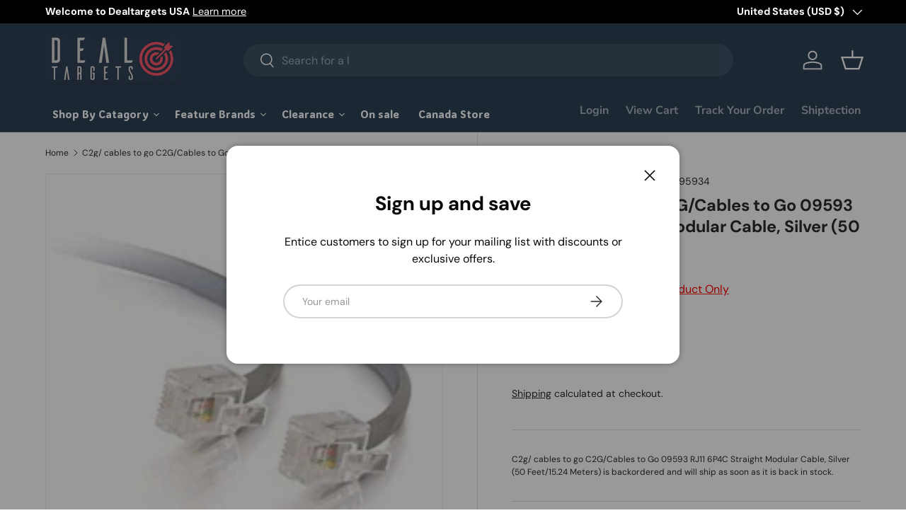

--- FILE ---
content_type: text/html; charset=utf-8
request_url: https://dealtargets.com/products/c2g-cables-to-go-09593-rj11-6p4c-straight-modular-cable-silver-50-feet-15-24-meters
body_size: 78066
content:
<!doctype html>
<html class="no-js" lang="en" dir="ltr">
<head>
<!-- Google tag (gtag.js) -->
<script async src="https://www.googletagmanager.com/gtag/js?id=G-QBXPZYL638"></script>
<script>
  window.dataLayer = window.dataLayer || [];
  function gtag(){dataLayer.push(arguments);}
  gtag('js', new Date());

  gtag('config', 'G-QBXPZYL638');
</script><meta charset="utf-8">
<meta name="viewport" content="width=device-width,initial-scale=1">
<title>C2g/ cables to go C2G/Cables to Go 09593 RJ11 6P4C Straight Modular Ca &ndash; Dealtargets.com</title>
<link rel="preconnect" href="https://cdn.shopify.com" crossorigin>
<link rel="preconnect" href="https://fonts.shopify.com" crossorigin><link rel="canonical" href="https://dealtargets.com/products/c2g-cables-to-go-09593-rj11-6p4c-straight-modular-cable-silver-50-feet-15-24-meters"><link rel="icon" href="//dealtargets.com/cdn/shop/files/dealtargets-logo_20230502_9f1fdcdd-a58c-415d-8248-eee3eac60c34.png?crop=center&height=48&v=1698685930&width=48" type="image/png"><meta name="description" content="Constructed from heavy duty 28 AWG silver satin wire, this straight through-pinned cable is ideal for cost-saving voice and data applications not requiring high data rates."><meta property="og:site_name" content="Dealtargets.com">
<meta property="og:url" content="https://dealtargets.com/products/c2g-cables-to-go-09593-rj11-6p4c-straight-modular-cable-silver-50-feet-15-24-meters">
<meta property="og:title" content="C2g/ cables to go C2G/Cables to Go 09593 RJ11 6P4C Straight Modular Ca">
<meta property="og:type" content="product">
<meta property="og:description" content="Constructed from heavy duty 28 AWG silver satin wire, this straight through-pinned cable is ideal for cost-saving voice and data applications not requiring high data rates."><meta property="og:image" content="http://dealtargets.com/cdn/shop/products/51LVz-kvQ-L.UL300.jpg?crop=center&height=1200&v=1683853280&width=1200">
  <meta property="og:image:secure_url" content="https://dealtargets.com/cdn/shop/products/51LVz-kvQ-L.UL300.jpg?crop=center&height=1200&v=1683853280&width=1200">
  <meta property="og:image:width" content="300">
  <meta property="og:image:height" content="300"><meta property="og:price:amount" content="24.56">
  <meta property="og:price:currency" content="USD"><meta name="twitter:card" content="summary_large_image">
<meta name="twitter:title" content="C2g/ cables to go C2G/Cables to Go 09593 RJ11 6P4C Straight Modular Ca">
<meta name="twitter:description" content="Constructed from heavy duty 28 AWG silver satin wire, this straight through-pinned cable is ideal for cost-saving voice and data applications not requiring high data rates.">
<style data-shopify>
@font-face {
  font-family: "DM Sans";
  font-weight: 400;
  font-style: normal;
  font-display: swap;
  src: url("//dealtargets.com/cdn/fonts/dm_sans/dmsans_n4.ec80bd4dd7e1a334c969c265873491ae56018d72.woff2") format("woff2"),
       url("//dealtargets.com/cdn/fonts/dm_sans/dmsans_n4.87bdd914d8a61247b911147ae68e754d695c58a6.woff") format("woff");
}
@font-face {
  font-family: "DM Sans";
  font-weight: 700;
  font-style: normal;
  font-display: swap;
  src: url("//dealtargets.com/cdn/fonts/dm_sans/dmsans_n7.97e21d81502002291ea1de8aefb79170c6946ce5.woff2") format("woff2"),
       url("//dealtargets.com/cdn/fonts/dm_sans/dmsans_n7.af5c214f5116410ca1d53a2090665620e78e2e1b.woff") format("woff");
}
@font-face {
  font-family: "DM Sans";
  font-weight: 400;
  font-style: italic;
  font-display: swap;
  src: url("//dealtargets.com/cdn/fonts/dm_sans/dmsans_i4.b8fe05e69ee95d5a53155c346957d8cbf5081c1a.woff2") format("woff2"),
       url("//dealtargets.com/cdn/fonts/dm_sans/dmsans_i4.403fe28ee2ea63e142575c0aa47684d65f8c23a0.woff") format("woff");
}
@font-face {
  font-family: "DM Sans";
  font-weight: 700;
  font-style: italic;
  font-display: swap;
  src: url("//dealtargets.com/cdn/fonts/dm_sans/dmsans_i7.52b57f7d7342eb7255084623d98ab83fd96e7f9b.woff2") format("woff2"),
       url("//dealtargets.com/cdn/fonts/dm_sans/dmsans_i7.d5e14ef18a1d4a8ce78a4187580b4eb1759c2eda.woff") format("woff");
}
@font-face {
  font-family: "DM Sans";
  font-weight: 700;
  font-style: normal;
  font-display: swap;
  src: url("//dealtargets.com/cdn/fonts/dm_sans/dmsans_n7.97e21d81502002291ea1de8aefb79170c6946ce5.woff2") format("woff2"),
       url("//dealtargets.com/cdn/fonts/dm_sans/dmsans_n7.af5c214f5116410ca1d53a2090665620e78e2e1b.woff") format("woff");
}
@font-face {
  font-family: "Nunito Sans";
  font-weight: 700;
  font-style: normal;
  font-display: swap;
  src: url("//dealtargets.com/cdn/fonts/nunito_sans/nunitosans_n7.25d963ed46da26098ebeab731e90d8802d989fa5.woff2") format("woff2"),
       url("//dealtargets.com/cdn/fonts/nunito_sans/nunitosans_n7.d32e3219b3d2ec82285d3027bd673efc61a996c8.woff") format("woff");
}
:root {
      --bg-color: 255 255 255 / 1.0;
      --bg-color-og: 255 255 255 / 1.0;
      --heading-color: 42 43 42;
      --text-color: 42 43 42;
      --text-color-og: 42 43 42;
      --scrollbar-color: 42 43 42;
      --link-color: 42 43 42;
      --link-color-og: 42 43 42;
      --star-color: 255 159 28;--swatch-border-color-default: 212 213 212;
        --swatch-border-color-active: 149 149 149;--color-scheme-1-bg: 244 244 244 / 1.0;
      --color-scheme-1-grad: linear-gradient(180deg, rgba(244, 244, 244, 1), rgba(244, 244, 244, 1) 100%);
      --color-scheme-1-heading: 42 43 42;
      --color-scheme-1-text: 42 43 42;
      --color-scheme-1-btn-bg: 255 88 13;
      --color-scheme-1-btn-text: 255 255 255;
      --color-scheme-1-btn-bg-hover: 255 124 64;--color-scheme-2-bg: 42 43 42 / 1.0;
      --color-scheme-2-grad: linear-gradient(225deg, rgba(51, 59, 67, 0.88) 8%, rgba(41, 47, 54, 1) 56%, rgba(20, 20, 20, 1) 92%);
      --color-scheme-2-heading: 255 88 13;
      --color-scheme-2-text: 255 255 255;
      --color-scheme-2-btn-bg: 255 88 13;
      --color-scheme-2-btn-text: 255 255 255;
      --color-scheme-2-btn-bg-hover: 255 124 64;--color-scheme-3-bg: 255 88 13 / 1.0;
      --color-scheme-3-grad: linear-gradient(46deg, rgba(234, 73, 0, 1) 8%, rgba(234, 73, 0, 1) 32%, rgba(255, 88, 13, 0.88) 92%);
      --color-scheme-3-heading: 255 255 255;
      --color-scheme-3-text: 255 255 255;
      --color-scheme-3-btn-bg: 42 43 42;
      --color-scheme-3-btn-text: 255 255 255;
      --color-scheme-3-btn-bg-hover: 82 83 82;

      --drawer-bg-color: 255 255 255 / 1.0;
      --drawer-text-color: 42 43 42;

      --panel-bg-color: 244 244 244 / 1.0;
      --panel-heading-color: 42 43 42;
      --panel-text-color: 42 43 42;

      --in-stock-text-color: 44 126 63;
      --low-stock-text-color: 210 134 26;
      --very-low-stock-text-color: 180 12 28;
      --no-stock-text-color: 119 119 119;

      --error-bg-color: 252 237 238;
      --error-text-color: 180 12 28;
      --success-bg-color: 232 246 234;
      --success-text-color: 44 126 63;
      --info-bg-color: 228 237 250;
      --info-text-color: 26 102 210;

      --heading-font-family: "DM Sans", sans-serif;
      --heading-font-style: normal;
      --heading-font-weight: 700;
      --heading-scale-start: 4;

      --navigation-font-family: "Nunito Sans", sans-serif;
      --navigation-font-style: normal;
      --navigation-font-weight: 700;--heading-text-transform: none;
--subheading-text-transform: none;
      --body-font-family: "DM Sans", sans-serif;
      --body-font-style: normal;
      --body-font-weight: 400;
      --body-font-size: 16;

      --section-gap: 48;
      --heading-gap: calc(8 * var(--space-unit));--grid-column-gap: 20px;--btn-bg-color: 42 43 42;
      --btn-bg-hover-color: 82 83 82;
      --btn-text-color: 255 255 255;
      --btn-bg-color-og: 42 43 42;
      --btn-text-color-og: 255 255 255;
      --btn-alt-bg-color: 255 255 255;
      --btn-alt-bg-alpha: 1.0;
      --btn-alt-text-color: 42 43 42;
      --btn-border-width: 2px;
      --btn-padding-y: 12px;

      
      --btn-border-radius: 28px;
      

      --btn-lg-border-radius: 50%;
      --btn-icon-border-radius: 50%;
      --input-with-btn-inner-radius: var(--btn-border-radius);

      --input-bg-color: 255 255 255 / 1.0;
      --input-text-color: 42 43 42;
      --input-border-width: 2px;
      --input-border-radius: 26px;
      --textarea-border-radius: 12px;
      --input-border-radius: 28px;
      --input-lg-border-radius: 34px;
      --input-bg-color-diff-3: #f7f7f7;
      --input-bg-color-diff-6: #f0f0f0;

      --modal-border-radius: 16px;
      --modal-overlay-color: 0 0 0;
      --modal-overlay-opacity: 0.4;
      --drawer-border-radius: 16px;
      --overlay-border-radius: 0px;--custom-label-bg-color: 13 44 84;
      --custom-label-text-color: 255 255 255;--sale-label-bg-color: 170 17 85;
      --sale-label-text-color: 255 255 255;--sold-out-label-bg-color: 42 43 42;
      --sold-out-label-text-color: 255 255 255;--new-label-bg-color: 127 184 0;
      --new-label-text-color: 255 255 255;--preorder-label-bg-color: 0 166 237;
      --preorder-label-text-color: 255 255 255;

      --page-width: 1260px;
      --gutter-sm: 20px;
      --gutter-md: 32px;
      --gutter-lg: 64px;

      --payment-terms-bg-color: #ffffff;

      --coll-card-bg-color: #F9F9F9;
      --coll-card-border-color: #f2f2f2;--card-bg-color: #ffffff;
      --card-text-color: 38 38 43;
      --card-border-color: #f2f2f2;--blend-bg-color: #f4f4f4;
        
          --aos-animate-duration: 0.6s;
        

        
          --aos-min-width: 0;
        
      

      --reading-width: 48em;
    }

    @media (max-width: 769px) {
      :root {
        --reading-width: 36em;
      }
    }
  </style><link rel="stylesheet" href="//dealtargets.com/cdn/shop/t/3/assets/main.css?v=118711809849792851901683135407">
  <script src="//dealtargets.com/cdn/shop/t/3/assets/main.js?v=8223729344283369241683052030" defer="defer"></script><link rel="preload" href="//dealtargets.com/cdn/fonts/dm_sans/dmsans_n4.ec80bd4dd7e1a334c969c265873491ae56018d72.woff2" as="font" type="font/woff2" crossorigin fetchpriority="high"><link rel="preload" href="//dealtargets.com/cdn/fonts/dm_sans/dmsans_n7.97e21d81502002291ea1de8aefb79170c6946ce5.woff2" as="font" type="font/woff2" crossorigin fetchpriority="high"><script>window.performance && window.performance.mark && window.performance.mark('shopify.content_for_header.start');</script><meta name="google-site-verification" content="bvElDpEVFTSLoAELIREgKpOVjN0Ef09pHc5oRa0aVgA">
<meta id="shopify-digital-wallet" name="shopify-digital-wallet" content="/75324457261/digital_wallets/dialog">
<meta name="shopify-requires-components" content="true" product-ids="9405387112749">
<meta name="shopify-checkout-api-token" content="8befb11e5c9233f9c6345a22e376f360">
<link rel="alternate" type="application/json+oembed" href="https://dealtargets.com/products/c2g-cables-to-go-09593-rj11-6p4c-straight-modular-cable-silver-50-feet-15-24-meters.oembed">
<script async="async" src="/checkouts/internal/preloads.js?locale=en-US"></script>
<link rel="preconnect" href="https://shop.app" crossorigin="anonymous">
<script async="async" src="https://shop.app/checkouts/internal/preloads.js?locale=en-US&shop_id=75324457261" crossorigin="anonymous"></script>
<script id="shopify-features" type="application/json">{"accessToken":"8befb11e5c9233f9c6345a22e376f360","betas":["rich-media-storefront-analytics"],"domain":"dealtargets.com","predictiveSearch":true,"shopId":75324457261,"locale":"en"}</script>
<script>var Shopify = Shopify || {};
Shopify.shop = "dealtargets-ca.myshopify.com";
Shopify.locale = "en";
Shopify.currency = {"active":"USD","rate":"1.0"};
Shopify.country = "US";
Shopify.theme = {"name":"Enterprise","id":149343306029,"schema_name":"Enterprise","schema_version":"1.0.1","theme_store_id":1657,"role":"main"};
Shopify.theme.handle = "null";
Shopify.theme.style = {"id":null,"handle":null};
Shopify.cdnHost = "dealtargets.com/cdn";
Shopify.routes = Shopify.routes || {};
Shopify.routes.root = "/";</script>
<script type="module">!function(o){(o.Shopify=o.Shopify||{}).modules=!0}(window);</script>
<script>!function(o){function n(){var o=[];function n(){o.push(Array.prototype.slice.apply(arguments))}return n.q=o,n}var t=o.Shopify=o.Shopify||{};t.loadFeatures=n(),t.autoloadFeatures=n()}(window);</script>
<script>
  window.ShopifyPay = window.ShopifyPay || {};
  window.ShopifyPay.apiHost = "shop.app\/pay";
  window.ShopifyPay.redirectState = null;
</script>
<script id="shop-js-analytics" type="application/json">{"pageType":"product"}</script>
<script defer="defer" async type="module" src="//dealtargets.com/cdn/shopifycloud/shop-js/modules/v2/client.init-shop-cart-sync_C5BV16lS.en.esm.js"></script>
<script defer="defer" async type="module" src="//dealtargets.com/cdn/shopifycloud/shop-js/modules/v2/chunk.common_CygWptCX.esm.js"></script>
<script type="module">
  await import("//dealtargets.com/cdn/shopifycloud/shop-js/modules/v2/client.init-shop-cart-sync_C5BV16lS.en.esm.js");
await import("//dealtargets.com/cdn/shopifycloud/shop-js/modules/v2/chunk.common_CygWptCX.esm.js");

  window.Shopify.SignInWithShop?.initShopCartSync?.({"fedCMEnabled":true,"windoidEnabled":true});

</script>
<script>
  window.Shopify = window.Shopify || {};
  if (!window.Shopify.featureAssets) window.Shopify.featureAssets = {};
  window.Shopify.featureAssets['shop-js'] = {"shop-cart-sync":["modules/v2/client.shop-cart-sync_ZFArdW7E.en.esm.js","modules/v2/chunk.common_CygWptCX.esm.js"],"init-fed-cm":["modules/v2/client.init-fed-cm_CmiC4vf6.en.esm.js","modules/v2/chunk.common_CygWptCX.esm.js"],"shop-button":["modules/v2/client.shop-button_tlx5R9nI.en.esm.js","modules/v2/chunk.common_CygWptCX.esm.js"],"shop-cash-offers":["modules/v2/client.shop-cash-offers_DOA2yAJr.en.esm.js","modules/v2/chunk.common_CygWptCX.esm.js","modules/v2/chunk.modal_D71HUcav.esm.js"],"init-windoid":["modules/v2/client.init-windoid_sURxWdc1.en.esm.js","modules/v2/chunk.common_CygWptCX.esm.js"],"shop-toast-manager":["modules/v2/client.shop-toast-manager_ClPi3nE9.en.esm.js","modules/v2/chunk.common_CygWptCX.esm.js"],"init-shop-email-lookup-coordinator":["modules/v2/client.init-shop-email-lookup-coordinator_B8hsDcYM.en.esm.js","modules/v2/chunk.common_CygWptCX.esm.js"],"init-shop-cart-sync":["modules/v2/client.init-shop-cart-sync_C5BV16lS.en.esm.js","modules/v2/chunk.common_CygWptCX.esm.js"],"avatar":["modules/v2/client.avatar_BTnouDA3.en.esm.js"],"pay-button":["modules/v2/client.pay-button_FdsNuTd3.en.esm.js","modules/v2/chunk.common_CygWptCX.esm.js"],"init-customer-accounts":["modules/v2/client.init-customer-accounts_DxDtT_ad.en.esm.js","modules/v2/client.shop-login-button_C5VAVYt1.en.esm.js","modules/v2/chunk.common_CygWptCX.esm.js","modules/v2/chunk.modal_D71HUcav.esm.js"],"init-shop-for-new-customer-accounts":["modules/v2/client.init-shop-for-new-customer-accounts_ChsxoAhi.en.esm.js","modules/v2/client.shop-login-button_C5VAVYt1.en.esm.js","modules/v2/chunk.common_CygWptCX.esm.js","modules/v2/chunk.modal_D71HUcav.esm.js"],"shop-login-button":["modules/v2/client.shop-login-button_C5VAVYt1.en.esm.js","modules/v2/chunk.common_CygWptCX.esm.js","modules/v2/chunk.modal_D71HUcav.esm.js"],"init-customer-accounts-sign-up":["modules/v2/client.init-customer-accounts-sign-up_CPSyQ0Tj.en.esm.js","modules/v2/client.shop-login-button_C5VAVYt1.en.esm.js","modules/v2/chunk.common_CygWptCX.esm.js","modules/v2/chunk.modal_D71HUcav.esm.js"],"shop-follow-button":["modules/v2/client.shop-follow-button_Cva4Ekp9.en.esm.js","modules/v2/chunk.common_CygWptCX.esm.js","modules/v2/chunk.modal_D71HUcav.esm.js"],"checkout-modal":["modules/v2/client.checkout-modal_BPM8l0SH.en.esm.js","modules/v2/chunk.common_CygWptCX.esm.js","modules/v2/chunk.modal_D71HUcav.esm.js"],"lead-capture":["modules/v2/client.lead-capture_Bi8yE_yS.en.esm.js","modules/v2/chunk.common_CygWptCX.esm.js","modules/v2/chunk.modal_D71HUcav.esm.js"],"shop-login":["modules/v2/client.shop-login_D6lNrXab.en.esm.js","modules/v2/chunk.common_CygWptCX.esm.js","modules/v2/chunk.modal_D71HUcav.esm.js"],"payment-terms":["modules/v2/client.payment-terms_CZxnsJam.en.esm.js","modules/v2/chunk.common_CygWptCX.esm.js","modules/v2/chunk.modal_D71HUcav.esm.js"]};
</script>
<script>(function() {
  var isLoaded = false;
  function asyncLoad() {
    if (isLoaded) return;
    isLoaded = true;
    var urls = ["https:\/\/app.shiptection.com\/assets\/shiptection-v2.bundle.js?shop=dealtargets-ca.myshopify.com","https:\/\/cdn.autoketing.org\/sdk-cdn\/recommended\/dist\/top-pin-embed.js?t=1698244599271952290\u0026shop=dealtargets-ca.myshopify.com","https:\/\/cdn.autoketing.org\/sdk-cdn\/recommended\/dist\/top-pin-embed.js?t=1698244599397529784\u0026shop=dealtargets-ca.myshopify.com","https:\/\/cdn.autoketing.org\/sdk-cdn\/recommended\/dist\/top-pin-embed.js?t=1698244599438074467\u0026shop=dealtargets-ca.myshopify.com","https:\/\/cdn.autoketing.org\/sdk-cdn\/recommended\/dist\/top-pin-embed.js?t=1698244599732404348\u0026shop=dealtargets-ca.myshopify.com","https:\/\/script.pop-convert.com\/new-micro\/production.pc.min.js?unique_id=dealtargets-ca.myshopify.com\u0026shop=dealtargets-ca.myshopify.com","https:\/\/cdn.s3.pop-convert.com\/pcjs.production.min.js?unique_id=dealtargets-ca.myshopify.com\u0026shop=dealtargets-ca.myshopify.com"];
    for (var i = 0; i < urls.length; i++) {
      var s = document.createElement('script');
      s.type = 'text/javascript';
      s.async = true;
      s.src = urls[i];
      var x = document.getElementsByTagName('script')[0];
      x.parentNode.insertBefore(s, x);
    }
  };
  if(window.attachEvent) {
    window.attachEvent('onload', asyncLoad);
  } else {
    window.addEventListener('load', asyncLoad, false);
  }
})();</script>
<script id="__st">var __st={"a":75324457261,"offset":-18000,"reqid":"fdca974c-aaa1-4a73-b09c-4071056750c6-1768615910","pageurl":"dealtargets.com\/products\/c2g-cables-to-go-09593-rj11-6p4c-straight-modular-cable-silver-50-feet-15-24-meters","u":"aaf5cbd38393","p":"product","rtyp":"product","rid":8364006965549};</script>
<script>window.ShopifyPaypalV4VisibilityTracking = true;</script>
<script id="captcha-bootstrap">!function(){'use strict';const t='contact',e='account',n='new_comment',o=[[t,t],['blogs',n],['comments',n],[t,'customer']],c=[[e,'customer_login'],[e,'guest_login'],[e,'recover_customer_password'],[e,'create_customer']],r=t=>t.map((([t,e])=>`form[action*='/${t}']:not([data-nocaptcha='true']) input[name='form_type'][value='${e}']`)).join(','),a=t=>()=>t?[...document.querySelectorAll(t)].map((t=>t.form)):[];function s(){const t=[...o],e=r(t);return a(e)}const i='password',u='form_key',d=['recaptcha-v3-token','g-recaptcha-response','h-captcha-response',i],f=()=>{try{return window.sessionStorage}catch{return}},m='__shopify_v',_=t=>t.elements[u];function p(t,e,n=!1){try{const o=window.sessionStorage,c=JSON.parse(o.getItem(e)),{data:r}=function(t){const{data:e,action:n}=t;return t[m]||n?{data:e,action:n}:{data:t,action:n}}(c);for(const[e,n]of Object.entries(r))t.elements[e]&&(t.elements[e].value=n);n&&o.removeItem(e)}catch(o){console.error('form repopulation failed',{error:o})}}const l='form_type',E='cptcha';function T(t){t.dataset[E]=!0}const w=window,h=w.document,L='Shopify',v='ce_forms',y='captcha';let A=!1;((t,e)=>{const n=(g='f06e6c50-85a8-45c8-87d0-21a2b65856fe',I='https://cdn.shopify.com/shopifycloud/storefront-forms-hcaptcha/ce_storefront_forms_captcha_hcaptcha.v1.5.2.iife.js',D={infoText:'Protected by hCaptcha',privacyText:'Privacy',termsText:'Terms'},(t,e,n)=>{const o=w[L][v],c=o.bindForm;if(c)return c(t,g,e,D).then(n);var r;o.q.push([[t,g,e,D],n]),r=I,A||(h.body.append(Object.assign(h.createElement('script'),{id:'captcha-provider',async:!0,src:r})),A=!0)});var g,I,D;w[L]=w[L]||{},w[L][v]=w[L][v]||{},w[L][v].q=[],w[L][y]=w[L][y]||{},w[L][y].protect=function(t,e){n(t,void 0,e),T(t)},Object.freeze(w[L][y]),function(t,e,n,w,h,L){const[v,y,A,g]=function(t,e,n){const i=e?o:[],u=t?c:[],d=[...i,...u],f=r(d),m=r(i),_=r(d.filter((([t,e])=>n.includes(e))));return[a(f),a(m),a(_),s()]}(w,h,L),I=t=>{const e=t.target;return e instanceof HTMLFormElement?e:e&&e.form},D=t=>v().includes(t);t.addEventListener('submit',(t=>{const e=I(t);if(!e)return;const n=D(e)&&!e.dataset.hcaptchaBound&&!e.dataset.recaptchaBound,o=_(e),c=g().includes(e)&&(!o||!o.value);(n||c)&&t.preventDefault(),c&&!n&&(function(t){try{if(!f())return;!function(t){const e=f();if(!e)return;const n=_(t);if(!n)return;const o=n.value;o&&e.removeItem(o)}(t);const e=Array.from(Array(32),(()=>Math.random().toString(36)[2])).join('');!function(t,e){_(t)||t.append(Object.assign(document.createElement('input'),{type:'hidden',name:u})),t.elements[u].value=e}(t,e),function(t,e){const n=f();if(!n)return;const o=[...t.querySelectorAll(`input[type='${i}']`)].map((({name:t})=>t)),c=[...d,...o],r={};for(const[a,s]of new FormData(t).entries())c.includes(a)||(r[a]=s);n.setItem(e,JSON.stringify({[m]:1,action:t.action,data:r}))}(t,e)}catch(e){console.error('failed to persist form',e)}}(e),e.submit())}));const S=(t,e)=>{t&&!t.dataset[E]&&(n(t,e.some((e=>e===t))),T(t))};for(const o of['focusin','change'])t.addEventListener(o,(t=>{const e=I(t);D(e)&&S(e,y())}));const B=e.get('form_key'),M=e.get(l),P=B&&M;t.addEventListener('DOMContentLoaded',(()=>{const t=y();if(P)for(const e of t)e.elements[l].value===M&&p(e,B);[...new Set([...A(),...v().filter((t=>'true'===t.dataset.shopifyCaptcha))])].forEach((e=>S(e,t)))}))}(h,new URLSearchParams(w.location.search),n,t,e,['guest_login'])})(!0,!0)}();</script>
<script integrity="sha256-4kQ18oKyAcykRKYeNunJcIwy7WH5gtpwJnB7kiuLZ1E=" data-source-attribution="shopify.loadfeatures" defer="defer" src="//dealtargets.com/cdn/shopifycloud/storefront/assets/storefront/load_feature-a0a9edcb.js" crossorigin="anonymous"></script>
<script crossorigin="anonymous" defer="defer" src="//dealtargets.com/cdn/shopifycloud/storefront/assets/shopify_pay/storefront-65b4c6d7.js?v=20250812"></script>
<script data-source-attribution="shopify.dynamic_checkout.dynamic.init">var Shopify=Shopify||{};Shopify.PaymentButton=Shopify.PaymentButton||{isStorefrontPortableWallets:!0,init:function(){window.Shopify.PaymentButton.init=function(){};var t=document.createElement("script");t.src="https://dealtargets.com/cdn/shopifycloud/portable-wallets/latest/portable-wallets.en.js",t.type="module",document.head.appendChild(t)}};
</script>
<script data-source-attribution="shopify.dynamic_checkout.buyer_consent">
  function portableWalletsHideBuyerConsent(e){var t=document.getElementById("shopify-buyer-consent"),n=document.getElementById("shopify-subscription-policy-button");t&&n&&(t.classList.add("hidden"),t.setAttribute("aria-hidden","true"),n.removeEventListener("click",e))}function portableWalletsShowBuyerConsent(e){var t=document.getElementById("shopify-buyer-consent"),n=document.getElementById("shopify-subscription-policy-button");t&&n&&(t.classList.remove("hidden"),t.removeAttribute("aria-hidden"),n.addEventListener("click",e))}window.Shopify?.PaymentButton&&(window.Shopify.PaymentButton.hideBuyerConsent=portableWalletsHideBuyerConsent,window.Shopify.PaymentButton.showBuyerConsent=portableWalletsShowBuyerConsent);
</script>
<script>
  function portableWalletsCleanup(e){e&&e.src&&console.error("Failed to load portable wallets script "+e.src);var t=document.querySelectorAll("shopify-accelerated-checkout .shopify-payment-button__skeleton, shopify-accelerated-checkout-cart .wallet-cart-button__skeleton"),e=document.getElementById("shopify-buyer-consent");for(let e=0;e<t.length;e++)t[e].remove();e&&e.remove()}function portableWalletsNotLoadedAsModule(e){e instanceof ErrorEvent&&"string"==typeof e.message&&e.message.includes("import.meta")&&"string"==typeof e.filename&&e.filename.includes("portable-wallets")&&(window.removeEventListener("error",portableWalletsNotLoadedAsModule),window.Shopify.PaymentButton.failedToLoad=e,"loading"===document.readyState?document.addEventListener("DOMContentLoaded",window.Shopify.PaymentButton.init):window.Shopify.PaymentButton.init())}window.addEventListener("error",portableWalletsNotLoadedAsModule);
</script>

<script type="module" src="https://dealtargets.com/cdn/shopifycloud/portable-wallets/latest/portable-wallets.en.js" onError="portableWalletsCleanup(this)" crossorigin="anonymous"></script>
<script nomodule>
  document.addEventListener("DOMContentLoaded", portableWalletsCleanup);
</script>

<link id="shopify-accelerated-checkout-styles" rel="stylesheet" media="screen" href="https://dealtargets.com/cdn/shopifycloud/portable-wallets/latest/accelerated-checkout-backwards-compat.css" crossorigin="anonymous">
<style id="shopify-accelerated-checkout-cart">
        #shopify-buyer-consent {
  margin-top: 1em;
  display: inline-block;
  width: 100%;
}

#shopify-buyer-consent.hidden {
  display: none;
}

#shopify-subscription-policy-button {
  background: none;
  border: none;
  padding: 0;
  text-decoration: underline;
  font-size: inherit;
  cursor: pointer;
}

#shopify-subscription-policy-button::before {
  box-shadow: none;
}

      </style>
<script id="sections-script" data-sections="header,footer" defer="defer" src="//dealtargets.com/cdn/shop/t/3/compiled_assets/scripts.js?v=2560"></script>
<script>window.performance && window.performance.mark && window.performance.mark('shopify.content_for_header.end');</script>
<script src="//dealtargets.com/cdn/shop/t/3/assets/blur-messages.js?v=98620774460636405321683052029" defer="defer"></script>
    <script src="//dealtargets.com/cdn/shop/t/3/assets/animate-on-scroll.js?v=15249566486942820451683052029" defer="defer"></script>
    <link rel="stylesheet" href="//dealtargets.com/cdn/shop/t/3/assets/animate-on-scroll.css?v=116194678796051782541683052029">
  

  <script>document.documentElement.className = document.documentElement.className.replace('no-js', 'js');</script><!-- CC Custom Head Start --><!-- CC Custom Head End -->





  
  
  <script src="//dealtargets.com/cdn/shop/t/3/assets/qikify-auto-hide.js?v=100155469330614306991700169349" type="text/javascript"></script>

<!-- BEGIN app block: shopify://apps/pagefly-page-builder/blocks/app-embed/83e179f7-59a0-4589-8c66-c0dddf959200 -->

<!-- BEGIN app snippet: pagefly-cro-ab-testing-main -->







<script>
  ;(function () {
    const url = new URL(window.location)
    const viewParam = url.searchParams.get('view')
    if (viewParam && viewParam.includes('variant-pf-')) {
      url.searchParams.set('pf_v', viewParam)
      url.searchParams.delete('view')
      window.history.replaceState({}, '', url)
    }
  })()
</script>



<script type='module'>
  
  window.PAGEFLY_CRO = window.PAGEFLY_CRO || {}

  window.PAGEFLY_CRO['data_debug'] = {
    original_template_suffix: "all_products",
    allow_ab_test: false,
    ab_test_start_time: 0,
    ab_test_end_time: 0,
    today_date_time: 1768615910000,
  }
  window.PAGEFLY_CRO['GA4'] = { enabled: false}
</script>

<!-- END app snippet -->








  <script src='https://cdn.shopify.com/extensions/019bb4f9-aed6-78a3-be91-e9d44663e6bf/pagefly-page-builder-215/assets/pagefly-helper.js' defer='defer'></script>

  <script src='https://cdn.shopify.com/extensions/019bb4f9-aed6-78a3-be91-e9d44663e6bf/pagefly-page-builder-215/assets/pagefly-general-helper.js' defer='defer'></script>

  <script src='https://cdn.shopify.com/extensions/019bb4f9-aed6-78a3-be91-e9d44663e6bf/pagefly-page-builder-215/assets/pagefly-snap-slider.js' defer='defer'></script>

  <script src='https://cdn.shopify.com/extensions/019bb4f9-aed6-78a3-be91-e9d44663e6bf/pagefly-page-builder-215/assets/pagefly-slideshow-v3.js' defer='defer'></script>

  <script src='https://cdn.shopify.com/extensions/019bb4f9-aed6-78a3-be91-e9d44663e6bf/pagefly-page-builder-215/assets/pagefly-slideshow-v4.js' defer='defer'></script>

  <script src='https://cdn.shopify.com/extensions/019bb4f9-aed6-78a3-be91-e9d44663e6bf/pagefly-page-builder-215/assets/pagefly-glider.js' defer='defer'></script>

  <script src='https://cdn.shopify.com/extensions/019bb4f9-aed6-78a3-be91-e9d44663e6bf/pagefly-page-builder-215/assets/pagefly-slideshow-v1-v2.js' defer='defer'></script>

  <script src='https://cdn.shopify.com/extensions/019bb4f9-aed6-78a3-be91-e9d44663e6bf/pagefly-page-builder-215/assets/pagefly-product-media.js' defer='defer'></script>

  <script src='https://cdn.shopify.com/extensions/019bb4f9-aed6-78a3-be91-e9d44663e6bf/pagefly-page-builder-215/assets/pagefly-product.js' defer='defer'></script>


<script id='pagefly-helper-data' type='application/json'>
  {
    "page_optimization": {
      "assets_prefetching": false
    },
    "elements_asset_mapper": {
      "Accordion": "https://cdn.shopify.com/extensions/019bb4f9-aed6-78a3-be91-e9d44663e6bf/pagefly-page-builder-215/assets/pagefly-accordion.js",
      "Accordion3": "https://cdn.shopify.com/extensions/019bb4f9-aed6-78a3-be91-e9d44663e6bf/pagefly-page-builder-215/assets/pagefly-accordion3.js",
      "CountDown": "https://cdn.shopify.com/extensions/019bb4f9-aed6-78a3-be91-e9d44663e6bf/pagefly-page-builder-215/assets/pagefly-countdown.js",
      "GMap1": "https://cdn.shopify.com/extensions/019bb4f9-aed6-78a3-be91-e9d44663e6bf/pagefly-page-builder-215/assets/pagefly-gmap.js",
      "GMap2": "https://cdn.shopify.com/extensions/019bb4f9-aed6-78a3-be91-e9d44663e6bf/pagefly-page-builder-215/assets/pagefly-gmap.js",
      "GMapBasicV2": "https://cdn.shopify.com/extensions/019bb4f9-aed6-78a3-be91-e9d44663e6bf/pagefly-page-builder-215/assets/pagefly-gmap.js",
      "GMapAdvancedV2": "https://cdn.shopify.com/extensions/019bb4f9-aed6-78a3-be91-e9d44663e6bf/pagefly-page-builder-215/assets/pagefly-gmap.js",
      "HTML.Video": "https://cdn.shopify.com/extensions/019bb4f9-aed6-78a3-be91-e9d44663e6bf/pagefly-page-builder-215/assets/pagefly-htmlvideo.js",
      "HTML.Video2": "https://cdn.shopify.com/extensions/019bb4f9-aed6-78a3-be91-e9d44663e6bf/pagefly-page-builder-215/assets/pagefly-htmlvideo2.js",
      "HTML.Video3": "https://cdn.shopify.com/extensions/019bb4f9-aed6-78a3-be91-e9d44663e6bf/pagefly-page-builder-215/assets/pagefly-htmlvideo2.js",
      "BackgroundVideo": "https://cdn.shopify.com/extensions/019bb4f9-aed6-78a3-be91-e9d44663e6bf/pagefly-page-builder-215/assets/pagefly-htmlvideo2.js",
      "Instagram": "https://cdn.shopify.com/extensions/019bb4f9-aed6-78a3-be91-e9d44663e6bf/pagefly-page-builder-215/assets/pagefly-instagram.js",
      "Instagram2": "https://cdn.shopify.com/extensions/019bb4f9-aed6-78a3-be91-e9d44663e6bf/pagefly-page-builder-215/assets/pagefly-instagram.js",
      "Insta3": "https://cdn.shopify.com/extensions/019bb4f9-aed6-78a3-be91-e9d44663e6bf/pagefly-page-builder-215/assets/pagefly-instagram3.js",
      "Tabs": "https://cdn.shopify.com/extensions/019bb4f9-aed6-78a3-be91-e9d44663e6bf/pagefly-page-builder-215/assets/pagefly-tab.js",
      "Tabs3": "https://cdn.shopify.com/extensions/019bb4f9-aed6-78a3-be91-e9d44663e6bf/pagefly-page-builder-215/assets/pagefly-tab3.js",
      "ProductBox": "https://cdn.shopify.com/extensions/019bb4f9-aed6-78a3-be91-e9d44663e6bf/pagefly-page-builder-215/assets/pagefly-cart.js",
      "FBPageBox2": "https://cdn.shopify.com/extensions/019bb4f9-aed6-78a3-be91-e9d44663e6bf/pagefly-page-builder-215/assets/pagefly-facebook.js",
      "FBLikeButton2": "https://cdn.shopify.com/extensions/019bb4f9-aed6-78a3-be91-e9d44663e6bf/pagefly-page-builder-215/assets/pagefly-facebook.js",
      "TwitterFeed2": "https://cdn.shopify.com/extensions/019bb4f9-aed6-78a3-be91-e9d44663e6bf/pagefly-page-builder-215/assets/pagefly-twitter.js",
      "Paragraph4": "https://cdn.shopify.com/extensions/019bb4f9-aed6-78a3-be91-e9d44663e6bf/pagefly-page-builder-215/assets/pagefly-paragraph4.js",

      "AliReviews": "https://cdn.shopify.com/extensions/019bb4f9-aed6-78a3-be91-e9d44663e6bf/pagefly-page-builder-215/assets/pagefly-3rd-elements.js",
      "BackInStock": "https://cdn.shopify.com/extensions/019bb4f9-aed6-78a3-be91-e9d44663e6bf/pagefly-page-builder-215/assets/pagefly-3rd-elements.js",
      "GloboBackInStock": "https://cdn.shopify.com/extensions/019bb4f9-aed6-78a3-be91-e9d44663e6bf/pagefly-page-builder-215/assets/pagefly-3rd-elements.js",
      "GrowaveWishlist": "https://cdn.shopify.com/extensions/019bb4f9-aed6-78a3-be91-e9d44663e6bf/pagefly-page-builder-215/assets/pagefly-3rd-elements.js",
      "InfiniteOptionsShopPad": "https://cdn.shopify.com/extensions/019bb4f9-aed6-78a3-be91-e9d44663e6bf/pagefly-page-builder-215/assets/pagefly-3rd-elements.js",
      "InkybayProductPersonalizer": "https://cdn.shopify.com/extensions/019bb4f9-aed6-78a3-be91-e9d44663e6bf/pagefly-page-builder-215/assets/pagefly-3rd-elements.js",
      "LimeSpot": "https://cdn.shopify.com/extensions/019bb4f9-aed6-78a3-be91-e9d44663e6bf/pagefly-page-builder-215/assets/pagefly-3rd-elements.js",
      "Loox": "https://cdn.shopify.com/extensions/019bb4f9-aed6-78a3-be91-e9d44663e6bf/pagefly-page-builder-215/assets/pagefly-3rd-elements.js",
      "Opinew": "https://cdn.shopify.com/extensions/019bb4f9-aed6-78a3-be91-e9d44663e6bf/pagefly-page-builder-215/assets/pagefly-3rd-elements.js",
      "Powr": "https://cdn.shopify.com/extensions/019bb4f9-aed6-78a3-be91-e9d44663e6bf/pagefly-page-builder-215/assets/pagefly-3rd-elements.js",
      "ProductReviews": "https://cdn.shopify.com/extensions/019bb4f9-aed6-78a3-be91-e9d44663e6bf/pagefly-page-builder-215/assets/pagefly-3rd-elements.js",
      "PushOwl": "https://cdn.shopify.com/extensions/019bb4f9-aed6-78a3-be91-e9d44663e6bf/pagefly-page-builder-215/assets/pagefly-3rd-elements.js",
      "ReCharge": "https://cdn.shopify.com/extensions/019bb4f9-aed6-78a3-be91-e9d44663e6bf/pagefly-page-builder-215/assets/pagefly-3rd-elements.js",
      "Rivyo": "https://cdn.shopify.com/extensions/019bb4f9-aed6-78a3-be91-e9d44663e6bf/pagefly-page-builder-215/assets/pagefly-3rd-elements.js",
      "TrackingMore": "https://cdn.shopify.com/extensions/019bb4f9-aed6-78a3-be91-e9d44663e6bf/pagefly-page-builder-215/assets/pagefly-3rd-elements.js",
      "Vitals": "https://cdn.shopify.com/extensions/019bb4f9-aed6-78a3-be91-e9d44663e6bf/pagefly-page-builder-215/assets/pagefly-3rd-elements.js",
      "Wiser": "https://cdn.shopify.com/extensions/019bb4f9-aed6-78a3-be91-e9d44663e6bf/pagefly-page-builder-215/assets/pagefly-3rd-elements.js"
    },
    "custom_elements_mapper": {
      "pf-click-action-element": "https://cdn.shopify.com/extensions/019bb4f9-aed6-78a3-be91-e9d44663e6bf/pagefly-page-builder-215/assets/pagefly-click-action-element.js",
      "pf-dialog-element": "https://cdn.shopify.com/extensions/019bb4f9-aed6-78a3-be91-e9d44663e6bf/pagefly-page-builder-215/assets/pagefly-dialog-element.js"
    }
  }
</script>


<!-- END app block --><!-- BEGIN app block: shopify://apps/ymq-b2b-wholesale-solution/blocks/app-embed/ef8663e7-9d07-4952-bb17-2e62f084164e --><style id="ymq-b2b-checkout-button-protect">
    [name="checkout"],[name="chekout"], a[href^="/checkout"], a[href="/account/login"].cart__submit, button[type="submit"].btn-order, a.btn.cart__checkout, a.cart__submit, .wc-proceed-to-checkout button, #cart_form .buttons .btn-primary, .ymq-checkout-button{
        pointer-events: none;
    }
</style>
<script>
    function ymq_ready(fn){
        if(document.addEventListener){
            document.addEventListener('DOMContentLoaded',function(){
                document.removeEventListener('DOMContentLoaded',arguments.callee,false);
                fn();
            },false);
        }else if(document.attachEvent){
            document.attachEvent('onreadystatechange',function(){
                if(document.readyState=='complete'){
                    document.detachEvent('onreadystatechange',arguments.callee);
                    fn();
                }
            });
        }
    }
    ymq_ready(() => {
        setTimeout(function() {
            var ymq_checkout_button_protect = document.getElementById("ymq-b2b-checkout-button-protect");
            ymq_checkout_button_protect.remove();
        }, 100);
    })
</script> 
 
 

<style class="ymq-b2b-hidden-price-style">
    .ymq-b2b-price-hidden{
        visibility: hidden!important;
    }
</style>

<script>
    window.ymq_b2b = window.ymq_b2b || {
        token: `848669c6182261e5b86f5dbe0ef50d719cdf680c7c7d075fb70c3c4245da0de8`,
        timestamp: `1768615910`,
        shop: {
            id: `75324457261`,
            domain: `dealtargets-ca.myshopify.com`,
            taxes_included: false,
        },
        admin: false,
        cart: {"note":null,"attributes":{},"original_total_price":0,"total_price":0,"total_discount":0,"total_weight":0.0,"item_count":0,"items":[],"requires_shipping":false,"currency":"USD","items_subtotal_price":0,"cart_level_discount_applications":[],"checkout_charge_amount":0},
        product: {"id":8364006965549,"title":"C2g\/ cables to go C2G\/Cables to Go 09593 RJ11 6P4C Straight Modular Cable, Silver (50 Feet\/15.24 Meters)","handle":"c2g-cables-to-go-09593-rj11-6p4c-straight-modular-cable-silver-50-feet-15-24-meters","description":"\u003cp\u003eConstructed from heavy duty 28 AWG silver satin wire, this straight through-pinned cable is ideal for cost-saving voice and data applications not requiring high data rates.\u003c\/p\u003e","published_at":"2023-03-17T00:08:17-04:00","created_at":"2023-05-11T21:01:18-04:00","vendor":"C2G\/ Cables To Go","type":"","tags":["09593","CABL","Cables \u0026 Accessories","Home Electronics","MODULR","Network","Network Cable","Network Hardware","Pro Audio"],"price":2456,"price_min":2456,"price_max":2456,"available":false,"price_varies":false,"compare_at_price":0,"compare_at_price_min":0,"compare_at_price_max":0,"compare_at_price_varies":false,"variants":[{"id":45176424202541,"title":"Default Title","option1":"Default Title","option2":null,"option3":null,"sku":"DT-757120095934","requires_shipping":true,"taxable":true,"featured_image":null,"available":false,"name":"C2g\/ cables to go C2G\/Cables to Go 09593 RJ11 6P4C Straight Modular Cable, Silver (50 Feet\/15.24 Meters)","public_title":null,"options":["Default Title"],"price":2456,"weight":454,"compare_at_price":0,"inventory_management":"shopify","barcode":"757120095934","requires_selling_plan":false,"selling_plan_allocations":[]}],"images":["\/\/dealtargets.com\/cdn\/shop\/products\/51LVz-kvQ-L.UL300.jpg?v=1683853280"],"featured_image":"\/\/dealtargets.com\/cdn\/shop\/products\/51LVz-kvQ-L.UL300.jpg?v=1683853280","options":["Title"],"media":[{"alt":null,"id":33999530787117,"position":1,"preview_image":{"aspect_ratio":1.0,"height":300,"width":300,"src":"\/\/dealtargets.com\/cdn\/shop\/products\/51LVz-kvQ-L.UL300.jpg?v=1683853280"},"aspect_ratio":1.0,"height":300,"media_type":"image","src":"\/\/dealtargets.com\/cdn\/shop\/products\/51LVz-kvQ-L.UL300.jpg?v=1683853280","width":300}],"requires_selling_plan":false,"selling_plan_groups":[],"content":"\u003cp\u003eConstructed from heavy duty 28 AWG silver satin wire, this straight through-pinned cable is ideal for cost-saving voice and data applications not requiring high data rates.\u003c\/p\u003e"},
        page: `product`,
        country: {
            iso_code: `US`,
            currency: `USD`,
            name: `United States`,
            language: `en`
        },
        discount_limit: {dc: {},sr: {}},
        all_country_option_tags: `<option value="United States" data-provinces="[[&quot;Alabama&quot;,&quot;Alabama&quot;],[&quot;Alaska&quot;,&quot;Alaska&quot;],[&quot;American Samoa&quot;,&quot;American Samoa&quot;],[&quot;Arizona&quot;,&quot;Arizona&quot;],[&quot;Arkansas&quot;,&quot;Arkansas&quot;],[&quot;Armed Forces Americas&quot;,&quot;Armed Forces Americas&quot;],[&quot;Armed Forces Europe&quot;,&quot;Armed Forces Europe&quot;],[&quot;Armed Forces Pacific&quot;,&quot;Armed Forces Pacific&quot;],[&quot;California&quot;,&quot;California&quot;],[&quot;Colorado&quot;,&quot;Colorado&quot;],[&quot;Connecticut&quot;,&quot;Connecticut&quot;],[&quot;Delaware&quot;,&quot;Delaware&quot;],[&quot;District of Columbia&quot;,&quot;Washington DC&quot;],[&quot;Federated States of Micronesia&quot;,&quot;Micronesia&quot;],[&quot;Florida&quot;,&quot;Florida&quot;],[&quot;Georgia&quot;,&quot;Georgia&quot;],[&quot;Guam&quot;,&quot;Guam&quot;],[&quot;Hawaii&quot;,&quot;Hawaii&quot;],[&quot;Idaho&quot;,&quot;Idaho&quot;],[&quot;Illinois&quot;,&quot;Illinois&quot;],[&quot;Indiana&quot;,&quot;Indiana&quot;],[&quot;Iowa&quot;,&quot;Iowa&quot;],[&quot;Kansas&quot;,&quot;Kansas&quot;],[&quot;Kentucky&quot;,&quot;Kentucky&quot;],[&quot;Louisiana&quot;,&quot;Louisiana&quot;],[&quot;Maine&quot;,&quot;Maine&quot;],[&quot;Marshall Islands&quot;,&quot;Marshall Islands&quot;],[&quot;Maryland&quot;,&quot;Maryland&quot;],[&quot;Massachusetts&quot;,&quot;Massachusetts&quot;],[&quot;Michigan&quot;,&quot;Michigan&quot;],[&quot;Minnesota&quot;,&quot;Minnesota&quot;],[&quot;Mississippi&quot;,&quot;Mississippi&quot;],[&quot;Missouri&quot;,&quot;Missouri&quot;],[&quot;Montana&quot;,&quot;Montana&quot;],[&quot;Nebraska&quot;,&quot;Nebraska&quot;],[&quot;Nevada&quot;,&quot;Nevada&quot;],[&quot;New Hampshire&quot;,&quot;New Hampshire&quot;],[&quot;New Jersey&quot;,&quot;New Jersey&quot;],[&quot;New Mexico&quot;,&quot;New Mexico&quot;],[&quot;New York&quot;,&quot;New York&quot;],[&quot;North Carolina&quot;,&quot;North Carolina&quot;],[&quot;North Dakota&quot;,&quot;North Dakota&quot;],[&quot;Northern Mariana Islands&quot;,&quot;Northern Mariana Islands&quot;],[&quot;Ohio&quot;,&quot;Ohio&quot;],[&quot;Oklahoma&quot;,&quot;Oklahoma&quot;],[&quot;Oregon&quot;,&quot;Oregon&quot;],[&quot;Palau&quot;,&quot;Palau&quot;],[&quot;Pennsylvania&quot;,&quot;Pennsylvania&quot;],[&quot;Puerto Rico&quot;,&quot;Puerto Rico&quot;],[&quot;Rhode Island&quot;,&quot;Rhode Island&quot;],[&quot;South Carolina&quot;,&quot;South Carolina&quot;],[&quot;South Dakota&quot;,&quot;South Dakota&quot;],[&quot;Tennessee&quot;,&quot;Tennessee&quot;],[&quot;Texas&quot;,&quot;Texas&quot;],[&quot;Utah&quot;,&quot;Utah&quot;],[&quot;Vermont&quot;,&quot;Vermont&quot;],[&quot;Virgin Islands&quot;,&quot;U.S. Virgin Islands&quot;],[&quot;Virginia&quot;,&quot;Virginia&quot;],[&quot;Washington&quot;,&quot;Washington&quot;],[&quot;West Virginia&quot;,&quot;West Virginia&quot;],[&quot;Wisconsin&quot;,&quot;Wisconsin&quot;],[&quot;Wyoming&quot;,&quot;Wyoming&quot;]]">United States</option>
<option value="Canada" data-provinces="[[&quot;Alberta&quot;,&quot;Alberta&quot;],[&quot;British Columbia&quot;,&quot;British Columbia&quot;],[&quot;Manitoba&quot;,&quot;Manitoba&quot;],[&quot;New Brunswick&quot;,&quot;New Brunswick&quot;],[&quot;Newfoundland and Labrador&quot;,&quot;Newfoundland and Labrador&quot;],[&quot;Northwest Territories&quot;,&quot;Northwest Territories&quot;],[&quot;Nova Scotia&quot;,&quot;Nova Scotia&quot;],[&quot;Nunavut&quot;,&quot;Nunavut&quot;],[&quot;Ontario&quot;,&quot;Ontario&quot;],[&quot;Prince Edward Island&quot;,&quot;Prince Edward Island&quot;],[&quot;Quebec&quot;,&quot;Quebec&quot;],[&quot;Saskatchewan&quot;,&quot;Saskatchewan&quot;],[&quot;Yukon&quot;,&quot;Yukon&quot;]]">Canada</option>
<option value="---" data-provinces="[]">---</option>
<option value="Afghanistan" data-provinces="[]">Afghanistan</option>
<option value="Aland Islands" data-provinces="[]">Åland Islands</option>
<option value="Albania" data-provinces="[]">Albania</option>
<option value="Algeria" data-provinces="[]">Algeria</option>
<option value="Andorra" data-provinces="[]">Andorra</option>
<option value="Angola" data-provinces="[]">Angola</option>
<option value="Anguilla" data-provinces="[]">Anguilla</option>
<option value="Antigua And Barbuda" data-provinces="[]">Antigua & Barbuda</option>
<option value="Argentina" data-provinces="[[&quot;Buenos Aires&quot;,&quot;Buenos Aires Province&quot;],[&quot;Catamarca&quot;,&quot;Catamarca&quot;],[&quot;Chaco&quot;,&quot;Chaco&quot;],[&quot;Chubut&quot;,&quot;Chubut&quot;],[&quot;Ciudad Autónoma de Buenos Aires&quot;,&quot;Buenos Aires (Autonomous City)&quot;],[&quot;Corrientes&quot;,&quot;Corrientes&quot;],[&quot;Córdoba&quot;,&quot;Córdoba&quot;],[&quot;Entre Ríos&quot;,&quot;Entre Ríos&quot;],[&quot;Formosa&quot;,&quot;Formosa&quot;],[&quot;Jujuy&quot;,&quot;Jujuy&quot;],[&quot;La Pampa&quot;,&quot;La Pampa&quot;],[&quot;La Rioja&quot;,&quot;La Rioja&quot;],[&quot;Mendoza&quot;,&quot;Mendoza&quot;],[&quot;Misiones&quot;,&quot;Misiones&quot;],[&quot;Neuquén&quot;,&quot;Neuquén&quot;],[&quot;Río Negro&quot;,&quot;Río Negro&quot;],[&quot;Salta&quot;,&quot;Salta&quot;],[&quot;San Juan&quot;,&quot;San Juan&quot;],[&quot;San Luis&quot;,&quot;San Luis&quot;],[&quot;Santa Cruz&quot;,&quot;Santa Cruz&quot;],[&quot;Santa Fe&quot;,&quot;Santa Fe&quot;],[&quot;Santiago Del Estero&quot;,&quot;Santiago del Estero&quot;],[&quot;Tierra Del Fuego&quot;,&quot;Tierra del Fuego&quot;],[&quot;Tucumán&quot;,&quot;Tucumán&quot;]]">Argentina</option>
<option value="Armenia" data-provinces="[]">Armenia</option>
<option value="Aruba" data-provinces="[]">Aruba</option>
<option value="Ascension Island" data-provinces="[]">Ascension Island</option>
<option value="Australia" data-provinces="[[&quot;Australian Capital Territory&quot;,&quot;Australian Capital Territory&quot;],[&quot;New South Wales&quot;,&quot;New South Wales&quot;],[&quot;Northern Territory&quot;,&quot;Northern Territory&quot;],[&quot;Queensland&quot;,&quot;Queensland&quot;],[&quot;South Australia&quot;,&quot;South Australia&quot;],[&quot;Tasmania&quot;,&quot;Tasmania&quot;],[&quot;Victoria&quot;,&quot;Victoria&quot;],[&quot;Western Australia&quot;,&quot;Western Australia&quot;]]">Australia</option>
<option value="Austria" data-provinces="[]">Austria</option>
<option value="Azerbaijan" data-provinces="[]">Azerbaijan</option>
<option value="Bahamas" data-provinces="[]">Bahamas</option>
<option value="Bahrain" data-provinces="[]">Bahrain</option>
<option value="Bangladesh" data-provinces="[]">Bangladesh</option>
<option value="Barbados" data-provinces="[]">Barbados</option>
<option value="Belarus" data-provinces="[]">Belarus</option>
<option value="Belgium" data-provinces="[]">Belgium</option>
<option value="Belize" data-provinces="[]">Belize</option>
<option value="Benin" data-provinces="[]">Benin</option>
<option value="Bermuda" data-provinces="[]">Bermuda</option>
<option value="Bhutan" data-provinces="[]">Bhutan</option>
<option value="Bolivia" data-provinces="[]">Bolivia</option>
<option value="Bosnia And Herzegovina" data-provinces="[]">Bosnia & Herzegovina</option>
<option value="Botswana" data-provinces="[]">Botswana</option>
<option value="Brazil" data-provinces="[[&quot;Acre&quot;,&quot;Acre&quot;],[&quot;Alagoas&quot;,&quot;Alagoas&quot;],[&quot;Amapá&quot;,&quot;Amapá&quot;],[&quot;Amazonas&quot;,&quot;Amazonas&quot;],[&quot;Bahia&quot;,&quot;Bahia&quot;],[&quot;Ceará&quot;,&quot;Ceará&quot;],[&quot;Distrito Federal&quot;,&quot;Federal District&quot;],[&quot;Espírito Santo&quot;,&quot;Espírito Santo&quot;],[&quot;Goiás&quot;,&quot;Goiás&quot;],[&quot;Maranhão&quot;,&quot;Maranhão&quot;],[&quot;Mato Grosso&quot;,&quot;Mato Grosso&quot;],[&quot;Mato Grosso do Sul&quot;,&quot;Mato Grosso do Sul&quot;],[&quot;Minas Gerais&quot;,&quot;Minas Gerais&quot;],[&quot;Paraná&quot;,&quot;Paraná&quot;],[&quot;Paraíba&quot;,&quot;Paraíba&quot;],[&quot;Pará&quot;,&quot;Pará&quot;],[&quot;Pernambuco&quot;,&quot;Pernambuco&quot;],[&quot;Piauí&quot;,&quot;Piauí&quot;],[&quot;Rio Grande do Norte&quot;,&quot;Rio Grande do Norte&quot;],[&quot;Rio Grande do Sul&quot;,&quot;Rio Grande do Sul&quot;],[&quot;Rio de Janeiro&quot;,&quot;Rio de Janeiro&quot;],[&quot;Rondônia&quot;,&quot;Rondônia&quot;],[&quot;Roraima&quot;,&quot;Roraima&quot;],[&quot;Santa Catarina&quot;,&quot;Santa Catarina&quot;],[&quot;Sergipe&quot;,&quot;Sergipe&quot;],[&quot;São Paulo&quot;,&quot;São Paulo&quot;],[&quot;Tocantins&quot;,&quot;Tocantins&quot;]]">Brazil</option>
<option value="British Indian Ocean Territory" data-provinces="[]">British Indian Ocean Territory</option>
<option value="Virgin Islands, British" data-provinces="[]">British Virgin Islands</option>
<option value="Brunei" data-provinces="[]">Brunei</option>
<option value="Bulgaria" data-provinces="[]">Bulgaria</option>
<option value="Burkina Faso" data-provinces="[]">Burkina Faso</option>
<option value="Burundi" data-provinces="[]">Burundi</option>
<option value="Cambodia" data-provinces="[]">Cambodia</option>
<option value="Republic of Cameroon" data-provinces="[]">Cameroon</option>
<option value="Canada" data-provinces="[[&quot;Alberta&quot;,&quot;Alberta&quot;],[&quot;British Columbia&quot;,&quot;British Columbia&quot;],[&quot;Manitoba&quot;,&quot;Manitoba&quot;],[&quot;New Brunswick&quot;,&quot;New Brunswick&quot;],[&quot;Newfoundland and Labrador&quot;,&quot;Newfoundland and Labrador&quot;],[&quot;Northwest Territories&quot;,&quot;Northwest Territories&quot;],[&quot;Nova Scotia&quot;,&quot;Nova Scotia&quot;],[&quot;Nunavut&quot;,&quot;Nunavut&quot;],[&quot;Ontario&quot;,&quot;Ontario&quot;],[&quot;Prince Edward Island&quot;,&quot;Prince Edward Island&quot;],[&quot;Quebec&quot;,&quot;Quebec&quot;],[&quot;Saskatchewan&quot;,&quot;Saskatchewan&quot;],[&quot;Yukon&quot;,&quot;Yukon&quot;]]">Canada</option>
<option value="Cape Verde" data-provinces="[]">Cape Verde</option>
<option value="Caribbean Netherlands" data-provinces="[]">Caribbean Netherlands</option>
<option value="Cayman Islands" data-provinces="[]">Cayman Islands</option>
<option value="Central African Republic" data-provinces="[]">Central African Republic</option>
<option value="Chad" data-provinces="[]">Chad</option>
<option value="Chile" data-provinces="[[&quot;Antofagasta&quot;,&quot;Antofagasta&quot;],[&quot;Araucanía&quot;,&quot;Araucanía&quot;],[&quot;Arica and Parinacota&quot;,&quot;Arica y Parinacota&quot;],[&quot;Atacama&quot;,&quot;Atacama&quot;],[&quot;Aysén&quot;,&quot;Aysén&quot;],[&quot;Biobío&quot;,&quot;Bío Bío&quot;],[&quot;Coquimbo&quot;,&quot;Coquimbo&quot;],[&quot;Los Lagos&quot;,&quot;Los Lagos&quot;],[&quot;Los Ríos&quot;,&quot;Los Ríos&quot;],[&quot;Magallanes&quot;,&quot;Magallanes Region&quot;],[&quot;Maule&quot;,&quot;Maule&quot;],[&quot;O&#39;Higgins&quot;,&quot;Libertador General Bernardo O’Higgins&quot;],[&quot;Santiago&quot;,&quot;Santiago Metropolitan&quot;],[&quot;Tarapacá&quot;,&quot;Tarapacá&quot;],[&quot;Valparaíso&quot;,&quot;Valparaíso&quot;],[&quot;Ñuble&quot;,&quot;Ñuble&quot;]]">Chile</option>
<option value="China" data-provinces="[[&quot;Anhui&quot;,&quot;Anhui&quot;],[&quot;Beijing&quot;,&quot;Beijing&quot;],[&quot;Chongqing&quot;,&quot;Chongqing&quot;],[&quot;Fujian&quot;,&quot;Fujian&quot;],[&quot;Gansu&quot;,&quot;Gansu&quot;],[&quot;Guangdong&quot;,&quot;Guangdong&quot;],[&quot;Guangxi&quot;,&quot;Guangxi&quot;],[&quot;Guizhou&quot;,&quot;Guizhou&quot;],[&quot;Hainan&quot;,&quot;Hainan&quot;],[&quot;Hebei&quot;,&quot;Hebei&quot;],[&quot;Heilongjiang&quot;,&quot;Heilongjiang&quot;],[&quot;Henan&quot;,&quot;Henan&quot;],[&quot;Hubei&quot;,&quot;Hubei&quot;],[&quot;Hunan&quot;,&quot;Hunan&quot;],[&quot;Inner Mongolia&quot;,&quot;Inner Mongolia&quot;],[&quot;Jiangsu&quot;,&quot;Jiangsu&quot;],[&quot;Jiangxi&quot;,&quot;Jiangxi&quot;],[&quot;Jilin&quot;,&quot;Jilin&quot;],[&quot;Liaoning&quot;,&quot;Liaoning&quot;],[&quot;Ningxia&quot;,&quot;Ningxia&quot;],[&quot;Qinghai&quot;,&quot;Qinghai&quot;],[&quot;Shaanxi&quot;,&quot;Shaanxi&quot;],[&quot;Shandong&quot;,&quot;Shandong&quot;],[&quot;Shanghai&quot;,&quot;Shanghai&quot;],[&quot;Shanxi&quot;,&quot;Shanxi&quot;],[&quot;Sichuan&quot;,&quot;Sichuan&quot;],[&quot;Tianjin&quot;,&quot;Tianjin&quot;],[&quot;Xinjiang&quot;,&quot;Xinjiang&quot;],[&quot;Xizang&quot;,&quot;Tibet&quot;],[&quot;Yunnan&quot;,&quot;Yunnan&quot;],[&quot;Zhejiang&quot;,&quot;Zhejiang&quot;]]">China</option>
<option value="Christmas Island" data-provinces="[]">Christmas Island</option>
<option value="Cocos (Keeling) Islands" data-provinces="[]">Cocos (Keeling) Islands</option>
<option value="Colombia" data-provinces="[[&quot;Amazonas&quot;,&quot;Amazonas&quot;],[&quot;Antioquia&quot;,&quot;Antioquia&quot;],[&quot;Arauca&quot;,&quot;Arauca&quot;],[&quot;Atlántico&quot;,&quot;Atlántico&quot;],[&quot;Bogotá, D.C.&quot;,&quot;Capital District&quot;],[&quot;Bolívar&quot;,&quot;Bolívar&quot;],[&quot;Boyacá&quot;,&quot;Boyacá&quot;],[&quot;Caldas&quot;,&quot;Caldas&quot;],[&quot;Caquetá&quot;,&quot;Caquetá&quot;],[&quot;Casanare&quot;,&quot;Casanare&quot;],[&quot;Cauca&quot;,&quot;Cauca&quot;],[&quot;Cesar&quot;,&quot;Cesar&quot;],[&quot;Chocó&quot;,&quot;Chocó&quot;],[&quot;Cundinamarca&quot;,&quot;Cundinamarca&quot;],[&quot;Córdoba&quot;,&quot;Córdoba&quot;],[&quot;Guainía&quot;,&quot;Guainía&quot;],[&quot;Guaviare&quot;,&quot;Guaviare&quot;],[&quot;Huila&quot;,&quot;Huila&quot;],[&quot;La Guajira&quot;,&quot;La Guajira&quot;],[&quot;Magdalena&quot;,&quot;Magdalena&quot;],[&quot;Meta&quot;,&quot;Meta&quot;],[&quot;Nariño&quot;,&quot;Nariño&quot;],[&quot;Norte de Santander&quot;,&quot;Norte de Santander&quot;],[&quot;Putumayo&quot;,&quot;Putumayo&quot;],[&quot;Quindío&quot;,&quot;Quindío&quot;],[&quot;Risaralda&quot;,&quot;Risaralda&quot;],[&quot;San Andrés, Providencia y Santa Catalina&quot;,&quot;San Andrés \u0026 Providencia&quot;],[&quot;Santander&quot;,&quot;Santander&quot;],[&quot;Sucre&quot;,&quot;Sucre&quot;],[&quot;Tolima&quot;,&quot;Tolima&quot;],[&quot;Valle del Cauca&quot;,&quot;Valle del Cauca&quot;],[&quot;Vaupés&quot;,&quot;Vaupés&quot;],[&quot;Vichada&quot;,&quot;Vichada&quot;]]">Colombia</option>
<option value="Comoros" data-provinces="[]">Comoros</option>
<option value="Congo" data-provinces="[]">Congo - Brazzaville</option>
<option value="Congo, The Democratic Republic Of The" data-provinces="[]">Congo - Kinshasa</option>
<option value="Cook Islands" data-provinces="[]">Cook Islands</option>
<option value="Costa Rica" data-provinces="[[&quot;Alajuela&quot;,&quot;Alajuela&quot;],[&quot;Cartago&quot;,&quot;Cartago&quot;],[&quot;Guanacaste&quot;,&quot;Guanacaste&quot;],[&quot;Heredia&quot;,&quot;Heredia&quot;],[&quot;Limón&quot;,&quot;Limón&quot;],[&quot;Puntarenas&quot;,&quot;Puntarenas&quot;],[&quot;San José&quot;,&quot;San José&quot;]]">Costa Rica</option>
<option value="Croatia" data-provinces="[]">Croatia</option>
<option value="Curaçao" data-provinces="[]">Curaçao</option>
<option value="Cyprus" data-provinces="[]">Cyprus</option>
<option value="Czech Republic" data-provinces="[]">Czechia</option>
<option value="Côte d'Ivoire" data-provinces="[]">Côte d’Ivoire</option>
<option value="Denmark" data-provinces="[]">Denmark</option>
<option value="Djibouti" data-provinces="[]">Djibouti</option>
<option value="Dominica" data-provinces="[]">Dominica</option>
<option value="Dominican Republic" data-provinces="[]">Dominican Republic</option>
<option value="Ecuador" data-provinces="[]">Ecuador</option>
<option value="Egypt" data-provinces="[[&quot;6th of October&quot;,&quot;6th of October&quot;],[&quot;Al Sharqia&quot;,&quot;Al Sharqia&quot;],[&quot;Alexandria&quot;,&quot;Alexandria&quot;],[&quot;Aswan&quot;,&quot;Aswan&quot;],[&quot;Asyut&quot;,&quot;Asyut&quot;],[&quot;Beheira&quot;,&quot;Beheira&quot;],[&quot;Beni Suef&quot;,&quot;Beni Suef&quot;],[&quot;Cairo&quot;,&quot;Cairo&quot;],[&quot;Dakahlia&quot;,&quot;Dakahlia&quot;],[&quot;Damietta&quot;,&quot;Damietta&quot;],[&quot;Faiyum&quot;,&quot;Faiyum&quot;],[&quot;Gharbia&quot;,&quot;Gharbia&quot;],[&quot;Giza&quot;,&quot;Giza&quot;],[&quot;Helwan&quot;,&quot;Helwan&quot;],[&quot;Ismailia&quot;,&quot;Ismailia&quot;],[&quot;Kafr el-Sheikh&quot;,&quot;Kafr el-Sheikh&quot;],[&quot;Luxor&quot;,&quot;Luxor&quot;],[&quot;Matrouh&quot;,&quot;Matrouh&quot;],[&quot;Minya&quot;,&quot;Minya&quot;],[&quot;Monufia&quot;,&quot;Monufia&quot;],[&quot;New Valley&quot;,&quot;New Valley&quot;],[&quot;North Sinai&quot;,&quot;North Sinai&quot;],[&quot;Port Said&quot;,&quot;Port Said&quot;],[&quot;Qalyubia&quot;,&quot;Qalyubia&quot;],[&quot;Qena&quot;,&quot;Qena&quot;],[&quot;Red Sea&quot;,&quot;Red Sea&quot;],[&quot;Sohag&quot;,&quot;Sohag&quot;],[&quot;South Sinai&quot;,&quot;South Sinai&quot;],[&quot;Suez&quot;,&quot;Suez&quot;]]">Egypt</option>
<option value="El Salvador" data-provinces="[[&quot;Ahuachapán&quot;,&quot;Ahuachapán&quot;],[&quot;Cabañas&quot;,&quot;Cabañas&quot;],[&quot;Chalatenango&quot;,&quot;Chalatenango&quot;],[&quot;Cuscatlán&quot;,&quot;Cuscatlán&quot;],[&quot;La Libertad&quot;,&quot;La Libertad&quot;],[&quot;La Paz&quot;,&quot;La Paz&quot;],[&quot;La Unión&quot;,&quot;La Unión&quot;],[&quot;Morazán&quot;,&quot;Morazán&quot;],[&quot;San Miguel&quot;,&quot;San Miguel&quot;],[&quot;San Salvador&quot;,&quot;San Salvador&quot;],[&quot;San Vicente&quot;,&quot;San Vicente&quot;],[&quot;Santa Ana&quot;,&quot;Santa Ana&quot;],[&quot;Sonsonate&quot;,&quot;Sonsonate&quot;],[&quot;Usulután&quot;,&quot;Usulután&quot;]]">El Salvador</option>
<option value="Equatorial Guinea" data-provinces="[]">Equatorial Guinea</option>
<option value="Eritrea" data-provinces="[]">Eritrea</option>
<option value="Estonia" data-provinces="[]">Estonia</option>
<option value="Eswatini" data-provinces="[]">Eswatini</option>
<option value="Ethiopia" data-provinces="[]">Ethiopia</option>
<option value="Falkland Islands (Malvinas)" data-provinces="[]">Falkland Islands</option>
<option value="Faroe Islands" data-provinces="[]">Faroe Islands</option>
<option value="Fiji" data-provinces="[]">Fiji</option>
<option value="Finland" data-provinces="[]">Finland</option>
<option value="France" data-provinces="[]">France</option>
<option value="French Guiana" data-provinces="[]">French Guiana</option>
<option value="French Polynesia" data-provinces="[]">French Polynesia</option>
<option value="French Southern Territories" data-provinces="[]">French Southern Territories</option>
<option value="Gabon" data-provinces="[]">Gabon</option>
<option value="Gambia" data-provinces="[]">Gambia</option>
<option value="Georgia" data-provinces="[]">Georgia</option>
<option value="Germany" data-provinces="[]">Germany</option>
<option value="Ghana" data-provinces="[]">Ghana</option>
<option value="Gibraltar" data-provinces="[]">Gibraltar</option>
<option value="Greece" data-provinces="[]">Greece</option>
<option value="Greenland" data-provinces="[]">Greenland</option>
<option value="Grenada" data-provinces="[]">Grenada</option>
<option value="Guadeloupe" data-provinces="[]">Guadeloupe</option>
<option value="Guatemala" data-provinces="[[&quot;Alta Verapaz&quot;,&quot;Alta Verapaz&quot;],[&quot;Baja Verapaz&quot;,&quot;Baja Verapaz&quot;],[&quot;Chimaltenango&quot;,&quot;Chimaltenango&quot;],[&quot;Chiquimula&quot;,&quot;Chiquimula&quot;],[&quot;El Progreso&quot;,&quot;El Progreso&quot;],[&quot;Escuintla&quot;,&quot;Escuintla&quot;],[&quot;Guatemala&quot;,&quot;Guatemala&quot;],[&quot;Huehuetenango&quot;,&quot;Huehuetenango&quot;],[&quot;Izabal&quot;,&quot;Izabal&quot;],[&quot;Jalapa&quot;,&quot;Jalapa&quot;],[&quot;Jutiapa&quot;,&quot;Jutiapa&quot;],[&quot;Petén&quot;,&quot;Petén&quot;],[&quot;Quetzaltenango&quot;,&quot;Quetzaltenango&quot;],[&quot;Quiché&quot;,&quot;Quiché&quot;],[&quot;Retalhuleu&quot;,&quot;Retalhuleu&quot;],[&quot;Sacatepéquez&quot;,&quot;Sacatepéquez&quot;],[&quot;San Marcos&quot;,&quot;San Marcos&quot;],[&quot;Santa Rosa&quot;,&quot;Santa Rosa&quot;],[&quot;Sololá&quot;,&quot;Sololá&quot;],[&quot;Suchitepéquez&quot;,&quot;Suchitepéquez&quot;],[&quot;Totonicapán&quot;,&quot;Totonicapán&quot;],[&quot;Zacapa&quot;,&quot;Zacapa&quot;]]">Guatemala</option>
<option value="Guernsey" data-provinces="[]">Guernsey</option>
<option value="Guinea" data-provinces="[]">Guinea</option>
<option value="Guinea Bissau" data-provinces="[]">Guinea-Bissau</option>
<option value="Guyana" data-provinces="[]">Guyana</option>
<option value="Haiti" data-provinces="[]">Haiti</option>
<option value="Honduras" data-provinces="[]">Honduras</option>
<option value="Hong Kong" data-provinces="[[&quot;Hong Kong Island&quot;,&quot;Hong Kong Island&quot;],[&quot;Kowloon&quot;,&quot;Kowloon&quot;],[&quot;New Territories&quot;,&quot;New Territories&quot;]]">Hong Kong SAR</option>
<option value="Hungary" data-provinces="[]">Hungary</option>
<option value="Iceland" data-provinces="[]">Iceland</option>
<option value="India" data-provinces="[[&quot;Andaman and Nicobar Islands&quot;,&quot;Andaman and Nicobar Islands&quot;],[&quot;Andhra Pradesh&quot;,&quot;Andhra Pradesh&quot;],[&quot;Arunachal Pradesh&quot;,&quot;Arunachal Pradesh&quot;],[&quot;Assam&quot;,&quot;Assam&quot;],[&quot;Bihar&quot;,&quot;Bihar&quot;],[&quot;Chandigarh&quot;,&quot;Chandigarh&quot;],[&quot;Chhattisgarh&quot;,&quot;Chhattisgarh&quot;],[&quot;Dadra and Nagar Haveli&quot;,&quot;Dadra and Nagar Haveli&quot;],[&quot;Daman and Diu&quot;,&quot;Daman and Diu&quot;],[&quot;Delhi&quot;,&quot;Delhi&quot;],[&quot;Goa&quot;,&quot;Goa&quot;],[&quot;Gujarat&quot;,&quot;Gujarat&quot;],[&quot;Haryana&quot;,&quot;Haryana&quot;],[&quot;Himachal Pradesh&quot;,&quot;Himachal Pradesh&quot;],[&quot;Jammu and Kashmir&quot;,&quot;Jammu and Kashmir&quot;],[&quot;Jharkhand&quot;,&quot;Jharkhand&quot;],[&quot;Karnataka&quot;,&quot;Karnataka&quot;],[&quot;Kerala&quot;,&quot;Kerala&quot;],[&quot;Ladakh&quot;,&quot;Ladakh&quot;],[&quot;Lakshadweep&quot;,&quot;Lakshadweep&quot;],[&quot;Madhya Pradesh&quot;,&quot;Madhya Pradesh&quot;],[&quot;Maharashtra&quot;,&quot;Maharashtra&quot;],[&quot;Manipur&quot;,&quot;Manipur&quot;],[&quot;Meghalaya&quot;,&quot;Meghalaya&quot;],[&quot;Mizoram&quot;,&quot;Mizoram&quot;],[&quot;Nagaland&quot;,&quot;Nagaland&quot;],[&quot;Odisha&quot;,&quot;Odisha&quot;],[&quot;Puducherry&quot;,&quot;Puducherry&quot;],[&quot;Punjab&quot;,&quot;Punjab&quot;],[&quot;Rajasthan&quot;,&quot;Rajasthan&quot;],[&quot;Sikkim&quot;,&quot;Sikkim&quot;],[&quot;Tamil Nadu&quot;,&quot;Tamil Nadu&quot;],[&quot;Telangana&quot;,&quot;Telangana&quot;],[&quot;Tripura&quot;,&quot;Tripura&quot;],[&quot;Uttar Pradesh&quot;,&quot;Uttar Pradesh&quot;],[&quot;Uttarakhand&quot;,&quot;Uttarakhand&quot;],[&quot;West Bengal&quot;,&quot;West Bengal&quot;]]">India</option>
<option value="Indonesia" data-provinces="[[&quot;Aceh&quot;,&quot;Aceh&quot;],[&quot;Bali&quot;,&quot;Bali&quot;],[&quot;Bangka Belitung&quot;,&quot;Bangka–Belitung Islands&quot;],[&quot;Banten&quot;,&quot;Banten&quot;],[&quot;Bengkulu&quot;,&quot;Bengkulu&quot;],[&quot;Gorontalo&quot;,&quot;Gorontalo&quot;],[&quot;Jakarta&quot;,&quot;Jakarta&quot;],[&quot;Jambi&quot;,&quot;Jambi&quot;],[&quot;Jawa Barat&quot;,&quot;West Java&quot;],[&quot;Jawa Tengah&quot;,&quot;Central Java&quot;],[&quot;Jawa Timur&quot;,&quot;East Java&quot;],[&quot;Kalimantan Barat&quot;,&quot;West Kalimantan&quot;],[&quot;Kalimantan Selatan&quot;,&quot;South Kalimantan&quot;],[&quot;Kalimantan Tengah&quot;,&quot;Central Kalimantan&quot;],[&quot;Kalimantan Timur&quot;,&quot;East Kalimantan&quot;],[&quot;Kalimantan Utara&quot;,&quot;North Kalimantan&quot;],[&quot;Kepulauan Riau&quot;,&quot;Riau Islands&quot;],[&quot;Lampung&quot;,&quot;Lampung&quot;],[&quot;Maluku&quot;,&quot;Maluku&quot;],[&quot;Maluku Utara&quot;,&quot;North Maluku&quot;],[&quot;North Sumatra&quot;,&quot;North Sumatra&quot;],[&quot;Nusa Tenggara Barat&quot;,&quot;West Nusa Tenggara&quot;],[&quot;Nusa Tenggara Timur&quot;,&quot;East Nusa Tenggara&quot;],[&quot;Papua&quot;,&quot;Papua&quot;],[&quot;Papua Barat&quot;,&quot;West Papua&quot;],[&quot;Riau&quot;,&quot;Riau&quot;],[&quot;South Sumatra&quot;,&quot;South Sumatra&quot;],[&quot;Sulawesi Barat&quot;,&quot;West Sulawesi&quot;],[&quot;Sulawesi Selatan&quot;,&quot;South Sulawesi&quot;],[&quot;Sulawesi Tengah&quot;,&quot;Central Sulawesi&quot;],[&quot;Sulawesi Tenggara&quot;,&quot;Southeast Sulawesi&quot;],[&quot;Sulawesi Utara&quot;,&quot;North Sulawesi&quot;],[&quot;West Sumatra&quot;,&quot;West Sumatra&quot;],[&quot;Yogyakarta&quot;,&quot;Yogyakarta&quot;]]">Indonesia</option>
<option value="Iraq" data-provinces="[]">Iraq</option>
<option value="Ireland" data-provinces="[[&quot;Carlow&quot;,&quot;Carlow&quot;],[&quot;Cavan&quot;,&quot;Cavan&quot;],[&quot;Clare&quot;,&quot;Clare&quot;],[&quot;Cork&quot;,&quot;Cork&quot;],[&quot;Donegal&quot;,&quot;Donegal&quot;],[&quot;Dublin&quot;,&quot;Dublin&quot;],[&quot;Galway&quot;,&quot;Galway&quot;],[&quot;Kerry&quot;,&quot;Kerry&quot;],[&quot;Kildare&quot;,&quot;Kildare&quot;],[&quot;Kilkenny&quot;,&quot;Kilkenny&quot;],[&quot;Laois&quot;,&quot;Laois&quot;],[&quot;Leitrim&quot;,&quot;Leitrim&quot;],[&quot;Limerick&quot;,&quot;Limerick&quot;],[&quot;Longford&quot;,&quot;Longford&quot;],[&quot;Louth&quot;,&quot;Louth&quot;],[&quot;Mayo&quot;,&quot;Mayo&quot;],[&quot;Meath&quot;,&quot;Meath&quot;],[&quot;Monaghan&quot;,&quot;Monaghan&quot;],[&quot;Offaly&quot;,&quot;Offaly&quot;],[&quot;Roscommon&quot;,&quot;Roscommon&quot;],[&quot;Sligo&quot;,&quot;Sligo&quot;],[&quot;Tipperary&quot;,&quot;Tipperary&quot;],[&quot;Waterford&quot;,&quot;Waterford&quot;],[&quot;Westmeath&quot;,&quot;Westmeath&quot;],[&quot;Wexford&quot;,&quot;Wexford&quot;],[&quot;Wicklow&quot;,&quot;Wicklow&quot;]]">Ireland</option>
<option value="Isle Of Man" data-provinces="[]">Isle of Man</option>
<option value="Israel" data-provinces="[]">Israel</option>
<option value="Italy" data-provinces="[[&quot;Agrigento&quot;,&quot;Agrigento&quot;],[&quot;Alessandria&quot;,&quot;Alessandria&quot;],[&quot;Ancona&quot;,&quot;Ancona&quot;],[&quot;Aosta&quot;,&quot;Aosta Valley&quot;],[&quot;Arezzo&quot;,&quot;Arezzo&quot;],[&quot;Ascoli Piceno&quot;,&quot;Ascoli Piceno&quot;],[&quot;Asti&quot;,&quot;Asti&quot;],[&quot;Avellino&quot;,&quot;Avellino&quot;],[&quot;Bari&quot;,&quot;Bari&quot;],[&quot;Barletta-Andria-Trani&quot;,&quot;Barletta-Andria-Trani&quot;],[&quot;Belluno&quot;,&quot;Belluno&quot;],[&quot;Benevento&quot;,&quot;Benevento&quot;],[&quot;Bergamo&quot;,&quot;Bergamo&quot;],[&quot;Biella&quot;,&quot;Biella&quot;],[&quot;Bologna&quot;,&quot;Bologna&quot;],[&quot;Bolzano&quot;,&quot;South Tyrol&quot;],[&quot;Brescia&quot;,&quot;Brescia&quot;],[&quot;Brindisi&quot;,&quot;Brindisi&quot;],[&quot;Cagliari&quot;,&quot;Cagliari&quot;],[&quot;Caltanissetta&quot;,&quot;Caltanissetta&quot;],[&quot;Campobasso&quot;,&quot;Campobasso&quot;],[&quot;Carbonia-Iglesias&quot;,&quot;Carbonia-Iglesias&quot;],[&quot;Caserta&quot;,&quot;Caserta&quot;],[&quot;Catania&quot;,&quot;Catania&quot;],[&quot;Catanzaro&quot;,&quot;Catanzaro&quot;],[&quot;Chieti&quot;,&quot;Chieti&quot;],[&quot;Como&quot;,&quot;Como&quot;],[&quot;Cosenza&quot;,&quot;Cosenza&quot;],[&quot;Cremona&quot;,&quot;Cremona&quot;],[&quot;Crotone&quot;,&quot;Crotone&quot;],[&quot;Cuneo&quot;,&quot;Cuneo&quot;],[&quot;Enna&quot;,&quot;Enna&quot;],[&quot;Fermo&quot;,&quot;Fermo&quot;],[&quot;Ferrara&quot;,&quot;Ferrara&quot;],[&quot;Firenze&quot;,&quot;Florence&quot;],[&quot;Foggia&quot;,&quot;Foggia&quot;],[&quot;Forlì-Cesena&quot;,&quot;Forlì-Cesena&quot;],[&quot;Frosinone&quot;,&quot;Frosinone&quot;],[&quot;Genova&quot;,&quot;Genoa&quot;],[&quot;Gorizia&quot;,&quot;Gorizia&quot;],[&quot;Grosseto&quot;,&quot;Grosseto&quot;],[&quot;Imperia&quot;,&quot;Imperia&quot;],[&quot;Isernia&quot;,&quot;Isernia&quot;],[&quot;L&#39;Aquila&quot;,&quot;L’Aquila&quot;],[&quot;La Spezia&quot;,&quot;La Spezia&quot;],[&quot;Latina&quot;,&quot;Latina&quot;],[&quot;Lecce&quot;,&quot;Lecce&quot;],[&quot;Lecco&quot;,&quot;Lecco&quot;],[&quot;Livorno&quot;,&quot;Livorno&quot;],[&quot;Lodi&quot;,&quot;Lodi&quot;],[&quot;Lucca&quot;,&quot;Lucca&quot;],[&quot;Macerata&quot;,&quot;Macerata&quot;],[&quot;Mantova&quot;,&quot;Mantua&quot;],[&quot;Massa-Carrara&quot;,&quot;Massa and Carrara&quot;],[&quot;Matera&quot;,&quot;Matera&quot;],[&quot;Medio Campidano&quot;,&quot;Medio Campidano&quot;],[&quot;Messina&quot;,&quot;Messina&quot;],[&quot;Milano&quot;,&quot;Milan&quot;],[&quot;Modena&quot;,&quot;Modena&quot;],[&quot;Monza e Brianza&quot;,&quot;Monza and Brianza&quot;],[&quot;Napoli&quot;,&quot;Naples&quot;],[&quot;Novara&quot;,&quot;Novara&quot;],[&quot;Nuoro&quot;,&quot;Nuoro&quot;],[&quot;Ogliastra&quot;,&quot;Ogliastra&quot;],[&quot;Olbia-Tempio&quot;,&quot;Olbia-Tempio&quot;],[&quot;Oristano&quot;,&quot;Oristano&quot;],[&quot;Padova&quot;,&quot;Padua&quot;],[&quot;Palermo&quot;,&quot;Palermo&quot;],[&quot;Parma&quot;,&quot;Parma&quot;],[&quot;Pavia&quot;,&quot;Pavia&quot;],[&quot;Perugia&quot;,&quot;Perugia&quot;],[&quot;Pesaro e Urbino&quot;,&quot;Pesaro and Urbino&quot;],[&quot;Pescara&quot;,&quot;Pescara&quot;],[&quot;Piacenza&quot;,&quot;Piacenza&quot;],[&quot;Pisa&quot;,&quot;Pisa&quot;],[&quot;Pistoia&quot;,&quot;Pistoia&quot;],[&quot;Pordenone&quot;,&quot;Pordenone&quot;],[&quot;Potenza&quot;,&quot;Potenza&quot;],[&quot;Prato&quot;,&quot;Prato&quot;],[&quot;Ragusa&quot;,&quot;Ragusa&quot;],[&quot;Ravenna&quot;,&quot;Ravenna&quot;],[&quot;Reggio Calabria&quot;,&quot;Reggio Calabria&quot;],[&quot;Reggio Emilia&quot;,&quot;Reggio Emilia&quot;],[&quot;Rieti&quot;,&quot;Rieti&quot;],[&quot;Rimini&quot;,&quot;Rimini&quot;],[&quot;Roma&quot;,&quot;Rome&quot;],[&quot;Rovigo&quot;,&quot;Rovigo&quot;],[&quot;Salerno&quot;,&quot;Salerno&quot;],[&quot;Sassari&quot;,&quot;Sassari&quot;],[&quot;Savona&quot;,&quot;Savona&quot;],[&quot;Siena&quot;,&quot;Siena&quot;],[&quot;Siracusa&quot;,&quot;Syracuse&quot;],[&quot;Sondrio&quot;,&quot;Sondrio&quot;],[&quot;Taranto&quot;,&quot;Taranto&quot;],[&quot;Teramo&quot;,&quot;Teramo&quot;],[&quot;Terni&quot;,&quot;Terni&quot;],[&quot;Torino&quot;,&quot;Turin&quot;],[&quot;Trapani&quot;,&quot;Trapani&quot;],[&quot;Trento&quot;,&quot;Trentino&quot;],[&quot;Treviso&quot;,&quot;Treviso&quot;],[&quot;Trieste&quot;,&quot;Trieste&quot;],[&quot;Udine&quot;,&quot;Udine&quot;],[&quot;Varese&quot;,&quot;Varese&quot;],[&quot;Venezia&quot;,&quot;Venice&quot;],[&quot;Verbano-Cusio-Ossola&quot;,&quot;Verbano-Cusio-Ossola&quot;],[&quot;Vercelli&quot;,&quot;Vercelli&quot;],[&quot;Verona&quot;,&quot;Verona&quot;],[&quot;Vibo Valentia&quot;,&quot;Vibo Valentia&quot;],[&quot;Vicenza&quot;,&quot;Vicenza&quot;],[&quot;Viterbo&quot;,&quot;Viterbo&quot;]]">Italy</option>
<option value="Jamaica" data-provinces="[]">Jamaica</option>
<option value="Japan" data-provinces="[[&quot;Aichi&quot;,&quot;Aichi&quot;],[&quot;Akita&quot;,&quot;Akita&quot;],[&quot;Aomori&quot;,&quot;Aomori&quot;],[&quot;Chiba&quot;,&quot;Chiba&quot;],[&quot;Ehime&quot;,&quot;Ehime&quot;],[&quot;Fukui&quot;,&quot;Fukui&quot;],[&quot;Fukuoka&quot;,&quot;Fukuoka&quot;],[&quot;Fukushima&quot;,&quot;Fukushima&quot;],[&quot;Gifu&quot;,&quot;Gifu&quot;],[&quot;Gunma&quot;,&quot;Gunma&quot;],[&quot;Hiroshima&quot;,&quot;Hiroshima&quot;],[&quot;Hokkaidō&quot;,&quot;Hokkaido&quot;],[&quot;Hyōgo&quot;,&quot;Hyogo&quot;],[&quot;Ibaraki&quot;,&quot;Ibaraki&quot;],[&quot;Ishikawa&quot;,&quot;Ishikawa&quot;],[&quot;Iwate&quot;,&quot;Iwate&quot;],[&quot;Kagawa&quot;,&quot;Kagawa&quot;],[&quot;Kagoshima&quot;,&quot;Kagoshima&quot;],[&quot;Kanagawa&quot;,&quot;Kanagawa&quot;],[&quot;Kumamoto&quot;,&quot;Kumamoto&quot;],[&quot;Kyōto&quot;,&quot;Kyoto&quot;],[&quot;Kōchi&quot;,&quot;Kochi&quot;],[&quot;Mie&quot;,&quot;Mie&quot;],[&quot;Miyagi&quot;,&quot;Miyagi&quot;],[&quot;Miyazaki&quot;,&quot;Miyazaki&quot;],[&quot;Nagano&quot;,&quot;Nagano&quot;],[&quot;Nagasaki&quot;,&quot;Nagasaki&quot;],[&quot;Nara&quot;,&quot;Nara&quot;],[&quot;Niigata&quot;,&quot;Niigata&quot;],[&quot;Okayama&quot;,&quot;Okayama&quot;],[&quot;Okinawa&quot;,&quot;Okinawa&quot;],[&quot;Saga&quot;,&quot;Saga&quot;],[&quot;Saitama&quot;,&quot;Saitama&quot;],[&quot;Shiga&quot;,&quot;Shiga&quot;],[&quot;Shimane&quot;,&quot;Shimane&quot;],[&quot;Shizuoka&quot;,&quot;Shizuoka&quot;],[&quot;Tochigi&quot;,&quot;Tochigi&quot;],[&quot;Tokushima&quot;,&quot;Tokushima&quot;],[&quot;Tottori&quot;,&quot;Tottori&quot;],[&quot;Toyama&quot;,&quot;Toyama&quot;],[&quot;Tōkyō&quot;,&quot;Tokyo&quot;],[&quot;Wakayama&quot;,&quot;Wakayama&quot;],[&quot;Yamagata&quot;,&quot;Yamagata&quot;],[&quot;Yamaguchi&quot;,&quot;Yamaguchi&quot;],[&quot;Yamanashi&quot;,&quot;Yamanashi&quot;],[&quot;Ōita&quot;,&quot;Oita&quot;],[&quot;Ōsaka&quot;,&quot;Osaka&quot;]]">Japan</option>
<option value="Jersey" data-provinces="[]">Jersey</option>
<option value="Jordan" data-provinces="[]">Jordan</option>
<option value="Kazakhstan" data-provinces="[]">Kazakhstan</option>
<option value="Kenya" data-provinces="[]">Kenya</option>
<option value="Kiribati" data-provinces="[]">Kiribati</option>
<option value="Kosovo" data-provinces="[]">Kosovo</option>
<option value="Kuwait" data-provinces="[[&quot;Al Ahmadi&quot;,&quot;Al Ahmadi&quot;],[&quot;Al Asimah&quot;,&quot;Al Asimah&quot;],[&quot;Al Farwaniyah&quot;,&quot;Al Farwaniyah&quot;],[&quot;Al Jahra&quot;,&quot;Al Jahra&quot;],[&quot;Hawalli&quot;,&quot;Hawalli&quot;],[&quot;Mubarak Al-Kabeer&quot;,&quot;Mubarak Al-Kabeer&quot;]]">Kuwait</option>
<option value="Kyrgyzstan" data-provinces="[]">Kyrgyzstan</option>
<option value="Lao People's Democratic Republic" data-provinces="[]">Laos</option>
<option value="Latvia" data-provinces="[]">Latvia</option>
<option value="Lebanon" data-provinces="[]">Lebanon</option>
<option value="Lesotho" data-provinces="[]">Lesotho</option>
<option value="Liberia" data-provinces="[]">Liberia</option>
<option value="Libyan Arab Jamahiriya" data-provinces="[]">Libya</option>
<option value="Liechtenstein" data-provinces="[]">Liechtenstein</option>
<option value="Lithuania" data-provinces="[]">Lithuania</option>
<option value="Luxembourg" data-provinces="[]">Luxembourg</option>
<option value="Macao" data-provinces="[]">Macao SAR</option>
<option value="Madagascar" data-provinces="[]">Madagascar</option>
<option value="Malawi" data-provinces="[]">Malawi</option>
<option value="Malaysia" data-provinces="[[&quot;Johor&quot;,&quot;Johor&quot;],[&quot;Kedah&quot;,&quot;Kedah&quot;],[&quot;Kelantan&quot;,&quot;Kelantan&quot;],[&quot;Kuala Lumpur&quot;,&quot;Kuala Lumpur&quot;],[&quot;Labuan&quot;,&quot;Labuan&quot;],[&quot;Melaka&quot;,&quot;Malacca&quot;],[&quot;Negeri Sembilan&quot;,&quot;Negeri Sembilan&quot;],[&quot;Pahang&quot;,&quot;Pahang&quot;],[&quot;Penang&quot;,&quot;Penang&quot;],[&quot;Perak&quot;,&quot;Perak&quot;],[&quot;Perlis&quot;,&quot;Perlis&quot;],[&quot;Putrajaya&quot;,&quot;Putrajaya&quot;],[&quot;Sabah&quot;,&quot;Sabah&quot;],[&quot;Sarawak&quot;,&quot;Sarawak&quot;],[&quot;Selangor&quot;,&quot;Selangor&quot;],[&quot;Terengganu&quot;,&quot;Terengganu&quot;]]">Malaysia</option>
<option value="Maldives" data-provinces="[]">Maldives</option>
<option value="Mali" data-provinces="[]">Mali</option>
<option value="Malta" data-provinces="[]">Malta</option>
<option value="Martinique" data-provinces="[]">Martinique</option>
<option value="Mauritania" data-provinces="[]">Mauritania</option>
<option value="Mauritius" data-provinces="[]">Mauritius</option>
<option value="Mayotte" data-provinces="[]">Mayotte</option>
<option value="Mexico" data-provinces="[[&quot;Aguascalientes&quot;,&quot;Aguascalientes&quot;],[&quot;Baja California&quot;,&quot;Baja California&quot;],[&quot;Baja California Sur&quot;,&quot;Baja California Sur&quot;],[&quot;Campeche&quot;,&quot;Campeche&quot;],[&quot;Chiapas&quot;,&quot;Chiapas&quot;],[&quot;Chihuahua&quot;,&quot;Chihuahua&quot;],[&quot;Ciudad de México&quot;,&quot;Ciudad de Mexico&quot;],[&quot;Coahuila&quot;,&quot;Coahuila&quot;],[&quot;Colima&quot;,&quot;Colima&quot;],[&quot;Durango&quot;,&quot;Durango&quot;],[&quot;Guanajuato&quot;,&quot;Guanajuato&quot;],[&quot;Guerrero&quot;,&quot;Guerrero&quot;],[&quot;Hidalgo&quot;,&quot;Hidalgo&quot;],[&quot;Jalisco&quot;,&quot;Jalisco&quot;],[&quot;Michoacán&quot;,&quot;Michoacán&quot;],[&quot;Morelos&quot;,&quot;Morelos&quot;],[&quot;México&quot;,&quot;Mexico State&quot;],[&quot;Nayarit&quot;,&quot;Nayarit&quot;],[&quot;Nuevo León&quot;,&quot;Nuevo León&quot;],[&quot;Oaxaca&quot;,&quot;Oaxaca&quot;],[&quot;Puebla&quot;,&quot;Puebla&quot;],[&quot;Querétaro&quot;,&quot;Querétaro&quot;],[&quot;Quintana Roo&quot;,&quot;Quintana Roo&quot;],[&quot;San Luis Potosí&quot;,&quot;San Luis Potosí&quot;],[&quot;Sinaloa&quot;,&quot;Sinaloa&quot;],[&quot;Sonora&quot;,&quot;Sonora&quot;],[&quot;Tabasco&quot;,&quot;Tabasco&quot;],[&quot;Tamaulipas&quot;,&quot;Tamaulipas&quot;],[&quot;Tlaxcala&quot;,&quot;Tlaxcala&quot;],[&quot;Veracruz&quot;,&quot;Veracruz&quot;],[&quot;Yucatán&quot;,&quot;Yucatán&quot;],[&quot;Zacatecas&quot;,&quot;Zacatecas&quot;]]">Mexico</option>
<option value="Moldova, Republic of" data-provinces="[]">Moldova</option>
<option value="Monaco" data-provinces="[]">Monaco</option>
<option value="Mongolia" data-provinces="[]">Mongolia</option>
<option value="Montenegro" data-provinces="[]">Montenegro</option>
<option value="Montserrat" data-provinces="[]">Montserrat</option>
<option value="Morocco" data-provinces="[]">Morocco</option>
<option value="Mozambique" data-provinces="[]">Mozambique</option>
<option value="Myanmar" data-provinces="[]">Myanmar (Burma)</option>
<option value="Namibia" data-provinces="[]">Namibia</option>
<option value="Nauru" data-provinces="[]">Nauru</option>
<option value="Nepal" data-provinces="[]">Nepal</option>
<option value="Netherlands" data-provinces="[]">Netherlands</option>
<option value="New Caledonia" data-provinces="[]">New Caledonia</option>
<option value="New Zealand" data-provinces="[[&quot;Auckland&quot;,&quot;Auckland&quot;],[&quot;Bay of Plenty&quot;,&quot;Bay of Plenty&quot;],[&quot;Canterbury&quot;,&quot;Canterbury&quot;],[&quot;Chatham Islands&quot;,&quot;Chatham Islands&quot;],[&quot;Gisborne&quot;,&quot;Gisborne&quot;],[&quot;Hawke&#39;s Bay&quot;,&quot;Hawke’s Bay&quot;],[&quot;Manawatu-Wanganui&quot;,&quot;Manawatū-Whanganui&quot;],[&quot;Marlborough&quot;,&quot;Marlborough&quot;],[&quot;Nelson&quot;,&quot;Nelson&quot;],[&quot;Northland&quot;,&quot;Northland&quot;],[&quot;Otago&quot;,&quot;Otago&quot;],[&quot;Southland&quot;,&quot;Southland&quot;],[&quot;Taranaki&quot;,&quot;Taranaki&quot;],[&quot;Tasman&quot;,&quot;Tasman&quot;],[&quot;Waikato&quot;,&quot;Waikato&quot;],[&quot;Wellington&quot;,&quot;Wellington&quot;],[&quot;West Coast&quot;,&quot;West Coast&quot;]]">New Zealand</option>
<option value="Nicaragua" data-provinces="[]">Nicaragua</option>
<option value="Niger" data-provinces="[]">Niger</option>
<option value="Nigeria" data-provinces="[[&quot;Abia&quot;,&quot;Abia&quot;],[&quot;Abuja Federal Capital Territory&quot;,&quot;Federal Capital Territory&quot;],[&quot;Adamawa&quot;,&quot;Adamawa&quot;],[&quot;Akwa Ibom&quot;,&quot;Akwa Ibom&quot;],[&quot;Anambra&quot;,&quot;Anambra&quot;],[&quot;Bauchi&quot;,&quot;Bauchi&quot;],[&quot;Bayelsa&quot;,&quot;Bayelsa&quot;],[&quot;Benue&quot;,&quot;Benue&quot;],[&quot;Borno&quot;,&quot;Borno&quot;],[&quot;Cross River&quot;,&quot;Cross River&quot;],[&quot;Delta&quot;,&quot;Delta&quot;],[&quot;Ebonyi&quot;,&quot;Ebonyi&quot;],[&quot;Edo&quot;,&quot;Edo&quot;],[&quot;Ekiti&quot;,&quot;Ekiti&quot;],[&quot;Enugu&quot;,&quot;Enugu&quot;],[&quot;Gombe&quot;,&quot;Gombe&quot;],[&quot;Imo&quot;,&quot;Imo&quot;],[&quot;Jigawa&quot;,&quot;Jigawa&quot;],[&quot;Kaduna&quot;,&quot;Kaduna&quot;],[&quot;Kano&quot;,&quot;Kano&quot;],[&quot;Katsina&quot;,&quot;Katsina&quot;],[&quot;Kebbi&quot;,&quot;Kebbi&quot;],[&quot;Kogi&quot;,&quot;Kogi&quot;],[&quot;Kwara&quot;,&quot;Kwara&quot;],[&quot;Lagos&quot;,&quot;Lagos&quot;],[&quot;Nasarawa&quot;,&quot;Nasarawa&quot;],[&quot;Niger&quot;,&quot;Niger&quot;],[&quot;Ogun&quot;,&quot;Ogun&quot;],[&quot;Ondo&quot;,&quot;Ondo&quot;],[&quot;Osun&quot;,&quot;Osun&quot;],[&quot;Oyo&quot;,&quot;Oyo&quot;],[&quot;Plateau&quot;,&quot;Plateau&quot;],[&quot;Rivers&quot;,&quot;Rivers&quot;],[&quot;Sokoto&quot;,&quot;Sokoto&quot;],[&quot;Taraba&quot;,&quot;Taraba&quot;],[&quot;Yobe&quot;,&quot;Yobe&quot;],[&quot;Zamfara&quot;,&quot;Zamfara&quot;]]">Nigeria</option>
<option value="Niue" data-provinces="[]">Niue</option>
<option value="Norfolk Island" data-provinces="[]">Norfolk Island</option>
<option value="North Macedonia" data-provinces="[]">North Macedonia</option>
<option value="Norway" data-provinces="[]">Norway</option>
<option value="Oman" data-provinces="[]">Oman</option>
<option value="Pakistan" data-provinces="[]">Pakistan</option>
<option value="Palestinian Territory, Occupied" data-provinces="[]">Palestinian Territories</option>
<option value="Panama" data-provinces="[[&quot;Bocas del Toro&quot;,&quot;Bocas del Toro&quot;],[&quot;Chiriquí&quot;,&quot;Chiriquí&quot;],[&quot;Coclé&quot;,&quot;Coclé&quot;],[&quot;Colón&quot;,&quot;Colón&quot;],[&quot;Darién&quot;,&quot;Darién&quot;],[&quot;Emberá&quot;,&quot;Emberá&quot;],[&quot;Herrera&quot;,&quot;Herrera&quot;],[&quot;Kuna Yala&quot;,&quot;Guna Yala&quot;],[&quot;Los Santos&quot;,&quot;Los Santos&quot;],[&quot;Ngöbe-Buglé&quot;,&quot;Ngöbe-Buglé&quot;],[&quot;Panamá&quot;,&quot;Panamá&quot;],[&quot;Panamá Oeste&quot;,&quot;West Panamá&quot;],[&quot;Veraguas&quot;,&quot;Veraguas&quot;]]">Panama</option>
<option value="Papua New Guinea" data-provinces="[]">Papua New Guinea</option>
<option value="Paraguay" data-provinces="[]">Paraguay</option>
<option value="Peru" data-provinces="[[&quot;Amazonas&quot;,&quot;Amazonas&quot;],[&quot;Apurímac&quot;,&quot;Apurímac&quot;],[&quot;Arequipa&quot;,&quot;Arequipa&quot;],[&quot;Ayacucho&quot;,&quot;Ayacucho&quot;],[&quot;Cajamarca&quot;,&quot;Cajamarca&quot;],[&quot;Callao&quot;,&quot;El Callao&quot;],[&quot;Cuzco&quot;,&quot;Cusco&quot;],[&quot;Huancavelica&quot;,&quot;Huancavelica&quot;],[&quot;Huánuco&quot;,&quot;Huánuco&quot;],[&quot;Ica&quot;,&quot;Ica&quot;],[&quot;Junín&quot;,&quot;Junín&quot;],[&quot;La Libertad&quot;,&quot;La Libertad&quot;],[&quot;Lambayeque&quot;,&quot;Lambayeque&quot;],[&quot;Lima (departamento)&quot;,&quot;Lima (Department)&quot;],[&quot;Lima (provincia)&quot;,&quot;Lima (Metropolitan)&quot;],[&quot;Loreto&quot;,&quot;Loreto&quot;],[&quot;Madre de Dios&quot;,&quot;Madre de Dios&quot;],[&quot;Moquegua&quot;,&quot;Moquegua&quot;],[&quot;Pasco&quot;,&quot;Pasco&quot;],[&quot;Piura&quot;,&quot;Piura&quot;],[&quot;Puno&quot;,&quot;Puno&quot;],[&quot;San Martín&quot;,&quot;San Martín&quot;],[&quot;Tacna&quot;,&quot;Tacna&quot;],[&quot;Tumbes&quot;,&quot;Tumbes&quot;],[&quot;Ucayali&quot;,&quot;Ucayali&quot;],[&quot;Áncash&quot;,&quot;Ancash&quot;]]">Peru</option>
<option value="Philippines" data-provinces="[[&quot;Abra&quot;,&quot;Abra&quot;],[&quot;Agusan del Norte&quot;,&quot;Agusan del Norte&quot;],[&quot;Agusan del Sur&quot;,&quot;Agusan del Sur&quot;],[&quot;Aklan&quot;,&quot;Aklan&quot;],[&quot;Albay&quot;,&quot;Albay&quot;],[&quot;Antique&quot;,&quot;Antique&quot;],[&quot;Apayao&quot;,&quot;Apayao&quot;],[&quot;Aurora&quot;,&quot;Aurora&quot;],[&quot;Basilan&quot;,&quot;Basilan&quot;],[&quot;Bataan&quot;,&quot;Bataan&quot;],[&quot;Batanes&quot;,&quot;Batanes&quot;],[&quot;Batangas&quot;,&quot;Batangas&quot;],[&quot;Benguet&quot;,&quot;Benguet&quot;],[&quot;Biliran&quot;,&quot;Biliran&quot;],[&quot;Bohol&quot;,&quot;Bohol&quot;],[&quot;Bukidnon&quot;,&quot;Bukidnon&quot;],[&quot;Bulacan&quot;,&quot;Bulacan&quot;],[&quot;Cagayan&quot;,&quot;Cagayan&quot;],[&quot;Camarines Norte&quot;,&quot;Camarines Norte&quot;],[&quot;Camarines Sur&quot;,&quot;Camarines Sur&quot;],[&quot;Camiguin&quot;,&quot;Camiguin&quot;],[&quot;Capiz&quot;,&quot;Capiz&quot;],[&quot;Catanduanes&quot;,&quot;Catanduanes&quot;],[&quot;Cavite&quot;,&quot;Cavite&quot;],[&quot;Cebu&quot;,&quot;Cebu&quot;],[&quot;Cotabato&quot;,&quot;Cotabato&quot;],[&quot;Davao Occidental&quot;,&quot;Davao Occidental&quot;],[&quot;Davao Oriental&quot;,&quot;Davao Oriental&quot;],[&quot;Davao de Oro&quot;,&quot;Compostela Valley&quot;],[&quot;Davao del Norte&quot;,&quot;Davao del Norte&quot;],[&quot;Davao del Sur&quot;,&quot;Davao del Sur&quot;],[&quot;Dinagat Islands&quot;,&quot;Dinagat Islands&quot;],[&quot;Eastern Samar&quot;,&quot;Eastern Samar&quot;],[&quot;Guimaras&quot;,&quot;Guimaras&quot;],[&quot;Ifugao&quot;,&quot;Ifugao&quot;],[&quot;Ilocos Norte&quot;,&quot;Ilocos Norte&quot;],[&quot;Ilocos Sur&quot;,&quot;Ilocos Sur&quot;],[&quot;Iloilo&quot;,&quot;Iloilo&quot;],[&quot;Isabela&quot;,&quot;Isabela&quot;],[&quot;Kalinga&quot;,&quot;Kalinga&quot;],[&quot;La Union&quot;,&quot;La Union&quot;],[&quot;Laguna&quot;,&quot;Laguna&quot;],[&quot;Lanao del Norte&quot;,&quot;Lanao del Norte&quot;],[&quot;Lanao del Sur&quot;,&quot;Lanao del Sur&quot;],[&quot;Leyte&quot;,&quot;Leyte&quot;],[&quot;Maguindanao&quot;,&quot;Maguindanao&quot;],[&quot;Marinduque&quot;,&quot;Marinduque&quot;],[&quot;Masbate&quot;,&quot;Masbate&quot;],[&quot;Metro Manila&quot;,&quot;Metro Manila&quot;],[&quot;Misamis Occidental&quot;,&quot;Misamis Occidental&quot;],[&quot;Misamis Oriental&quot;,&quot;Misamis Oriental&quot;],[&quot;Mountain Province&quot;,&quot;Mountain&quot;],[&quot;Negros Occidental&quot;,&quot;Negros Occidental&quot;],[&quot;Negros Oriental&quot;,&quot;Negros Oriental&quot;],[&quot;Northern Samar&quot;,&quot;Northern Samar&quot;],[&quot;Nueva Ecija&quot;,&quot;Nueva Ecija&quot;],[&quot;Nueva Vizcaya&quot;,&quot;Nueva Vizcaya&quot;],[&quot;Occidental Mindoro&quot;,&quot;Occidental Mindoro&quot;],[&quot;Oriental Mindoro&quot;,&quot;Oriental Mindoro&quot;],[&quot;Palawan&quot;,&quot;Palawan&quot;],[&quot;Pampanga&quot;,&quot;Pampanga&quot;],[&quot;Pangasinan&quot;,&quot;Pangasinan&quot;],[&quot;Quezon&quot;,&quot;Quezon&quot;],[&quot;Quirino&quot;,&quot;Quirino&quot;],[&quot;Rizal&quot;,&quot;Rizal&quot;],[&quot;Romblon&quot;,&quot;Romblon&quot;],[&quot;Samar&quot;,&quot;Samar&quot;],[&quot;Sarangani&quot;,&quot;Sarangani&quot;],[&quot;Siquijor&quot;,&quot;Siquijor&quot;],[&quot;Sorsogon&quot;,&quot;Sorsogon&quot;],[&quot;South Cotabato&quot;,&quot;South Cotabato&quot;],[&quot;Southern Leyte&quot;,&quot;Southern Leyte&quot;],[&quot;Sultan Kudarat&quot;,&quot;Sultan Kudarat&quot;],[&quot;Sulu&quot;,&quot;Sulu&quot;],[&quot;Surigao del Norte&quot;,&quot;Surigao del Norte&quot;],[&quot;Surigao del Sur&quot;,&quot;Surigao del Sur&quot;],[&quot;Tarlac&quot;,&quot;Tarlac&quot;],[&quot;Tawi-Tawi&quot;,&quot;Tawi-Tawi&quot;],[&quot;Zambales&quot;,&quot;Zambales&quot;],[&quot;Zamboanga Sibugay&quot;,&quot;Zamboanga Sibugay&quot;],[&quot;Zamboanga del Norte&quot;,&quot;Zamboanga del Norte&quot;],[&quot;Zamboanga del Sur&quot;,&quot;Zamboanga del Sur&quot;]]">Philippines</option>
<option value="Pitcairn" data-provinces="[]">Pitcairn Islands</option>
<option value="Poland" data-provinces="[]">Poland</option>
<option value="Portugal" data-provinces="[[&quot;Aveiro&quot;,&quot;Aveiro&quot;],[&quot;Açores&quot;,&quot;Azores&quot;],[&quot;Beja&quot;,&quot;Beja&quot;],[&quot;Braga&quot;,&quot;Braga&quot;],[&quot;Bragança&quot;,&quot;Bragança&quot;],[&quot;Castelo Branco&quot;,&quot;Castelo Branco&quot;],[&quot;Coimbra&quot;,&quot;Coimbra&quot;],[&quot;Faro&quot;,&quot;Faro&quot;],[&quot;Guarda&quot;,&quot;Guarda&quot;],[&quot;Leiria&quot;,&quot;Leiria&quot;],[&quot;Lisboa&quot;,&quot;Lisbon&quot;],[&quot;Madeira&quot;,&quot;Madeira&quot;],[&quot;Portalegre&quot;,&quot;Portalegre&quot;],[&quot;Porto&quot;,&quot;Porto&quot;],[&quot;Santarém&quot;,&quot;Santarém&quot;],[&quot;Setúbal&quot;,&quot;Setúbal&quot;],[&quot;Viana do Castelo&quot;,&quot;Viana do Castelo&quot;],[&quot;Vila Real&quot;,&quot;Vila Real&quot;],[&quot;Viseu&quot;,&quot;Viseu&quot;],[&quot;Évora&quot;,&quot;Évora&quot;]]">Portugal</option>
<option value="Qatar" data-provinces="[]">Qatar</option>
<option value="Reunion" data-provinces="[]">Réunion</option>
<option value="Romania" data-provinces="[[&quot;Alba&quot;,&quot;Alba&quot;],[&quot;Arad&quot;,&quot;Arad&quot;],[&quot;Argeș&quot;,&quot;Argeș&quot;],[&quot;Bacău&quot;,&quot;Bacău&quot;],[&quot;Bihor&quot;,&quot;Bihor&quot;],[&quot;Bistrița-Năsăud&quot;,&quot;Bistriţa-Năsăud&quot;],[&quot;Botoșani&quot;,&quot;Botoşani&quot;],[&quot;Brașov&quot;,&quot;Braşov&quot;],[&quot;Brăila&quot;,&quot;Brăila&quot;],[&quot;București&quot;,&quot;Bucharest&quot;],[&quot;Buzău&quot;,&quot;Buzău&quot;],[&quot;Caraș-Severin&quot;,&quot;Caraș-Severin&quot;],[&quot;Cluj&quot;,&quot;Cluj&quot;],[&quot;Constanța&quot;,&quot;Constanța&quot;],[&quot;Covasna&quot;,&quot;Covasna&quot;],[&quot;Călărași&quot;,&quot;Călărași&quot;],[&quot;Dolj&quot;,&quot;Dolj&quot;],[&quot;Dâmbovița&quot;,&quot;Dâmbovița&quot;],[&quot;Galați&quot;,&quot;Galați&quot;],[&quot;Giurgiu&quot;,&quot;Giurgiu&quot;],[&quot;Gorj&quot;,&quot;Gorj&quot;],[&quot;Harghita&quot;,&quot;Harghita&quot;],[&quot;Hunedoara&quot;,&quot;Hunedoara&quot;],[&quot;Ialomița&quot;,&quot;Ialomița&quot;],[&quot;Iași&quot;,&quot;Iași&quot;],[&quot;Ilfov&quot;,&quot;Ilfov&quot;],[&quot;Maramureș&quot;,&quot;Maramureş&quot;],[&quot;Mehedinți&quot;,&quot;Mehedinți&quot;],[&quot;Mureș&quot;,&quot;Mureş&quot;],[&quot;Neamț&quot;,&quot;Neamţ&quot;],[&quot;Olt&quot;,&quot;Olt&quot;],[&quot;Prahova&quot;,&quot;Prahova&quot;],[&quot;Satu Mare&quot;,&quot;Satu Mare&quot;],[&quot;Sibiu&quot;,&quot;Sibiu&quot;],[&quot;Suceava&quot;,&quot;Suceava&quot;],[&quot;Sălaj&quot;,&quot;Sălaj&quot;],[&quot;Teleorman&quot;,&quot;Teleorman&quot;],[&quot;Timiș&quot;,&quot;Timiș&quot;],[&quot;Tulcea&quot;,&quot;Tulcea&quot;],[&quot;Vaslui&quot;,&quot;Vaslui&quot;],[&quot;Vrancea&quot;,&quot;Vrancea&quot;],[&quot;Vâlcea&quot;,&quot;Vâlcea&quot;]]">Romania</option>
<option value="Russia" data-provinces="[[&quot;Altai Krai&quot;,&quot;Altai Krai&quot;],[&quot;Altai Republic&quot;,&quot;Altai&quot;],[&quot;Amur Oblast&quot;,&quot;Amur&quot;],[&quot;Arkhangelsk Oblast&quot;,&quot;Arkhangelsk&quot;],[&quot;Astrakhan Oblast&quot;,&quot;Astrakhan&quot;],[&quot;Belgorod Oblast&quot;,&quot;Belgorod&quot;],[&quot;Bryansk Oblast&quot;,&quot;Bryansk&quot;],[&quot;Chechen Republic&quot;,&quot;Chechen&quot;],[&quot;Chelyabinsk Oblast&quot;,&quot;Chelyabinsk&quot;],[&quot;Chukotka Autonomous Okrug&quot;,&quot;Chukotka Okrug&quot;],[&quot;Chuvash Republic&quot;,&quot;Chuvash&quot;],[&quot;Irkutsk Oblast&quot;,&quot;Irkutsk&quot;],[&quot;Ivanovo Oblast&quot;,&quot;Ivanovo&quot;],[&quot;Jewish Autonomous Oblast&quot;,&quot;Jewish&quot;],[&quot;Kabardino-Balkarian Republic&quot;,&quot;Kabardino-Balkar&quot;],[&quot;Kaliningrad Oblast&quot;,&quot;Kaliningrad&quot;],[&quot;Kaluga Oblast&quot;,&quot;Kaluga&quot;],[&quot;Kamchatka Krai&quot;,&quot;Kamchatka Krai&quot;],[&quot;Karachay–Cherkess Republic&quot;,&quot;Karachay-Cherkess&quot;],[&quot;Kemerovo Oblast&quot;,&quot;Kemerovo&quot;],[&quot;Khabarovsk Krai&quot;,&quot;Khabarovsk Krai&quot;],[&quot;Khanty-Mansi Autonomous Okrug&quot;,&quot;Khanty-Mansi&quot;],[&quot;Kirov Oblast&quot;,&quot;Kirov&quot;],[&quot;Komi Republic&quot;,&quot;Komi&quot;],[&quot;Kostroma Oblast&quot;,&quot;Kostroma&quot;],[&quot;Krasnodar Krai&quot;,&quot;Krasnodar Krai&quot;],[&quot;Krasnoyarsk Krai&quot;,&quot;Krasnoyarsk Krai&quot;],[&quot;Kurgan Oblast&quot;,&quot;Kurgan&quot;],[&quot;Kursk Oblast&quot;,&quot;Kursk&quot;],[&quot;Leningrad Oblast&quot;,&quot;Leningrad&quot;],[&quot;Lipetsk Oblast&quot;,&quot;Lipetsk&quot;],[&quot;Magadan Oblast&quot;,&quot;Magadan&quot;],[&quot;Mari El Republic&quot;,&quot;Mari El&quot;],[&quot;Moscow&quot;,&quot;Moscow&quot;],[&quot;Moscow Oblast&quot;,&quot;Moscow Province&quot;],[&quot;Murmansk Oblast&quot;,&quot;Murmansk&quot;],[&quot;Nizhny Novgorod Oblast&quot;,&quot;Nizhny Novgorod&quot;],[&quot;Novgorod Oblast&quot;,&quot;Novgorod&quot;],[&quot;Novosibirsk Oblast&quot;,&quot;Novosibirsk&quot;],[&quot;Omsk Oblast&quot;,&quot;Omsk&quot;],[&quot;Orenburg Oblast&quot;,&quot;Orenburg&quot;],[&quot;Oryol Oblast&quot;,&quot;Oryol&quot;],[&quot;Penza Oblast&quot;,&quot;Penza&quot;],[&quot;Perm Krai&quot;,&quot;Perm Krai&quot;],[&quot;Primorsky Krai&quot;,&quot;Primorsky Krai&quot;],[&quot;Pskov Oblast&quot;,&quot;Pskov&quot;],[&quot;Republic of Adygeya&quot;,&quot;Adygea&quot;],[&quot;Republic of Bashkortostan&quot;,&quot;Bashkortostan&quot;],[&quot;Republic of Buryatia&quot;,&quot;Buryat&quot;],[&quot;Republic of Dagestan&quot;,&quot;Dagestan&quot;],[&quot;Republic of Ingushetia&quot;,&quot;Ingushetia&quot;],[&quot;Republic of Kalmykia&quot;,&quot;Kalmykia&quot;],[&quot;Republic of Karelia&quot;,&quot;Karelia&quot;],[&quot;Republic of Khakassia&quot;,&quot;Khakassia&quot;],[&quot;Republic of Mordovia&quot;,&quot;Mordovia&quot;],[&quot;Republic of North Ossetia–Alania&quot;,&quot;North Ossetia-Alania&quot;],[&quot;Republic of Tatarstan&quot;,&quot;Tatarstan&quot;],[&quot;Rostov Oblast&quot;,&quot;Rostov&quot;],[&quot;Ryazan Oblast&quot;,&quot;Ryazan&quot;],[&quot;Saint Petersburg&quot;,&quot;Saint Petersburg&quot;],[&quot;Sakha Republic (Yakutia)&quot;,&quot;Sakha&quot;],[&quot;Sakhalin Oblast&quot;,&quot;Sakhalin&quot;],[&quot;Samara Oblast&quot;,&quot;Samara&quot;],[&quot;Saratov Oblast&quot;,&quot;Saratov&quot;],[&quot;Smolensk Oblast&quot;,&quot;Smolensk&quot;],[&quot;Stavropol Krai&quot;,&quot;Stavropol Krai&quot;],[&quot;Sverdlovsk Oblast&quot;,&quot;Sverdlovsk&quot;],[&quot;Tambov Oblast&quot;,&quot;Tambov&quot;],[&quot;Tomsk Oblast&quot;,&quot;Tomsk&quot;],[&quot;Tula Oblast&quot;,&quot;Tula&quot;],[&quot;Tver Oblast&quot;,&quot;Tver&quot;],[&quot;Tyumen Oblast&quot;,&quot;Tyumen&quot;],[&quot;Tyva Republic&quot;,&quot;Tuva&quot;],[&quot;Udmurtia&quot;,&quot;Udmurt&quot;],[&quot;Ulyanovsk Oblast&quot;,&quot;Ulyanovsk&quot;],[&quot;Vladimir Oblast&quot;,&quot;Vladimir&quot;],[&quot;Volgograd Oblast&quot;,&quot;Volgograd&quot;],[&quot;Vologda Oblast&quot;,&quot;Vologda&quot;],[&quot;Voronezh Oblast&quot;,&quot;Voronezh&quot;],[&quot;Yamalo-Nenets Autonomous Okrug&quot;,&quot;Yamalo-Nenets Okrug&quot;],[&quot;Yaroslavl Oblast&quot;,&quot;Yaroslavl&quot;],[&quot;Zabaykalsky Krai&quot;,&quot;Zabaykalsky Krai&quot;]]">Russia</option>
<option value="Rwanda" data-provinces="[]">Rwanda</option>
<option value="Samoa" data-provinces="[]">Samoa</option>
<option value="San Marino" data-provinces="[]">San Marino</option>
<option value="Sao Tome And Principe" data-provinces="[]">São Tomé & Príncipe</option>
<option value="Saudi Arabia" data-provinces="[]">Saudi Arabia</option>
<option value="Senegal" data-provinces="[]">Senegal</option>
<option value="Serbia" data-provinces="[]">Serbia</option>
<option value="Seychelles" data-provinces="[]">Seychelles</option>
<option value="Sierra Leone" data-provinces="[]">Sierra Leone</option>
<option value="Singapore" data-provinces="[]">Singapore</option>
<option value="Sint Maarten" data-provinces="[]">Sint Maarten</option>
<option value="Slovakia" data-provinces="[]">Slovakia</option>
<option value="Slovenia" data-provinces="[]">Slovenia</option>
<option value="Solomon Islands" data-provinces="[]">Solomon Islands</option>
<option value="Somalia" data-provinces="[]">Somalia</option>
<option value="South Africa" data-provinces="[[&quot;Eastern Cape&quot;,&quot;Eastern Cape&quot;],[&quot;Free State&quot;,&quot;Free State&quot;],[&quot;Gauteng&quot;,&quot;Gauteng&quot;],[&quot;KwaZulu-Natal&quot;,&quot;KwaZulu-Natal&quot;],[&quot;Limpopo&quot;,&quot;Limpopo&quot;],[&quot;Mpumalanga&quot;,&quot;Mpumalanga&quot;],[&quot;North West&quot;,&quot;North West&quot;],[&quot;Northern Cape&quot;,&quot;Northern Cape&quot;],[&quot;Western Cape&quot;,&quot;Western Cape&quot;]]">South Africa</option>
<option value="South Georgia And The South Sandwich Islands" data-provinces="[]">South Georgia & South Sandwich Islands</option>
<option value="South Korea" data-provinces="[[&quot;Busan&quot;,&quot;Busan&quot;],[&quot;Chungbuk&quot;,&quot;North Chungcheong&quot;],[&quot;Chungnam&quot;,&quot;South Chungcheong&quot;],[&quot;Daegu&quot;,&quot;Daegu&quot;],[&quot;Daejeon&quot;,&quot;Daejeon&quot;],[&quot;Gangwon&quot;,&quot;Gangwon&quot;],[&quot;Gwangju&quot;,&quot;Gwangju City&quot;],[&quot;Gyeongbuk&quot;,&quot;North Gyeongsang&quot;],[&quot;Gyeonggi&quot;,&quot;Gyeonggi&quot;],[&quot;Gyeongnam&quot;,&quot;South Gyeongsang&quot;],[&quot;Incheon&quot;,&quot;Incheon&quot;],[&quot;Jeju&quot;,&quot;Jeju&quot;],[&quot;Jeonbuk&quot;,&quot;North Jeolla&quot;],[&quot;Jeonnam&quot;,&quot;South Jeolla&quot;],[&quot;Sejong&quot;,&quot;Sejong&quot;],[&quot;Seoul&quot;,&quot;Seoul&quot;],[&quot;Ulsan&quot;,&quot;Ulsan&quot;]]">South Korea</option>
<option value="South Sudan" data-provinces="[]">South Sudan</option>
<option value="Spain" data-provinces="[[&quot;A Coruña&quot;,&quot;A Coruña&quot;],[&quot;Albacete&quot;,&quot;Albacete&quot;],[&quot;Alicante&quot;,&quot;Alicante&quot;],[&quot;Almería&quot;,&quot;Almería&quot;],[&quot;Asturias&quot;,&quot;Asturias Province&quot;],[&quot;Badajoz&quot;,&quot;Badajoz&quot;],[&quot;Balears&quot;,&quot;Balears Province&quot;],[&quot;Barcelona&quot;,&quot;Barcelona&quot;],[&quot;Burgos&quot;,&quot;Burgos&quot;],[&quot;Cantabria&quot;,&quot;Cantabria Province&quot;],[&quot;Castellón&quot;,&quot;Castellón&quot;],[&quot;Ceuta&quot;,&quot;Ceuta&quot;],[&quot;Ciudad Real&quot;,&quot;Ciudad Real&quot;],[&quot;Cuenca&quot;,&quot;Cuenca&quot;],[&quot;Cáceres&quot;,&quot;Cáceres&quot;],[&quot;Cádiz&quot;,&quot;Cádiz&quot;],[&quot;Córdoba&quot;,&quot;Córdoba&quot;],[&quot;Girona&quot;,&quot;Girona&quot;],[&quot;Granada&quot;,&quot;Granada&quot;],[&quot;Guadalajara&quot;,&quot;Guadalajara&quot;],[&quot;Guipúzcoa&quot;,&quot;Gipuzkoa&quot;],[&quot;Huelva&quot;,&quot;Huelva&quot;],[&quot;Huesca&quot;,&quot;Huesca&quot;],[&quot;Jaén&quot;,&quot;Jaén&quot;],[&quot;La Rioja&quot;,&quot;La Rioja Province&quot;],[&quot;Las Palmas&quot;,&quot;Las Palmas&quot;],[&quot;León&quot;,&quot;León&quot;],[&quot;Lleida&quot;,&quot;Lleida&quot;],[&quot;Lugo&quot;,&quot;Lugo&quot;],[&quot;Madrid&quot;,&quot;Madrid Province&quot;],[&quot;Melilla&quot;,&quot;Melilla&quot;],[&quot;Murcia&quot;,&quot;Murcia&quot;],[&quot;Málaga&quot;,&quot;Málaga&quot;],[&quot;Navarra&quot;,&quot;Navarra&quot;],[&quot;Ourense&quot;,&quot;Ourense&quot;],[&quot;Palencia&quot;,&quot;Palencia&quot;],[&quot;Pontevedra&quot;,&quot;Pontevedra&quot;],[&quot;Salamanca&quot;,&quot;Salamanca&quot;],[&quot;Santa Cruz de Tenerife&quot;,&quot;Santa Cruz de Tenerife&quot;],[&quot;Segovia&quot;,&quot;Segovia&quot;],[&quot;Sevilla&quot;,&quot;Seville&quot;],[&quot;Soria&quot;,&quot;Soria&quot;],[&quot;Tarragona&quot;,&quot;Tarragona&quot;],[&quot;Teruel&quot;,&quot;Teruel&quot;],[&quot;Toledo&quot;,&quot;Toledo&quot;],[&quot;Valencia&quot;,&quot;Valencia&quot;],[&quot;Valladolid&quot;,&quot;Valladolid&quot;],[&quot;Vizcaya&quot;,&quot;Biscay&quot;],[&quot;Zamora&quot;,&quot;Zamora&quot;],[&quot;Zaragoza&quot;,&quot;Zaragoza&quot;],[&quot;Álava&quot;,&quot;Álava&quot;],[&quot;Ávila&quot;,&quot;Ávila&quot;]]">Spain</option>
<option value="Sri Lanka" data-provinces="[]">Sri Lanka</option>
<option value="Saint Barthélemy" data-provinces="[]">St. Barthélemy</option>
<option value="Saint Helena" data-provinces="[]">St. Helena</option>
<option value="Saint Kitts And Nevis" data-provinces="[]">St. Kitts & Nevis</option>
<option value="Saint Lucia" data-provinces="[]">St. Lucia</option>
<option value="Saint Martin" data-provinces="[]">St. Martin</option>
<option value="Saint Pierre And Miquelon" data-provinces="[]">St. Pierre & Miquelon</option>
<option value="St. Vincent" data-provinces="[]">St. Vincent & Grenadines</option>
<option value="Sudan" data-provinces="[]">Sudan</option>
<option value="Suriname" data-provinces="[]">Suriname</option>
<option value="Svalbard And Jan Mayen" data-provinces="[]">Svalbard & Jan Mayen</option>
<option value="Sweden" data-provinces="[]">Sweden</option>
<option value="Switzerland" data-provinces="[]">Switzerland</option>
<option value="Taiwan" data-provinces="[]">Taiwan</option>
<option value="Tajikistan" data-provinces="[]">Tajikistan</option>
<option value="Tanzania, United Republic Of" data-provinces="[]">Tanzania</option>
<option value="Thailand" data-provinces="[[&quot;Amnat Charoen&quot;,&quot;Amnat Charoen&quot;],[&quot;Ang Thong&quot;,&quot;Ang Thong&quot;],[&quot;Bangkok&quot;,&quot;Bangkok&quot;],[&quot;Bueng Kan&quot;,&quot;Bueng Kan&quot;],[&quot;Buriram&quot;,&quot;Buri Ram&quot;],[&quot;Chachoengsao&quot;,&quot;Chachoengsao&quot;],[&quot;Chai Nat&quot;,&quot;Chai Nat&quot;],[&quot;Chaiyaphum&quot;,&quot;Chaiyaphum&quot;],[&quot;Chanthaburi&quot;,&quot;Chanthaburi&quot;],[&quot;Chiang Mai&quot;,&quot;Chiang Mai&quot;],[&quot;Chiang Rai&quot;,&quot;Chiang Rai&quot;],[&quot;Chon Buri&quot;,&quot;Chon Buri&quot;],[&quot;Chumphon&quot;,&quot;Chumphon&quot;],[&quot;Kalasin&quot;,&quot;Kalasin&quot;],[&quot;Kamphaeng Phet&quot;,&quot;Kamphaeng Phet&quot;],[&quot;Kanchanaburi&quot;,&quot;Kanchanaburi&quot;],[&quot;Khon Kaen&quot;,&quot;Khon Kaen&quot;],[&quot;Krabi&quot;,&quot;Krabi&quot;],[&quot;Lampang&quot;,&quot;Lampang&quot;],[&quot;Lamphun&quot;,&quot;Lamphun&quot;],[&quot;Loei&quot;,&quot;Loei&quot;],[&quot;Lopburi&quot;,&quot;Lopburi&quot;],[&quot;Mae Hong Son&quot;,&quot;Mae Hong Son&quot;],[&quot;Maha Sarakham&quot;,&quot;Maha Sarakham&quot;],[&quot;Mukdahan&quot;,&quot;Mukdahan&quot;],[&quot;Nakhon Nayok&quot;,&quot;Nakhon Nayok&quot;],[&quot;Nakhon Pathom&quot;,&quot;Nakhon Pathom&quot;],[&quot;Nakhon Phanom&quot;,&quot;Nakhon Phanom&quot;],[&quot;Nakhon Ratchasima&quot;,&quot;Nakhon Ratchasima&quot;],[&quot;Nakhon Sawan&quot;,&quot;Nakhon Sawan&quot;],[&quot;Nakhon Si Thammarat&quot;,&quot;Nakhon Si Thammarat&quot;],[&quot;Nan&quot;,&quot;Nan&quot;],[&quot;Narathiwat&quot;,&quot;Narathiwat&quot;],[&quot;Nong Bua Lam Phu&quot;,&quot;Nong Bua Lam Phu&quot;],[&quot;Nong Khai&quot;,&quot;Nong Khai&quot;],[&quot;Nonthaburi&quot;,&quot;Nonthaburi&quot;],[&quot;Pathum Thani&quot;,&quot;Pathum Thani&quot;],[&quot;Pattani&quot;,&quot;Pattani&quot;],[&quot;Pattaya&quot;,&quot;Pattaya&quot;],[&quot;Phangnga&quot;,&quot;Phang Nga&quot;],[&quot;Phatthalung&quot;,&quot;Phatthalung&quot;],[&quot;Phayao&quot;,&quot;Phayao&quot;],[&quot;Phetchabun&quot;,&quot;Phetchabun&quot;],[&quot;Phetchaburi&quot;,&quot;Phetchaburi&quot;],[&quot;Phichit&quot;,&quot;Phichit&quot;],[&quot;Phitsanulok&quot;,&quot;Phitsanulok&quot;],[&quot;Phra Nakhon Si Ayutthaya&quot;,&quot;Phra Nakhon Si Ayutthaya&quot;],[&quot;Phrae&quot;,&quot;Phrae&quot;],[&quot;Phuket&quot;,&quot;Phuket&quot;],[&quot;Prachin Buri&quot;,&quot;Prachin Buri&quot;],[&quot;Prachuap Khiri Khan&quot;,&quot;Prachuap Khiri Khan&quot;],[&quot;Ranong&quot;,&quot;Ranong&quot;],[&quot;Ratchaburi&quot;,&quot;Ratchaburi&quot;],[&quot;Rayong&quot;,&quot;Rayong&quot;],[&quot;Roi Et&quot;,&quot;Roi Et&quot;],[&quot;Sa Kaeo&quot;,&quot;Sa Kaeo&quot;],[&quot;Sakon Nakhon&quot;,&quot;Sakon Nakhon&quot;],[&quot;Samut Prakan&quot;,&quot;Samut Prakan&quot;],[&quot;Samut Sakhon&quot;,&quot;Samut Sakhon&quot;],[&quot;Samut Songkhram&quot;,&quot;Samut Songkhram&quot;],[&quot;Saraburi&quot;,&quot;Saraburi&quot;],[&quot;Satun&quot;,&quot;Satun&quot;],[&quot;Sing Buri&quot;,&quot;Sing Buri&quot;],[&quot;Sisaket&quot;,&quot;Si Sa Ket&quot;],[&quot;Songkhla&quot;,&quot;Songkhla&quot;],[&quot;Sukhothai&quot;,&quot;Sukhothai&quot;],[&quot;Suphan Buri&quot;,&quot;Suphanburi&quot;],[&quot;Surat Thani&quot;,&quot;Surat Thani&quot;],[&quot;Surin&quot;,&quot;Surin&quot;],[&quot;Tak&quot;,&quot;Tak&quot;],[&quot;Trang&quot;,&quot;Trang&quot;],[&quot;Trat&quot;,&quot;Trat&quot;],[&quot;Ubon Ratchathani&quot;,&quot;Ubon Ratchathani&quot;],[&quot;Udon Thani&quot;,&quot;Udon Thani&quot;],[&quot;Uthai Thani&quot;,&quot;Uthai Thani&quot;],[&quot;Uttaradit&quot;,&quot;Uttaradit&quot;],[&quot;Yala&quot;,&quot;Yala&quot;],[&quot;Yasothon&quot;,&quot;Yasothon&quot;]]">Thailand</option>
<option value="Timor Leste" data-provinces="[]">Timor-Leste</option>
<option value="Togo" data-provinces="[]">Togo</option>
<option value="Tokelau" data-provinces="[]">Tokelau</option>
<option value="Tonga" data-provinces="[]">Tonga</option>
<option value="Trinidad and Tobago" data-provinces="[]">Trinidad & Tobago</option>
<option value="Tristan da Cunha" data-provinces="[]">Tristan da Cunha</option>
<option value="Tunisia" data-provinces="[]">Tunisia</option>
<option value="Turkey" data-provinces="[]">Türkiye</option>
<option value="Turkmenistan" data-provinces="[]">Turkmenistan</option>
<option value="Turks and Caicos Islands" data-provinces="[]">Turks & Caicos Islands</option>
<option value="Tuvalu" data-provinces="[]">Tuvalu</option>
<option value="United States Minor Outlying Islands" data-provinces="[]">U.S. Outlying Islands</option>
<option value="Uganda" data-provinces="[]">Uganda</option>
<option value="Ukraine" data-provinces="[]">Ukraine</option>
<option value="United Arab Emirates" data-provinces="[[&quot;Abu Dhabi&quot;,&quot;Abu Dhabi&quot;],[&quot;Ajman&quot;,&quot;Ajman&quot;],[&quot;Dubai&quot;,&quot;Dubai&quot;],[&quot;Fujairah&quot;,&quot;Fujairah&quot;],[&quot;Ras al-Khaimah&quot;,&quot;Ras al-Khaimah&quot;],[&quot;Sharjah&quot;,&quot;Sharjah&quot;],[&quot;Umm al-Quwain&quot;,&quot;Umm al-Quwain&quot;]]">United Arab Emirates</option>
<option value="United Kingdom" data-provinces="[[&quot;British Forces&quot;,&quot;British Forces&quot;],[&quot;England&quot;,&quot;England&quot;],[&quot;Northern Ireland&quot;,&quot;Northern Ireland&quot;],[&quot;Scotland&quot;,&quot;Scotland&quot;],[&quot;Wales&quot;,&quot;Wales&quot;]]">United Kingdom</option>
<option value="United States" data-provinces="[[&quot;Alabama&quot;,&quot;Alabama&quot;],[&quot;Alaska&quot;,&quot;Alaska&quot;],[&quot;American Samoa&quot;,&quot;American Samoa&quot;],[&quot;Arizona&quot;,&quot;Arizona&quot;],[&quot;Arkansas&quot;,&quot;Arkansas&quot;],[&quot;Armed Forces Americas&quot;,&quot;Armed Forces Americas&quot;],[&quot;Armed Forces Europe&quot;,&quot;Armed Forces Europe&quot;],[&quot;Armed Forces Pacific&quot;,&quot;Armed Forces Pacific&quot;],[&quot;California&quot;,&quot;California&quot;],[&quot;Colorado&quot;,&quot;Colorado&quot;],[&quot;Connecticut&quot;,&quot;Connecticut&quot;],[&quot;Delaware&quot;,&quot;Delaware&quot;],[&quot;District of Columbia&quot;,&quot;Washington DC&quot;],[&quot;Federated States of Micronesia&quot;,&quot;Micronesia&quot;],[&quot;Florida&quot;,&quot;Florida&quot;],[&quot;Georgia&quot;,&quot;Georgia&quot;],[&quot;Guam&quot;,&quot;Guam&quot;],[&quot;Hawaii&quot;,&quot;Hawaii&quot;],[&quot;Idaho&quot;,&quot;Idaho&quot;],[&quot;Illinois&quot;,&quot;Illinois&quot;],[&quot;Indiana&quot;,&quot;Indiana&quot;],[&quot;Iowa&quot;,&quot;Iowa&quot;],[&quot;Kansas&quot;,&quot;Kansas&quot;],[&quot;Kentucky&quot;,&quot;Kentucky&quot;],[&quot;Louisiana&quot;,&quot;Louisiana&quot;],[&quot;Maine&quot;,&quot;Maine&quot;],[&quot;Marshall Islands&quot;,&quot;Marshall Islands&quot;],[&quot;Maryland&quot;,&quot;Maryland&quot;],[&quot;Massachusetts&quot;,&quot;Massachusetts&quot;],[&quot;Michigan&quot;,&quot;Michigan&quot;],[&quot;Minnesota&quot;,&quot;Minnesota&quot;],[&quot;Mississippi&quot;,&quot;Mississippi&quot;],[&quot;Missouri&quot;,&quot;Missouri&quot;],[&quot;Montana&quot;,&quot;Montana&quot;],[&quot;Nebraska&quot;,&quot;Nebraska&quot;],[&quot;Nevada&quot;,&quot;Nevada&quot;],[&quot;New Hampshire&quot;,&quot;New Hampshire&quot;],[&quot;New Jersey&quot;,&quot;New Jersey&quot;],[&quot;New Mexico&quot;,&quot;New Mexico&quot;],[&quot;New York&quot;,&quot;New York&quot;],[&quot;North Carolina&quot;,&quot;North Carolina&quot;],[&quot;North Dakota&quot;,&quot;North Dakota&quot;],[&quot;Northern Mariana Islands&quot;,&quot;Northern Mariana Islands&quot;],[&quot;Ohio&quot;,&quot;Ohio&quot;],[&quot;Oklahoma&quot;,&quot;Oklahoma&quot;],[&quot;Oregon&quot;,&quot;Oregon&quot;],[&quot;Palau&quot;,&quot;Palau&quot;],[&quot;Pennsylvania&quot;,&quot;Pennsylvania&quot;],[&quot;Puerto Rico&quot;,&quot;Puerto Rico&quot;],[&quot;Rhode Island&quot;,&quot;Rhode Island&quot;],[&quot;South Carolina&quot;,&quot;South Carolina&quot;],[&quot;South Dakota&quot;,&quot;South Dakota&quot;],[&quot;Tennessee&quot;,&quot;Tennessee&quot;],[&quot;Texas&quot;,&quot;Texas&quot;],[&quot;Utah&quot;,&quot;Utah&quot;],[&quot;Vermont&quot;,&quot;Vermont&quot;],[&quot;Virgin Islands&quot;,&quot;U.S. Virgin Islands&quot;],[&quot;Virginia&quot;,&quot;Virginia&quot;],[&quot;Washington&quot;,&quot;Washington&quot;],[&quot;West Virginia&quot;,&quot;West Virginia&quot;],[&quot;Wisconsin&quot;,&quot;Wisconsin&quot;],[&quot;Wyoming&quot;,&quot;Wyoming&quot;]]">United States</option>
<option value="Uruguay" data-provinces="[[&quot;Artigas&quot;,&quot;Artigas&quot;],[&quot;Canelones&quot;,&quot;Canelones&quot;],[&quot;Cerro Largo&quot;,&quot;Cerro Largo&quot;],[&quot;Colonia&quot;,&quot;Colonia&quot;],[&quot;Durazno&quot;,&quot;Durazno&quot;],[&quot;Flores&quot;,&quot;Flores&quot;],[&quot;Florida&quot;,&quot;Florida&quot;],[&quot;Lavalleja&quot;,&quot;Lavalleja&quot;],[&quot;Maldonado&quot;,&quot;Maldonado&quot;],[&quot;Montevideo&quot;,&quot;Montevideo&quot;],[&quot;Paysandú&quot;,&quot;Paysandú&quot;],[&quot;Rivera&quot;,&quot;Rivera&quot;],[&quot;Rocha&quot;,&quot;Rocha&quot;],[&quot;Río Negro&quot;,&quot;Río Negro&quot;],[&quot;Salto&quot;,&quot;Salto&quot;],[&quot;San José&quot;,&quot;San José&quot;],[&quot;Soriano&quot;,&quot;Soriano&quot;],[&quot;Tacuarembó&quot;,&quot;Tacuarembó&quot;],[&quot;Treinta y Tres&quot;,&quot;Treinta y Tres&quot;]]">Uruguay</option>
<option value="Uzbekistan" data-provinces="[]">Uzbekistan</option>
<option value="Vanuatu" data-provinces="[]">Vanuatu</option>
<option value="Holy See (Vatican City State)" data-provinces="[]">Vatican City</option>
<option value="Venezuela" data-provinces="[[&quot;Amazonas&quot;,&quot;Amazonas&quot;],[&quot;Anzoátegui&quot;,&quot;Anzoátegui&quot;],[&quot;Apure&quot;,&quot;Apure&quot;],[&quot;Aragua&quot;,&quot;Aragua&quot;],[&quot;Barinas&quot;,&quot;Barinas&quot;],[&quot;Bolívar&quot;,&quot;Bolívar&quot;],[&quot;Carabobo&quot;,&quot;Carabobo&quot;],[&quot;Cojedes&quot;,&quot;Cojedes&quot;],[&quot;Delta Amacuro&quot;,&quot;Delta Amacuro&quot;],[&quot;Dependencias Federales&quot;,&quot;Federal Dependencies&quot;],[&quot;Distrito Capital&quot;,&quot;Capital&quot;],[&quot;Falcón&quot;,&quot;Falcón&quot;],[&quot;Guárico&quot;,&quot;Guárico&quot;],[&quot;La Guaira&quot;,&quot;Vargas&quot;],[&quot;Lara&quot;,&quot;Lara&quot;],[&quot;Miranda&quot;,&quot;Miranda&quot;],[&quot;Monagas&quot;,&quot;Monagas&quot;],[&quot;Mérida&quot;,&quot;Mérida&quot;],[&quot;Nueva Esparta&quot;,&quot;Nueva Esparta&quot;],[&quot;Portuguesa&quot;,&quot;Portuguesa&quot;],[&quot;Sucre&quot;,&quot;Sucre&quot;],[&quot;Trujillo&quot;,&quot;Trujillo&quot;],[&quot;Táchira&quot;,&quot;Táchira&quot;],[&quot;Yaracuy&quot;,&quot;Yaracuy&quot;],[&quot;Zulia&quot;,&quot;Zulia&quot;]]">Venezuela</option>
<option value="Vietnam" data-provinces="[]">Vietnam</option>
<option value="Wallis And Futuna" data-provinces="[]">Wallis & Futuna</option>
<option value="Western Sahara" data-provinces="[]">Western Sahara</option>
<option value="Yemen" data-provinces="[]">Yemen</option>
<option value="Zambia" data-provinces="[]">Zambia</option>
<option value="Zimbabwe" data-provinces="[]">Zimbabwe</option>`,
        setting: {"qb":{"setting":{"qb_dispaly_type":"1","qb_apply_multiple":"0","qb_show_pages":"1,2,3","status":1},"style":{"--ymq-b2b-qb-header-background":"#1B1E24","--ymq-b2b-qb-header-text":"#D5DDE5","--ymq-b2b-qb-odd-lin-background":"#EBEBEB","--ymq-b2b-qb-odd-lin-text":"#000000","--ymq-b2b-qb-even-lin-background":"#FFFFFF","--ymq-b2b-qb-even-lin-text":"#000000","--ymq-b2b-qb-hover-background":"#4E5066","--ymq-b2b-qb-hover-text":"#FFFFFF","--ymq-b2b-qb-inner-border-color":"#C1C3D1","--ymq-b2b-qb-table-font-size":"14"},"lan":{"quantity_range":"Quantity Range","amount_range":"Amount Range","discount":"Discount"}},"cp":{"setting":{"cp_dispaly_price":"3","status":0}},"ol":{"setting":{"ol_display_notification":"0","status":1},"lan":{"must_choose_least":"You must choose at least %s","only_choose_up_to":"You can only choose up to %s","products":"product(s)","increment":"Total quantity of these products combined needs to be the multiple of %s","order_amout_must_greater":"Your order amount must be greater than (or equal to) %s","order_amout_must_less":"Your order amount must be less than (or equal to) %s","amount_of_at_least":"Please select an amount of at least %s","select_at_least":"Please select at least %s","select_amount_up_to":"Please select an amount of up to %s","select_up_to":"Please select up to %s"}},"ef":{"setting":{"ef_free_shipping_calculation":0,"ef_show_page":"1,2,3","status":0}},"dc":{"style":{"--ymq-b2b-discount-layout":"flex-end","--ymq-b2b-discount-btn-bg-dsabled-color":"#C8C8C8","--ymq-b2b-discount-btn-bg-enabled-color":"#1878B9","--ymq-b2b-discount-btn-text-dsabled-color":"#FFFFFF","--ymq-b2b-discount-text-bg-enabled-color":"#FFFFFF","--ymq-b2b-discount-border-color":"#C8C8C8","--ymq-b2b-discount-border-focus-color":"#1878B9","--ymq-b2b-discount-border-error-color":"#E22120"},"lan":{"discount_code":"Discount Code","discount_code_failed":"Enter a valid discount code","apply":"Apply"},"setting":{"status":0}},"rf":{"setting":{"show-canvas-text":0,"img-option-bigger":"0","recaptcha_site_key":"","recaptcha_secret_key":"","status":0},"style":{"--ymq-b2b-global-title-color":"#000000","--ymq-b2b-global-title-font-size":"13","--ymq-b2b-global-help-color":"#000000","--ymq-b2b-global-help-font-size":14,"--ymq-b2b-global-error-color":"#DC3545","--ymq-b2b-global-error-font-size":"14","--ymq-b2b-submit-btn-font-checked-color":"#FFFFFF","--ymq-b2b-submit-btn-border-checked-color":"#000000","--ymq-b2b-submit-btn-background-checked-color":"#000000","--ymq-b2b-submit-btn-font-color":"#000000","--ymq-b2b-submit-btn-border-color":"#000000","--ymq-b2b-submit-btn-background-color":"#FFFFFF","--ymq-b2b-submit-btn-font-size":"18","--ymq-b2b-submit-btn-border-radius":"4","--ymq-b2b-submit-btn-padding-u-d":"10","--ymq-b2b-submit-btn-padding-l-r":"60","--ymq-b2b-input-font-checked-color":"#000000","--ymq-b2b-input-border-checked-color":"#000000","--ymq-b2b-input-background-checked-color":"#FFFFFF","--ymq-b2b-input-font-color":"#000000","--ymq-b2b-input-border-color":"#717171","--ymq-b2b-input-background-color":"#FFFFFF","--ymq-b2b-input-font-size":14,"--ymq-b2b-input-border-radius":"4","--ymq-b2b-input-padding-u-d":"10","--ymq-b2b-input-padding-l-r":"16","--ymq-b2b-input-width":100,"--ymq-b2b-input-max-width":"400","--ymq-b2b-radio-border-checked-color":"#BBC1E1","--ymq-b2b-input-radio-background-checked-color":"#275EFE","--ymq-b2b-radio-inner-checked-color":"#FFFFFF","--ymq-b2b-radio-border-color":"#BBC1E1","--ymq-b2b-radio-background-color":"#FFFFFF","--ymq-b2b-radio-inner-color":"#E1E6F9","--ymq-b2b-select-font-focus-color":"#000000","--ymq-b2b-select-border-focus-color":"#A0A0A0","--ymq-b2b-select-background-focus-color":"#FFFFFF","--ymq-b2b-select-font-color":"#000000","--ymq-b2b-select-border-color":"#A0A0A0","--ymq-b2b-select-background-color":"#FFFFFF","--ymq-b2b-select-font-size":14,"--ymq-b2b-select-border-radius":"4","--ymq-b2b-select-padding-u-d":"10","--ymq-b2b-select-padding-l-r":"16","--ymq-b2b-select-width":100,"--ymq-b2b-select-max-width":"400","--ymq-b2b-button-font-checked-color":"#FFFFFF","--ymq-b2b-button-border-checked-color":"#000000","--ymq-b2b-button-background-checked-color":"#000000","--ymq-b2b-button-font-color":"#000000","--ymq-b2b-button-border-color":"#000000","--ymq-b2b-button-background-color":"#FFFFFF","--ymq-b2b-button-font-size":16,"--ymq-b2b-button-border-radius":"4","--ymq-b2b-button-padding-u-d":"10","--ymq-b2b-button-padding-l-r":"16"},"lan":{"created":"Created","created_uccess":"This ABN is registered to","edit_uccess":"Edited wholesaler successfully","valid_vat_number":"VALID VAT NUMBER","loading":"Loading...","valid_gst_number":"VALID India GST NUMBER","valid_uk_vat_number":"VALID UK VAT NUMBER","created_failed":"Created wholesaler failed.","edit_failed":"Edited wholesaler failed.","already_exists":"Customer email already exists","eu_vat_not_valid":"EU VAT is not valid. Please re-enter","abn_not_valid":"ABN is not valid. Please re-enter","gst_not_valid":"India GST number is not valid. Please re-enter","uk_vat_not_valid":"UK VAT number is not valid. Please re-enter","complete_recaptcha":"Please complete reCAPTCHA task","accept_recaptcha":"Please accept the privacy policy","require":"This is a required field.","email":"Please enter a valid email address.","url":"Please enter a valid url.","phone":"Please enter the correct phone.","number":"Please enter an number.","integer":"Please enter an integer.","min_char":"Please enter no less than %s characters.","max_char":"Please enter no more than %s characters.","min":"Please enter no less than %s.","max":"Please enter no more than %s.","max_s":"Please choose less than %s options.","min_s":"Please choose more than %s options.","total_s":"Please choose %s options.","min_file_s":"Please upload more than %s images.","upload_limit":"The uploaded file size is too large, please upload again."}},"vat":{"lan":{"eu_title":"EU VAT ID","eu_help_text":"(VAT will be deducted at payment step)","eu_error":"Please enter a valid EU VAT ID (e.g. DK123..., FR123...)","eu_success":"Your VAT ID has been successfully validated.","uk_title":"UK VAT Registration Number","uk_help_text":"(UK VAT will be deducted at payment step)","uk_error":"Please enter a valid UK VAT Registration Number","uk_success":"Your UK VAT Registration Number has been successfully validated.","abn_title":"ABN Registration Number","abn_help_text":"(ABN will be deducted at payment step)","abn_error":"Please enter a valid ABN Registration Number","abn_success":"Your ABN Registration Number has been successfully validated.","gst_title":"India GST Identification Number","gst_help_text":"(India GST will be deducted at payment step)","gst_error":"Please enter a valid India GST Identification Number","gst_success":"Your India GST Identification Number has been successfully validated.","exc_vat":"exc. VAT | ","inc_vat":"inc. VAT","excluded_vat":"Excluded VAT","eu_order_note_title":"eu-vat","uk_order_note_title":"uk-vat-number","abn_order_note_title":"abn-number","gst_order_note_title":"gst-number"},"setting":{"vat_countrys":[],"tax_override":[]}},"email":{"setting":{"mail_system":"1","email_address":"","smtp":"","port":465,"mail_encryption":"1","email_address_custome_stmp":"","username":"","pass":"","send_name_custome_stmp":"","aws_ese_key_id":"","aws_ese_secret_key":"","aws_ese_region":"","sendinblue_api_key":"","sendgrid_api_key":"","pepipost_api_key":"","elastic_email_api_key":"","mailgun_api_key":"","zoho_api_key":"","send_name":"","reply_to":""}},"bogo":{"setting":{"status":0}},"act":{"setting":{"status":0}},"pl":{"setting":{"status":0}},"sr":{"setting":{"status":0}},"taxexempt":{"setting":{"status":0}},"taxdisplay":{"setting":{"status":0}}},
        config: {"plan":500},
        
            customer: {
                login: false, 
                id: null,
                tags: [],
                tax_exempt: false,
                email: '',
            },
        
        
        bogo: [],cp: [], pl: [], dc: [],ef: [],ol: [],qb: [],sr: [],rf: [],taxdisplay: [],taxexempt: []
    };
    
	
    
    
    
    
      
        ymq_b2b.ol = [{"id":"1578","name":"max2","sort":"0","status":"1","apply_type":"1","customers_tags":"","specific_customes":[],"customers_automate_data":{"1":{"condition":"21","condition_rule":"1","condition_value":""}},"product_type":"1","products_tags":"","specific_products":[],"specific_collections":[],"products_automate_data":{"1":{"condition":"1","condition_rule":"1","condition_value":""}},"customers_condition_type":"1","products_condition_type":"1","start_date":"","end_date":"","qty_increment":"","min":"","max":"3000","limit_type":"2","need_qty_increment":0,"quantity_limit_type":"2","amount_limit_type":"2","label":""},{"id":"1577","name":"max1","sort":"0","status":"1","apply_type":"1","customers_tags":"","specific_customes":[],"customers_automate_data":{"1":{"condition":"21","condition_rule":"1","condition_value":""}},"product_type":"3","products_tags":"","specific_products":[],"specific_collections":[],"products_automate_data":{"1":{"condition":"4","condition_rule":"3","condition_value":"850"}},"customers_condition_type":"1","products_condition_type":"1","start_date":"","end_date":"","qty_increment":"","min":"","max":"1","limit_type":"1","need_qty_increment":0,"quantity_limit_type":"2","amount_limit_type":"2","label":""}]; 
	
      
        ymq_b2b.qb = [{"id":"3508","name":"onsale","sort":"0","status":"1","table_type":"1","apply_type":"1","customers_tags":"","specific_customes":[],"customers_automate_data":{"1":{"condition":"21","condition_rule":"1","condition_value":""}},"product_type":"2","products_tags":"","specific_products":[],"specific_collections":[456683749677],"products_automate_data":{"1":{"condition":"1","condition_rule":"1","condition_value":""}},"break_type":"1","quantity_break_rule_data":{"1":{"from_value":"10","to_value":"30","discount_type":"2","discount_value":"1"}},"amount_break_rule_data":{"1":{"from_value":"1","to_value":"","discount_type":"1","discount_value":"0"}},"quantity_break_type":"1","amount_break_type":"1","customers_condition_type":"1","products_condition_type":"1","start_date":"","end_date":"","label":""},{"id":"3507","name":"Used item","sort":"0","status":"1","table_type":"1","apply_type":"1","customers_tags":"","specific_customes":[],"customers_automate_data":{"1":{"condition":"21","condition_rule":"1","condition_value":""}},"product_type":"1","products_tags":"","specific_products":[],"specific_collections":[],"products_automate_data":{"1":{"condition":"1","condition_rule":"1","condition_value":""}},"break_type":"1","quantity_break_rule_data":{"1":{"from_value":"10","to_value":"20","discount_type":"3","discount_value":"2"},"2":{"from_value":"20","to_value":"30","discount_type":"3","discount_value":"3"}},"amount_break_rule_data":{"1":{"from_value":"1","to_value":"","discount_type":"1","discount_value":"0"}},"quantity_break_type":"1","amount_break_type":"1","customers_condition_type":"1","products_condition_type":"1","start_date":"","end_date":"","label":""},{"id":"3506","name":"open box","sort":"0","status":"1","table_type":"1","apply_type":"1","customers_tags":"","specific_customes":[],"customers_automate_data":{"1":{"condition":"21","condition_rule":"1","condition_value":""}},"product_type":"2","products_tags":"","specific_products":[],"specific_collections":[446896668973],"products_automate_data":{"1":{"condition":"1","condition_rule":"1","condition_value":""}},"break_type":"1","quantity_break_rule_data":{"1":{"from_value":"10","to_value":"20","discount_type":"3","discount_value":"3"},"2":{"from_value":"20","to_value":"30","discount_type":"3","discount_value":"4"}},"amount_break_rule_data":{"1":{"from_value":"1","to_value":"","discount_type":"1","discount_value":"0"}},"quantity_break_type":"1","amount_break_type":"1","customers_condition_type":"1","products_condition_type":"1","start_date":"","end_date":"","label":""}]; 
	
    
    
    
    
    

    
    
    
        
        
    
        
        
    
        
        
    
        
        
    
        
        
    
        
        
    
        
        
    
        
        
    
        
        
    
        
        
    
</script>


    <script src="https://cdn.shopify.com/extensions/8c8aa4a6-24f8-47b8-8bbd-eb03dfef02d8/ymq-b2b-wholesale-solution-36/assets/b2b.js" defer></script>
    



<!-- END app block --><!-- BEGIN app block: shopify://apps/judge-me-reviews/blocks/judgeme_core/61ccd3b1-a9f2-4160-9fe9-4fec8413e5d8 --><!-- Start of Judge.me Core -->






<link rel="dns-prefetch" href="https://cdnwidget.judge.me">
<link rel="dns-prefetch" href="https://cdn.judge.me">
<link rel="dns-prefetch" href="https://cdn1.judge.me">
<link rel="dns-prefetch" href="https://api.judge.me">

<script data-cfasync='false' class='jdgm-settings-script'>window.jdgmSettings={"pagination":5,"disable_web_reviews":true,"badge_no_review_text":"No reviews","badge_n_reviews_text":"{{ n }} review/reviews","badge_star_color":"#FBCD0A","hide_badge_preview_if_no_reviews":true,"badge_hide_text":false,"enforce_center_preview_badge":false,"widget_title":"Customer Reviews","widget_open_form_text":"Write a review","widget_close_form_text":"Cancel review","widget_refresh_page_text":"Refresh page","widget_summary_text":"Based on {{ number_of_reviews }} review/reviews","widget_no_review_text":"Be the first to write a review","widget_name_field_text":"Display name","widget_verified_name_field_text":"Verified Name (public)","widget_name_placeholder_text":"Display name","widget_required_field_error_text":"This field is required.","widget_email_field_text":"Email address","widget_verified_email_field_text":"Verified Email (private, can not be edited)","widget_email_placeholder_text":"Your email address","widget_email_field_error_text":"Please enter a valid email address.","widget_rating_field_text":"Rating","widget_review_title_field_text":"Review Title","widget_review_title_placeholder_text":"Give your review a title","widget_review_body_field_text":"Review content","widget_review_body_placeholder_text":"Start writing here...","widget_pictures_field_text":"Picture/Video (optional)","widget_submit_review_text":"Submit Review","widget_submit_verified_review_text":"Submit Verified Review","widget_submit_success_msg_with_auto_publish":"Thank you! Please refresh the page in a few moments to see your review. You can remove or edit your review by logging into \u003ca href='https://judge.me/login' target='_blank' rel='nofollow noopener'\u003eJudge.me\u003c/a\u003e","widget_submit_success_msg_no_auto_publish":"Thank you! Your review will be published as soon as it is approved by the shop admin. You can remove or edit your review by logging into \u003ca href='https://judge.me/login' target='_blank' rel='nofollow noopener'\u003eJudge.me\u003c/a\u003e","widget_show_default_reviews_out_of_total_text":"Showing {{ n_reviews_shown }} out of {{ n_reviews }} reviews.","widget_show_all_link_text":"Show all","widget_show_less_link_text":"Show less","widget_author_said_text":"{{ reviewer_name }} said:","widget_days_text":"{{ n }} days ago","widget_weeks_text":"{{ n }} week/weeks ago","widget_months_text":"{{ n }} month/months ago","widget_years_text":"{{ n }} year/years ago","widget_yesterday_text":"Yesterday","widget_today_text":"Today","widget_replied_text":"\u003e\u003e {{ shop_name }} replied:","widget_read_more_text":"Read more","widget_reviewer_name_as_initial":"","widget_rating_filter_color":"#FBCD0A","widget_rating_filter_see_all_text":"See all reviews","widget_sorting_most_recent_text":"Most Recent","widget_sorting_highest_rating_text":"Highest Rating","widget_sorting_lowest_rating_text":"Lowest Rating","widget_sorting_with_pictures_text":"Only Pictures","widget_sorting_most_helpful_text":"Most Helpful","widget_open_question_form_text":"Ask a question","widget_reviews_subtab_text":"Reviews","widget_questions_subtab_text":"Questions","widget_question_label_text":"Question","widget_answer_label_text":"Answer","widget_question_placeholder_text":"Write your question here","widget_submit_question_text":"Submit Question","widget_question_submit_success_text":"Thank you for your question! We will notify you once it gets answered.","widget_star_color":"#FBCD0A","verified_badge_text":"Verified","verified_badge_bg_color":"#2D4356","verified_badge_text_color":"","verified_badge_placement":"left-of-reviewer-name","widget_review_max_height":"","widget_hide_border":false,"widget_social_share":false,"widget_thumb":false,"widget_review_location_show":false,"widget_location_format":"","all_reviews_include_out_of_store_products":true,"all_reviews_out_of_store_text":"(out of store)","all_reviews_pagination":100,"all_reviews_product_name_prefix_text":"about","enable_review_pictures":false,"enable_question_anwser":false,"widget_theme":"","review_date_format":"mm/dd/yyyy","default_sort_method":"most-recent","widget_product_reviews_subtab_text":"Product Reviews","widget_shop_reviews_subtab_text":"Shop Reviews","widget_other_products_reviews_text":"Reviews for other products","widget_store_reviews_subtab_text":"Store reviews","widget_no_store_reviews_text":"This store hasn't received any reviews yet","widget_web_restriction_product_reviews_text":"This product hasn't received any reviews yet","widget_no_items_text":"No items found","widget_show_more_text":"Show more","widget_write_a_store_review_text":"Write a Store Review","widget_other_languages_heading":"Reviews in Other Languages","widget_translate_review_text":"Translate review to {{ language }}","widget_translating_review_text":"Translating...","widget_show_original_translation_text":"Show original ({{ language }})","widget_translate_review_failed_text":"Review couldn't be translated.","widget_translate_review_retry_text":"Retry","widget_translate_review_try_again_later_text":"Try again later","show_product_url_for_grouped_product":false,"widget_sorting_pictures_first_text":"Pictures First","show_pictures_on_all_rev_page_mobile":false,"show_pictures_on_all_rev_page_desktop":false,"floating_tab_hide_mobile_install_preference":false,"floating_tab_button_name":"★ Reviews","floating_tab_title":"Let customers speak for us","floating_tab_button_color":"","floating_tab_button_background_color":"","floating_tab_url":"","floating_tab_url_enabled":false,"floating_tab_tab_style":"text","all_reviews_text_badge_text":"Customers rate us {{ shop.metafields.judgeme.all_reviews_rating | round: 1 }}/5 based on {{ shop.metafields.judgeme.all_reviews_count }} reviews.","all_reviews_text_badge_text_branded_style":"{{ shop.metafields.judgeme.all_reviews_rating | round: 1 }} out of 5 stars based on {{ shop.metafields.judgeme.all_reviews_count }} reviews","is_all_reviews_text_badge_a_link":false,"show_stars_for_all_reviews_text_badge":false,"all_reviews_text_badge_url":"","all_reviews_text_style":"text","all_reviews_text_color_style":"judgeme_brand_color","all_reviews_text_color":"#108474","all_reviews_text_show_jm_brand":true,"featured_carousel_show_header":true,"featured_carousel_title":"Let customers speak","testimonials_carousel_title":"Customers are saying","videos_carousel_title":"Real customer stories","cards_carousel_title":"Customers are saying","featured_carousel_count_text":"from {{ n }} reviews","featured_carousel_add_link_to_all_reviews_page":true,"featured_carousel_url":"","featured_carousel_show_images":true,"featured_carousel_autoslide_interval":5,"featured_carousel_arrows_on_the_sides":true,"featured_carousel_height":250,"featured_carousel_width":80,"featured_carousel_image_size":0,"featured_carousel_image_height":250,"featured_carousel_arrow_color":"#eeeeee","verified_count_badge_style":"branded","verified_count_badge_orientation":"horizontal","verified_count_badge_color_style":"judgeme_brand_color","verified_count_badge_color":"#108474","is_verified_count_badge_a_link":false,"verified_count_badge_url":"","verified_count_badge_show_jm_brand":true,"widget_rating_preset_default":5,"widget_first_sub_tab":"shop-reviews","widget_show_histogram":true,"widget_histogram_use_custom_color":true,"widget_pagination_use_custom_color":true,"widget_star_use_custom_color":true,"widget_verified_badge_use_custom_color":true,"widget_write_review_use_custom_color":false,"picture_reminder_submit_button":"Upload Pictures","enable_review_videos":false,"mute_video_by_default":false,"widget_sorting_videos_first_text":"Videos First","widget_review_pending_text":"Pending","featured_carousel_items_for_large_screen":3,"social_share_options_order":"Facebook,Twitter","remove_microdata_snippet":true,"disable_json_ld":false,"enable_json_ld_products":false,"preview_badge_show_question_text":false,"preview_badge_no_question_text":"No questions","preview_badge_n_question_text":"{{ number_of_questions }} question/questions","qa_badge_show_icon":false,"qa_badge_position":"same-row","remove_judgeme_branding":false,"widget_add_search_bar":false,"widget_search_bar_placeholder":"Search","widget_sorting_verified_only_text":"Verified only","featured_carousel_theme":"card","featured_carousel_show_rating":true,"featured_carousel_show_title":true,"featured_carousel_show_body":true,"featured_carousel_show_date":false,"featured_carousel_show_reviewer":true,"featured_carousel_show_product":false,"featured_carousel_header_background_color":"#2D4356","featured_carousel_header_text_color":"#ffffff","featured_carousel_name_product_separator":"reviewed","featured_carousel_full_star_background":"#2D4356","featured_carousel_empty_star_background":"#dadada","featured_carousel_vertical_theme_background":"#f9fafb","featured_carousel_verified_badge_enable":false,"featured_carousel_verified_badge_color":"#2D4356","featured_carousel_border_style":"round","featured_carousel_review_line_length_limit":3,"featured_carousel_more_reviews_button_text":"Read more reviews","featured_carousel_view_product_button_text":"View product","all_reviews_page_load_reviews_on":"button_click","all_reviews_page_load_more_text":"Load More Reviews","disable_fb_tab_reviews":false,"enable_ajax_cdn_cache":false,"widget_advanced_speed_features":5,"widget_public_name_text":"displayed publicly like","default_reviewer_name":"John Smith","default_reviewer_name_has_non_latin":true,"widget_reviewer_anonymous":"Anonymous","medals_widget_title":"Judge.me Review Medals","medals_widget_background_color":"#f9fafb","medals_widget_position":"footer_all_pages","medals_widget_border_color":"#f9fafb","medals_widget_verified_text_position":"left","medals_widget_use_monochromatic_version":false,"medals_widget_elements_color":"#108474","show_reviewer_avatar":true,"widget_invalid_yt_video_url_error_text":"Not a YouTube video URL","widget_max_length_field_error_text":"Please enter no more than {0} characters.","widget_show_country_flag":false,"widget_show_collected_via_shop_app":true,"widget_verified_by_shop_badge_style":"light","widget_verified_by_shop_text":"Verified by Shop","widget_show_photo_gallery":false,"widget_load_with_code_splitting":true,"widget_ugc_install_preference":false,"widget_ugc_title":"Made by us, Shared by you","widget_ugc_subtitle":"Tag us to see your picture featured in our page","widget_ugc_arrows_color":"#ffffff","widget_ugc_primary_button_text":"Buy Now","widget_ugc_primary_button_background_color":"#108474","widget_ugc_primary_button_text_color":"#ffffff","widget_ugc_primary_button_border_width":"0","widget_ugc_primary_button_border_style":"none","widget_ugc_primary_button_border_color":"#108474","widget_ugc_primary_button_border_radius":"25","widget_ugc_secondary_button_text":"Load More","widget_ugc_secondary_button_background_color":"#ffffff","widget_ugc_secondary_button_text_color":"#108474","widget_ugc_secondary_button_border_width":"2","widget_ugc_secondary_button_border_style":"solid","widget_ugc_secondary_button_border_color":"#108474","widget_ugc_secondary_button_border_radius":"25","widget_ugc_reviews_button_text":"View Reviews","widget_ugc_reviews_button_background_color":"#ffffff","widget_ugc_reviews_button_text_color":"#108474","widget_ugc_reviews_button_border_width":"2","widget_ugc_reviews_button_border_style":"solid","widget_ugc_reviews_button_border_color":"#108474","widget_ugc_reviews_button_border_radius":"25","widget_ugc_reviews_button_link_to":"judgeme-reviews-page","widget_ugc_show_post_date":true,"widget_ugc_max_width":"800","widget_rating_metafield_value_type":true,"widget_primary_color":"#2D4356","widget_enable_secondary_color":false,"widget_secondary_color":"#edf5f5","widget_summary_average_rating_text":"{{ average_rating }} out of 5","widget_media_grid_title":"Customer photos \u0026 videos","widget_media_grid_see_more_text":"See more","widget_round_style":false,"widget_show_product_medals":true,"widget_verified_by_judgeme_text":"Verified by Judge.me","widget_show_store_medals":false,"widget_verified_by_judgeme_text_in_store_medals":"Verified by Judge.me","widget_media_field_exceed_quantity_message":"Sorry, we can only accept {{ max_media }} for one review.","widget_media_field_exceed_limit_message":"{{ file_name }} is too large, please select a {{ media_type }} less than {{ size_limit }}MB.","widget_review_submitted_text":"Review Submitted!","widget_question_submitted_text":"Question Submitted!","widget_close_form_text_question":"Cancel","widget_write_your_answer_here_text":"Write your answer here","widget_enabled_branded_link":true,"widget_show_collected_by_judgeme":true,"widget_reviewer_name_color":"","widget_write_review_text_color":"","widget_write_review_bg_color":"","widget_collected_by_judgeme_text":"collected by Judge.me","widget_pagination_type":"load_more","widget_load_more_text":"Load More","widget_load_more_color":"#2D4356","widget_full_review_text":"Full Review","widget_read_more_reviews_text":"Read More Reviews","widget_read_questions_text":"Read Questions","widget_questions_and_answers_text":"Questions \u0026 Answers","widget_verified_by_text":"Verified by","widget_verified_text":"Verified","widget_number_of_reviews_text":"{{ number_of_reviews }} reviews","widget_back_button_text":"Back","widget_next_button_text":"Next","widget_custom_forms_filter_button":"Filters","custom_forms_style":"horizontal","widget_show_review_information":false,"how_reviews_are_collected":"How reviews are collected?","widget_show_review_keywords":false,"widget_gdpr_statement":"How we use your data: We'll only contact you about the review you left, and only if necessary. By submitting your review, you agree to Judge.me's \u003ca href='https://judge.me/terms' target='_blank' rel='nofollow noopener'\u003eterms\u003c/a\u003e, \u003ca href='https://judge.me/privacy' target='_blank' rel='nofollow noopener'\u003eprivacy\u003c/a\u003e and \u003ca href='https://judge.me/content-policy' target='_blank' rel='nofollow noopener'\u003econtent\u003c/a\u003e policies.","widget_multilingual_sorting_enabled":false,"widget_translate_review_content_enabled":false,"widget_translate_review_content_method":"manual","popup_widget_review_selection":"automatically_with_pictures","popup_widget_round_border_style":true,"popup_widget_show_title":true,"popup_widget_show_body":true,"popup_widget_show_reviewer":false,"popup_widget_show_product":true,"popup_widget_show_pictures":true,"popup_widget_use_review_picture":true,"popup_widget_show_on_home_page":true,"popup_widget_show_on_product_page":true,"popup_widget_show_on_collection_page":true,"popup_widget_show_on_cart_page":true,"popup_widget_position":"bottom_left","popup_widget_first_review_delay":5,"popup_widget_duration":5,"popup_widget_interval":5,"popup_widget_review_count":5,"popup_widget_hide_on_mobile":true,"review_snippet_widget_round_border_style":true,"review_snippet_widget_card_color":"#FFFFFF","review_snippet_widget_slider_arrows_background_color":"#FFFFFF","review_snippet_widget_slider_arrows_color":"#000000","review_snippet_widget_star_color":"#108474","show_product_variant":false,"all_reviews_product_variant_label_text":"Variant: ","widget_show_verified_branding":false,"widget_ai_summary_title":"Customers say","widget_ai_summary_disclaimer":"AI-powered review summary based on recent customer reviews","widget_show_ai_summary":false,"widget_show_ai_summary_bg":false,"widget_show_review_title_input":true,"redirect_reviewers_invited_via_email":"review_widget","request_store_review_after_product_review":false,"request_review_other_products_in_order":false,"review_form_color_scheme":"default","review_form_corner_style":"square","review_form_star_color":{},"review_form_text_color":"#333333","review_form_background_color":"#ffffff","review_form_field_background_color":"#fafafa","review_form_button_color":{},"review_form_button_text_color":"#ffffff","review_form_modal_overlay_color":"#000000","review_content_screen_title_text":"How would you rate this product?","review_content_introduction_text":"We would love it if you would share a bit about your experience.","store_review_form_title_text":"How would you rate this store?","store_review_form_introduction_text":"We would love it if you would share a bit about your experience.","show_review_guidance_text":true,"one_star_review_guidance_text":"Poor","five_star_review_guidance_text":"Great","customer_information_screen_title_text":"About you","customer_information_introduction_text":"Please tell us more about you.","custom_questions_screen_title_text":"Your experience in more detail","custom_questions_introduction_text":"Here are a few questions to help us understand more about your experience.","review_submitted_screen_title_text":"Thanks for your review!","review_submitted_screen_thank_you_text":"We are processing it and it will appear on the store soon.","review_submitted_screen_email_verification_text":"Please confirm your email by clicking the link we just sent you. This helps us keep reviews authentic.","review_submitted_request_store_review_text":"Would you like to share your experience of shopping with us?","review_submitted_review_other_products_text":"Would you like to review these products?","store_review_screen_title_text":"Would you like to share your experience of shopping with us?","store_review_introduction_text":"We value your feedback and use it to improve. Please share any thoughts or suggestions you have.","reviewer_media_screen_title_picture_text":"Share a picture","reviewer_media_introduction_picture_text":"Upload a photo to support your review.","reviewer_media_screen_title_video_text":"Share a video","reviewer_media_introduction_video_text":"Upload a video to support your review.","reviewer_media_screen_title_picture_or_video_text":"Share a picture or video","reviewer_media_introduction_picture_or_video_text":"Upload a photo or video to support your review.","reviewer_media_youtube_url_text":"Paste your Youtube URL here","advanced_settings_next_step_button_text":"Next","advanced_settings_close_review_button_text":"Close","modal_write_review_flow":false,"write_review_flow_required_text":"Required","write_review_flow_privacy_message_text":"We respect your privacy.","write_review_flow_anonymous_text":"Post review as anonymous","write_review_flow_visibility_text":"This won't be visible to other customers.","write_review_flow_multiple_selection_help_text":"Select as many as you like","write_review_flow_single_selection_help_text":"Select one option","write_review_flow_required_field_error_text":"This field is required","write_review_flow_invalid_email_error_text":"Please enter a valid email address","write_review_flow_max_length_error_text":"Max. {{ max_length }} characters.","write_review_flow_media_upload_text":"\u003cb\u003eClick to upload\u003c/b\u003e or drag and drop","write_review_flow_gdpr_statement":"We'll only contact you about your review if necessary. By submitting your review, you agree to our \u003ca href='https://judge.me/terms' target='_blank' rel='nofollow noopener'\u003eterms and conditions\u003c/a\u003e and \u003ca href='https://judge.me/privacy' target='_blank' rel='nofollow noopener'\u003eprivacy policy\u003c/a\u003e.","rating_only_reviews_enabled":false,"show_negative_reviews_help_screen":false,"new_review_flow_help_screen_rating_threshold":3,"negative_review_resolution_screen_title_text":"Tell us more","negative_review_resolution_text":"Your experience matters to us. If there were issues with your purchase, we're here to help. Feel free to reach out to us, we'd love the opportunity to make things right.","negative_review_resolution_button_text":"Contact us","negative_review_resolution_proceed_with_review_text":"Leave a review","negative_review_resolution_subject":"Issue with purchase from {{ shop_name }}.{{ order_name }}","preview_badge_collection_page_install_status":false,"widget_review_custom_css":"","preview_badge_custom_css":"","preview_badge_stars_count":"5-stars","featured_carousel_custom_css":"","floating_tab_custom_css":"","all_reviews_widget_custom_css":"","medals_widget_custom_css":"","verified_badge_custom_css":"","all_reviews_text_custom_css":"","transparency_badges_collected_via_store_invite":false,"transparency_badges_from_another_provider":false,"transparency_badges_collected_from_store_visitor":false,"transparency_badges_collected_by_verified_review_provider":false,"transparency_badges_earned_reward":false,"transparency_badges_collected_via_store_invite_text":"Review collected via store invitation","transparency_badges_from_another_provider_text":"Review collected from another provider","transparency_badges_collected_from_store_visitor_text":"Review collected from a store visitor","transparency_badges_written_in_google_text":"Review written in Google","transparency_badges_written_in_etsy_text":"Review written in Etsy","transparency_badges_written_in_shop_app_text":"Review written in Shop App","transparency_badges_earned_reward_text":"Review earned a reward for future purchase","product_review_widget_per_page":10,"widget_store_review_label_text":"Review about the store","checkout_comment_extension_title_on_product_page":"Customer Comments","checkout_comment_extension_num_latest_comment_show":5,"checkout_comment_extension_format":"name_and_timestamp","checkout_comment_customer_name":"last_initial","checkout_comment_comment_notification":true,"preview_badge_collection_page_install_preference":false,"preview_badge_home_page_install_preference":false,"preview_badge_product_page_install_preference":false,"review_widget_install_preference":"","review_carousel_install_preference":false,"floating_reviews_tab_install_preference":"none","verified_reviews_count_badge_install_preference":false,"all_reviews_text_install_preference":false,"review_widget_best_location":false,"judgeme_medals_install_preference":false,"review_widget_revamp_enabled":false,"review_widget_qna_enabled":false,"review_widget_header_theme":"minimal","review_widget_widget_title_enabled":true,"review_widget_header_text_size":"medium","review_widget_header_text_weight":"regular","review_widget_average_rating_style":"compact","review_widget_bar_chart_enabled":true,"review_widget_bar_chart_type":"numbers","review_widget_bar_chart_style":"standard","review_widget_expanded_media_gallery_enabled":false,"review_widget_reviews_section_theme":"standard","review_widget_image_style":"thumbnails","review_widget_review_image_ratio":"square","review_widget_stars_size":"medium","review_widget_verified_badge":"standard_text","review_widget_review_title_text_size":"medium","review_widget_review_text_size":"medium","review_widget_review_text_length":"medium","review_widget_number_of_columns_desktop":3,"review_widget_carousel_transition_speed":5,"review_widget_custom_questions_answers_display":"always","review_widget_button_text_color":"#FFFFFF","review_widget_text_color":"#000000","review_widget_lighter_text_color":"#7B7B7B","review_widget_corner_styling":"soft","review_widget_review_word_singular":"review","review_widget_review_word_plural":"reviews","review_widget_voting_label":"Helpful?","review_widget_shop_reply_label":"Reply from {{ shop_name }}:","review_widget_filters_title":"Filters","qna_widget_question_word_singular":"Question","qna_widget_question_word_plural":"Questions","qna_widget_answer_reply_label":"Answer from {{ answerer_name }}:","qna_content_screen_title_text":"Ask a question about this product","qna_widget_question_required_field_error_text":"Please enter your question.","qna_widget_flow_gdpr_statement":"We'll only contact you about your question if necessary. By submitting your question, you agree to our \u003ca href='https://judge.me/terms' target='_blank' rel='nofollow noopener'\u003eterms and conditions\u003c/a\u003e and \u003ca href='https://judge.me/privacy' target='_blank' rel='nofollow noopener'\u003eprivacy policy\u003c/a\u003e.","qna_widget_question_submitted_text":"Thanks for your question!","qna_widget_close_form_text_question":"Close","qna_widget_question_submit_success_text":"We’ll notify you by email when your question is answered.","all_reviews_widget_v2025_enabled":false,"all_reviews_widget_v2025_header_theme":"default","all_reviews_widget_v2025_widget_title_enabled":true,"all_reviews_widget_v2025_header_text_size":"medium","all_reviews_widget_v2025_header_text_weight":"regular","all_reviews_widget_v2025_average_rating_style":"compact","all_reviews_widget_v2025_bar_chart_enabled":true,"all_reviews_widget_v2025_bar_chart_type":"numbers","all_reviews_widget_v2025_bar_chart_style":"standard","all_reviews_widget_v2025_expanded_media_gallery_enabled":false,"all_reviews_widget_v2025_show_store_medals":true,"all_reviews_widget_v2025_show_photo_gallery":true,"all_reviews_widget_v2025_show_review_keywords":false,"all_reviews_widget_v2025_show_ai_summary":false,"all_reviews_widget_v2025_show_ai_summary_bg":false,"all_reviews_widget_v2025_add_search_bar":false,"all_reviews_widget_v2025_default_sort_method":"most-recent","all_reviews_widget_v2025_reviews_per_page":10,"all_reviews_widget_v2025_reviews_section_theme":"default","all_reviews_widget_v2025_image_style":"thumbnails","all_reviews_widget_v2025_review_image_ratio":"square","all_reviews_widget_v2025_stars_size":"medium","all_reviews_widget_v2025_verified_badge":"bold_badge","all_reviews_widget_v2025_review_title_text_size":"medium","all_reviews_widget_v2025_review_text_size":"medium","all_reviews_widget_v2025_review_text_length":"medium","all_reviews_widget_v2025_number_of_columns_desktop":3,"all_reviews_widget_v2025_carousel_transition_speed":5,"all_reviews_widget_v2025_custom_questions_answers_display":"always","all_reviews_widget_v2025_show_product_variant":false,"all_reviews_widget_v2025_show_reviewer_avatar":true,"all_reviews_widget_v2025_reviewer_name_as_initial":"","all_reviews_widget_v2025_review_location_show":false,"all_reviews_widget_v2025_location_format":"","all_reviews_widget_v2025_show_country_flag":false,"all_reviews_widget_v2025_verified_by_shop_badge_style":"light","all_reviews_widget_v2025_social_share":false,"all_reviews_widget_v2025_social_share_options_order":"Facebook,Twitter,LinkedIn,Pinterest","all_reviews_widget_v2025_pagination_type":"standard","all_reviews_widget_v2025_button_text_color":"#FFFFFF","all_reviews_widget_v2025_text_color":"#000000","all_reviews_widget_v2025_lighter_text_color":"#7B7B7B","all_reviews_widget_v2025_corner_styling":"soft","all_reviews_widget_v2025_title":"Customer reviews","all_reviews_widget_v2025_ai_summary_title":"Customers say about this store","all_reviews_widget_v2025_no_review_text":"Be the first to write a review","platform":"shopify","branding_url":"https://app.judge.me/reviews/stores/dealtargets.com","branding_text":"Powered by Judge.me","locale":"en","reply_name":"Dealtargets.com","widget_version":"3.0","footer":true,"autopublish":true,"review_dates":true,"enable_custom_form":false,"shop_use_review_site":true,"shop_locale":"en","enable_multi_locales_translations":false,"show_review_title_input":true,"review_verification_email_status":"always","can_be_branded":true,"reply_name_text":"Dealtargets.com"};</script> <style class='jdgm-settings-style'>.jdgm-xx{left:0}:root{--jdgm-primary-color: #2D4356;--jdgm-secondary-color: rgba(45,67,86,0.1);--jdgm-star-color: #FBCD0A;--jdgm-write-review-text-color: white;--jdgm-write-review-bg-color: #2D4356;--jdgm-paginate-color: #2D4356;--jdgm-border-radius: 0;--jdgm-reviewer-name-color: #2D4356}.jdgm-histogram__bar-content{background-color:#FBCD0A}.jdgm-rev[data-verified-buyer=true] .jdgm-rev__icon.jdgm-rev__icon:after,.jdgm-rev__buyer-badge.jdgm-rev__buyer-badge{color:white;background-color:#2D4356}.jdgm-review-widget--small .jdgm-gallery.jdgm-gallery .jdgm-gallery__thumbnail-link:nth-child(8) .jdgm-gallery__thumbnail-wrapper.jdgm-gallery__thumbnail-wrapper:before{content:"See more"}@media only screen and (min-width: 768px){.jdgm-gallery.jdgm-gallery .jdgm-gallery__thumbnail-link:nth-child(8) .jdgm-gallery__thumbnail-wrapper.jdgm-gallery__thumbnail-wrapper:before{content:"See more"}}.jdgm-preview-badge .jdgm-star.jdgm-star{color:#FBCD0A}.jdgm-widget .jdgm-write-rev-link{display:none}.jdgm-widget .jdgm-rev-widg[data-number-of-reviews='0']{display:none}.jdgm-prev-badge[data-average-rating='0.00']{display:none !important}.jdgm-author-all-initials{display:none !important}.jdgm-author-last-initial{display:none !important}.jdgm-rev-widg__title{visibility:hidden}.jdgm-rev-widg__summary-text{visibility:hidden}.jdgm-prev-badge__text{visibility:hidden}.jdgm-rev__prod-link-prefix:before{content:'about'}.jdgm-rev__variant-label:before{content:'Variant: '}.jdgm-rev__out-of-store-text:before{content:'(out of store)'}@media only screen and (min-width: 768px){.jdgm-rev__pics .jdgm-rev_all-rev-page-picture-separator,.jdgm-rev__pics .jdgm-rev__product-picture{display:none}}@media only screen and (max-width: 768px){.jdgm-rev__pics .jdgm-rev_all-rev-page-picture-separator,.jdgm-rev__pics .jdgm-rev__product-picture{display:none}}.jdgm-preview-badge[data-template="product"]{display:none !important}.jdgm-preview-badge[data-template="collection"]{display:none !important}.jdgm-preview-badge[data-template="index"]{display:none !important}.jdgm-review-widget[data-from-snippet="true"]{display:none !important}.jdgm-verified-count-badget[data-from-snippet="true"]{display:none !important}.jdgm-carousel-wrapper[data-from-snippet="true"]{display:none !important}.jdgm-all-reviews-text[data-from-snippet="true"]{display:none !important}.jdgm-medals-section[data-from-snippet="true"]{display:none !important}.jdgm-ugc-media-wrapper[data-from-snippet="true"]{display:none !important}.jdgm-rev__transparency-badge[data-badge-type="review_collected_via_store_invitation"]{display:none !important}.jdgm-rev__transparency-badge[data-badge-type="review_collected_from_another_provider"]{display:none !important}.jdgm-rev__transparency-badge[data-badge-type="review_collected_from_store_visitor"]{display:none !important}.jdgm-rev__transparency-badge[data-badge-type="review_written_in_etsy"]{display:none !important}.jdgm-rev__transparency-badge[data-badge-type="review_written_in_google_business"]{display:none !important}.jdgm-rev__transparency-badge[data-badge-type="review_written_in_shop_app"]{display:none !important}.jdgm-rev__transparency-badge[data-badge-type="review_earned_for_future_purchase"]{display:none !important}.jdgm-review-snippet-widget .jdgm-rev-snippet-widget__cards-container .jdgm-rev-snippet-card{border-radius:8px;background:#fff}.jdgm-review-snippet-widget .jdgm-rev-snippet-widget__cards-container .jdgm-rev-snippet-card__rev-rating .jdgm-star{color:#108474}.jdgm-review-snippet-widget .jdgm-rev-snippet-widget__prev-btn,.jdgm-review-snippet-widget .jdgm-rev-snippet-widget__next-btn{border-radius:50%;background:#fff}.jdgm-review-snippet-widget .jdgm-rev-snippet-widget__prev-btn>svg,.jdgm-review-snippet-widget .jdgm-rev-snippet-widget__next-btn>svg{fill:#000}.jdgm-full-rev-modal.rev-snippet-widget .jm-mfp-container .jm-mfp-content,.jdgm-full-rev-modal.rev-snippet-widget .jm-mfp-container .jdgm-full-rev__icon,.jdgm-full-rev-modal.rev-snippet-widget .jm-mfp-container .jdgm-full-rev__pic-img,.jdgm-full-rev-modal.rev-snippet-widget .jm-mfp-container .jdgm-full-rev__reply{border-radius:8px}.jdgm-full-rev-modal.rev-snippet-widget .jm-mfp-container .jdgm-full-rev[data-verified-buyer="true"] .jdgm-full-rev__icon::after{border-radius:8px}.jdgm-full-rev-modal.rev-snippet-widget .jm-mfp-container .jdgm-full-rev .jdgm-rev__buyer-badge{border-radius:calc( 8px / 2 )}.jdgm-full-rev-modal.rev-snippet-widget .jm-mfp-container .jdgm-full-rev .jdgm-full-rev__replier::before{content:'Dealtargets.com'}.jdgm-full-rev-modal.rev-snippet-widget .jm-mfp-container .jdgm-full-rev .jdgm-full-rev__product-button{border-radius:calc( 8px * 6 )}
</style> <style class='jdgm-settings-style'></style>

  
  
  
  <style class='jdgm-miracle-styles'>
  @-webkit-keyframes jdgm-spin{0%{-webkit-transform:rotate(0deg);-ms-transform:rotate(0deg);transform:rotate(0deg)}100%{-webkit-transform:rotate(359deg);-ms-transform:rotate(359deg);transform:rotate(359deg)}}@keyframes jdgm-spin{0%{-webkit-transform:rotate(0deg);-ms-transform:rotate(0deg);transform:rotate(0deg)}100%{-webkit-transform:rotate(359deg);-ms-transform:rotate(359deg);transform:rotate(359deg)}}@font-face{font-family:'JudgemeStar';src:url("[data-uri]") format("woff");font-weight:normal;font-style:normal}.jdgm-star{font-family:'JudgemeStar';display:inline !important;text-decoration:none !important;padding:0 4px 0 0 !important;margin:0 !important;font-weight:bold;opacity:1;-webkit-font-smoothing:antialiased;-moz-osx-font-smoothing:grayscale}.jdgm-star:hover{opacity:1}.jdgm-star:last-of-type{padding:0 !important}.jdgm-star.jdgm--on:before{content:"\e000"}.jdgm-star.jdgm--off:before{content:"\e001"}.jdgm-star.jdgm--half:before{content:"\e002"}.jdgm-widget *{margin:0;line-height:1.4;-webkit-box-sizing:border-box;-moz-box-sizing:border-box;box-sizing:border-box;-webkit-overflow-scrolling:touch}.jdgm-hidden{display:none !important;visibility:hidden !important}.jdgm-temp-hidden{display:none}.jdgm-spinner{width:40px;height:40px;margin:auto;border-radius:50%;border-top:2px solid #eee;border-right:2px solid #eee;border-bottom:2px solid #eee;border-left:2px solid #ccc;-webkit-animation:jdgm-spin 0.8s infinite linear;animation:jdgm-spin 0.8s infinite linear}.jdgm-prev-badge{display:block !important}

</style>


  
  
   


<script data-cfasync='false' class='jdgm-script'>
!function(e){window.jdgm=window.jdgm||{},jdgm.CDN_HOST="https://cdnwidget.judge.me/",jdgm.CDN_HOST_ALT="https://cdn2.judge.me/cdn/widget_frontend/",jdgm.API_HOST="https://api.judge.me/",jdgm.CDN_BASE_URL="https://cdn.shopify.com/extensions/019bc7fe-07a5-7fc5-85e3-4a4175980733/judgeme-extensions-296/assets/",
jdgm.docReady=function(d){(e.attachEvent?"complete"===e.readyState:"loading"!==e.readyState)?
setTimeout(d,0):e.addEventListener("DOMContentLoaded",d)},jdgm.loadCSS=function(d,t,o,a){
!o&&jdgm.loadCSS.requestedUrls.indexOf(d)>=0||(jdgm.loadCSS.requestedUrls.push(d),
(a=e.createElement("link")).rel="stylesheet",a.class="jdgm-stylesheet",a.media="nope!",
a.href=d,a.onload=function(){this.media="all",t&&setTimeout(t)},e.body.appendChild(a))},
jdgm.loadCSS.requestedUrls=[],jdgm.loadJS=function(e,d){var t=new XMLHttpRequest;
t.onreadystatechange=function(){4===t.readyState&&(Function(t.response)(),d&&d(t.response))},
t.open("GET",e),t.onerror=function(){if(e.indexOf(jdgm.CDN_HOST)===0&&jdgm.CDN_HOST_ALT!==jdgm.CDN_HOST){var f=e.replace(jdgm.CDN_HOST,jdgm.CDN_HOST_ALT);jdgm.loadJS(f,d)}},t.send()},jdgm.docReady((function(){(window.jdgmLoadCSS||e.querySelectorAll(
".jdgm-widget, .jdgm-all-reviews-page").length>0)&&(jdgmSettings.widget_load_with_code_splitting?
parseFloat(jdgmSettings.widget_version)>=3?jdgm.loadCSS(jdgm.CDN_HOST+"widget_v3/base.css"):
jdgm.loadCSS(jdgm.CDN_HOST+"widget/base.css"):jdgm.loadCSS(jdgm.CDN_HOST+"shopify_v2.css"),
jdgm.loadJS(jdgm.CDN_HOST+"loa"+"der.js"))}))}(document);
</script>
<noscript><link rel="stylesheet" type="text/css" media="all" href="https://cdnwidget.judge.me/shopify_v2.css"></noscript>

<!-- BEGIN app snippet: theme_fix_tags --><script>
  (function() {
    var jdgmThemeFixes = null;
    if (!jdgmThemeFixes) return;
    var thisThemeFix = jdgmThemeFixes[Shopify.theme.id];
    if (!thisThemeFix) return;

    if (thisThemeFix.html) {
      document.addEventListener("DOMContentLoaded", function() {
        var htmlDiv = document.createElement('div');
        htmlDiv.classList.add('jdgm-theme-fix-html');
        htmlDiv.innerHTML = thisThemeFix.html;
        document.body.append(htmlDiv);
      });
    };

    if (thisThemeFix.css) {
      var styleTag = document.createElement('style');
      styleTag.classList.add('jdgm-theme-fix-style');
      styleTag.innerHTML = thisThemeFix.css;
      document.head.append(styleTag);
    };

    if (thisThemeFix.js) {
      var scriptTag = document.createElement('script');
      scriptTag.classList.add('jdgm-theme-fix-script');
      scriptTag.innerHTML = thisThemeFix.js;
      document.head.append(scriptTag);
    };
  })();
</script>
<!-- END app snippet -->
<!-- End of Judge.me Core -->



<!-- END app block --><!-- BEGIN app block: shopify://apps/klaviyo-email-marketing-sms/blocks/klaviyo-onsite-embed/2632fe16-c075-4321-a88b-50b567f42507 -->












  <script async src="https://static.klaviyo.com/onsite/js/Ucd8Wn/klaviyo.js?company_id=Ucd8Wn"></script>
  <script>!function(){if(!window.klaviyo){window._klOnsite=window._klOnsite||[];try{window.klaviyo=new Proxy({},{get:function(n,i){return"push"===i?function(){var n;(n=window._klOnsite).push.apply(n,arguments)}:function(){for(var n=arguments.length,o=new Array(n),w=0;w<n;w++)o[w]=arguments[w];var t="function"==typeof o[o.length-1]?o.pop():void 0,e=new Promise((function(n){window._klOnsite.push([i].concat(o,[function(i){t&&t(i),n(i)}]))}));return e}}})}catch(n){window.klaviyo=window.klaviyo||[],window.klaviyo.push=function(){var n;(n=window._klOnsite).push.apply(n,arguments)}}}}();</script>

  
    <script id="viewed_product">
      if (item == null) {
        var _learnq = _learnq || [];

        var MetafieldReviews = null
        var MetafieldYotpoRating = null
        var MetafieldYotpoCount = null
        var MetafieldLooxRating = null
        var MetafieldLooxCount = null
        var okendoProduct = null
        var okendoProductReviewCount = null
        var okendoProductReviewAverageValue = null
        try {
          // The following fields are used for Customer Hub recently viewed in order to add reviews.
          // This information is not part of __kla_viewed. Instead, it is part of __kla_viewed_reviewed_items
          MetafieldReviews = {};
          MetafieldYotpoRating = null
          MetafieldYotpoCount = null
          MetafieldLooxRating = null
          MetafieldLooxCount = null

          okendoProduct = null
          // If the okendo metafield is not legacy, it will error, which then requires the new json formatted data
          if (okendoProduct && 'error' in okendoProduct) {
            okendoProduct = null
          }
          okendoProductReviewCount = okendoProduct ? okendoProduct.reviewCount : null
          okendoProductReviewAverageValue = okendoProduct ? okendoProduct.reviewAverageValue : null
        } catch (error) {
          console.error('Error in Klaviyo onsite reviews tracking:', error);
        }

        var item = {
          Name: "C2g\/ cables to go C2G\/Cables to Go 09593 RJ11 6P4C Straight Modular Cable, Silver (50 Feet\/15.24 Meters)",
          ProductID: 8364006965549,
          Categories: ["Best selling products","C2G","Cables \u0026 Accessories","Cables To Go","network-cable","new item","New products"],
          ImageURL: "https://dealtargets.com/cdn/shop/products/51LVz-kvQ-L.UL300_grande.jpg?v=1683853280",
          URL: "https://dealtargets.com/products/c2g-cables-to-go-09593-rj11-6p4c-straight-modular-cable-silver-50-feet-15-24-meters",
          Brand: "C2G\/ Cables To Go",
          Price: "$24.56",
          Value: "24.56",
          CompareAtPrice: "$0.00"
        };
        _learnq.push(['track', 'Viewed Product', item]);
        _learnq.push(['trackViewedItem', {
          Title: item.Name,
          ItemId: item.ProductID,
          Categories: item.Categories,
          ImageUrl: item.ImageURL,
          Url: item.URL,
          Metadata: {
            Brand: item.Brand,
            Price: item.Price,
            Value: item.Value,
            CompareAtPrice: item.CompareAtPrice
          },
          metafields:{
            reviews: MetafieldReviews,
            yotpo:{
              rating: MetafieldYotpoRating,
              count: MetafieldYotpoCount,
            },
            loox:{
              rating: MetafieldLooxRating,
              count: MetafieldLooxCount,
            },
            okendo: {
              rating: okendoProductReviewAverageValue,
              count: okendoProductReviewCount,
            }
          }
        }]);
      }
    </script>
  




  <script>
    window.klaviyoReviewsProductDesignMode = false
  </script>







<!-- END app block --><!-- BEGIN app block: shopify://apps/boostpop-popups-banners/blocks/app-embed/8b4a8c56-21b5-437e-95f9-cd5dc65ceb49 --><script>
    // Create app element in main document for widget to render to
    function createAppElement() {
        var appDiv = document.createElement('div');
        appDiv.id = 'boost-pop-container';
        appDiv.style = 'display: block !important';

        document.body.appendChild(appDiv);
    }

    // Load widget script and move to Shadow DOM after load
    function loadWidgetScript() {
        var script = document.createElement('script');

        script.src = 'https://cdn.shopify.com/extensions/019bc7a2-55ac-7a12-89a5-64876df14eba/boost-pop-up-21/assets/ap.min.js';
        script.async = true;

        document.head.appendChild(script);
    }

    function initializeApp() {
        createAppElement();
        loadWidgetScript();
    }

    // Execute immediately if DOM is already loaded, otherwise wait for DOMContentLoaded
    if (document.readyState === 'loading') {
        document.addEventListener('DOMContentLoaded', initializeApp);
    } else {
        initializeApp();
    }
</script>

<script src="https://cdn.shopify.com/extensions/019bc7a2-55ac-7a12-89a5-64876df14eba/boost-pop-up-21/assets/polyfill.min.js" async></script>
<script src="https://cdn.shopify.com/extensions/019bc7a2-55ac-7a12-89a5-64876df14eba/boost-pop-up-21/assets/maska.js" async></script>

<script>
    // Function to make IE9+ support forEach:
    if (window.NodeList && !NodeList.prototype.forEach) {
        NodeList.prototype.forEach = Array.prototype.forEach;
    }
</script>

<!-- END app block --><!-- BEGIN app block: shopify://apps/rt-terms-and-conditions-box/blocks/app-embed/17661ca5-aeea-41b9-8091-d8f7233e8b22 --><script type='text/javascript'>
  window.roarJs = window.roarJs || {};
      roarJs.LegalConfig = {
          metafields: {
          shop: "dealtargets-ca.myshopify.com",
          settings: {"enabled":"1","param":{"message":"{link-1710172921937} \u003c\/br\u003e\r\nI agree to the shipping and return policy. ","error_message":"Please review to the terms and conditions before making a purchase! Dealtargets reserves the right to make the final interpretation of all the orders","error_display":"dialog","greeting":{"enabled":"0","message":"Please agree to the T\u0026C before purchasing!","delay":"1"},"link_order":["link","link-1710172921937"],"links":{"link":{"label":"Click here to read our return policy","target":"_blank","url":"https:\/\/dealtargets.com\/pages\/terms-condition-before-checkout","policy":"terms-of-service"},"link-1710172921937":{"label":"Click here to read our return policy for worldwide customer ","target":"_blank","url":"https:\/\/dealtargets.com\/pages\/terms-condition-before-checkout-for-international-customer","policy":"terms-of-service"}},"force_enabled":"0","optional":"0","optional_message_enabled":"0","optional_message_value":"Thank you! The page will be moved to the checkout page.","optional_checkbox_hidden":"0","time_enabled":"1","time_label":"Agreed to the Terms and Conditions on","checkbox":"3"},"popup":{"title":"Terms and Conditions","width":"600","button":"Process to Checkout","icon_color":"#197bbd"},"style":{"checkbox":{"size":"20","color":"#de3618"},"message":{"font":"inherit","size":"14","customized":{"enabled":"1","color":"#212b36","accent":"#de3618","error":"#de3618"},"align":"inherit","padding":{"top":"0","right":"0","bottom":"0","left":"0"}}},"only1":"true","installer":[]},
          moneyFormat: "${{amount}}"
      }
  }
</script>
<script src='https://cdn.shopify.com/extensions/019a2c75-764c-7925-b253-e24466484d41/legal-7/assets/legal.js' defer></script>


<!-- END app block --><link href="https://cdn.shopify.com/extensions/8c8aa4a6-24f8-47b8-8bbd-eb03dfef02d8/ymq-b2b-wholesale-solution-36/assets/b2b.css" rel="stylesheet" type="text/css" media="all">
<script src="https://cdn.shopify.com/extensions/019bc7fe-07a5-7fc5-85e3-4a4175980733/judgeme-extensions-296/assets/loader.js" type="text/javascript" defer="defer"></script>
<script src="https://cdn.shopify.com/extensions/019bc7a2-55ac-7a12-89a5-64876df14eba/boost-pop-up-21/assets/ab.min.js" type="text/javascript" defer="defer"></script>
<link href="https://cdn.shopify.com/extensions/019bc7a2-55ac-7a12-89a5-64876df14eba/boost-pop-up-21/assets/ab.min.css" rel="stylesheet" type="text/css" media="all">
<link href="https://cdn.shopify.com/extensions/019a2c75-764c-7925-b253-e24466484d41/legal-7/assets/legal.css" rel="stylesheet" type="text/css" media="all">
<link href="https://monorail-edge.shopifysvc.com" rel="dns-prefetch">
<script>(function(){if ("sendBeacon" in navigator && "performance" in window) {try {var session_token_from_headers = performance.getEntriesByType('navigation')[0].serverTiming.find(x => x.name == '_s').description;} catch {var session_token_from_headers = undefined;}var session_cookie_matches = document.cookie.match(/_shopify_s=([^;]*)/);var session_token_from_cookie = session_cookie_matches && session_cookie_matches.length === 2 ? session_cookie_matches[1] : "";var session_token = session_token_from_headers || session_token_from_cookie || "";function handle_abandonment_event(e) {var entries = performance.getEntries().filter(function(entry) {return /monorail-edge.shopifysvc.com/.test(entry.name);});if (!window.abandonment_tracked && entries.length === 0) {window.abandonment_tracked = true;var currentMs = Date.now();var navigation_start = performance.timing.navigationStart;var payload = {shop_id: 75324457261,url: window.location.href,navigation_start,duration: currentMs - navigation_start,session_token,page_type: "product"};window.navigator.sendBeacon("https://monorail-edge.shopifysvc.com/v1/produce", JSON.stringify({schema_id: "online_store_buyer_site_abandonment/1.1",payload: payload,metadata: {event_created_at_ms: currentMs,event_sent_at_ms: currentMs}}));}}window.addEventListener('pagehide', handle_abandonment_event);}}());</script>
<script id="web-pixels-manager-setup">(function e(e,d,r,n,o){if(void 0===o&&(o={}),!Boolean(null===(a=null===(i=window.Shopify)||void 0===i?void 0:i.analytics)||void 0===a?void 0:a.replayQueue)){var i,a;window.Shopify=window.Shopify||{};var t=window.Shopify;t.analytics=t.analytics||{};var s=t.analytics;s.replayQueue=[],s.publish=function(e,d,r){return s.replayQueue.push([e,d,r]),!0};try{self.performance.mark("wpm:start")}catch(e){}var l=function(){var e={modern:/Edge?\/(1{2}[4-9]|1[2-9]\d|[2-9]\d{2}|\d{4,})\.\d+(\.\d+|)|Firefox\/(1{2}[4-9]|1[2-9]\d|[2-9]\d{2}|\d{4,})\.\d+(\.\d+|)|Chrom(ium|e)\/(9{2}|\d{3,})\.\d+(\.\d+|)|(Maci|X1{2}).+ Version\/(15\.\d+|(1[6-9]|[2-9]\d|\d{3,})\.\d+)([,.]\d+|)( \(\w+\)|)( Mobile\/\w+|) Safari\/|Chrome.+OPR\/(9{2}|\d{3,})\.\d+\.\d+|(CPU[ +]OS|iPhone[ +]OS|CPU[ +]iPhone|CPU IPhone OS|CPU iPad OS)[ +]+(15[._]\d+|(1[6-9]|[2-9]\d|\d{3,})[._]\d+)([._]\d+|)|Android:?[ /-](13[3-9]|1[4-9]\d|[2-9]\d{2}|\d{4,})(\.\d+|)(\.\d+|)|Android.+Firefox\/(13[5-9]|1[4-9]\d|[2-9]\d{2}|\d{4,})\.\d+(\.\d+|)|Android.+Chrom(ium|e)\/(13[3-9]|1[4-9]\d|[2-9]\d{2}|\d{4,})\.\d+(\.\d+|)|SamsungBrowser\/([2-9]\d|\d{3,})\.\d+/,legacy:/Edge?\/(1[6-9]|[2-9]\d|\d{3,})\.\d+(\.\d+|)|Firefox\/(5[4-9]|[6-9]\d|\d{3,})\.\d+(\.\d+|)|Chrom(ium|e)\/(5[1-9]|[6-9]\d|\d{3,})\.\d+(\.\d+|)([\d.]+$|.*Safari\/(?![\d.]+ Edge\/[\d.]+$))|(Maci|X1{2}).+ Version\/(10\.\d+|(1[1-9]|[2-9]\d|\d{3,})\.\d+)([,.]\d+|)( \(\w+\)|)( Mobile\/\w+|) Safari\/|Chrome.+OPR\/(3[89]|[4-9]\d|\d{3,})\.\d+\.\d+|(CPU[ +]OS|iPhone[ +]OS|CPU[ +]iPhone|CPU IPhone OS|CPU iPad OS)[ +]+(10[._]\d+|(1[1-9]|[2-9]\d|\d{3,})[._]\d+)([._]\d+|)|Android:?[ /-](13[3-9]|1[4-9]\d|[2-9]\d{2}|\d{4,})(\.\d+|)(\.\d+|)|Mobile Safari.+OPR\/([89]\d|\d{3,})\.\d+\.\d+|Android.+Firefox\/(13[5-9]|1[4-9]\d|[2-9]\d{2}|\d{4,})\.\d+(\.\d+|)|Android.+Chrom(ium|e)\/(13[3-9]|1[4-9]\d|[2-9]\d{2}|\d{4,})\.\d+(\.\d+|)|Android.+(UC? ?Browser|UCWEB|U3)[ /]?(15\.([5-9]|\d{2,})|(1[6-9]|[2-9]\d|\d{3,})\.\d+)\.\d+|SamsungBrowser\/(5\.\d+|([6-9]|\d{2,})\.\d+)|Android.+MQ{2}Browser\/(14(\.(9|\d{2,})|)|(1[5-9]|[2-9]\d|\d{3,})(\.\d+|))(\.\d+|)|K[Aa][Ii]OS\/(3\.\d+|([4-9]|\d{2,})\.\d+)(\.\d+|)/},d=e.modern,r=e.legacy,n=navigator.userAgent;return n.match(d)?"modern":n.match(r)?"legacy":"unknown"}(),u="modern"===l?"modern":"legacy",c=(null!=n?n:{modern:"",legacy:""})[u],f=function(e){return[e.baseUrl,"/wpm","/b",e.hashVersion,"modern"===e.buildTarget?"m":"l",".js"].join("")}({baseUrl:d,hashVersion:r,buildTarget:u}),m=function(e){var d=e.version,r=e.bundleTarget,n=e.surface,o=e.pageUrl,i=e.monorailEndpoint;return{emit:function(e){var a=e.status,t=e.errorMsg,s=(new Date).getTime(),l=JSON.stringify({metadata:{event_sent_at_ms:s},events:[{schema_id:"web_pixels_manager_load/3.1",payload:{version:d,bundle_target:r,page_url:o,status:a,surface:n,error_msg:t},metadata:{event_created_at_ms:s}}]});if(!i)return console&&console.warn&&console.warn("[Web Pixels Manager] No Monorail endpoint provided, skipping logging."),!1;try{return self.navigator.sendBeacon.bind(self.navigator)(i,l)}catch(e){}var u=new XMLHttpRequest;try{return u.open("POST",i,!0),u.setRequestHeader("Content-Type","text/plain"),u.send(l),!0}catch(e){return console&&console.warn&&console.warn("[Web Pixels Manager] Got an unhandled error while logging to Monorail."),!1}}}}({version:r,bundleTarget:l,surface:e.surface,pageUrl:self.location.href,monorailEndpoint:e.monorailEndpoint});try{o.browserTarget=l,function(e){var d=e.src,r=e.async,n=void 0===r||r,o=e.onload,i=e.onerror,a=e.sri,t=e.scriptDataAttributes,s=void 0===t?{}:t,l=document.createElement("script"),u=document.querySelector("head"),c=document.querySelector("body");if(l.async=n,l.src=d,a&&(l.integrity=a,l.crossOrigin="anonymous"),s)for(var f in s)if(Object.prototype.hasOwnProperty.call(s,f))try{l.dataset[f]=s[f]}catch(e){}if(o&&l.addEventListener("load",o),i&&l.addEventListener("error",i),u)u.appendChild(l);else{if(!c)throw new Error("Did not find a head or body element to append the script");c.appendChild(l)}}({src:f,async:!0,onload:function(){if(!function(){var e,d;return Boolean(null===(d=null===(e=window.Shopify)||void 0===e?void 0:e.analytics)||void 0===d?void 0:d.initialized)}()){var d=window.webPixelsManager.init(e)||void 0;if(d){var r=window.Shopify.analytics;r.replayQueue.forEach((function(e){var r=e[0],n=e[1],o=e[2];d.publishCustomEvent(r,n,o)})),r.replayQueue=[],r.publish=d.publishCustomEvent,r.visitor=d.visitor,r.initialized=!0}}},onerror:function(){return m.emit({status:"failed",errorMsg:"".concat(f," has failed to load")})},sri:function(e){var d=/^sha384-[A-Za-z0-9+/=]+$/;return"string"==typeof e&&d.test(e)}(c)?c:"",scriptDataAttributes:o}),m.emit({status:"loading"})}catch(e){m.emit({status:"failed",errorMsg:(null==e?void 0:e.message)||"Unknown error"})}}})({shopId: 75324457261,storefrontBaseUrl: "https://dealtargets.com",extensionsBaseUrl: "https://extensions.shopifycdn.com/cdn/shopifycloud/web-pixels-manager",monorailEndpoint: "https://monorail-edge.shopifysvc.com/unstable/produce_batch",surface: "storefront-renderer",enabledBetaFlags: ["2dca8a86"],webPixelsConfigList: [{"id":"1312227629","configuration":"{\"webPixelName\":\"Judge.me\"}","eventPayloadVersion":"v1","runtimeContext":"STRICT","scriptVersion":"34ad157958823915625854214640f0bf","type":"APP","apiClientId":683015,"privacyPurposes":["ANALYTICS"],"dataSharingAdjustments":{"protectedCustomerApprovalScopes":["read_customer_email","read_customer_name","read_customer_personal_data","read_customer_phone"]}},{"id":"718471469","configuration":"{\"config\":\"{\\\"pixel_id\\\":\\\"G-QBXPZYL638\\\",\\\"target_country\\\":\\\"US\\\",\\\"gtag_events\\\":[{\\\"type\\\":\\\"purchase\\\",\\\"action_label\\\":\\\"G-QBXPZYL638\\\"},{\\\"type\\\":\\\"page_view\\\",\\\"action_label\\\":\\\"G-QBXPZYL638\\\"},{\\\"type\\\":\\\"view_item\\\",\\\"action_label\\\":\\\"G-QBXPZYL638\\\"},{\\\"type\\\":\\\"search\\\",\\\"action_label\\\":\\\"G-QBXPZYL638\\\"},{\\\"type\\\":\\\"add_to_cart\\\",\\\"action_label\\\":\\\"G-QBXPZYL638\\\"},{\\\"type\\\":\\\"begin_checkout\\\",\\\"action_label\\\":\\\"G-QBXPZYL638\\\"},{\\\"type\\\":\\\"add_payment_info\\\",\\\"action_label\\\":\\\"G-QBXPZYL638\\\"}],\\\"enable_monitoring_mode\\\":false}\"}","eventPayloadVersion":"v1","runtimeContext":"OPEN","scriptVersion":"b2a88bafab3e21179ed38636efcd8a93","type":"APP","apiClientId":1780363,"privacyPurposes":[],"dataSharingAdjustments":{"protectedCustomerApprovalScopes":["read_customer_address","read_customer_email","read_customer_name","read_customer_personal_data","read_customer_phone"]}},{"id":"645300525","configuration":"{\"pixelCode\":\"CKEQI8RC77U5P7OIVDIG\"}","eventPayloadVersion":"v1","runtimeContext":"STRICT","scriptVersion":"22e92c2ad45662f435e4801458fb78cc","type":"APP","apiClientId":4383523,"privacyPurposes":["ANALYTICS","MARKETING","SALE_OF_DATA"],"dataSharingAdjustments":{"protectedCustomerApprovalScopes":["read_customer_address","read_customer_email","read_customer_name","read_customer_personal_data","read_customer_phone"]}},{"id":"shopify-app-pixel","configuration":"{}","eventPayloadVersion":"v1","runtimeContext":"STRICT","scriptVersion":"0450","apiClientId":"shopify-pixel","type":"APP","privacyPurposes":["ANALYTICS","MARKETING"]},{"id":"shopify-custom-pixel","eventPayloadVersion":"v1","runtimeContext":"LAX","scriptVersion":"0450","apiClientId":"shopify-pixel","type":"CUSTOM","privacyPurposes":["ANALYTICS","MARKETING"]}],isMerchantRequest: false,initData: {"shop":{"name":"Dealtargets.com","paymentSettings":{"currencyCode":"USD"},"myshopifyDomain":"dealtargets-ca.myshopify.com","countryCode":"CA","storefrontUrl":"https:\/\/dealtargets.com"},"customer":null,"cart":null,"checkout":null,"productVariants":[{"price":{"amount":24.56,"currencyCode":"USD"},"product":{"title":"C2g\/ cables to go C2G\/Cables to Go 09593 RJ11 6P4C Straight Modular Cable, Silver (50 Feet\/15.24 Meters)","vendor":"C2G\/ Cables To Go","id":"8364006965549","untranslatedTitle":"C2g\/ cables to go C2G\/Cables to Go 09593 RJ11 6P4C Straight Modular Cable, Silver (50 Feet\/15.24 Meters)","url":"\/products\/c2g-cables-to-go-09593-rj11-6p4c-straight-modular-cable-silver-50-feet-15-24-meters","type":""},"id":"45176424202541","image":{"src":"\/\/dealtargets.com\/cdn\/shop\/products\/51LVz-kvQ-L.UL300.jpg?v=1683853280"},"sku":"DT-757120095934","title":"Default Title","untranslatedTitle":"Default Title"}],"purchasingCompany":null},},"https://dealtargets.com/cdn","fcfee988w5aeb613cpc8e4bc33m6693e112",{"modern":"","legacy":""},{"shopId":"75324457261","storefrontBaseUrl":"https:\/\/dealtargets.com","extensionBaseUrl":"https:\/\/extensions.shopifycdn.com\/cdn\/shopifycloud\/web-pixels-manager","surface":"storefront-renderer","enabledBetaFlags":"[\"2dca8a86\"]","isMerchantRequest":"false","hashVersion":"fcfee988w5aeb613cpc8e4bc33m6693e112","publish":"custom","events":"[[\"page_viewed\",{}],[\"product_viewed\",{\"productVariant\":{\"price\":{\"amount\":24.56,\"currencyCode\":\"USD\"},\"product\":{\"title\":\"C2g\/ cables to go C2G\/Cables to Go 09593 RJ11 6P4C Straight Modular Cable, Silver (50 Feet\/15.24 Meters)\",\"vendor\":\"C2G\/ Cables To Go\",\"id\":\"8364006965549\",\"untranslatedTitle\":\"C2g\/ cables to go C2G\/Cables to Go 09593 RJ11 6P4C Straight Modular Cable, Silver (50 Feet\/15.24 Meters)\",\"url\":\"\/products\/c2g-cables-to-go-09593-rj11-6p4c-straight-modular-cable-silver-50-feet-15-24-meters\",\"type\":\"\"},\"id\":\"45176424202541\",\"image\":{\"src\":\"\/\/dealtargets.com\/cdn\/shop\/products\/51LVz-kvQ-L.UL300.jpg?v=1683853280\"},\"sku\":\"DT-757120095934\",\"title\":\"Default Title\",\"untranslatedTitle\":\"Default Title\"}}]]"});</script><script>
  window.ShopifyAnalytics = window.ShopifyAnalytics || {};
  window.ShopifyAnalytics.meta = window.ShopifyAnalytics.meta || {};
  window.ShopifyAnalytics.meta.currency = 'USD';
  var meta = {"product":{"id":8364006965549,"gid":"gid:\/\/shopify\/Product\/8364006965549","vendor":"C2G\/ Cables To Go","type":"","handle":"c2g-cables-to-go-09593-rj11-6p4c-straight-modular-cable-silver-50-feet-15-24-meters","variants":[{"id":45176424202541,"price":2456,"name":"C2g\/ cables to go C2G\/Cables to Go 09593 RJ11 6P4C Straight Modular Cable, Silver (50 Feet\/15.24 Meters)","public_title":null,"sku":"DT-757120095934"}],"remote":false},"page":{"pageType":"product","resourceType":"product","resourceId":8364006965549,"requestId":"fdca974c-aaa1-4a73-b09c-4071056750c6-1768615910"}};
  for (var attr in meta) {
    window.ShopifyAnalytics.meta[attr] = meta[attr];
  }
</script>
<script class="analytics">
  (function () {
    var customDocumentWrite = function(content) {
      var jquery = null;

      if (window.jQuery) {
        jquery = window.jQuery;
      } else if (window.Checkout && window.Checkout.$) {
        jquery = window.Checkout.$;
      }

      if (jquery) {
        jquery('body').append(content);
      }
    };

    var hasLoggedConversion = function(token) {
      if (token) {
        return document.cookie.indexOf('loggedConversion=' + token) !== -1;
      }
      return false;
    }

    var setCookieIfConversion = function(token) {
      if (token) {
        var twoMonthsFromNow = new Date(Date.now());
        twoMonthsFromNow.setMonth(twoMonthsFromNow.getMonth() + 2);

        document.cookie = 'loggedConversion=' + token + '; expires=' + twoMonthsFromNow;
      }
    }

    var trekkie = window.ShopifyAnalytics.lib = window.trekkie = window.trekkie || [];
    if (trekkie.integrations) {
      return;
    }
    trekkie.methods = [
      'identify',
      'page',
      'ready',
      'track',
      'trackForm',
      'trackLink'
    ];
    trekkie.factory = function(method) {
      return function() {
        var args = Array.prototype.slice.call(arguments);
        args.unshift(method);
        trekkie.push(args);
        return trekkie;
      };
    };
    for (var i = 0; i < trekkie.methods.length; i++) {
      var key = trekkie.methods[i];
      trekkie[key] = trekkie.factory(key);
    }
    trekkie.load = function(config) {
      trekkie.config = config || {};
      trekkie.config.initialDocumentCookie = document.cookie;
      var first = document.getElementsByTagName('script')[0];
      var script = document.createElement('script');
      script.type = 'text/javascript';
      script.onerror = function(e) {
        var scriptFallback = document.createElement('script');
        scriptFallback.type = 'text/javascript';
        scriptFallback.onerror = function(error) {
                var Monorail = {
      produce: function produce(monorailDomain, schemaId, payload) {
        var currentMs = new Date().getTime();
        var event = {
          schema_id: schemaId,
          payload: payload,
          metadata: {
            event_created_at_ms: currentMs,
            event_sent_at_ms: currentMs
          }
        };
        return Monorail.sendRequest("https://" + monorailDomain + "/v1/produce", JSON.stringify(event));
      },
      sendRequest: function sendRequest(endpointUrl, payload) {
        // Try the sendBeacon API
        if (window && window.navigator && typeof window.navigator.sendBeacon === 'function' && typeof window.Blob === 'function' && !Monorail.isIos12()) {
          var blobData = new window.Blob([payload], {
            type: 'text/plain'
          });

          if (window.navigator.sendBeacon(endpointUrl, blobData)) {
            return true;
          } // sendBeacon was not successful

        } // XHR beacon

        var xhr = new XMLHttpRequest();

        try {
          xhr.open('POST', endpointUrl);
          xhr.setRequestHeader('Content-Type', 'text/plain');
          xhr.send(payload);
        } catch (e) {
          console.log(e);
        }

        return false;
      },
      isIos12: function isIos12() {
        return window.navigator.userAgent.lastIndexOf('iPhone; CPU iPhone OS 12_') !== -1 || window.navigator.userAgent.lastIndexOf('iPad; CPU OS 12_') !== -1;
      }
    };
    Monorail.produce('monorail-edge.shopifysvc.com',
      'trekkie_storefront_load_errors/1.1',
      {shop_id: 75324457261,
      theme_id: 149343306029,
      app_name: "storefront",
      context_url: window.location.href,
      source_url: "//dealtargets.com/cdn/s/trekkie.storefront.cd680fe47e6c39ca5d5df5f0a32d569bc48c0f27.min.js"});

        };
        scriptFallback.async = true;
        scriptFallback.src = '//dealtargets.com/cdn/s/trekkie.storefront.cd680fe47e6c39ca5d5df5f0a32d569bc48c0f27.min.js';
        first.parentNode.insertBefore(scriptFallback, first);
      };
      script.async = true;
      script.src = '//dealtargets.com/cdn/s/trekkie.storefront.cd680fe47e6c39ca5d5df5f0a32d569bc48c0f27.min.js';
      first.parentNode.insertBefore(script, first);
    };
    trekkie.load(
      {"Trekkie":{"appName":"storefront","development":false,"defaultAttributes":{"shopId":75324457261,"isMerchantRequest":null,"themeId":149343306029,"themeCityHash":"17168055559243728392","contentLanguage":"en","currency":"USD","eventMetadataId":"1c4a3b03-c9a6-442c-a187-3be0488c5f86"},"isServerSideCookieWritingEnabled":true,"monorailRegion":"shop_domain","enabledBetaFlags":["65f19447"]},"Session Attribution":{},"S2S":{"facebookCapiEnabled":false,"source":"trekkie-storefront-renderer","apiClientId":580111}}
    );

    var loaded = false;
    trekkie.ready(function() {
      if (loaded) return;
      loaded = true;

      window.ShopifyAnalytics.lib = window.trekkie;

      var originalDocumentWrite = document.write;
      document.write = customDocumentWrite;
      try { window.ShopifyAnalytics.merchantGoogleAnalytics.call(this); } catch(error) {};
      document.write = originalDocumentWrite;

      window.ShopifyAnalytics.lib.page(null,{"pageType":"product","resourceType":"product","resourceId":8364006965549,"requestId":"fdca974c-aaa1-4a73-b09c-4071056750c6-1768615910","shopifyEmitted":true});

      var match = window.location.pathname.match(/checkouts\/(.+)\/(thank_you|post_purchase)/)
      var token = match? match[1]: undefined;
      if (!hasLoggedConversion(token)) {
        setCookieIfConversion(token);
        window.ShopifyAnalytics.lib.track("Viewed Product",{"currency":"USD","variantId":45176424202541,"productId":8364006965549,"productGid":"gid:\/\/shopify\/Product\/8364006965549","name":"C2g\/ cables to go C2G\/Cables to Go 09593 RJ11 6P4C Straight Modular Cable, Silver (50 Feet\/15.24 Meters)","price":"24.56","sku":"DT-757120095934","brand":"C2G\/ Cables To Go","variant":null,"category":"","nonInteraction":true,"remote":false},undefined,undefined,{"shopifyEmitted":true});
      window.ShopifyAnalytics.lib.track("monorail:\/\/trekkie_storefront_viewed_product\/1.1",{"currency":"USD","variantId":45176424202541,"productId":8364006965549,"productGid":"gid:\/\/shopify\/Product\/8364006965549","name":"C2g\/ cables to go C2G\/Cables to Go 09593 RJ11 6P4C Straight Modular Cable, Silver (50 Feet\/15.24 Meters)","price":"24.56","sku":"DT-757120095934","brand":"C2G\/ Cables To Go","variant":null,"category":"","nonInteraction":true,"remote":false,"referer":"https:\/\/dealtargets.com\/products\/c2g-cables-to-go-09593-rj11-6p4c-straight-modular-cable-silver-50-feet-15-24-meters"});
      }
    });


        var eventsListenerScript = document.createElement('script');
        eventsListenerScript.async = true;
        eventsListenerScript.src = "//dealtargets.com/cdn/shopifycloud/storefront/assets/shop_events_listener-3da45d37.js";
        document.getElementsByTagName('head')[0].appendChild(eventsListenerScript);

})();</script>
<script
  defer
  src="https://dealtargets.com/cdn/shopifycloud/perf-kit/shopify-perf-kit-3.0.4.min.js"
  data-application="storefront-renderer"
  data-shop-id="75324457261"
  data-render-region="gcp-us-central1"
  data-page-type="product"
  data-theme-instance-id="149343306029"
  data-theme-name="Enterprise"
  data-theme-version="1.0.1"
  data-monorail-region="shop_domain"
  data-resource-timing-sampling-rate="10"
  data-shs="true"
  data-shs-beacon="true"
  data-shs-export-with-fetch="true"
  data-shs-logs-sample-rate="1"
  data-shs-beacon-endpoint="https://dealtargets.com/api/collect"
></script>
</head>

<body class="cc-animate-enabled">
  <a class="skip-link btn btn--primary visually-hidden" href="#main-content">Skip to content</a><!-- BEGIN sections: header-group -->
<div id="shopify-section-sections--18931086262573__announcement" class="shopify-section shopify-section-group-header-group cc-announcement">
<link href="//dealtargets.com/cdn/shop/t/3/assets/announcement.css?v=16812885369650381591683052029" rel="stylesheet" type="text/css" media="all" />
  <script src="//dealtargets.com/cdn/shop/t/3/assets/announcement.js?v=104149175048479582391683052029" defer="defer"></script><style data-shopify>.announcement {
      --font-size: 0.9em;
      --announcement-text-color: 255 255 255;
      background-color: #000000;
    }</style><script src="//dealtargets.com/cdn/shop/t/3/assets/custom-select.js?v=107842155845539759371683052029" defer="defer"></script><announcement-bar class="announcement block" data-slide-delay="7000">
    <div class="container">
      <div class="flex">
        <div class="announcement__col--left"><div class="announcement__text flex items-center m-0" >
              <div class="rte"><p><strong>Welcome to Dealtargets USA</strong> <a href="#" title="#">Learn more</a></p></div>
            </div></div>

        
          <div class="announcement__col--right hidden md:flex md:items-center"><div class="announcement__localization">
                <form method="post" action="/localization" id="nav-localization" accept-charset="UTF-8" class="form localization no-js-hidden" enctype="multipart/form-data"><input type="hidden" name="form_type" value="localization" /><input type="hidden" name="utf8" value="✓" /><input type="hidden" name="_method" value="put" /><input type="hidden" name="return_to" value="/products/c2g-cables-to-go-09593-rj11-6p4c-straight-modular-cable-silver-50-feet-15-24-meters" /><div class="localization__grid"><div class="localization__selector">
        <input type="hidden" name="country_code" value="US">
<country-selector><label class="label visually-hidden no-js-hidden" id="nav-localization-country-label">Country/Region</label><div class="custom-select relative w-full no-js-hidden" id="nav-localization-country"><button class="custom-select__btn input items-center" type="button"
            aria-expanded="false" aria-haspopup="listbox" aria-labelledby="nav-localization-country-label"
            >
      <span class="text-start">United States (USD&nbsp;$)</span>
      <svg width="20" height="20" viewBox="0 0 24 24" class="icon" role="presentation" focusable="false" aria-hidden="true">
        <path d="M20 8.5 12.5 16 5 8.5" stroke="currentColor" stroke-width="1.5" fill="none"/>
      </svg>
    </button>
    <ul class="custom-select__listbox absolute invisible" role="listbox" tabindex="-1"
        aria-hidden="true" hidden aria-activedescendant="nav-localization-country-opt-0"><li class="custom-select__option flex items-center js-option" id="nav-localization-country-opt-0" role="option"
            data-value="US"
            
             aria-selected="true">
          <span class="pointer-events-none">United States (USD&nbsp;$)</span>
        </li></ul>
  </div></country-selector></div></div><script>
      customElements.whenDefined('custom-select').then(() => {
        if (!customElements.get('country-selector')) {
          class CountrySelector extends customElements.get('custom-select') {
            constructor() {
              super();
              this.loaded = false;
            }

            async showListbox() {
              if (this.loaded) {
                super.showListbox();
                return;
              }

              this.button.classList.add('is-loading');
              this.button.setAttribute('aria-disabled', 'true');

              try {
                const response = await fetch('?section_id=country-selector');
                if (!response.ok) throw new Error(response.status);

                const tmpl = document.createElement('template');
                tmpl.innerHTML = await response.text();

                const el = tmpl.content.querySelector('.custom-select__listbox');
                this.listbox.innerHTML = el.innerHTML;

                this.options = this.querySelectorAll('.custom-select__option');
                this.loaded = true;
              } catch {
                this.listbox.innerHTML = '<li>Error fetching countries, please try again.</li>';
              } finally {
                super.showListbox();
                this.button.classList.remove('is-loading');
                this.button.setAttribute('aria-disabled', 'false');
              }
            }

            setButtonWidth() {
              return;
            }
          }

          customElements.define('country-selector', CountrySelector);
        }
      });
    </script><script>
    document.getElementById('nav-localization').addEventListener('change', (evt) => {
      const input = evt.target.previousElementSibling;
      if (input && input.tagName === 'INPUT') {
        input.value = evt.detail.selectedValue;
        evt.currentTarget.submit();
      }
    });
  </script></form>
              </div></div></div>
    </div>
  </announcement-bar>
</div><div id="shopify-section-sections--18931086262573__header" class="shopify-section shopify-section-group-header-group cc-header">
<style data-shopify>.header {
  --bg-color: 45 67 86 / 1.0;
  --text-color: 255 255 255;
  --nav-bg-color: 45 67 86;
  --nav-text-color: 255 255 255;
  --nav-child-bg-color:  45 67 86;
  --nav-child-text-color: 255 255 255;
  --header-accent-color: 255 255 255;
  
  
  }</style><store-header class="header bg-theme-bg text-theme-text has-motion"data-is-sticky="true"style="--header-transition-speed: 300ms">
  <header class="header__grid container flex flex-wrap items-center">
    <div class="logo flex js-closes-menu"><a class="logo__link inline-block" href="/"><span class="flex" style="max-width: 190px;">
              <img srcset="//dealtargets.com/cdn/shop/files/dealtargets-logo_20230502.png?v=1683056697&width=190, //dealtargets.com/cdn/shop/files/dealtargets-logo_20230502.png?v=1683056697&width=380 2x" src="//dealtargets.com/cdn/shop/files/dealtargets-logo_20230502.png?v=1683056697&width=380"
           style="object-position: 50.0% 50.0%" loading="eager"
           width="380"
           height="142"
           alt="Dealtargets.com">
            </span></a></div><link rel="stylesheet" href="//dealtargets.com/cdn/shop/t/3/assets/predictive-search.css?v=87193548470736775221683135409" media="print" onload="this.media='all'">
        <script src="//dealtargets.com/cdn/shop/t/3/assets/predictive-search.js?v=180649249896643829481683135409" defer="defer"></script>
        <script src="//dealtargets.com/cdn/shop/t/3/assets/tabs.js?v=135558236254064818051683052032" defer="defer"></script><div class="header__search js-closes-menu">
        <predictive-search data-loading-text="Loading..."><form class="search relative" role="search" action="/search" method="get">
    <label class="label visually-hidden" for="header-search">Search</label>
    <script src="//dealtargets.com/cdn/shop/t/3/assets/search-form.js?v=172508554731921826481683135412" defer="defer"></script>
    <search-form class="search__form block">
      <input type="hidden" name="type" value="product,page,">
      <input type="hidden" name="options[prefix]" value="last">
      <input type="search"
             class="search__input w-full input js-search-input"
             id="header-search"
             name="q"
             placeholder="Search for processor"
             
               data-placeholder-one="Search for processor"
             
             
               data-placeholder-two="Search for a laptop"
             
             
               data-placeholder-three="Search for a games console"
             
             data-placeholder-prompts-mob="false"
             
               data-typing-speed="100"
               data-deleting-speed="60"
               data-delay-after-deleting="500"
               data-delay-before-first-delete="2000"
               data-delay-after-word-typed="2400"
             
             role="combobox"
               autocomplete="off"
               aria-autocomplete="list"
               aria-controls="predictive-search-results"
               aria-owns="predictive-search-results"
               aria-haspopup="listbox"
               aria-expanded="false"
               spellcheck="false">
      <button type="button" class="search__reset text-current vertical-center absolute focus-inset js-search-reset" hidden>
        <span class="visually-hidden">Reset</span>
        <svg width="24" height="24" viewBox="0 0 24 24" stroke="currentColor" stroke-width="1.5" fill="none" fill-rule="evenodd" stroke-linejoin="round" aria-hidden="true" focusable="false" role="presentation" class="icon"><path d="M5 19 19 5M5 5l14 14"/></svg>
      </button>
      <button class="search__submit text-current absolute focus-inset start"><span class="visually-hidden">Search</span><svg width="21" height="23" viewBox="0 0 21 23" fill="currentColor" aria-hidden="true" focusable="false" role="presentation" class="icon"><path d="M14.398 14.483 19 19.514l-1.186 1.014-4.59-5.017a8.317 8.317 0 0 1-4.888 1.578C3.732 17.089 0 13.369 0 8.779S3.732.472 8.336.472c4.603 0 8.335 3.72 8.335 8.307a8.265 8.265 0 0 1-2.273 5.704ZM8.336 15.53c3.74 0 6.772-3.022 6.772-6.75 0-3.729-3.031-6.75-6.772-6.75S1.563 5.051 1.563 8.78c0 3.728 3.032 6.75 6.773 6.75Z"/></svg>
</button></search-form><div class="js-search-results" tabindex="-1" data-predictive-search></div>
      <span class="js-search-status visually-hidden" role="status" aria-hidden="true"></span></form>
  <div class="overlay fixed top-0 right-0 bottom-0 left-0 js-search-overlay"></div></predictive-search>
      </div><div class="header__icons flex justify-end mis-auto js-closes-menu"><a class="header__icon text-current" href="https://dealtargets.com/customer_authentication/redirect?locale=en&region_country=US">
            <svg width="24" height="24" viewBox="0 0 24 24" fill="currentColor" aria-hidden="true" focusable="false" role="presentation" class="icon"><path d="M12 2a5 5 0 1 1 0 10 5 5 0 0 1 0-10zm0 1.429a3.571 3.571 0 1 0 0 7.142 3.571 3.571 0 0 0 0-7.142zm0 10c2.558 0 5.114.471 7.664 1.411A3.571 3.571 0 0 1 22 18.19v3.096c0 .394-.32.714-.714.714H2.714A.714.714 0 0 1 2 21.286V18.19c0-1.495.933-2.833 2.336-3.35 2.55-.94 5.106-1.411 7.664-1.411zm0 1.428c-2.387 0-4.775.44-7.17 1.324a2.143 2.143 0 0 0-1.401 2.01v2.38H20.57v-2.38c0-.898-.56-1.7-1.401-2.01-2.395-.885-4.783-1.324-7.17-1.324z"/></svg>
            <span class="visually-hidden">Log in</span>
          </a><a class="header__icon relative text-current" id="cart-icon" href="/cart" data-no-instant><svg width="21" height="19" viewBox="0 0 21 19" fill="currentColor" aria-hidden="true" focusable="false" role="presentation" class="icon"><path d="M10 6.25V.5h1.5v5.75H21l-3.818 12H3.818L0 6.25h10Zm-7.949 1.5 2.864 9h11.17l2.864-9H2.05h.001Z"/></svg><span class="visually-hidden">Basket</span><div id="cart-icon-bubble"></div>
      </a>
    </div><main-menu class="main-menu" data-menu-sensitivity="200">
        <details class="main-menu__disclosure has-motion" open>
          <summary class="main-menu__toggle md:hidden">
            <span class="main-menu__toggle-icon" aria-hidden="true"></span>
            <span class="visually-hidden">Menu</span>
          </summary>
          <div class="main-menu__content has-motion">
            <nav aria-label="Primary">
              <ul class="main-nav"></ul>
            </nav><nav aria-label="Secondary" class="secondary-nav-container">
                <ul class="secondary-nav" role="list">
                  
                    <li>
                      <a class="secondary-nav__item" href="https://dealtargets.com/account/login">Login</a>
                    </li>
                    <li>
                      <a class="secondary-nav__item" href="https://dealtargets.com/cart">View Cart</a>
                    </li>
                    <li>
                      <a class="secondary-nav__item" href="https://dealtargets.com/pages/track-your-order">Track Your Order</a>
                    </li>
                    <li>
                      <a class="secondary-nav__item" href="/pages/shiptection">Shiptection</a>
                    </li>
                </ul>
              </nav></div>
        </details>
      </main-menu></header>
</store-header><link rel="stylesheet" href="//dealtargets.com/cdn/shop/t/3/assets/navigation-mega-columns.css?v=114165660574285433691683052030" media="print" onload="this.media='all'">

<script type="application/ld+json">
  {
    "@context": "http://schema.org",
    "@type": "Organization",
    "name": "Dealtargets.com",
      "logo": "https:\/\/dealtargets.com\/cdn\/shop\/files\/dealtargets-logo_20230502.png?v=1683056697\u0026width=1109",
    
    "sameAs": [
      

    ],
    "url": "https:\/\/dealtargets.com"
  }
</script>


<style> #shopify-section-sections--18931086262573__header #qikify-tmenu-megamenu-1 {color: white;} #shopify-section-sections--18931086262573__header #tmenu_item_text {font-weight: bold;} </style></div>
<!-- END sections: header-group --><main id="main-content"><div class="container product-breadcrumbs"><script type="application/ld+json">
    {
      "@context": "https://schema.org",
      "@type": "BreadcrumbList",
      "itemListElement": [
        {
          "@type": "ListItem",
          "position": 1,
          "name": "Home",
          "item": "https:\/\/dealtargets.com\/"
        },{
            "@type": "ListItem",
            "position": 2,
            "name": "C2g\/ cables to go C2G\/Cables to Go 09593 RJ11 6P4C Straight Modular Cable, Silver (50 Feet\/15.24 Meters)",
            "item": "https:\/\/dealtargets.com\/products\/c2g-cables-to-go-09593-rj11-6p4c-straight-modular-cable-silver-50-feet-15-24-meters"
          }]
    }
  </script>
<nav class="breadcrumbs flex justify-between w-full" aria-label="Breadcrumbs">
    <ol class="breadcrumbs-list flex has-ltr-icon">
      <li class="flex items-center">
        <a class="breadcrumbs-list__link" href="/">Home</a> <svg width="24" height="24" viewBox="0 0 24 24" aria-hidden="true" focusable="false" role="presentation" class="icon"><path d="m9.693 4.5 7.5 7.5-7.5 7.5" stroke="currentColor" stroke-width="1.5" fill="none"/></svg>
      </li><li class="flex items-center">
          <a class="breadcrumbs-list__link" href="/products/c2g-cables-to-go-09593-rj11-6p4c-straight-modular-cable-silver-50-feet-15-24-meters" aria-current="page">C2g/ cables to go C2G/Cables to Go 09593 RJ11 6P4C Straight Modular Cable, Silver (50 Feet/15.24 Meters)</a>
        </li></ol></nav>

      </div><div id="shopify-section-template--18931085869357__main" class="shopify-section cc-main-product product-main"><link rel="stylesheet" href="//dealtargets.com/cdn/shop/t/3/assets/product.css?v=23431154128300832911683135411">
<link rel="stylesheet" href="//dealtargets.com/cdn/shop/t/3/assets/product-page.css?v=12089014245925354721683052031"><script src="//dealtargets.com/cdn/shop/t/3/assets/product-message.js?v=109559992369320503431683135410" defer="defer"></script>
  <link href="//dealtargets.com/cdn/shop/t/3/assets/product-message.css?v=64872734686806679821683135410" rel="stylesheet" type="text/css" media="all" />
<link rel="stylesheet" href="//dealtargets.com/cdn/shop/t/3/assets/media-gallery.css?v=16783425066080034841683052030"><script src="//dealtargets.com/cdn/shop/t/3/assets/product-form.js?v=42039912991553348591683135410" defer="defer"></script><style data-shopify>.media-gallery__main .media-xr-button { display: none; }
    .active .media-xr-button:not([data-shopify-xr-hidden]) { display: block; }</style><div class="container">
  <div class="product js-product" data-section="template--18931085869357__main">
    <div id="product-media" class="product-media product-media--slider"><script src="//dealtargets.com/cdn/shop/t/3/assets/media-gallery.js?v=181541477578599207371683052030" defer="defer"></script><media-gallery
    class="media-gallery"
    role="region"
    
    data-layout="slider"
    
    
    aria-label="Gallery Viewer"
    style="--gallery-bg-color:#f4f4f4;--gallery-border-color:#eeeeee;">
  <div class="media-gallery__status visually-hidden" role="status"></div>

  <div class="media-gallery__viewer relative">
    <ul class="media-viewer flex" id="gallery-viewer" role="list" tabindex="0"><li class="media-viewer__item is-current-variant media-viewer__item--single" data-media-id="33999530787117" data-media-type="image">
          <div class="media relative" style="padding-top: 100%;"><div class="media--cover overflow-hidden absolute top-0 left-0 w-full h-full"><picture>
      <source srcset="//dealtargets.com/cdn/shop/products/51LVz-kvQ-L.UL300.jpg?v=1683853280&width=300 300w"
              media="(max-width: 600px)"
              width="300"
              height="300"><img srcset="//dealtargets.com/cdn/shop/products/51LVz-kvQ-L.UL300.jpg?v=1683853280&width=225 300w" sizes="(min-width: 1388px) 800px, (min-width: 1280px) calc(50vw), (min-width: 1024px) calc(50vw), (min-width: 769px) calc(50vw - 64px), (min-width: 600px) calc(100vw - 64px), calc(100vw - 40px)" src="//dealtargets.com/cdn/shop/products/51LVz-kvQ-L.UL300.jpg?v=1683853280&width=1214"
           class="product-image img-fit img-fit--contain w-full" loading="eager"
           width="225.0"
           height="225"
           alt="C2g/ cables to go C2G/Cables to Go 09593 RJ11 6P4C Straight Modular Cable, Silver (50 Feet/15.24 Meters)"></picture>
</div></div>
        </li></ul><div class="loading-spinner loading-spinner--out" role="status">
        <span class="sr-only">Loading...</span>
      </div></div></media-gallery>

</div>

    <div class="product-info product-info--sticky"
         data-sticky-height-elems="#product-media,.cc-main-product + .cc-product-details .container"><script src="//dealtargets.com/cdn/shop/t/3/assets/sticky-scroll-direction.js?v=32758325870558658521683052032" defer="defer"></script>
      <sticky-scroll-direction data-min-sticky-size="md">
        <div class="product-info__sticky"><div class="product-info__block product-info__block--sm product-vendor-sku text-sm" ><span class="product-vendor"><a href="/collections/vendors?q=C2G%2F%20Cables%20To%20Go" title="">C2G/ Cables To Go</a></span><span class="product-sku"> &nbsp;|&nbsp; 
                    <span>UPC:</span>
                    <span class="product-sku__value">757120095934</span>
                  </span></div><div class="product-info__block product-info__block--sm product-info__title" >
              <h1 class="product-title h5">C2g/ cables to go C2G/Cables to Go 09593 RJ11 6P4C Straight Modular Cable, Silver (50 Feet/15.24 Meters)</h1>
            </div><div class="product-info__block" >
              <a href="https://dealtargets.com/pages/terms-condition-before-checkout-for-international-customer" style="color:red;text-decoration: underline;">
	Returns / Exchanges: Sealed Product Only
</a>
            </div><div class="product-info__block" >
              
  <h3 style="color:black; font-size:13px; font-weight:normal;">
    Model Number:  
    09593
  </h3>

            </div><div class="product-info__block" >
              <div id="shopify-block-AdlVka3lKMTlxdlg4R__judge_me_reviews_preview_badge_7CBqCE" class="shopify-block shopify-app-block">
<div class='jdgm-widget jdgm-preview-badge'
    data-id='8364006965549'
    data-template='manual-installation'>
  <div style='display:none' class='jdgm-prev-badge' data-average-rating='0.00' data-number-of-reviews='0' data-number-of-questions='0'> <span class='jdgm-prev-badge__stars' data-score='0.00' tabindex='0' aria-label='0.00 stars' role='button'> <span class='jdgm-star jdgm--off'></span><span class='jdgm-star jdgm--off'></span><span class='jdgm-star jdgm--off'></span><span class='jdgm-star jdgm--off'></span><span class='jdgm-star jdgm--off'></span> </span> <span class='jdgm-prev-badge__text'> No reviews </span> </div>
</div>




</div>
            </div><div class="product-info__block product-info__block--sm product-price" >
              <div class="product-info__price">
                <div class="price price--sold-out">
  <div class="price__default">
    <strong class="price__current"><span class='ymq-b2b-price-hidden' ymq-b2b-product-id='8364006965549' ymq-b2b-product-handle='c2g-cables-to-go-09593-rj11-6p4c-straight-modular-cable-silver-50-feet-15-24-meters' ymq-b2b-variant-price ymq-b2b-variant-id='45176424202541' >$24.56 USD</span></strong>
    <s class="price__was"></s>
  </div>

  <div class="unit-price relative" hidden><span class="visually-hidden">Unit price</span><span class="unit-price__price"><span class='ymq-b2b-price-hidden' ymq-b2b-product-id='8364006965549' ymq-b2b-product-handle='c2g-cables-to-go-09593-rj11-6p4c-straight-modular-cable-silver-50-feet-15-24-meters' ymq-b2b-variant-price ymq-b2b-variant-id='45176424202541' ></span></span><span class="unit-price__separator"> / </span><span class="unit-price__unit"></span></div>

  <div class="price__no-variant" hidden>
    <strong class="price__current">Unavailable</strong>
  </div>
</div>

              </div><div class="product-policies text-sm rte"><a href="/policies/shipping-policy">Shipping</a> calculated at checkout.
</div><form method="post" action="/cart/add" id="instalments-form-template--18931085869357__main" accept-charset="UTF-8" class="js-instalments-form  text-sm mt-2" enctype="multipart/form-data"><input type="hidden" name="form_type" value="product" /><input type="hidden" name="utf8" value="✓" /><input type="hidden" name="id" value="45176424202541">
                
<input type="hidden" name="product-id" value="8364006965549" /><input type="hidden" name="section-id" value="template--18931085869357__main" /></form></div><hr class="mt-8 mb-8" ><div class="product-info__block" >
              
            </div><div class="product-info__block product-backorder">
                <div class="backorder"><p class="m-0">
      <span class="backorder__product">C2g/ cables to go C2G/Cables to Go 09593 RJ11 6P4C Straight Modular Cable, Silver (50 Feet/15.24 Meters)</span>
      is backordered and will ship as soon as it is back in stock.
    </p></div>

              </div><hr class="mt-8 mb-8" ><div class="product-info__block" >
              <product-form>
                <div class="alert mb-8 bg-error-bg text-error-text js-form-error text-start" role="alert" hidden></div><form method="post" action="/cart/add" id="product-form-template--18931085869357__main" accept-charset="UTF-8" class="js-product-form" enctype="multipart/form-data" novalidate="novalidate"><input type="hidden" name="form_type" value="product" /><input type="hidden" name="utf8" value="✓" /><input type="hidden" name="id" value="45176424202541" disabled>
                  <div class="product-info__add-to-cart flex qty-input--secondary-btn">
<quantity-input class="inline-block">
  <label class="label visually-hidden" for="quantity-template--18931085869357__main">Qty</label>
  <div class="qty-input qty-input--combined inline-flex items-center w-full">
    <button type="button" class="qty-input__btn btn btn--minus no-js-hidden" name="minus">
      <span class="visually-hidden">-</span>
    </button>
    <input type="number"
           class="qty-input__input input"
             id="quantity-template--18931085869357__main"
             name="quantity"
             min="1"
             value="1">
    <button type="button" class="qty-input__btn btn btn--plus no-js-hidden" name="plus">
      <span class="visually-hidden">+</span>
    </button>
  </div>
</quantity-input>

<div class="product-info__add-button"><button type="submit" data-add-to-cart-text="Add to cart" class="btn btn--secondary w-full" name="add" disabled>Sold out</button>
                    </div>
                  </div><div data-shopify="payment-button" class="shopify-payment-button"> <shopify-accelerated-checkout recommended="{&quot;supports_subs&quot;:true,&quot;supports_def_opts&quot;:false,&quot;name&quot;:&quot;shop_pay&quot;,&quot;wallet_params&quot;:{&quot;shopId&quot;:75324457261,&quot;merchantName&quot;:&quot;Dealtargets.com&quot;,&quot;personalized&quot;:true}}" fallback="{&quot;supports_subs&quot;:true,&quot;supports_def_opts&quot;:true,&quot;name&quot;:&quot;buy_it_now&quot;,&quot;wallet_params&quot;:{}}" access-token="8befb11e5c9233f9c6345a22e376f360" buyer-country="US" buyer-locale="en" buyer-currency="USD" variant-params="[{&quot;id&quot;:45176424202541,&quot;requiresShipping&quot;:true}]" shop-id="75324457261" enabled-flags="[&quot;ae0f5bf6&quot;]" disabled > <div class="shopify-payment-button__button" role="button" disabled aria-hidden="true" style="background-color: transparent; border: none"> <div class="shopify-payment-button__skeleton">&nbsp;</div> </div> <div class="shopify-payment-button__more-options shopify-payment-button__skeleton" role="button" disabled aria-hidden="true">&nbsp;</div> </shopify-accelerated-checkout> <small id="shopify-buyer-consent" class="hidden" aria-hidden="true" data-consent-type="subscription"> This item is a recurring or deferred purchase. By continuing, I agree to the <span id="shopify-subscription-policy-button">cancellation policy</span> and authorize you to charge my payment method at the prices, frequency and dates listed on this page until my order is fulfilled or I cancel, if permitted. </small> </div>
<input type="hidden" name="product-id" value="8364006965549" /><input type="hidden" name="section-id" value="template--18931085869357__main" /></form></product-form><script src="//dealtargets.com/cdn/shop/t/3/assets/pickup-availability.js?v=110729656532710618711683052031" defer="defer"></script><pickup-availability class="no-js-hidden" data-root-url="/" data-variant-id="45176424202541">
  <template>
    <div class="pickup-status flex mt-8 mb-8">
      <div class="pickup-icon text-error-text">
        <svg width="24" height="24" viewBox="0 0 24 24" stroke="currentColor" stroke-width="1.5" fill="none" fill-rule="evenodd" stroke-linejoin="round" aria-hidden="true" focusable="false" role="presentation" class="icon"><path d="M5 19 19 5M5 5l14 14"/></svg>
      </div>
      <div>
        <p class="mb-0">Couldn&#39;t load pickup availability</p>
        <button class="link mt-2 text-sm js-refresh">Refresh</button>
      </div>
    </div>
  </template>
</pickup-availability>

</div><details-disclosure >
              <details class="disclosure disclosure--row">
                <summary>
                  <div class="flex justify-between items-center">
                    <h2 class="disclosure__title product-info__disclosure font-body font-bold text-body flex flex-auto items-center mb-0"><svg class="icon icon--truck" width="22" height="22" viewBox="0 0 16 16" aria-hidden="true" focusable="false" role="presentation"><path fill="currentColor" d="M15.64 6.92L9.5 5.12V4a.5.5 0 00-.5-.5H1a.5.5 0 00-.5.5v8.5c0 .28.22.5.5.5h1.27a2.1 2.1 0 004.06 0h3.94a2.1 2.1 0 004.06 0h1.17a.5.5 0 00.5-.5V7.4a.5.5 0 00-.36-.48zM4.3 13.6a1.1 1.1 0 110-2.2 1.1 1.1 0 010 2.2zM6.33 12a2.1 2.1 0 00-4.06 0H1.5V4.5h7V12H6.33zm5.97 1.6a1.1 1.1 0 110-2.2 1.1 1.1 0 010 2.2zM15 12h-.67a2.1 2.1 0 00-4.06 0H9.5V6.17l5.5 1.6V12z"/></svg>
Delivery and Shipping</h2>
                    <span class="disclosure__toggle"><svg width="24" height="24" viewBox="0 0 24 24" aria-hidden="true" focusable="false" role="presentation" class="icon"><path d="M20 8.5 12.5 16 5 8.5" stroke="currentColor" stroke-width="1.5" fill="none"/></svg>
</span>
                  </div>
                </summary>
                <div class="disclosure__panel has-motion">
                  <div class="disclosure__content rte">
                    <p>Add some general information about your delivery and shipping policies.</p>
                    
                  </div>
                </div>
              </details>
            </details-disclosure></div>
      </sticky-scroll-direction></div>
  </div>
</div><script type="application/ld+json">
  {
    "@context": "http://schema.org",
    "@type": "Product",
    "name": "C2g\/ cables to go C2G\/Cables to Go 09593 RJ11 6P4C Straight Modular Cable, Silver (50 Feet\/15.24 Meters)",
    "url": "https:\/\/dealtargets.com\/products\/c2g-cables-to-go-09593-rj11-6p4c-straight-modular-cable-silver-50-feet-15-24-meters","image": [
        "https:\/\/dealtargets.com\/cdn\/shop\/products\/51LVz-kvQ-L.UL300.jpg?v=1683853280\u0026width=300"
      ],"description": "Constructed from heavy duty 28 AWG silver satin wire, this straight through-pinned cable is ideal for cost-saving voice and data applications not requiring high data rates.","sku": "DT-757120095934","brand": {
      "@type": "Brand",
      "name": "C2G\/ Cables To Go"
    },
    "offers": [{
          "@type" : "Offer","sku": "DT-757120095934","gtin12": "757120095934","availability" : "http://schema.org/OutOfStock",
          "price" : 24.56,
          "priceCurrency" : "USD",
          "url" : "https:\/\/dealtargets.com\/products\/c2g-cables-to-go-09593-rj11-6p4c-straight-modular-cable-silver-50-feet-15-24-meters?variant=45176424202541",
          "seller": {
            "@type": "Organization",
            "name": "Dealtargets.com",
            
            "sameAs": [
              

            ]
          }
        }
]
  }
</script>



<style> #shopify-section-template--18931085869357__main .product-info__block p {font-size: 12px;} #shopify-section-template--18931085869357__main .product-info__sticky {padding-top: 1px; /* 调整顶部间距 */ padding-bottom: 10px; /* 调整底部间距 */} #shopify-section-template--18931085869357__main .product-info__block modal-opener button {color: red;} </style></div><section id="shopify-section-template--18931085869357__alireviews-section-c68f1067-e6c2-49b4-a4bb-426b91494ee5" class="shopify-section cc-apps section"><div class="container"></div>


</section><div id="shopify-section-template--18931085869357__details" class="shopify-section cc-product-details product-details section"><div class="container reading-width"><div class="product-details__block" ><tabbed-content>
                  <div class="tablist overflow-hidden relative mb-4 no-js-hidden">
                    <div class="tablist__scroller flex" role="tablist">
                      
                    <button type="button" class="tablist__tab font-bold" id="tab-0" role="tab" aria-controls="panel-0" aria-selected="true">
                      Description
                    </button>
                    <button type="button" class="tablist__tab font-bold" id="tab-1" role="tab" aria-controls="panel-1" aria-selected="false">
                      Specification
                    </button>
                    <button type="button" class="tablist__tab font-bold" id="tab-2" role="tab" aria-controls="panel-2" aria-selected="false">
                      Additional Attributes
                    </button>
                    </div>
                  </div><div id="panel-0" role="tabpanel" tabindex="0" aria-labelledby="tab-0"><p>Constructed from heavy duty 28 AWG silver satin wire, this straight through-pinned cable is ideal for cost-saving voice and data applications not requiring high data rates.</p>
</div><div id="panel-1" role="tabpanel" tabindex="0" aria-labelledby="tab-1" hidden>
                        
</div><div id="panel-2" role="tabpanel" tabindex="0" aria-labelledby="tab-2" hidden>
                        
</div></tabbed-content></div><script src="//dealtargets.com/cdn/shop/t/3/assets/tabs.js?v=135558236254064818051683052032" defer="defer"></script><div class="product-details__block panel" ><h3 class="h5 mb-6">Payment &amp; Security</h3><p class="h6 regular-text mb-4" id="payment-methods-title">Payment methods</p><div class="mb-4">
                <ul class="payment-icons flex flex-wrap" role="list"aria-labelledby="payment-methods-title"><li><svg class="payment-icon" version="1.1" xmlns="http://www.w3.org/2000/svg" role="img" x="0" y="0" width="38" height="24" viewBox="0 0 165.521 105.965" xml:space="preserve" aria-labelledby="pi-apple_pay"><title id="pi-apple_pay">Apple Pay</title><path fill="#000" d="M150.698 0H14.823c-.566 0-1.133 0-1.698.003-.477.004-.953.009-1.43.022-1.039.028-2.087.09-3.113.274a10.51 10.51 0 0 0-2.958.975 9.932 9.932 0 0 0-4.35 4.35 10.463 10.463 0 0 0-.975 2.96C.113 9.611.052 10.658.024 11.696a70.22 70.22 0 0 0-.022 1.43C0 13.69 0 14.256 0 14.823v76.318c0 .567 0 1.132.002 1.699.003.476.009.953.022 1.43.028 1.036.09 2.084.275 3.11a10.46 10.46 0 0 0 .974 2.96 9.897 9.897 0 0 0 1.83 2.52 9.874 9.874 0 0 0 2.52 1.83c.947.483 1.917.79 2.96.977 1.025.183 2.073.245 3.112.273.477.011.953.017 1.43.02.565.004 1.132.004 1.698.004h135.875c.565 0 1.132 0 1.697-.004.476-.002.952-.009 1.431-.02 1.037-.028 2.085-.09 3.113-.273a10.478 10.478 0 0 0 2.958-.977 9.955 9.955 0 0 0 4.35-4.35c.483-.947.789-1.917.974-2.96.186-1.026.246-2.074.274-3.11.013-.477.02-.954.022-1.43.004-.567.004-1.132.004-1.699V14.824c0-.567 0-1.133-.004-1.699a63.067 63.067 0 0 0-.022-1.429c-.028-1.038-.088-2.085-.274-3.112a10.4 10.4 0 0 0-.974-2.96 9.94 9.94 0 0 0-4.35-4.35A10.52 10.52 0 0 0 156.939.3c-1.028-.185-2.076-.246-3.113-.274a71.417 71.417 0 0 0-1.431-.022C151.83 0 151.263 0 150.698 0z" /><path fill="#FFF" d="M150.698 3.532l1.672.003c.452.003.905.008 1.36.02.793.022 1.719.065 2.583.22.75.135 1.38.34 1.984.648a6.392 6.392 0 0 1 2.804 2.807c.306.6.51 1.226.645 1.983.154.854.197 1.783.218 2.58.013.45.019.9.02 1.36.005.557.005 1.113.005 1.671v76.318c0 .558 0 1.114-.004 1.682-.002.45-.008.9-.02 1.35-.022.796-.065 1.725-.221 2.589a6.855 6.855 0 0 1-.645 1.975 6.397 6.397 0 0 1-2.808 2.807c-.6.306-1.228.511-1.971.645-.881.157-1.847.2-2.574.22-.457.01-.912.017-1.379.019-.555.004-1.113.004-1.669.004H14.801c-.55 0-1.1 0-1.66-.004a74.993 74.993 0 0 1-1.35-.018c-.744-.02-1.71-.064-2.584-.22a6.938 6.938 0 0 1-1.986-.65 6.337 6.337 0 0 1-1.622-1.18 6.355 6.355 0 0 1-1.178-1.623 6.935 6.935 0 0 1-.646-1.985c-.156-.863-.2-1.788-.22-2.578a66.088 66.088 0 0 1-.02-1.355l-.003-1.327V14.474l.002-1.325a66.7 66.7 0 0 1 .02-1.357c.022-.792.065-1.717.222-2.587a6.924 6.924 0 0 1 .646-1.981c.304-.598.7-1.144 1.18-1.623a6.386 6.386 0 0 1 1.624-1.18 6.96 6.96 0 0 1 1.98-.646c.865-.155 1.792-.198 2.586-.22.452-.012.905-.017 1.354-.02l1.677-.003h135.875" /><g><g><path fill="#000" d="M43.508 35.77c1.404-1.755 2.356-4.112 2.105-6.52-2.054.102-4.56 1.355-6.012 3.112-1.303 1.504-2.456 3.959-2.156 6.266 2.306.2 4.61-1.152 6.063-2.858" /><path fill="#000" d="M45.587 39.079c-3.35-.2-6.196 1.9-7.795 1.9-1.6 0-4.049-1.8-6.698-1.751-3.447.05-6.645 2-8.395 5.1-3.598 6.2-.95 15.4 2.55 20.45 1.699 2.5 3.747 5.25 6.445 5.151 2.55-.1 3.549-1.65 6.647-1.65 3.097 0 3.997 1.65 6.696 1.6 2.798-.05 4.548-2.5 6.247-5 1.95-2.85 2.747-5.6 2.797-5.75-.05-.05-5.396-2.101-5.446-8.251-.05-5.15 4.198-7.6 4.398-7.751-2.399-3.548-6.147-3.948-7.447-4.048" /></g><g><path fill="#000" d="M78.973 32.11c7.278 0 12.347 5.017 12.347 12.321 0 7.33-5.173 12.373-12.529 12.373h-8.058V69.62h-5.822V32.11h14.062zm-8.24 19.807h6.68c5.07 0 7.954-2.729 7.954-7.46 0-4.73-2.885-7.434-7.928-7.434h-6.706v14.894z" /><path fill="#000" d="M92.764 61.847c0-4.809 3.665-7.564 10.423-7.98l7.252-.442v-2.08c0-3.04-2.001-4.704-5.562-4.704-2.938 0-5.07 1.507-5.51 3.82h-5.252c.157-4.86 4.731-8.395 10.918-8.395 6.654 0 10.995 3.483 10.995 8.89v18.663h-5.38v-4.497h-.13c-1.534 2.937-4.914 4.782-8.579 4.782-5.406 0-9.175-3.222-9.175-8.057zm17.675-2.417v-2.106l-6.472.416c-3.64.234-5.536 1.585-5.536 3.95 0 2.288 1.975 3.77 5.068 3.77 3.95 0 6.94-2.522 6.94-6.03z" /><path fill="#000" d="M120.975 79.652v-4.496c.364.051 1.247.103 1.715.103 2.573 0 4.029-1.09 4.913-3.899l.52-1.663-9.852-27.293h6.082l6.863 22.146h.13l6.862-22.146h5.927l-10.216 28.67c-2.34 6.577-5.017 8.735-10.683 8.735-.442 0-1.872-.052-2.261-.157z" /></g></g></svg>
</li><li><svg class="payment-icon" xmlns="http://www.w3.org/2000/svg" role="img" viewBox="0 0 38 24" width="38" height="24" aria-labelledby="pi-google_pay"><title id="pi-google_pay">Google Pay</title><path d="M35 0H3C1.3 0 0 1.3 0 3v18c0 1.7 1.4 3 3 3h32c1.7 0 3-1.3 3-3V3c0-1.7-1.4-3-3-3z" fill="#000" opacity=".07"/><path d="M35 1c1.1 0 2 .9 2 2v18c0 1.1-.9 2-2 2H3c-1.1 0-2-.9-2-2V3c0-1.1.9-2 2-2h32" fill="#FFF"/><path d="M18.093 11.976v3.2h-1.018v-7.9h2.691a2.447 2.447 0 0 1 1.747.692 2.28 2.28 0 0 1 .11 3.224l-.11.116c-.47.447-1.098.69-1.747.674l-1.673-.006zm0-3.732v2.788h1.698c.377.012.741-.135 1.005-.404a1.391 1.391 0 0 0-1.005-2.354l-1.698-.03zm6.484 1.348c.65-.03 1.286.188 1.778.613.445.43.682 1.03.65 1.649v3.334h-.969v-.766h-.049a1.93 1.93 0 0 1-1.673.931 2.17 2.17 0 0 1-1.496-.533 1.667 1.667 0 0 1-.613-1.324 1.606 1.606 0 0 1 .613-1.336 2.746 2.746 0 0 1 1.698-.515c.517-.02 1.03.093 1.49.331v-.208a1.134 1.134 0 0 0-.417-.901 1.416 1.416 0 0 0-.98-.368 1.545 1.545 0 0 0-1.319.717l-.895-.564a2.488 2.488 0 0 1 2.182-1.06zM23.29 13.52a.79.79 0 0 0 .337.662c.223.176.5.269.785.263.429-.001.84-.17 1.146-.472.305-.286.478-.685.478-1.103a2.047 2.047 0 0 0-1.324-.374 1.716 1.716 0 0 0-1.03.294.883.883 0 0 0-.392.73zm9.286-3.75l-3.39 7.79h-1.048l1.281-2.728-2.224-5.062h1.103l1.612 3.885 1.569-3.885h1.097z" fill="#5F6368"/><path d="M13.986 11.284c0-.308-.024-.616-.073-.92h-4.29v1.747h2.451a2.096 2.096 0 0 1-.9 1.373v1.134h1.464a4.433 4.433 0 0 0 1.348-3.334z" fill="#4285F4"/><path d="M9.629 15.721a4.352 4.352 0 0 0 3.01-1.097l-1.466-1.14a2.752 2.752 0 0 1-4.094-1.44H5.577v1.17a4.53 4.53 0 0 0 4.052 2.507z" fill="#34A853"/><path d="M7.079 12.05a2.709 2.709 0 0 1 0-1.735v-1.17H5.577a4.505 4.505 0 0 0 0 4.075l1.502-1.17z" fill="#FBBC04"/><path d="M9.629 8.44a2.452 2.452 0 0 1 1.74.68l1.3-1.293a4.37 4.37 0 0 0-3.065-1.183 4.53 4.53 0 0 0-4.027 2.5l1.502 1.171a2.715 2.715 0 0 1 2.55-1.875z" fill="#EA4335"/></svg>
</li><li><svg class="payment-icon" viewBox="0 0 38 24" xmlns="http://www.w3.org/2000/svg" role="img" width="38" height="24" aria-labelledby="pi-master"><title id="pi-master">Mastercard</title><path opacity=".07" d="M35 0H3C1.3 0 0 1.3 0 3v18c0 1.7 1.4 3 3 3h32c1.7 0 3-1.3 3-3V3c0-1.7-1.4-3-3-3z"/><path fill="#fff" d="M35 1c1.1 0 2 .9 2 2v18c0 1.1-.9 2-2 2H3c-1.1 0-2-.9-2-2V3c0-1.1.9-2 2-2h32"/><circle fill="#EB001B" cx="15" cy="12" r="7"/><circle fill="#F79E1B" cx="23" cy="12" r="7"/><path fill="#FF5F00" d="M22 12c0-2.4-1.2-4.5-3-5.7-1.8 1.3-3 3.4-3 5.7s1.2 4.5 3 5.7c1.8-1.2 3-3.3 3-5.7z"/></svg></li><li><svg class="payment-icon" xmlns="http://www.w3.org/2000/svg" role="img" viewBox="0 0 38 24" width="38" height="24" aria-labelledby="pi-shopify_pay"><title id="pi-shopify_pay">Shop Pay</title><path opacity=".07" d="M35 0H3C1.3 0 0 1.3 0 3v18c0 1.7 1.4 3 3 3h32c1.7 0 3-1.3 3-3V3c0-1.7-1.4-3-3-3z" fill="#000"/><path d="M35.889 0C37.05 0 38 .982 38 2.182v19.636c0 1.2-.95 2.182-2.111 2.182H2.11C.95 24 0 23.018 0 21.818V2.182C0 .982.95 0 2.111 0H35.89z" fill="#5A31F4"/><path d="M9.35 11.368c-1.017-.223-1.47-.31-1.47-.705 0-.372.306-.558.92-.558.54 0 .934.238 1.225.704a.079.079 0 00.104.03l1.146-.584a.082.082 0 00.032-.114c-.475-.831-1.353-1.286-2.51-1.286-1.52 0-2.464.755-2.464 1.956 0 1.275 1.15 1.597 2.17 1.82 1.02.222 1.474.31 1.474.705 0 .396-.332.582-.993.582-.612 0-1.065-.282-1.34-.83a.08.08 0 00-.107-.035l-1.143.57a.083.083 0 00-.036.111c.454.92 1.384 1.437 2.627 1.437 1.583 0 2.539-.742 2.539-1.98s-1.155-1.598-2.173-1.82v-.003zM15.49 8.855c-.65 0-1.224.232-1.636.646a.04.04 0 01-.069-.03v-2.64a.08.08 0 00-.08-.081H12.27a.08.08 0 00-.08.082v8.194a.08.08 0 00.08.082h1.433a.08.08 0 00.081-.082v-3.594c0-.695.528-1.227 1.239-1.227.71 0 1.226.521 1.226 1.227v3.594a.08.08 0 00.081.082h1.433a.08.08 0 00.081-.082v-3.594c0-1.51-.981-2.577-2.355-2.577zM20.753 8.62c-.778 0-1.507.24-2.03.588a.082.082 0 00-.027.109l.632 1.088a.08.08 0 00.11.03 2.5 2.5 0 011.318-.366c1.25 0 2.17.891 2.17 2.068 0 1.003-.736 1.745-1.669 1.745-.76 0-1.288-.446-1.288-1.077 0-.361.152-.657.548-.866a.08.08 0 00.032-.113l-.596-1.018a.08.08 0 00-.098-.035c-.799.299-1.359 1.018-1.359 1.984 0 1.46 1.152 2.55 2.76 2.55 1.877 0 3.227-1.313 3.227-3.195 0-2.018-1.57-3.492-3.73-3.492zM28.675 8.843c-.724 0-1.373.27-1.845.746-.026.027-.069.007-.069-.029v-.572a.08.08 0 00-.08-.082h-1.397a.08.08 0 00-.08.082v8.182a.08.08 0 00.08.081h1.433a.08.08 0 00.081-.081v-2.683c0-.036.043-.054.069-.03a2.6 2.6 0 001.808.7c1.682 0 2.993-1.373 2.993-3.157s-1.313-3.157-2.993-3.157zm-.271 4.929c-.956 0-1.681-.768-1.681-1.783s.723-1.783 1.681-1.783c.958 0 1.68.755 1.68 1.783 0 1.027-.713 1.783-1.681 1.783h.001z" fill="#fff"/></svg>
</li><li><svg class="payment-icon" viewBox="0 0 38 24" xmlns="http://www.w3.org/2000/svg" role="img" width="38" height="24" aria-labelledby="pi-visa"><title id="pi-visa">Visa</title><path opacity=".07" d="M35 0H3C1.3 0 0 1.3 0 3v18c0 1.7 1.4 3 3 3h32c1.7 0 3-1.3 3-3V3c0-1.7-1.4-3-3-3z"/><path fill="#fff" d="M35 1c1.1 0 2 .9 2 2v18c0 1.1-.9 2-2 2H3c-1.1 0-2-.9-2-2V3c0-1.1.9-2 2-2h32"/><path d="M28.3 10.1H28c-.4 1-.7 1.5-1 3h1.9c-.3-1.5-.3-2.2-.6-3zm2.9 5.9h-1.7c-.1 0-.1 0-.2-.1l-.2-.9-.1-.2h-2.4c-.1 0-.2 0-.2.2l-.3.9c0 .1-.1.1-.1.1h-2.1l.2-.5L27 8.7c0-.5.3-.7.8-.7h1.5c.1 0 .2 0 .2.2l1.4 6.5c.1.4.2.7.2 1.1.1.1.1.1.1.2zm-13.4-.3l.4-1.8c.1 0 .2.1.2.1.7.3 1.4.5 2.1.4.2 0 .5-.1.7-.2.5-.2.5-.7.1-1.1-.2-.2-.5-.3-.8-.5-.4-.2-.8-.4-1.1-.7-1.2-1-.8-2.4-.1-3.1.6-.4.9-.8 1.7-.8 1.2 0 2.5 0 3.1.2h.1c-.1.6-.2 1.1-.4 1.7-.5-.2-1-.4-1.5-.4-.3 0-.6 0-.9.1-.2 0-.3.1-.4.2-.2.2-.2.5 0 .7l.5.4c.4.2.8.4 1.1.6.5.3 1 .8 1.1 1.4.2.9-.1 1.7-.9 2.3-.5.4-.7.6-1.4.6-1.4 0-2.5.1-3.4-.2-.1.2-.1.2-.2.1zm-3.5.3c.1-.7.1-.7.2-1 .5-2.2 1-4.5 1.4-6.7.1-.2.1-.3.3-.3H18c-.2 1.2-.4 2.1-.7 3.2-.3 1.5-.6 3-1 4.5 0 .2-.1.2-.3.2M5 8.2c0-.1.2-.2.3-.2h3.4c.5 0 .9.3 1 .8l.9 4.4c0 .1 0 .1.1.2 0-.1.1-.1.1-.1l2.1-5.1c-.1-.1 0-.2.1-.2h2.1c0 .1 0 .1-.1.2l-3.1 7.3c-.1.2-.1.3-.2.4-.1.1-.3 0-.5 0H9.7c-.1 0-.2 0-.2-.2L7.9 9.5c-.2-.2-.5-.5-.9-.6-.6-.3-1.7-.5-1.9-.5L5 8.2z" fill="#142688"/></svg></li></ul>
              </div><div class="rte mb-4"><p>Your payment information is processed securely. We do not store credit card details nor have access to your credit card information.</p></div></div></div>
</div><section id="shopify-section-template--18931085869357__recommendations" class="shopify-section cc-product-recommendations"><link rel="stylesheet" href="//dealtargets.com/cdn/shop/t/3/assets/quick-add.css?v=65988701598420848001683135411" media="print" onload="this.media='all'">
  <link rel="stylesheet" href="//dealtargets.com/cdn/shop/t/3/assets/product.css?v=23431154128300832911683135411" media="print" onload="this.media='all'">
  <script src="//dealtargets.com/cdn/shop/t/3/assets/quick-add.js?v=140383075240173656431683135412" defer="defer"></script>
  <script src="//dealtargets.com/cdn/shop/t/3/assets/variant-picker.js?v=131096709954033965011683052032" defer="defer"></script>
  <script src="//dealtargets.com/cdn/shop/t/3/assets/product-form.js?v=42039912991553348591683135410" defer="defer"></script><product-recommendations class="section" data-url="/recommendations/products?section_id=template--18931085869357__recommendations&product_id=8364006965549&limit=8&intent=related" data-product-id="8364006965549"></product-recommendations>



</section><section id="shopify-section-template--18931085869357__opinew-reviews-product-page-code" class="shopify-section cc-apps section"><div class="container"><div id="shopify-block-AcG5tZDhqK3Bwb1h4Z__judge_me_reviews_review_widget_TRYRjp" class="shopify-block shopify-app-block">


<div style='clear:both'></div>
<div id='judgeme_product_reviews'
    class='jdgm-widget jdgm-review-widget'
    data-product-title='C2g/ cables to go C2G/Cables to Go 09593 RJ11 6P4C Straight Modular Cable, Silver (50 Feet/15.24 Meters)'
    data-id='8364006965549'
    data-product-id='8364006965549'
    data-widget="review"
    data-shop-reviews="false"
    data-shop-reviews-count="701"
    data-empty-state="empty_widget"
    data-entry-point="review_widget.js"
    data-entry-key="review-widget/main.js"
    data-block-id="AcG5tZDhqK3Bwb1h4Z__judge_me_reviews_review_widget_TRYRjp"
    style='max-width: 1200px; margin: 0 auto;'>

  
    
      <div class='jdgm-legacy-widget-content' style='display: none;'>
        <div class='jdgm-rev-widg' data-updated-at='2024-03-11T23:00:20Z' data-average-rating='0.00' data-number-of-reviews='0' data-number-of-questions='0'> <style class='jdgm-temp-hiding-style'>.jdgm-rev-widg{ display: none }</style> <div class='jdgm-rev-widg__header'> <h2 class='jdgm-rev-widg__title'>Customer Reviews</h2>  <div class='jdgm-rev-widg__summary'> <div class='jdgm-rev-widg__summary-stars' aria-label='Average rating is 0.00 stars' role='img'> <span class='jdgm-star jdgm--off'></span><span class='jdgm-star jdgm--off'></span><span class='jdgm-star jdgm--off'></span><span class='jdgm-star jdgm--off'></span><span class='jdgm-star jdgm--off'></span> </div> <div class='jdgm-rev-widg__summary-text'>Be the first to write a review</div> </div> <a style='display: none' href='#' class='jdgm-write-rev-link' role='button'>Write a review</a> <div class='jdgm-histogram jdgm-temp-hidden'>  <div class='jdgm-histogram__row' data-rating='5' data-frequency='0' data-percentage='0'>  <div class='jdgm-histogram__star' role='button' aria-label="0% (0) reviews with 5 star rating"  tabindex='0' ><span class='jdgm-star jdgm--on'></span><span class='jdgm-star jdgm--on'></span><span class='jdgm-star jdgm--on'></span><span class='jdgm-star jdgm--on'></span><span class='jdgm-star jdgm--on'></span></div> <div class='jdgm-histogram__bar'> <div class='jdgm-histogram__bar-content' style='width: 0%;'> </div> </div> <div class='jdgm-histogram__percentage'>0%</div> <div class='jdgm-histogram__frequency'>(0)</div> </div>  <div class='jdgm-histogram__row' data-rating='4' data-frequency='0' data-percentage='0'>  <div class='jdgm-histogram__star' role='button' aria-label="0% (0) reviews with 4 star rating"  tabindex='0' ><span class='jdgm-star jdgm--on'></span><span class='jdgm-star jdgm--on'></span><span class='jdgm-star jdgm--on'></span><span class='jdgm-star jdgm--on'></span><span class='jdgm-star jdgm--off'></span></div> <div class='jdgm-histogram__bar'> <div class='jdgm-histogram__bar-content' style='width: 0%;'> </div> </div> <div class='jdgm-histogram__percentage'>0%</div> <div class='jdgm-histogram__frequency'>(0)</div> </div>  <div class='jdgm-histogram__row' data-rating='3' data-frequency='0' data-percentage='0'>  <div class='jdgm-histogram__star' role='button' aria-label="0% (0) reviews with 3 star rating"  tabindex='0' ><span class='jdgm-star jdgm--on'></span><span class='jdgm-star jdgm--on'></span><span class='jdgm-star jdgm--on'></span><span class='jdgm-star jdgm--off'></span><span class='jdgm-star jdgm--off'></span></div> <div class='jdgm-histogram__bar'> <div class='jdgm-histogram__bar-content' style='width: 0%;'> </div> </div> <div class='jdgm-histogram__percentage'>0%</div> <div class='jdgm-histogram__frequency'>(0)</div> </div>  <div class='jdgm-histogram__row' data-rating='2' data-frequency='0' data-percentage='0'>  <div class='jdgm-histogram__star' role='button' aria-label="0% (0) reviews with 2 star rating"  tabindex='0' ><span class='jdgm-star jdgm--on'></span><span class='jdgm-star jdgm--on'></span><span class='jdgm-star jdgm--off'></span><span class='jdgm-star jdgm--off'></span><span class='jdgm-star jdgm--off'></span></div> <div class='jdgm-histogram__bar'> <div class='jdgm-histogram__bar-content' style='width: 0%;'> </div> </div> <div class='jdgm-histogram__percentage'>0%</div> <div class='jdgm-histogram__frequency'>(0)</div> </div>  <div class='jdgm-histogram__row' data-rating='1' data-frequency='0' data-percentage='0'>  <div class='jdgm-histogram__star' role='button' aria-label="0% (0) reviews with 1 star rating"  tabindex='0' ><span class='jdgm-star jdgm--on'></span><span class='jdgm-star jdgm--off'></span><span class='jdgm-star jdgm--off'></span><span class='jdgm-star jdgm--off'></span><span class='jdgm-star jdgm--off'></span></div> <div class='jdgm-histogram__bar'> <div class='jdgm-histogram__bar-content' style='width: 0%;'> </div> </div> <div class='jdgm-histogram__percentage'>0%</div> <div class='jdgm-histogram__frequency'>(0)</div> </div>  <div class='jdgm-histogram__row jdgm-histogram__clear-filter' data-rating=null tabindex='0'></div> </div>     <div class='jdgm-rev-widg__sort-wrapper'></div> </div> <div class='jdgm-rev-widg__body'> <div class='jdgm-rev-widg__reviews'></div> <div class='jdgm-paginate' data-per-page='5' data-url='https://judge.me/reviews/reviews_for_widget'></div> </div> <div class='jdgm-rev-widg__paginate-spinner-wrapper'> <div class='jdgm-spinner'></div> </div> </div>
      </div>
    
  

  
</div>




</div>
</div>


</section><section id="shopify-section-template--18931085869357__product-comparison-grid" class="shopify-section cc-product-comparison-grid"><link rel="stylesheet" href="//dealtargets.com/cdn/shop/t/3/assets/product-comparison-grid.css?v=29026434892015095541683052031"><div class="section"><div class="container">
        <div class="section__header items-center flex flex-col text-center gap-x-theme" data-cc-animate><h2 class="h4 section__heading mb-0 flex-auto text-center">Product comparison grid</h2></div>
      </div><div class="container flex text-center justify-center">
        <div class="rte product-comparison-text mb-6" data-cc-animate><p>Add content here to explain a bit about the range of products on offer and which ones may be most suitable for your customers.</p></div>
      </div><product-comparison-grid class="carousel block" data-cc-animate>
        <div class="container relative">
          <div class="slider product-comparison-slider">
            <div class="container product-comparison-container">
              <table class="product-comparison-grid product-comparison-grid--wide table-fixed w-full h-full mt-2 lg:mt-0" data-num-products="3">
                <caption class="visually-hidden">A table comparing the facets of 3 products</caption><thead>
                    <tr>
                      <th class="product-comparison-grid__th--left">
                        <span class="visually-hidden">Facet</span>
                      </th><th>
                            <div class="flex flex-col h-full"><div class="relative mb-4 last:mb-0"><div class="media w-full" style="padding-top: 83.363802559415%;">
                                    <img data-srcset="//dealtargets.com/cdn/shop/files/71ilO1Ib0cL.UL500.jpg?v=1708416048&width=240 320w, //dealtargets.com/cdn/shop/files/71ilO1Ib0cL.UL500.jpg?v=1708416048&width=345 460w" sizes="(min-width: 1388px) calc((1260px - 48px) / 3), (min-width: 1280px) calc((100vw - 176px) / 3), (min-width: 1024px) calc((100vw - 112px) / 3), (min-width: 600px) calc((100vw - 88px) / 2), calc((100vw - 52px) / 2)" data-src="//dealtargets.com/cdn/shop/files/71ilO1Ib0cL.UL500.jpg?v=1708416048&width=460"
           class="img-fit no-js-hidden" loading="lazy"
           width="345.0"
           height="345"
           alt="HUAWEI FreeClip, Groundbreaking Aesthetic Design, Feather-Light Wearing, Open-Ear Listening, AI Crystal-Clear Call, Long Battery Life, Dual-Device Connections, Black, Buy one and get a Free Band8 FreeClip Black + Huawei Band 8"><noscript>
      <img src="//dealtargets.com/cdn/shop/files/71ilO1Ib0cL.UL500.jpg?v=1708416048&width=460"
           loading="lazy"
           class="img-fit" width="345.0"
           height="345"
           alt="HUAWEI FreeClip, Groundbreaking Aesthetic Design, Feather-Light Wearing, Open-Ear Listening, AI Crystal-Clear Call, Long Battery Life, Dual-Device Connections, Black, Buy one and get a Free Band8 FreeClip Black + Huawei Band 8">
    </noscript>
                                  </div>

                                  <div class="absolute top-0 start"></div>
                                </div><div class="mb-4 last:mb-0 flex-auto">HUAWEI FreeClip, Groundbreaking Aesthetic Design, Feather-Light Wearing, Open-Ear Listening, AI Crystal-Clear Call, Long Battery Life, Dual-Device Connections, Black</div><a href="/products/[base64]" class="btn btn--primary w-full">View details</a></div>
                          </th><th>
                            <div class="flex flex-col h-full"><div class="relative mb-4 last:mb-0"><div class="media w-full" style="padding-top: 83.363802559415%;">
                                    <img data-srcset="//dealtargets.com/cdn/shop/files/freeclip_and_band-removebg-preview.png?v=1714578427&width=240 320w, //dealtargets.com/cdn/shop/files/freeclip_and_band-removebg-preview.png?v=1714578427&width=345 460w" sizes="(min-width: 1388px) calc((1260px - 48px) / 3), (min-width: 1280px) calc((100vw - 176px) / 3), (min-width: 1024px) calc((100vw - 112px) / 3), (min-width: 600px) calc((100vw - 88px) / 2), calc((100vw - 52px) / 2)" data-src="//dealtargets.com/cdn/shop/files/freeclip_and_band-removebg-preview.png?v=1714578427&width=460"
           class="img-fit no-js-hidden" loading="lazy"
           width="345.0"
           height="288"
           alt=""><noscript>
      <img src="//dealtargets.com/cdn/shop/files/freeclip_and_band-removebg-preview.png?v=1714578427&width=460"
           loading="lazy"
           class="img-fit" width="345.0"
           height="288"
           alt="">
    </noscript>
                                  </div>

                                  <div class="absolute top-0 start"></div>
                                </div><div class="mb-4 last:mb-0 flex-auto">HUAWEI FreeClip, Groundbreaking Aesthetic Design, Feather-Light Wearing, Open-Ear Listening, AI Crystal-Clear Call, Long Battery Life, Dual-Device Connections, Black buy one get one free huawei band 8</div><a href="/products/huawei-freeclip-groundbreaking-aesthetic-design-feather-light-wearing-open-ear-listening-ai-crystal-clear-call-long-battery-life-dual-device-connections-black-get-free-huawei-band" class="btn btn--primary w-full">View details</a></div>
                          </th><th>
                            <div class="flex flex-col h-full"><div class="relative mb-4 last:mb-0"><div class="media w-full" style="padding-top: 83.363802559415%;">
                                    <img data-srcset="//dealtargets.com/cdn/shop/files/71X_pPP1x7L.UL500.jpg?v=1710399654&width=240 320w, //dealtargets.com/cdn/shop/files/71X_pPP1x7L.UL500.jpg?v=1710399654&width=345 460w" sizes="(min-width: 1388px) calc((1260px - 48px) / 3), (min-width: 1280px) calc((100vw - 176px) / 3), (min-width: 1024px) calc((100vw - 112px) / 3), (min-width: 600px) calc((100vw - 88px) / 2), calc((100vw - 52px) / 2)" data-src="//dealtargets.com/cdn/shop/files/71X_pPP1x7L.UL500.jpg?v=1710399654&width=460"
           class="img-fit no-js-hidden" loading="lazy"
           width="345.0"
           height="345"
           alt="HUAWEI FreeClip, Feather-Light Wearing, Open-Ear Listening, AI Crystal-Clear Call, Long Battery Life, Dual-Device Connections, Purple FreeClip Purple"><noscript>
      <img src="//dealtargets.com/cdn/shop/files/71X_pPP1x7L.UL500.jpg?v=1710399654&width=460"
           loading="lazy"
           class="img-fit" width="345.0"
           height="345"
           alt="HUAWEI FreeClip, Feather-Light Wearing, Open-Ear Listening, AI Crystal-Clear Call, Long Battery Life, Dual-Device Connections, Purple FreeClip Purple">
    </noscript>
                                  </div>

                                  <div class="absolute top-0 start"></div>
                                </div><div class="mb-4 last:mb-0 flex-auto">HUAWEI FreeClip, Feather-Light Wearing, Open-Ear Listening, AI Crystal-Clear Call, Long Battery Life, Dual-Device Connections, Purple FreeClip Purple</div><a href="/products/huawei-freeclip-feather-light-wearing-open-ear-listening-ai-crystal-clear-call-long-battery-life-dual-device-connections-purple-freeclip-purple" class="btn btn--primary w-full">View details</a></div>
                          </th></tr>
                  </thead><tbody><tr class="lg:hidden ">
                          <th class="product-comparison-grid__th--top relative" colspan="3">
                            <span class="product-comparison-grid__sticky">By</span>
                          </th>
                        </tr>

                        <tr class="" >
                          <th class="product-comparison-grid__th--left">By</th><td>Huawei Device</td><td>Huawei</td><td>Huawei Device</td></tr><tr class="lg:hidden ">
                          <th class="product-comparison-grid__th--top relative" colspan="3">
                            <span class="product-comparison-grid__sticky">Price</span>
                          </th>
                        </tr>

                        <tr class="" >
                          <th class="product-comparison-grid__th--left">Price</th><td><div class="price price--sold-out">
  <div class="price__default">
    <strong class="price__current"><span class='ymq-b2b-price-hidden' ymq-b2b-product-id='9155790274861' ymq-b2b-product-handle='[base64]' ymq-b2b-variant-price ymq-b2b-variant-id='48060500902189' >$346.66 USD</span></strong>
    <s class="price__was"></s>
  </div>

  <div class="unit-price relative" hidden><span class="visually-hidden">Unit price</span><span class="unit-price__price"><span class='ymq-b2b-price-hidden' ymq-b2b-product-id='9155790274861' ymq-b2b-product-handle='[base64]' ymq-b2b-variant-price ymq-b2b-variant-id='48060500902189' ></span></span><span class="unit-price__separator"> / </span><span class="unit-price__unit"></span></div>

  <div class="price__no-variant" hidden>
    <strong class="price__current">Unavailable</strong>
  </div>
</div>
</td><td><div class="price price--sold-out">
  <div class="price__default">
    <strong class="price__current"><span class='ymq-b2b-price-hidden' ymq-b2b-product-id='9405387112749' ymq-b2b-product-handle='huawei-freeclip-groundbreaking-aesthetic-design-feather-light-wearing-open-ear-listening-ai-crystal-clear-call-long-battery-life-dual-device-connections-black-get-free-huawei-band' ymq-b2b-variant-price ymq-b2b-variant-id='48860667445549' >$0.00 USD</span></strong>
    <s class="price__was"></s>
  </div>

  <div class="unit-price relative" hidden><span class="visually-hidden">Unit price</span><span class="unit-price__price"><span class='ymq-b2b-price-hidden' ymq-b2b-product-id='9405387112749' ymq-b2b-product-handle='huawei-freeclip-groundbreaking-aesthetic-design-feather-light-wearing-open-ear-listening-ai-crystal-clear-call-long-battery-life-dual-device-connections-black-get-free-huawei-band' ymq-b2b-variant-price ymq-b2b-variant-id='48860667445549' ></span></span><span class="unit-price__separator"> / </span><span class="unit-price__unit"></span></div>

  <div class="price__no-variant" hidden>
    <strong class="price__current">Unavailable</strong>
  </div>
</div>
</td><td><div class="price price--sold-out">
  <div class="price__default">
    <strong class="price__current"><span class='ymq-b2b-price-hidden' ymq-b2b-product-id='9211678130477' ymq-b2b-product-handle='huawei-freeclip-feather-light-wearing-open-ear-listening-ai-crystal-clear-call-long-battery-life-dual-device-connections-purple-freeclip-purple' ymq-b2b-variant-price ymq-b2b-variant-id='48221497065773' >$346.66 USD</span></strong>
    <s class="price__was"></s>
  </div>

  <div class="unit-price relative" hidden><span class="visually-hidden">Unit price</span><span class="unit-price__price"><span class='ymq-b2b-price-hidden' ymq-b2b-product-id='9211678130477' ymq-b2b-product-handle='huawei-freeclip-feather-light-wearing-open-ear-listening-ai-crystal-clear-call-long-battery-life-dual-device-connections-purple-freeclip-purple' ymq-b2b-variant-price ymq-b2b-variant-id='48221497065773' ></span></span><span class="unit-price__separator"> / </span><span class="unit-price__unit"></span></div>

  <div class="price__no-variant" hidden>
    <strong class="price__current">Unavailable</strong>
  </div>
</div>
</td></tr><tr class="lg:hidden ">
                          <th class="product-comparison-grid__th--top relative" colspan="3">
                            <span class="product-comparison-grid__sticky">Description</span>
                          </th>
                        </tr>

                        <tr class="" >
                          <th class="product-comparison-grid__th--left">Description</th><td class="rte overflow-auto"><p><span data-mce-fragment="1">HUAWEI HEADSET 55037247 FREECLIP DUAL-DEVICE CONNECTIONS BLACK RETAIL</span></p>
<p><span>55037247</span></p>
</td><td class="rte overflow-auto"><div class="product-details__block">
<div id="panel-0" role="tabpanel" aria-labelledby="tab-0" tabindex="0" data-mce-tabindex="0">
<p><span data-mce-fragment="1">HUAWEI HEADSET 55037247 FREECLIP DUAL-DEVICE CONNECTIONS BLACK RETAIL</span></p>
<p><strong>buy one get one </strong></p>
<p><span>Huawei Band 8 Smartband Ultra-Slim - Midnight Black (55020ANV)  Value 79.99</span></p>
<p> </p>
</div>
</div>
</td><td class="rte overflow-auto">
</td></tr></tbody>
              </table>
            </div>
          </div>

          
        </div>
      </product-comparison-grid></div>
</section>
  </main><!-- BEGIN sections: overlay-group -->
<div id="shopify-section-sections--18931086328109__cart-drawer" class="shopify-section shopify-section-group-overlay-group cc-cart-drawer"><link rel="stylesheet" href="//dealtargets.com/cdn/shop/t/3/assets/cart-items.css?v=141454122269065228821683052029" media="print" onload="this.media='all'">
<script src="//dealtargets.com/cdn/shop/t/3/assets/cart-drawer.js?v=91247615818806992981683052029" defer="defer"></script>

<cart-drawer class="drawer drawer--cart fixed top-0 right-0 flex flex-col w-full has-motion" data-name="cart-drawer" id="cart-drawer" role="dialog" aria-label="Your cart" aria-modal="true" aria-hidden="true" tabindex="-1" data-shipping-calculator="false">
  <header class="drawer__header flex justify-between items-center">
    <h2 class="h5 mb-0">Your cart</h2>
    <div class="flex items-center gap-x-theme"><button type="button" class="drawer__close-btn js-close-drawer">
        <span class="visually-hidden">Close</span>
        <svg width="24" height="24" viewBox="0 0 24 24" stroke="currentColor" stroke-width="1.5" fill="none" fill-rule="evenodd" stroke-linejoin="round" aria-hidden="true" focusable="false" role="presentation" class="icon"><path d="M5 19 19 5M5 5l14 14"/></svg>
      </button>
    </div>
  </header>

  <div class="drawer__content drawer__content--flex flex-auto justify-center items-center">
    <div class="cart-drawer__content"><form class="form" id="cart-drawer-form" action="/cart" method="post">
        <cart-items id="cart-items" data-section="cart-drawer" data-empty="true"><div class="flex flex-col justify-center items-center h-full js-cart-empty">
      <p>Your cart is empty</p><a class="btn btn--primary" href="/collections/all">Start shopping</a></div><p class="visually-hidden" id="cart-live-region-text" role="status" aria-live="polite">
    Subtotal: <span class='ymq-b2b-price-hidden' ymq-b2b-item-key='' ymq-b2b-cart-total-price>$0.00 USD</span>
  </p>
  <p class="visually-hidden" id="cart-line-item-status" role="status" aria-live="polite" aria-hidden="true">Loading...</p><div class="alert mt-6 bg-error-bg text-error-text" id="cart-errors" role="alert" hidden></div></cart-items>

      </form>
    </div></div>

  <footer class="drawer__footer relative"></footer>
  <div class="overlay overlay--drawer absolute top-0 right-0 bottom-0 left-0 js-close"></div>
</cart-drawer>

</div><div id="shopify-section-sections--18931086328109__product-compare" class="shopify-section shopify-section-group-overlay-group cc-compare"><div data-compare-key="compare-image" class="compare-col compare-col--medium compare-col--8364006965549" ><div class="media relative" style="padding-top: 100.0%;">
              <img data-srcset="//dealtargets.com/cdn/shop/products/51LVz-kvQ-L.UL300.jpg?v=1683853280 300w"
                   src="//dealtargets.com/cdn/shop/products/51LVz-kvQ-L.UL300.jpg?v=1683853280&width=640"
                   loading="lazy"
                   class="img-fit"
                   width="300"
                   height="300"
                   alt="">
            </div></div><div data-compare-key="compare-vendor" class="compare-col compare-col--medium compare-col--8364006965549" >
          <span class="product-vendor">
            C2G/ Cables To Go
          </span>
        </div><div data-compare-key="compare-title" class="compare-col compare-col--medium compare-col--8364006965549" >
          <h2 class="product-title h5 mb-0">C2g/ cables to go C2G/Cables to Go 09593 RJ11 6P4C Straight Modular Cable, Silver (50 Feet/15.24 Meters)</h2>
        </div><div data-compare-key="compare-price" class="compare-col compare-col--medium compare-col--8364006965549" >
          <div class="product-price">
            <div class="price price--sold-out">
  <div class="price__default">
    <strong class="price__current"><span class='ymq-b2b-price-hidden' ymq-b2b-product-id='8364006965549' ymq-b2b-product-handle='c2g-cables-to-go-09593-rj11-6p4c-straight-modular-cable-silver-50-feet-15-24-meters' ymq-b2b-variant-price ymq-b2b-variant-id='45176424202541' >$24.56 USD</span></strong>
    <s class="price__was"></s>
  </div>

  <div class="unit-price relative" hidden><span class="visually-hidden">Unit price</span><span class="unit-price__price"><span class='ymq-b2b-price-hidden' ymq-b2b-product-id='8364006965549' ymq-b2b-product-handle='c2g-cables-to-go-09593-rj11-6p4c-straight-modular-cable-silver-50-feet-15-24-meters' ymq-b2b-variant-price ymq-b2b-variant-id='45176424202541' ></span></span><span class="unit-price__separator"> / </span><span class="unit-price__unit"></span></div>

  <div class="price__no-variant" hidden>
    <strong class="price__current">Unavailable</strong>
  </div>
</div>

          </div>
        </div><div data-compare-key="compare-description" class="compare-col rte compare-col--medium compare-col--8364006965549" ><p>Constructed from heavy duty 28 AWG silver satin wire, this straight through-pinned cable is ideal for cost-saving voice and data applications not requiring high data rates.</p>
</div><div data-compare-key="compare-variants" class="compare-col compare-col--medium compare-col--8364006965549 compare-col--8364006965549--variants" ></div><div data-compare-key="compare-actions" class="compare-col compare-col--medium compare-col--8364006965549 compare-col--8364006965549--actions" >
    <a href="/products/c2g-cables-to-go-09593-rj11-6p4c-straight-modular-cable-silver-50-feet-15-24-meters" class="btn btn--primary btn--compare-view w-full">
      View product
    </a>

    <button class="link text-sm mt-4 w-full js-compare-col-remove" data-product-id="8364006965549">
      Remove
    </button>
  </div>
</div><section id="shopify-section-sections--18931086328109__413d9bd7-e644-48cd-a821-56d9c29ef686" class="shopify-section shopify-section-group-overlay-group cc-pop-up"><link rel="stylesheet" href="//dealtargets.com/cdn/shop/t/3/assets/popup.css?v=116585066247751001861683052031">
    <link rel="stylesheet" href="//dealtargets.com/cdn/shop/t/3/assets/modal.css?v=18313233855085777461683052030">
    <script src="//dealtargets.com/cdn/shop/t/3/assets/pop-up.js?v=142489273370034531731683135408" defer="defer"></script><style data-shopify>#sections--18931086328109__413d9bd7-e644-48cd-a821-56d9c29ef686 .modal__window {
        background: #ffffff;
        --bg-color: 255 255 255;
        --heading-color: 7 7 7;
        --text-color: 7 7 7;
        --link-color: 7 7 7;
      }</style><pop-up class="popup-section modal invisible fixed top-0 left-0 w-full h-full flex justify-center items-center"
            id="sections--18931086328109__413d9bd7-e644-48cd-a821-56d9c29ef686"
            data-delay="5"
            data-dismiss-days="30"
            data-mode="">
      <div class="modal__window modal__window--no-image-block flex relative bg-theme-bg text-theme-text text-start has-motion" role="dialog" aria-labelledby="sections--18931086328109__413d9bd7-e644-48cd-a821-56d9c29ef686-heading" aria-modal="true" tabindex="-1">
        <button type="button" class="modal__close-btn absolute text-current js-close-modal">
          <svg width="24" height="24" viewBox="0 0 24 24" stroke="currentColor" stroke-width="1.5" fill="none" fill-rule="evenodd" stroke-linejoin="round" aria-hidden="true" focusable="false" role="presentation" class="icon"><path d="M5 19 19 5M5 5l14 14"/></svg>
          <span class="visually-hidden">Close</span>
        </button><div class="flex-auto modal__content relative text-center"><h2 class="section__block section__block--heading h4" id="sections--18931086328109__413d9bd7-e644-48cd-a821-56d9c29ef686-heading" >Sign up and save</h2><div class="section__block rte " >
                    <p>Entice customers to sign up for your mailing list with discounts or exclusive offers.</p>
                  </div><div class="section__block form-width mx-auto" ><form method="post" action="/contact#sections--18931086328109__413d9bd7-e644-48cd-a821-56d9c29ef686-sign-up_form" id="sections--18931086328109__413d9bd7-e644-48cd-a821-56d9c29ef686-sign-up_form" accept-charset="UTF-8" class="form"><input type="hidden" name="form_type" value="customer" /><input type="hidden" name="utf8" value="✓" />
  <input type="hidden" name="contact[tags]" value="prospect, pop-up">

  

  <div class="form__field">
    <label class="label visually-hidden" for="sections--18931086328109__413d9bd7-e644-48cd-a821-56d9c29ef686-sign-up">Email</label><div class="input-with-button"><input type="email"
             class="input w-full focus-inset"
             id="sections--18931086328109__413d9bd7-e644-48cd-a821-56d9c29ef686-sign-up"
             name="contact[email]"
             value=""
             placeholder="Your email"
             autocomplete="email"
             aria-required="true"
             required><button class="btn focus-inset has-ltr-icon">
            <span class="visually-hidden">Subscribe</span>
            <svg width="24" height="24" viewBox="0 0 24 24" stroke="currentColor" stroke-width="1.5" fill="none" aria-hidden="true" focusable="false" role="presentation" class="icon"><path d="M4.696 12h14.686m-7.007-7.5 7.5 7.5-7.5 7.5"/></svg>
          </button></div></div></form>

                </div></div>
      </div>
    </pop-up>
</section>
<!-- END sections: overlay-group --><!-- BEGIN sections: footer-group -->
<div id="shopify-section-sections--18931086197037__footer" class="shopify-section shopify-section-group-footer-group cc-footer"><link rel="stylesheet" href="//dealtargets.com/cdn/shop/t/3/assets/footer.css?v=178304066713773576901683052030"><script src="//dealtargets.com/cdn/shop/t/3/assets/custom-select.js?v=107842155845539759371683052029" defer="defer"></script><style data-shopify>.footer {
    --bg-color: 244 244 244 / 1.0;
    --heading-color: 7 7 7;
    --text-color: 7 7 7;
  }</style><a href="#" class="back-to-top text-sm block border-top font-bold text-center text-current p-6 border-bottom" data-cc-animate>Back to top</a><footer class="footer bg-theme-bg text-theme-text">
  <div class="container"><div class="footer__main md:flex md:flex-wrap mb-10 md:mb-6"><div class="footer-col footer-col--links footer-col--collapsed"  data-cc-animate data-cc-animate-delay="0.07s">
                  <footer-menu>
                    <details class="footer-menu disclosure footer-menu--first" open>
                      <summary tabindex="-1">
                        <div class="flex justify-between items-center">
                          <h2 class="disclosure__title font-body font-bold text-h6 regular-text">Policies</h2>
                          <span class="disclosure__toggle"><svg width="24" height="24" viewBox="0 0 24 24" aria-hidden="true" focusable="false" role="presentation" class="icon"><path d="M20 8.5 12.5 16 5 8.5" stroke="currentColor" stroke-width="1.5" fill="none"/></svg>
</span>
                        </div>
                      </summary>
                      <div class="disclosure__panel has-motion">
                        <ul class="footer-menu__links disclosure__content" role="list"><li>
                              <a href="/pages/product-warranty-policy">Product Warranty</a>
                            </li><li>
                              <a href="/policies/refund-policy">Return and Refund policy</a>
                            </li><li>
                              <a href="/policies/shipping-policy">Shipping Policy</a>
                            </li><li>
                              <a href="/policies/terms-of-service">Terms & Conditions</a>
                            </li><li>
                              <a href="/policies/privacy-policy">Privacy Policy</a>
                            </li></ul>
                      </div>
                    </details>
                  </footer-menu>
                </div><div class="footer-col footer-col--links footer-col--collapsed"  data-cc-animate data-cc-animate-delay="0.14s">
                  <footer-menu>
                    <details class="footer-menu disclosure" open>
                      <summary tabindex="-1">
                        <div class="flex justify-between items-center">
                          <h2 class="disclosure__title font-body font-bold text-h6 regular-text">Account</h2>
                          <span class="disclosure__toggle"><svg width="24" height="24" viewBox="0 0 24 24" aria-hidden="true" focusable="false" role="presentation" class="icon"><path d="M20 8.5 12.5 16 5 8.5" stroke="currentColor" stroke-width="1.5" fill="none"/></svg>
</span>
                        </div>
                      </summary>
                      <div class="disclosure__panel has-motion">
                        <ul class="footer-menu__links disclosure__content" role="list"><li>
                              <a href="https://dealtargets.com/account/login">Login</a>
                            </li><li>
                              <a href="https://dealtargets.com/cart">View Cart</a>
                            </li><li>
                              <a href="https://dealtargets.com/pages/track-your-order">Track Your Order</a>
                            </li><li>
                              <a href="/pages/shiptection">Shiptection</a>
                            </li></ul>
                      </div>
                    </details>
                  </footer-menu>
                </div><div class="footer-col footer-col--links footer-col--collapsed"  data-cc-animate data-cc-animate-delay="0.21s">
                  <footer-menu>
                    <details class="footer-menu disclosure" open>
                      <summary tabindex="-1">
                        <div class="flex justify-between items-center">
                          <h2 class="disclosure__title font-body font-bold text-h6 regular-text">Company Profile</h2>
                          <span class="disclosure__toggle"><svg width="24" height="24" viewBox="0 0 24 24" aria-hidden="true" focusable="false" role="presentation" class="icon"><path d="M20 8.5 12.5 16 5 8.5" stroke="currentColor" stroke-width="1.5" fill="none"/></svg>
</span>
                        </div>
                      </summary>
                      <div class="disclosure__panel has-motion">
                        <ul class="footer-menu__links disclosure__content" role="list"><li>
                              <a href="https://dealtargets-ca.myshopify.com/blogs/news/about-deal-targets">About Dealtargets</a>
                            </li><li>
                              <a href="/pages/business-information">Location and contact</a>
                            </li><li>
                              <a href="https://dealtargets.com/pages/contact-us">Contact Us</a>
                            </li><li>
                              <a href="/pages/review">Our Feedback</a>
                            </li><li>
                              <a href="/pages/review">Reviews</a>
                            </li></ul>
                      </div>
                    </details>
                  </footer-menu>
                </div><div class="footer-col footer-col--newsletter footer-col--collapsed"  data-cc-animate data-cc-animate-delay="0.28s"><footer-menu>
                    <details class="footer-menu disclosure" open>
                      <summary tabindex="-1">
                        <div class="flex justify-between items-center">
                          <h2 class="disclosure__title font-body font-bold text-h6 regular-text">
                            Newsletter
                          </h2>
                          <span class="disclosure__toggle"><svg width="24" height="24" viewBox="0 0 24 24" aria-hidden="true" focusable="false" role="presentation" class="icon"><path d="M20 8.5 12.5 16 5 8.5" stroke="currentColor" stroke-width="1.5" fill="none"/></svg>
</span>
                        </div>
                      </summary>
                      <div class="disclosure__panel">
                        <div class="disclosure__content"><p>Sign up for exclusive offers, original stories, events and more.</p>
<form method="post" action="/contact#footer-signup_form" id="footer-signup_form" accept-charset="UTF-8" class="form"><input type="hidden" name="form_type" value="customer" /><input type="hidden" name="utf8" value="✓" />
  <input type="hidden" name="contact[tags]" value="prospect, newsletter">

  

  <div class="form__field">
    <label class="label visually-hidden" for="footer-signup">Email</label><div class="input-with-button"><input type="email"
             class="input w-full focus-inset"
             id="footer-signup"
             name="contact[email]"
             value=""
             placeholder="Your email"
             autocomplete="email"
             aria-required="true"
             required><button class="btn focus-inset has-ltr-icon">
            <span class="visually-hidden">Subscribe</span>
            <svg width="24" height="24" viewBox="0 0 24 24" stroke="currentColor" stroke-width="1.5" fill="none" aria-hidden="true" focusable="false" role="presentation" class="icon"><path d="M4.696 12h14.686m-7.007-7.5 7.5 7.5-7.5 7.5"/></svg>
          </button></div></div></form>

                        </div>
                      </div>
                    </details>
                  </footer-menu></div></div><div class="footer__meta grid grid-cols-1 lg:grid-cols-2 gap-x-theme gap-y-10" data-cc-animate><div class="footer__payment lg:col-start-2 lg:row-start-1 footer__payment--right">
            <span class="visually-hidden">Payment methods accepted</span>
            <ul class="payment-icons flex flex-wrap" role="list"><li><svg class="payment-icon" version="1.1" xmlns="http://www.w3.org/2000/svg" role="img" x="0" y="0" width="38" height="24" viewBox="0 0 165.521 105.965" xml:space="preserve" aria-labelledby="pi-apple_pay"><title id="pi-apple_pay">Apple Pay</title><path fill="#000" d="M150.698 0H14.823c-.566 0-1.133 0-1.698.003-.477.004-.953.009-1.43.022-1.039.028-2.087.09-3.113.274a10.51 10.51 0 0 0-2.958.975 9.932 9.932 0 0 0-4.35 4.35 10.463 10.463 0 0 0-.975 2.96C.113 9.611.052 10.658.024 11.696a70.22 70.22 0 0 0-.022 1.43C0 13.69 0 14.256 0 14.823v76.318c0 .567 0 1.132.002 1.699.003.476.009.953.022 1.43.028 1.036.09 2.084.275 3.11a10.46 10.46 0 0 0 .974 2.96 9.897 9.897 0 0 0 1.83 2.52 9.874 9.874 0 0 0 2.52 1.83c.947.483 1.917.79 2.96.977 1.025.183 2.073.245 3.112.273.477.011.953.017 1.43.02.565.004 1.132.004 1.698.004h135.875c.565 0 1.132 0 1.697-.004.476-.002.952-.009 1.431-.02 1.037-.028 2.085-.09 3.113-.273a10.478 10.478 0 0 0 2.958-.977 9.955 9.955 0 0 0 4.35-4.35c.483-.947.789-1.917.974-2.96.186-1.026.246-2.074.274-3.11.013-.477.02-.954.022-1.43.004-.567.004-1.132.004-1.699V14.824c0-.567 0-1.133-.004-1.699a63.067 63.067 0 0 0-.022-1.429c-.028-1.038-.088-2.085-.274-3.112a10.4 10.4 0 0 0-.974-2.96 9.94 9.94 0 0 0-4.35-4.35A10.52 10.52 0 0 0 156.939.3c-1.028-.185-2.076-.246-3.113-.274a71.417 71.417 0 0 0-1.431-.022C151.83 0 151.263 0 150.698 0z" /><path fill="#FFF" d="M150.698 3.532l1.672.003c.452.003.905.008 1.36.02.793.022 1.719.065 2.583.22.75.135 1.38.34 1.984.648a6.392 6.392 0 0 1 2.804 2.807c.306.6.51 1.226.645 1.983.154.854.197 1.783.218 2.58.013.45.019.9.02 1.36.005.557.005 1.113.005 1.671v76.318c0 .558 0 1.114-.004 1.682-.002.45-.008.9-.02 1.35-.022.796-.065 1.725-.221 2.589a6.855 6.855 0 0 1-.645 1.975 6.397 6.397 0 0 1-2.808 2.807c-.6.306-1.228.511-1.971.645-.881.157-1.847.2-2.574.22-.457.01-.912.017-1.379.019-.555.004-1.113.004-1.669.004H14.801c-.55 0-1.1 0-1.66-.004a74.993 74.993 0 0 1-1.35-.018c-.744-.02-1.71-.064-2.584-.22a6.938 6.938 0 0 1-1.986-.65 6.337 6.337 0 0 1-1.622-1.18 6.355 6.355 0 0 1-1.178-1.623 6.935 6.935 0 0 1-.646-1.985c-.156-.863-.2-1.788-.22-2.578a66.088 66.088 0 0 1-.02-1.355l-.003-1.327V14.474l.002-1.325a66.7 66.7 0 0 1 .02-1.357c.022-.792.065-1.717.222-2.587a6.924 6.924 0 0 1 .646-1.981c.304-.598.7-1.144 1.18-1.623a6.386 6.386 0 0 1 1.624-1.18 6.96 6.96 0 0 1 1.98-.646c.865-.155 1.792-.198 2.586-.22.452-.012.905-.017 1.354-.02l1.677-.003h135.875" /><g><g><path fill="#000" d="M43.508 35.77c1.404-1.755 2.356-4.112 2.105-6.52-2.054.102-4.56 1.355-6.012 3.112-1.303 1.504-2.456 3.959-2.156 6.266 2.306.2 4.61-1.152 6.063-2.858" /><path fill="#000" d="M45.587 39.079c-3.35-.2-6.196 1.9-7.795 1.9-1.6 0-4.049-1.8-6.698-1.751-3.447.05-6.645 2-8.395 5.1-3.598 6.2-.95 15.4 2.55 20.45 1.699 2.5 3.747 5.25 6.445 5.151 2.55-.1 3.549-1.65 6.647-1.65 3.097 0 3.997 1.65 6.696 1.6 2.798-.05 4.548-2.5 6.247-5 1.95-2.85 2.747-5.6 2.797-5.75-.05-.05-5.396-2.101-5.446-8.251-.05-5.15 4.198-7.6 4.398-7.751-2.399-3.548-6.147-3.948-7.447-4.048" /></g><g><path fill="#000" d="M78.973 32.11c7.278 0 12.347 5.017 12.347 12.321 0 7.33-5.173 12.373-12.529 12.373h-8.058V69.62h-5.822V32.11h14.062zm-8.24 19.807h6.68c5.07 0 7.954-2.729 7.954-7.46 0-4.73-2.885-7.434-7.928-7.434h-6.706v14.894z" /><path fill="#000" d="M92.764 61.847c0-4.809 3.665-7.564 10.423-7.98l7.252-.442v-2.08c0-3.04-2.001-4.704-5.562-4.704-2.938 0-5.07 1.507-5.51 3.82h-5.252c.157-4.86 4.731-8.395 10.918-8.395 6.654 0 10.995 3.483 10.995 8.89v18.663h-5.38v-4.497h-.13c-1.534 2.937-4.914 4.782-8.579 4.782-5.406 0-9.175-3.222-9.175-8.057zm17.675-2.417v-2.106l-6.472.416c-3.64.234-5.536 1.585-5.536 3.95 0 2.288 1.975 3.77 5.068 3.77 3.95 0 6.94-2.522 6.94-6.03z" /><path fill="#000" d="M120.975 79.652v-4.496c.364.051 1.247.103 1.715.103 2.573 0 4.029-1.09 4.913-3.899l.52-1.663-9.852-27.293h6.082l6.863 22.146h.13l6.862-22.146h5.927l-10.216 28.67c-2.34 6.577-5.017 8.735-10.683 8.735-.442 0-1.872-.052-2.261-.157z" /></g></g></svg>
</li><li><svg class="payment-icon" xmlns="http://www.w3.org/2000/svg" role="img" viewBox="0 0 38 24" width="38" height="24" aria-labelledby="pi-google_pay"><title id="pi-google_pay">Google Pay</title><path d="M35 0H3C1.3 0 0 1.3 0 3v18c0 1.7 1.4 3 3 3h32c1.7 0 3-1.3 3-3V3c0-1.7-1.4-3-3-3z" fill="#000" opacity=".07"/><path d="M35 1c1.1 0 2 .9 2 2v18c0 1.1-.9 2-2 2H3c-1.1 0-2-.9-2-2V3c0-1.1.9-2 2-2h32" fill="#FFF"/><path d="M18.093 11.976v3.2h-1.018v-7.9h2.691a2.447 2.447 0 0 1 1.747.692 2.28 2.28 0 0 1 .11 3.224l-.11.116c-.47.447-1.098.69-1.747.674l-1.673-.006zm0-3.732v2.788h1.698c.377.012.741-.135 1.005-.404a1.391 1.391 0 0 0-1.005-2.354l-1.698-.03zm6.484 1.348c.65-.03 1.286.188 1.778.613.445.43.682 1.03.65 1.649v3.334h-.969v-.766h-.049a1.93 1.93 0 0 1-1.673.931 2.17 2.17 0 0 1-1.496-.533 1.667 1.667 0 0 1-.613-1.324 1.606 1.606 0 0 1 .613-1.336 2.746 2.746 0 0 1 1.698-.515c.517-.02 1.03.093 1.49.331v-.208a1.134 1.134 0 0 0-.417-.901 1.416 1.416 0 0 0-.98-.368 1.545 1.545 0 0 0-1.319.717l-.895-.564a2.488 2.488 0 0 1 2.182-1.06zM23.29 13.52a.79.79 0 0 0 .337.662c.223.176.5.269.785.263.429-.001.84-.17 1.146-.472.305-.286.478-.685.478-1.103a2.047 2.047 0 0 0-1.324-.374 1.716 1.716 0 0 0-1.03.294.883.883 0 0 0-.392.73zm9.286-3.75l-3.39 7.79h-1.048l1.281-2.728-2.224-5.062h1.103l1.612 3.885 1.569-3.885h1.097z" fill="#5F6368"/><path d="M13.986 11.284c0-.308-.024-.616-.073-.92h-4.29v1.747h2.451a2.096 2.096 0 0 1-.9 1.373v1.134h1.464a4.433 4.433 0 0 0 1.348-3.334z" fill="#4285F4"/><path d="M9.629 15.721a4.352 4.352 0 0 0 3.01-1.097l-1.466-1.14a2.752 2.752 0 0 1-4.094-1.44H5.577v1.17a4.53 4.53 0 0 0 4.052 2.507z" fill="#34A853"/><path d="M7.079 12.05a2.709 2.709 0 0 1 0-1.735v-1.17H5.577a4.505 4.505 0 0 0 0 4.075l1.502-1.17z" fill="#FBBC04"/><path d="M9.629 8.44a2.452 2.452 0 0 1 1.74.68l1.3-1.293a4.37 4.37 0 0 0-3.065-1.183 4.53 4.53 0 0 0-4.027 2.5l1.502 1.171a2.715 2.715 0 0 1 2.55-1.875z" fill="#EA4335"/></svg>
</li><li><svg class="payment-icon" viewBox="0 0 38 24" xmlns="http://www.w3.org/2000/svg" role="img" width="38" height="24" aria-labelledby="pi-master"><title id="pi-master">Mastercard</title><path opacity=".07" d="M35 0H3C1.3 0 0 1.3 0 3v18c0 1.7 1.4 3 3 3h32c1.7 0 3-1.3 3-3V3c0-1.7-1.4-3-3-3z"/><path fill="#fff" d="M35 1c1.1 0 2 .9 2 2v18c0 1.1-.9 2-2 2H3c-1.1 0-2-.9-2-2V3c0-1.1.9-2 2-2h32"/><circle fill="#EB001B" cx="15" cy="12" r="7"/><circle fill="#F79E1B" cx="23" cy="12" r="7"/><path fill="#FF5F00" d="M22 12c0-2.4-1.2-4.5-3-5.7-1.8 1.3-3 3.4-3 5.7s1.2 4.5 3 5.7c1.8-1.2 3-3.3 3-5.7z"/></svg></li><li><svg class="payment-icon" xmlns="http://www.w3.org/2000/svg" role="img" viewBox="0 0 38 24" width="38" height="24" aria-labelledby="pi-shopify_pay"><title id="pi-shopify_pay">Shop Pay</title><path opacity=".07" d="M35 0H3C1.3 0 0 1.3 0 3v18c0 1.7 1.4 3 3 3h32c1.7 0 3-1.3 3-3V3c0-1.7-1.4-3-3-3z" fill="#000"/><path d="M35.889 0C37.05 0 38 .982 38 2.182v19.636c0 1.2-.95 2.182-2.111 2.182H2.11C.95 24 0 23.018 0 21.818V2.182C0 .982.95 0 2.111 0H35.89z" fill="#5A31F4"/><path d="M9.35 11.368c-1.017-.223-1.47-.31-1.47-.705 0-.372.306-.558.92-.558.54 0 .934.238 1.225.704a.079.079 0 00.104.03l1.146-.584a.082.082 0 00.032-.114c-.475-.831-1.353-1.286-2.51-1.286-1.52 0-2.464.755-2.464 1.956 0 1.275 1.15 1.597 2.17 1.82 1.02.222 1.474.31 1.474.705 0 .396-.332.582-.993.582-.612 0-1.065-.282-1.34-.83a.08.08 0 00-.107-.035l-1.143.57a.083.083 0 00-.036.111c.454.92 1.384 1.437 2.627 1.437 1.583 0 2.539-.742 2.539-1.98s-1.155-1.598-2.173-1.82v-.003zM15.49 8.855c-.65 0-1.224.232-1.636.646a.04.04 0 01-.069-.03v-2.64a.08.08 0 00-.08-.081H12.27a.08.08 0 00-.08.082v8.194a.08.08 0 00.08.082h1.433a.08.08 0 00.081-.082v-3.594c0-.695.528-1.227 1.239-1.227.71 0 1.226.521 1.226 1.227v3.594a.08.08 0 00.081.082h1.433a.08.08 0 00.081-.082v-3.594c0-1.51-.981-2.577-2.355-2.577zM20.753 8.62c-.778 0-1.507.24-2.03.588a.082.082 0 00-.027.109l.632 1.088a.08.08 0 00.11.03 2.5 2.5 0 011.318-.366c1.25 0 2.17.891 2.17 2.068 0 1.003-.736 1.745-1.669 1.745-.76 0-1.288-.446-1.288-1.077 0-.361.152-.657.548-.866a.08.08 0 00.032-.113l-.596-1.018a.08.08 0 00-.098-.035c-.799.299-1.359 1.018-1.359 1.984 0 1.46 1.152 2.55 2.76 2.55 1.877 0 3.227-1.313 3.227-3.195 0-2.018-1.57-3.492-3.73-3.492zM28.675 8.843c-.724 0-1.373.27-1.845.746-.026.027-.069.007-.069-.029v-.572a.08.08 0 00-.08-.082h-1.397a.08.08 0 00-.08.082v8.182a.08.08 0 00.08.081h1.433a.08.08 0 00.081-.081v-2.683c0-.036.043-.054.069-.03a2.6 2.6 0 001.808.7c1.682 0 2.993-1.373 2.993-3.157s-1.313-3.157-2.993-3.157zm-.271 4.929c-.956 0-1.681-.768-1.681-1.783s.723-1.783 1.681-1.783c.958 0 1.68.755 1.68 1.783 0 1.027-.713 1.783-1.681 1.783h.001z" fill="#fff"/></svg>
</li><li><svg class="payment-icon" viewBox="0 0 38 24" xmlns="http://www.w3.org/2000/svg" role="img" width="38" height="24" aria-labelledby="pi-visa"><title id="pi-visa">Visa</title><path opacity=".07" d="M35 0H3C1.3 0 0 1.3 0 3v18c0 1.7 1.4 3 3 3h32c1.7 0 3-1.3 3-3V3c0-1.7-1.4-3-3-3z"/><path fill="#fff" d="M35 1c1.1 0 2 .9 2 2v18c0 1.1-.9 2-2 2H3c-1.1 0-2-.9-2-2V3c0-1.1.9-2 2-2h32"/><path d="M28.3 10.1H28c-.4 1-.7 1.5-1 3h1.9c-.3-1.5-.3-2.2-.6-3zm2.9 5.9h-1.7c-.1 0-.1 0-.2-.1l-.2-.9-.1-.2h-2.4c-.1 0-.2 0-.2.2l-.3.9c0 .1-.1.1-.1.1h-2.1l.2-.5L27 8.7c0-.5.3-.7.8-.7h1.5c.1 0 .2 0 .2.2l1.4 6.5c.1.4.2.7.2 1.1.1.1.1.1.1.2zm-13.4-.3l.4-1.8c.1 0 .2.1.2.1.7.3 1.4.5 2.1.4.2 0 .5-.1.7-.2.5-.2.5-.7.1-1.1-.2-.2-.5-.3-.8-.5-.4-.2-.8-.4-1.1-.7-1.2-1-.8-2.4-.1-3.1.6-.4.9-.8 1.7-.8 1.2 0 2.5 0 3.1.2h.1c-.1.6-.2 1.1-.4 1.7-.5-.2-1-.4-1.5-.4-.3 0-.6 0-.9.1-.2 0-.3.1-.4.2-.2.2-.2.5 0 .7l.5.4c.4.2.8.4 1.1.6.5.3 1 .8 1.1 1.4.2.9-.1 1.7-.9 2.3-.5.4-.7.6-1.4.6-1.4 0-2.5.1-3.4-.2-.1.2-.1.2-.2.1zm-3.5.3c.1-.7.1-.7.2-1 .5-2.2 1-4.5 1.4-6.7.1-.2.1-.3.3-.3H18c-.2 1.2-.4 2.1-.7 3.2-.3 1.5-.6 3-1 4.5 0 .2-.1.2-.3.2M5 8.2c0-.1.2-.2.3-.2h3.4c.5 0 .9.3 1 .8l.9 4.4c0 .1 0 .1.1.2 0-.1.1-.1.1-.1l2.1-5.1c-.1-.1 0-.2.1-.2h2.1c0 .1 0 .1-.1.2l-3.1 7.3c-.1.2-.1.3-.2.4-.1.1-.3 0-.5 0H9.7c-.1 0-.2 0-.2-.2L7.9 9.5c-.2-.2-.5-.5-.9-.6-.6-.3-1.7-.5-1.9-.5L5 8.2z" fill="#142688"/></svg></li></ul>
          </div><div class="lg:col-start-1 lg:row-start-1 footer__localization">
            <form method="post" action="/localization" id="footer-localization" accept-charset="UTF-8" class="form localization" enctype="multipart/form-data"><input type="hidden" name="form_type" value="localization" /><input type="hidden" name="utf8" value="✓" /><input type="hidden" name="_method" value="put" /><input type="hidden" name="return_to" value="/products/c2g-cables-to-go-09593-rj11-6p4c-straight-modular-cable-silver-50-feet-15-24-meters" /><div class="localization__grid"><div class="localization__selector">
        <input type="hidden" name="country_code" value="US">
<country-selector><label class="label visually-hidden no-js-hidden" id="footer-localization-country-label">Country/Region</label><div class="custom-select relative w-full no-js-hidden" id="footer-localization-country"><button class="custom-select__btn input items-center" type="button"
            aria-expanded="false" aria-haspopup="listbox" aria-labelledby="footer-localization-country-label"
            >
      <span class="text-start">United States (USD&nbsp;$)</span>
      <svg width="20" height="20" viewBox="0 0 24 24" class="icon" role="presentation" focusable="false" aria-hidden="true">
        <path d="M20 8.5 12.5 16 5 8.5" stroke="currentColor" stroke-width="1.5" fill="none"/>
      </svg>
    </button>
    <ul class="custom-select__listbox absolute invisible" role="listbox" tabindex="-1"
        aria-hidden="true" hidden aria-activedescendant="footer-localization-country-opt-0"><li class="custom-select__option flex items-center js-option" id="footer-localization-country-opt-0" role="option"
            data-value="US"
            
             aria-selected="true">
          <span class="pointer-events-none">United States (USD&nbsp;$)</span>
        </li></ul>
  </div></country-selector><noscript>
            <label for="footer-localization-country-native" class="label visually-hidden">Country/Region</label>
            <div class="select inline-block relative">
              <select class="custom-select__native" id="footer-localization-country-native" name="country_code"><option value="AU">Australia (AUD&nbsp;$)</option><option value="FR">France (EUR&nbsp;€)</option><option value="DE">Germany (EUR&nbsp;€)</option><option value="GR">Greece (EUR&nbsp;€)</option><option value="IT">Italy (EUR&nbsp;€)</option><option value="NL">Netherlands (EUR&nbsp;€)</option><option value="NO">Norway (USD&nbsp;$)</option><option value="PL">Poland (PLN&nbsp;zł)</option><option value="PT">Portugal (EUR&nbsp;€)</option><option value="SE">Sweden (SEK&nbsp;kr)</option><option value="GB">United Kingdom (GBP&nbsp;£)</option><option value="US" selected>United States (USD&nbsp;$)</option></select>
            </div>
          </noscript></div></div><noscript>
      <div class="mt-6">
        <button class="btn btn--primary">Update</button>
      </div>
    </noscript><script>
      customElements.whenDefined('custom-select').then(() => {
        if (!customElements.get('country-selector')) {
          class CountrySelector extends customElements.get('custom-select') {
            constructor() {
              super();
              this.loaded = false;
            }

            async showListbox() {
              if (this.loaded) {
                super.showListbox();
                return;
              }

              this.button.classList.add('is-loading');
              this.button.setAttribute('aria-disabled', 'true');

              try {
                const response = await fetch('?section_id=country-selector');
                if (!response.ok) throw new Error(response.status);

                const tmpl = document.createElement('template');
                tmpl.innerHTML = await response.text();

                const el = tmpl.content.querySelector('.custom-select__listbox');
                this.listbox.innerHTML = el.innerHTML;

                this.options = this.querySelectorAll('.custom-select__option');
                this.loaded = true;
              } catch {
                this.listbox.innerHTML = '<li>Error fetching countries, please try again.</li>';
              } finally {
                super.showListbox();
                this.button.classList.remove('is-loading');
                this.button.setAttribute('aria-disabled', 'false');
              }
            }

            setButtonWidth() {
              return;
            }
          }

          customElements.define('country-selector', CountrySelector);
        }
      });
    </script><script>
    document.getElementById('footer-localization').addEventListener('change', (evt) => {
      const input = evt.target.previousElementSibling;
      if (input && input.tagName === 'INPUT') {
        input.value = evt.detail.selectedValue;
        evt.currentTarget.submit();
      }
    });
  </script></form>
          </div></div><hr class="footer__hr" data-cc-animate>
    

    <div class="footer__base grid grid-cols-1 lg:grid-cols-2 gap-x-theme gap-y-6 text-xs" data-cc-animate>
      <div>
        <span>&copy; 2026 <a href="/" title="">Dealtargets.com</a></span>.
        <span><a target="_blank" rel="nofollow" href="https://www.shopify.com?utm_campaign=poweredby&amp;utm_medium=shopify&amp;utm_source=onlinestore">Powered by DealTargets.com</a></span>.
      </div></div>
  </div>
</footer>




</div><section id="shopify-section-sections--18931086197037__ccd82f6c-bee3-4d24-8f38-d5d13cad4767" class="shopify-section shopify-section-group-footer-group cc-custom-liquid"><div class="section relative section--full-width" data-cc-animate><div class="container"><p>Contact Information</p>

<p>Address: 35 Riviera Drive unit 12.&nbsp;Ontario, Markham L3R 8N4, Canada</p>

<p>Phone:&nbsp;<a href="tel:+16476606488">647-660-6488</a></p>

<p>Email:&nbsp;<a href="mailto:cs@dealtargets.com">cs@dealtargets.com</a></p></div></div>


</section>
<!-- END sections: footer-group --><quick-add-drawer class="drawer quick-add-drawer overflow-hidden fixed top-0 right-0 flex flex-col w-full has-motion js-product" data-name="quickbuy" role="dialog" tabindex="-1" aria-labelledby="quick-add-heading" aria-modal="true" aria-hidden="true">
  <header class="drawer__header quick-add__header hidden md:flex justify-between items-center relative">
    <button type="button" class="drawer__back-btn js-open-cart-drawer has-ltr-icon" hidden>
      <span class="visually-hidden">Back</span>
      <svg width="24" height="24" viewBox="0 0 24 24" stroke="currentColor" stroke-width="1.5" fill="none" aria-hidden="true" focusable="false" role="presentation" class="icon"><path d="M19.5 12H5m6.9 7.4L4.5 12l7.4-7.4"/></svg>
    </button>
    <div class="flex-grow">
      <h2 class="h5 mb-0" id="quick-add-heading">Choose options</h2>
    </div>
    <button type="button" class="drawer__close-btn js-close-drawer">
      <span class="visually-hidden">Close</span>
      <svg width="24" height="24" viewBox="0 0 24 24" stroke="currentColor" stroke-width="1.5" fill="none" fill-rule="evenodd" stroke-linejoin="round" aria-hidden="true" focusable="false" role="presentation" class="icon"><path d="M5 19 19 5M5 5l14 14"/></svg>
    </button>
  </header>
  <div class="drawer__content quick-add__content flex-auto relative">
    <button type="button" class="drawer__close-btn quick-add__close-btn--mob js-close-drawer md:hidden">
      <span class="visually-hidden">Close</span>
      <svg width="24" height="24" viewBox="0 0 24 24" stroke="currentColor" stroke-width="1.5" fill="none" fill-rule="evenodd" stroke-linejoin="round" aria-hidden="true" focusable="false" role="presentation" class="icon"><path d="M5 19 19 5M5 5l14 14"/></svg>
    </button>
    <div class="js-product-details quick-add__product-details"></div>
  </div>
  <footer class="drawer__footer quick-add__footer">
    <div class="alert quick-add__alert absolute left-0 right-0 bg-success-bg text-success-text js-added-to-cart" role="alert" hidden data-visible-for="2000">
      <div class="flex">
        <div>
          <svg class="icon icon--check_mark_in_circle" width="32" height="32" viewBox="0 0 16 16" aria-hidden="true" focusable="false" role="presentation"><circle stroke="currentColor" fill="none" cx="8" cy="8" r="6.6666665"/>
        <path stroke="currentColor" fill="none" transform="translate(5.0003335,6.0003335)" d="m 6,0 -4,4 L 0,2.1818182" /></svg>
        </div>
        <div>
          <p class="quick-add__alert-heading text-h5 font-bold mb-1">Item added to your cart.</p>
          <a class="link text-current js-open-cart-drawer" href="/cart" data-no-instant>View cart</a>
        </div>
      </div>
    </div>
    <product-form></product-form>
  </footer>
</quick-add-drawer>
<div class="overlay fixed top-0 right-0 bottom-0 left-0 js-overlay"></div>
  <script>
    window.theme = {
      info: {
        name: 'Enterprise',
        version: '1.0.1'
      },
      mediaQueries: {
        sm: '(min-width: 600px)',
        md: '(min-width: 769px)',
        lg: '(min-width: 1024px)',
        xl: '(min-width: 1280px)',
        xxl: '(min-width: 1536px)',
        portrait: '(orientation: portrait)'
      },
      device: {
        hasTouch: window.matchMedia('(any-pointer: coarse)').matches,
        hasHover: window.matchMedia('(hover: hover)').matches
      },
      routes: {
        cart: '/cart',
        cartAdd: '/cart/add',
        cartChange: '/cart/change',
        cartUpdate: '/cart/update',
        predictiveSearch: '/search/suggest'
      },
      settings: {
        moneyWithCurrencyFormat: "${{amount}} USD",
        pSearchLimit: 10,
        pSearchLimitScope: 'each',
        pSearchIncludeSkus: false,
        pSearchIncludeTags: true,
        pSearchShowArticles: false,
        pSearchShowCollections: true,
        pSearchShowPages: true,
        pSearchShowProducts: true,
        sliderItemsPerNav: 'slide',
        
          blurMessage1: "",
          blurMessage2: "",
          blurMessageDelay: 4,
        
        vibrateOnATC: true,
        compareToggle: "toggle_on",
        compareShowEmptyMetafields: true,
        blendProductImages: false,
        externalLinksNewTab: true,
        afterAtc: "drawer",
        cartType: "drawer"
      },
      strings: {
        addCartNote: 'Add order note',
        editCartNote: 'Edit order note',
        cartError: 'There was an error while updating your cart. Please try again.',
        cartQtyError: 'You can only add [quantity] of this item to your cart.',
        imageAvailable: 'Image [index] is now available in gallery view',
        lowStock: 'Low stock',
        inStock: 'In stock',
        noStock: 'Sold out',
        noVariant: 'Unavailable',
        onlyXLeft: '[quantity] in stock',
        awaitingSale: 'This product is not for sale yet.',
        shippingCalculator: {
          singleRate: 'There is one shipping rate for this destination:',
          multipleRates: 'There are multiple shipping rates for this destination:',
          noRates: 'We do not ship to this destination.'
        },
        viewDetails: 'View details',
        compare: {
          limit: 'You can only add a maximum of [quantity] products to compare.',
          more: 'Select another product to compare.',
          empty: 'Select at least two products to compare.',
          continue: 'Close to continue.'
        },
        discountCopyFail: 'Could not copy code to clipboard. Your browser may not support this.',
        articleReadTime: '[x] minute read',
        quickNav: {
          button_standard: 'Search',
          show_products_none: 'No products :(',
          button_one: 'Show [quantity] product',
          button_other: 'Show [quantity] products',
        },
      },
      scripts: {
        cartItems: '//dealtargets.com/cdn/shop/t/3/assets/cart-items.js?v=105298968881646191321683052029',
        countryProvinceSelector: '//dealtargets.com/cdn/shop/t/3/assets/country-province-selector.js?v=15866742532316134321683052029',
        shippingCalculator: '//dealtargets.com/cdn/shop/t/3/assets/shipping-calculator.js?v=18391377697494321751683052032'
      }
    };

    // Save product ID to localStorage, for use in the 'Recently viewed products' section.
      try {
        const items = JSON.parse(localStorage.getItem('cc-recently-viewed') || '[]');

        // If product ID is not already in the recently viewed list, add it to the beginning.
        if (!items.includes(8364006965549)) {
          items.unshift(8364006965549);
        }

        // Set recently viewed list and limit to 12 products.
        localStorage.setItem('cc-recently-viewed', JSON.stringify(items.slice(0, 12)));
      } catch (e) {}
  </script><script src="//dealtargets.com/cdn/shop/t/3/assets/instant-page.js?v=473454186210797571683052030" type="module" defer="defer"></script><div id="shopify-block-ARSttem5aRHZDTFh0Z__qikify-tmenu-1701320887" class="shopify-block shopify-app-block">
<!-- QIKIFY NAVIGATOR START --> <script id="qikify-navigator"> 'use strict'; var shopifyCurrencyFormat = "${{amount}}"; var shopifyLinkLists = [{ id: "main-menu", title: "Main menu", items: [], },{ id: "footer", title: "Policies", items: ["/pages/product-warranty-policy","/policies/refund-policy","/policies/shipping-policy","/policies/terms-of-service","/policies/privacy-policy",], },{ id: "customer-services", title: "Customer Services", items: ["https://dealtargets-ca.myshopify.com/blogs/news/about-deal-targets","/pages/business-information","https://dealtargets.com/pages/contact-us","/pages/review","/pages/review",], },{ id: "account", title: "Account", items: ["https://dealtargets.com/account/login","https://dealtargets.com/cart","https://dealtargets.com/pages/track-your-order","/pages/shiptection",], },{ id: "customer-account-main-menu", title: "Customer account main menu", items: ["/","https://account.dealtargets.com/orders?locale=en&region_country=US",], },]; window.shopifyLinkLists = shopifyLinkLists; window.shopifyCurrencyFormat = shopifyCurrencyFormat; </script> <!-- QIKIFY NAVIGATOR END -->

<script id="qikify-smartmenu-config">
  

  _SM = {
    newEntries: null,
    oldEntries: null,
    subscription: null,
    marketId: null,
    translation: null,
    storefrontAccessToken: null,
  };

  
    _SM.newEntries = {};
  

  
    _SM.oldEntries = {"id":290325,"priority":0,"data":{"menu_selector":"selector","theme_selector":"all","transition":"fade","trigger":"hover","show_indicator":true,"show_mobile_indicator":true,"menu_height":"50","alignment":"center","root_padding":"10","submenu_fullwidth":true,"megamenu":[{"id":"tmenu-menu-402984","setting":{"item_layout":"text","submenu_type":"tab","submenu_mega_position":"leftparent","title":"Shop By Catagory","submenu_tab_position":"left","submenu_background":{"background_image":"","background_repeat":"no-repeat","background_position":"bottom left","background_size":"auto"},"submenu_minheight":"630","submenu_tab_control_width":"3","submenu_mega_width":"900","submenu_masonry":true,"submenu_masonry_column":"3","submenu_scrollbar":true,"el_class":""},"menus":[{"id":"tmenu-menu-134556","setting":{"item_layout":"text","submenu_type":"flyout","submenu_mega_position":"fullwidth","title":"Cables & Adapters","item_display":false,"submenu_scrollbar":false,"column_width":"automatic"},"menus":[{"id":"tmenu-menu-539925","setting":{"item_layout":"text","title":"<b>Audio Cables & Adapters</b>","item_display":false,"column_width":"automatic","badge":false,"hidden_desktop":false,"item_content_alignment":"left","custom_html":"<b>Audio Cables<br>& Adapters</b>"},"menus":[{"id":"tmenu-menu-345650","setting":{"item_layout":"text","title":"2.5mm/3.5mm Audio Adapters","url":{"type":{"id":"collection","icon":["fas","columns"],"name":"Collection"},"collection":{"id":"464676389165","handle":"2-5mm-3-5mm-audio-adapters","title":"2.5mm/3.5mm Audio Adapters","image":null}}},"menus":[]},{"id":"tmenu-menu-484779","setting":{"item_layout":"text","title":"RCA Audio Cables","url":{"type":{"id":"collection","icon":["fas","columns"],"name":"Collection"},"collection":{"id":"464569794861","handle":"rca-audio-cables","title":"RCA Audio Cables","image":null}}},"menus":[]}],"hide_submenu":true},{"id":"tmenu-menu-406291","setting":{"item_layout":"text","title":"<b>Audio Video Distribution</b>","item_display":false,"custom_html":"<b>Audio Video<br>Distribution</b>"},"menus":[{"id":"tmenu-menu-538682","setting":{"item_layout":"text","title":"Audio Video Converters","url":{"type":{"id":"collection","icon":["fas","columns"],"name":"Collection"},"collection":{"id":"464321675565","handle":"audio-video-converters","title":"Audio Video Converters","image":null}}},"menus":[]},{"id":"tmenu-menu-844618","setting":{"item_layout":"text","title":"Audio Video Extenders","url":{"type":{"id":"collection","icon":["fas","columns"],"name":"Collection"},"collection":{"id":"464364306733","handle":"audio-video-extenders","title":"Audio Video Extenders","image":null}}},"menus":[]},{"id":"tmenu-menu-654252","setting":{"item_layout":"text","title":"Audio Video Splitters","url":{"type":{"id":"collection","icon":["fas","columns"],"name":"Collection"},"collection":{"id":"464607084845","handle":"audio-video-splitters","title":"Audio Video Splitters","image":null}}},"menus":[]},{"id":"tmenu-menu-859555","setting":{"item_layout":"text","title":"Audio Video Switches","url":{"type":{"id":"collection","icon":["fas","columns"],"name":"Collection"},"collection":{"id":"464675930413","handle":"audio-video-switches","title":"Audio Video Switches","image":null}}},"menus":[]}],"hide_submenu":true},{"id":"tmenu-menu-751182","setting":{"item_layout":"text","title":"<b>Cable Management</b>","item_display":false,"custom_html":"<b>Cable Management</b>"},"menus":[{"id":"tmenu-menu-896910","setting":{"item_layout":"text","title":"Cable Clips & Clamps","url":{"type":{"id":"collection","icon":["fas","columns"],"name":"Collection"},"collection":{"id":"464677208365","handle":"cable-clips-clamps","title":"Cable Clips & Clamps","image":null}}},"menus":[]},{"id":"tmenu-menu-373927","setting":{"item_layout":"text","title":"Cable Organizer Boxes","url":{"type":{"id":"collection","icon":["fas","columns"],"name":"Collection"},"collection":{"id":"464674947373","handle":"cable-organizer-boxes","title":"Cable Organizer Boxes","image":null}}},"menus":[]}],"hide_submenu":true},{"id":"tmenu-menu-598591","setting":{"item_layout":"text","title":"<b>Data Cables & Adapters</b>","item_display":false,"column_width":"automatic","custom_html":"<b>Data Cables<br>& Adapters</b>"},"menus":[{"id":"tmenu-menu-382547","setting":{"item_layout":"text","title":"Firewire Cables","url":{"type":{"id":"collection","icon":["fas","columns"],"name":"Collection"},"collection":{"id":"464676520237","handle":"firewire-cables","title":"Firewire Cables","image":null}}},"menus":[]},{"id":"tmenu-menu-693960","setting":{"item_layout":"text","title":"KVM Cables","url":{"type":{"id":"collection","icon":["fas","columns"],"name":"Collection"},"collection":{"id":"464673636653","handle":"kvm-cables","title":"KVM Cables","image":null}}},"menus":[]},{"id":"tmenu-menu-759218","setting":{"item_layout":"text","title":"PCIe Riser Cables","url":{"type":{"id":"collection","icon":["fas","columns"],"name":"Collection"},"collection":{"id":"464320364845","handle":"pcie-riser-cables","title":"PCIe Riser Cables","image":null}}},"menus":[]},{"id":"tmenu-menu-549388","setting":{"item_layout":"text","title":"SATA Adapters","url":{"type":{"id":"collection","icon":["fas","columns"],"name":"Collection"},"collection":{"id":"464570646829","handle":"sata-adapters","title":"SATA Adapters","image":null}}},"menus":[]},{"id":"tmenu-menu-962080","setting":{"item_layout":"text","title":"SATA Cables","url":{"type":{"id":"collection","icon":["fas","columns"],"name":"Collection"},"collection":{"id":"464356180269","handle":"sata-cables","title":"SATA Cables","image":null}}},"menus":[]},{"id":"tmenu-menu-208372","setting":{"item_layout":"text","title":"SCSI/SAS Cables","url":{"type":{"id":"collection","icon":["fas","columns"],"name":"Collection"},"collection":{"id":"464674292013","handle":"sas-cables","title":"SCSI/SAS Cables","image":null}}},"menus":[]},{"id":"tmenu-menu-309774","setting":{"item_layout":"text","title":"Serial Adapters","url":{"type":{"id":"collection","icon":["fas","columns"],"name":"Collection"},"collection":{"id":"464606953773","handle":"serial-adapters","title":"Serial Adapters","image":null}}},"menus":[]},{"id":"tmenu-menu-966971","setting":{"item_layout":"text","title":"Serial Cables","url":{"type":{"id":"collection","icon":["fas","columns"],"name":"Collection"},"collection":{"id":"470222438701","handle":"serial-cables","title":"Serial Cables","image":null}}},"menus":[]}],"hide_submenu":true},{"id":"tmenu-menu-723352","setting":{"item_layout":"text","title":"<b>DisplayPort / Mini DisplayPort Cables & Adapters</b>","column_width":"automatic","item_display":false,"custom_html":"<b>DisplayPort / Mini<br>DisplayPort Cables<br>& Adapters</b>"},"menus":[{"id":"tmenu-menu-403977","setting":{"item_layout":"text","title":"DisplayPort Adapters","url":{"type":{"id":"collection","icon":["fas","columns"],"name":"Collection"},"collection":{"id":"464320889133","handle":"displayport-adapters","title":"DisplayPort Adapters","image":null}}},"menus":[]},{"id":"tmenu-menu-443335","setting":{"item_layout":"text","title":"DisplayPort Cables","url":{"type":{"id":"collection","icon":["fas","columns"],"name":"Collection"},"collection":{"id":"464356147501","handle":"displayport-cables","title":"DisplayPort Cables","image":null}}},"menus":[]}],"hide_submenu":true},{"id":"tmenu-menu-473355","setting":{"item_layout":"text","title":"<b>HDMI Cables & Adapters</b>","item_display":false},"menus":[{"id":"tmenu-menu-632419","setting":{"item_layout":"text","title":"HDMI Adapters","url":{"type":{"id":"collection","icon":["fas","columns"],"name":"Collection"},"collection":{"id":"464569696557","handle":"hdmi-adapters","title":"HDMI Adapters","image":null}}},"menus":[]},{"id":"tmenu-menu-730500","setting":{"item_layout":"text","title":"HDMI Cables","url":{"type":{"id":"collection","icon":["fas","columns"],"name":"Collection"},"collection":{"id":"464356475181","handle":"hdmi-cables","title":"HDMI Cables","image":null}}},"menus":[]}],"hide_submenu":true},{"id":"tmenu-menu-506979","setting":{"item_layout":"text","title":"<b>Lightning / USB Cables & Adapters</b>","item_display":false},"menus":[{"id":"tmenu-menu-362835","setting":{"item_layout":"text","title":"Thunderbolt Cables","url":{"type":{"id":"collection","icon":["fas","columns"],"name":"Collection"},"collection":{"id":"464674160941","handle":"thunderbolt-cables","title":"Thunderbolt Cables","image":null}}},"menus":[]},{"id":"tmenu-menu-756152","setting":{"item_layout":"text","title":"USB A Cables","url":{"type":{"id":"collection","icon":["fas","columns"],"name":"Collection"}}},"menus":[]},{"id":"tmenu-menu-894335","setting":{"item_layout":"text","title":"USB C Cables","url":{"type":{"id":"collection","icon":["fas","columns"],"name":"Collection"},"collection":{"id":"464678158637","handle":"usb-c-cables","title":"USB C Cables","image":null}}},"menus":[]}],"hide_submenu":true},{"id":"tmenu-menu-644529","setting":{"item_layout":"text","title":"<b>Power Cables & Adapters</b>","item_display":false},"menus":[{"id":"tmenu-menu-597171","setting":{"item_layout":"text","title":"PC External Power Cables","url":{"type":{"id":"collection","icon":["fas","columns"],"name":"Collection"},"collection":{"id":"464356213037","handle":"pc-external-power-cables","title":"PC External Power Cables","image":null}}},"menus":[]},{"id":"tmenu-menu-755965","setting":{"item_layout":"text","title":"PC Internal Power Cables","url":{"type":{"id":"collection","icon":["fas","columns"],"name":"Collection"},"collection":{"id":"464356376877","handle":"pc-internal-power-cables","title":"PC Internal Power Cables","image":null}}},"menus":[]},{"id":"tmenu-menu-385041","setting":{"item_layout":"text","title":"Power plug Adapters","url":{"type":{"id":"collection","icon":["fas","columns"],"name":"Collection"},"collection":{"id":"464517693741","handle":"power-plug-adapters","title":"Power plug Adapters","image":null}}},"menus":[]}],"hide_submenu":true},{"id":"tmenu-menu-325178","setting":{"item_layout":"text","title":"<b>Networking Installation Accessories</b>","item_display":false},"menus":[{"id":"tmenu-menu-295379","setting":{"item_layout":"text","title":"Patch Panels","url":{"type":{"id":"collection","icon":["fas","columns"],"name":"Collection"},"collection":{"id":"464321610029","handle":"patch-panels","title":"Patch Panels","image":null}}},"menus":[]}],"hide_submenu":true},{"id":"tmenu-menu-434376","setting":{"item_layout":"text","title":"<b>Networking Cables & Adapters</b>","item_display":false},"menus":[{"id":"tmenu-menu-224729","setting":{"item_layout":"text","title":"Cat5e Ethernet Cables","url":{"type":{"id":"collection","icon":["fas","columns"],"name":"Collection"},"collection":{"id":"464570581293","handle":"cat5e-ethernet-cables","title":"Cat5e Ethernet Cables","image":null}}},"menus":[]},{"id":"tmenu-menu-799759","setting":{"item_layout":"text","title":"Cat6 Ethernet Cables","url":{"type":{"id":"collection","icon":["fas","columns"],"name":"Collection"},"collection":{"id":"464320758061","handle":"cat6-ethernet-cables","title":"Cat6 Ethernet Cables","image":null}}},"menus":[]},{"id":"tmenu-menu-663806","setting":{"item_layout":"text","title":"Cat6A Ethernet Cables","url":{"type":{"id":"collection","icon":["fas","columns"],"name":"Collection"},"collection":{"id":"464657023277","handle":"cat6a-ethernet-cables","title":"Cat6A Ethernet Cables","image":null}}},"menus":[]},{"id":"tmenu-menu-871190","setting":{"item_layout":"text","title":"Fiber Optic Cables","url":{"type":{"id":"collection","icon":["fas","columns"],"name":"Collection"},"collection":{"id":"464570450221","handle":"fiber-optic-cables","title":"Fiber Optic Cables","image":null}}},"menus":[]},{"id":"tmenu-menu-449292","setting":{"item_layout":"text","title":"Modular Plugs","url":{"type":{"id":"collection","icon":["fas","columns"],"name":"Collection"},"collection":{"id":"470222733613","handle":"modular-plugs","title":"Modular Plugs","image":null}}},"menus":[]},{"id":"tmenu-menu-872356","setting":{"item_layout":"text","title":"RJ11 Phone Adapters","url":{"type":{"id":"collection","icon":["fas","columns"],"name":"Collection"},"collection":{"id":"464607379757","handle":"rj11-phone-adapters","title":"RJ11 Phone Adapters","image":null}}},"menus":[]},{"id":"tmenu-menu-329552","setting":{"item_layout":"text","title":"RJ11 Phone Cables","url":{"type":{"id":"collection","icon":["fas","columns"],"name":"Collection"},"collection":{"id":"464657318189","handle":"rj11-phone-cables","title":"RJ11 Phone Cables","image":null}}},"menus":[]},{"id":"tmenu-menu-375455","setting":{"item_layout":"text","title":"RJ45 Adapters","url":{"type":{"id":"collection","icon":["fas","columns"],"name":"Collection"},"collection":{"id":"464357720365","handle":"rj45-adapters","title":"RJ45 Adapters","image":null}}},"menus":[]},{"id":"tmenu-menu-145149","setting":{"item_layout":"text","title":"Surface Mount Boxes","url":{"type":{"id":"collection","icon":["fas","columns"],"name":"Collection"},"collection":{"id":"464317317421","handle":"surface-mount-boxes","title":"Surface Mount Boxes","image":null}}},"menus":[]}],"hide_submenu":true},{"id":"tmenu-menu-728947","setting":{"item_layout":"text","title":"<b>Video Cables & Adapters</b>","item_display":false},"menus":[{"id":"tmenu-menu-885937","setting":{"item_layout":"text","title":"BNC Cables","url":{"type":{"id":"collection","icon":["fas","columns"],"name":"Collection"},"collection":{"id":"470222864685","handle":"bnc-cables","title":"BNC Cables","image":null}}},"menus":[]},{"id":"tmenu-menu-510497","setting":{"item_layout":"text","title":"Coaxial Video (F-type) Adapters","url":{"type":{"id":"collection","icon":["fas","columns"],"name":"Collection"},"collection":{"id":"464657580333","handle":"coaxial-video-f-type-adapters","title":"Coaxial Video (F-type) Adapters","image":null}}},"menus":[]},{"id":"tmenu-menu-183576","setting":{"item_layout":"text","title":"Coaxial Video (F-type) Cables","url":{"type":{"id":"collection","icon":["fas","columns"],"name":"Collection"},"collection":{"id":"464356278573","handle":"coaxial-video-f-type-cables","title":"Coaxial Video (F-type) Cables","image":null}}},"menus":[]},{"id":"tmenu-menu-226105","setting":{"item_layout":"text","title":"RCA Composite Video Cables","url":{"type":{"id":"collection","icon":["fas","columns"],"name":"Collection"},"collection":{"id":"464678617389","handle":"rca-composite-video-cables","title":"RCA Composite Video Cables","image":null}}},"menus":[]},{"id":"tmenu-menu-372583","setting":{"item_layout":"text","title":"VGA Adapters","url":{"type":{"id":"collection","icon":["fas","columns"],"name":"Collection"},"collection":{"id":"464319709485","handle":"vga-adapters","title":"VGA Adapters","image":null}}},"menus":[]},{"id":"tmenu-menu-166254","setting":{"item_layout":"text","title":"VGA Cables","url":{"type":{"id":"collection","icon":["fas","columns"],"name":"Collection"},"collection":{"id":"464518709549","handle":"vga-cables","title":"VGA Cables","image":null}}},"menus":[]}],"hide_submenu":true},{"id":"tmenu-menu-355517","setting":{"item_layout":"text","title":"<b>Tools & Testers</b>","item_display":false},"menus":[{"id":"tmenu-menu-359484","setting":{"item_layout":"text","title":"Cutter & Stripper","url":{"type":{"id":"collection","icon":["fas","columns"],"name":"Collection"},"collection":{"id":"464675012909","handle":"cutter-stripper","title":"Cutter & Stripper","image":null}}},"menus":[]},{"id":"tmenu-menu-264142","setting":{"item_layout":"text","title":"Tester","url":{"type":{"id":"collection","icon":["fas","columns"],"name":"Collection"},"collection":{"id":"464673734957","handle":"tester","title":"Tester","image":null}}},"menus":[]}],"hide_submenu":true},{"id":"tmenu-menu-533954","setting":{"item_layout":"text","title":"<b>Wall Plates & Keystones</b>","item_display":false,"url":{"type":{"id":"link","icon":["fas","external-link-square-alt"],"name":"Custom Link"}},"disable_link":false},"menus":[{"id":"tmenu-menu-893714","setting":{"item_layout":"text","title":"Wall Plates","url":{"type":{"id":"collection","icon":["fas","columns"],"name":"Collection"},"collection":{"id":"464677241133","handle":"blu-ray-drives-1","title":"Wall Plates","image":null}}},"menus":[]}],"hide_submenu":true}],"hide_submenu":true},{"id":"tmenu-menu-496789","setting":{"item_layout":"text","title":"Cameras and Drones"},"menus":[{"id":"tmenu-menu-421351","setting":{"item_layout":"text","title":"<b>Camera Accessories</b>","item_display":false},"menus":[{"id":"tmenu-menu-351314","setting":{"item_layout":"text","title":"Camera Bags & Cases","url":{"type":{"id":"collection","icon":["fas","columns"],"name":"Collection"},"collection":{"id":"464676225325","handle":"camera-bags-cases","title":"Camera Bags & Cases","image":null}}},"menus":[]},{"id":"tmenu-menu-777912","setting":{"item_layout":"text","title":"Camera Batteries & Chargers","url":{"type":{"id":"collection","icon":["fas","columns"],"name":"Collection"},"collection":{"id":"464321118509","handle":"camera-batteries-chargers","title":"Camera Batteries & Chargers","image":null}}},"menus":[]},{"id":"tmenu-menu-995461","setting":{"item_layout":"text","title":"Flashes","url":{"type":{"id":"collection","icon":["fas","columns"],"name":"Collection"},"collection":{"id":"464675275053","handle":"flashes","title":"Flashes","image":null}}},"menus":[]},{"id":"tmenu-menu-964386","setting":{"item_layout":"text","title":"Lenses","url":{"type":{"id":"collection","icon":["fas","columns"],"name":"Collection"},"collection":{"id":"464358015277","handle":"lenses","title":"Lenses","image":null}}},"menus":[]},{"id":"tmenu-menu-229725","setting":{"item_layout":"text","title":"Studio Lighting","url":{"type":{"id":"collection","icon":["fas","columns"],"name":"Collection"},"collection":{"id":"464608657709","handle":"studio-lighting","title":"Studio Lighting","image":null}}},"menus":[]}],"hide_submenu":true},{"id":"tmenu-menu-821148","setting":{"item_layout":"text","title":"<b>Cameras and Drones</b>","item_display":false},"menus":[{"id":"tmenu-menu-387104","setting":{"item_layout":"text","title":"Consumer Drones","url":{"type":{"id":"collection","icon":["fas","columns"],"name":"Collection"},"collection":{"id":"464518545709","handle":"consumer-drones","title":"Consumer Drones","image":null}}},"menus":[]},{"id":"tmenu-menu-637859","setting":{"item_layout":"text","title":"Digital Cameras","url":{"type":{"id":"collection","icon":["fas","columns"],"name":"Collection"},"collection":{"id":"464363159853","handle":"digital-cameras-1","title":"Digital Cameras","image":null}}},"menus":[]},{"id":"tmenu-menu-708272","setting":{"item_layout":"text","title":"FPV Drones","url":{"type":{"id":"collection","icon":["fas","columns"],"name":"Collection"},"collection":{"id":"464518578477","handle":"fpv-drones","title":"FPV Drones","image":null}}},"menus":[]},{"id":"tmenu-menu-387816","setting":{"item_layout":"text","title":"Sports & Action Camcorders","url":{"type":{"id":"collection","icon":["fas","columns"],"name":"Collection"},"collection":{"id":"464673800493","handle":"sports-action-camcorders","title":"Sports & Action Camcorders","image":null}}},"menus":[]}],"hide_submenu":true}],"hide_submenu":true},{"id":"tmenu-menu-789100","setting":{"item_layout":"text","title":"Cell Phones & Accessories"},"menus":[{"id":"tmenu-menu-171932","setting":{"item_layout":"text","title":"<b>Cell Phones & Accessories</b>","item_display":false},"menus":[{"id":"tmenu-menu-793360","setting":{"item_layout":"text","title":"Cell Phone Accessories","url":{"type":{"id":"collection","icon":["fas","columns"],"name":"Collection"},"collection":{"id":"464569303341","handle":"cell-phone-accessories","title":"Cell Phone Accessories","image":null}}},"menus":[]},{"id":"tmenu-menu-417885","setting":{"item_layout":"text","title":"Cell Phones","url":{"type":{"id":"collection","icon":["fas","columns"],"name":"Collection"},"collection":{"id":"464515760429","handle":"cell-phones","title":"Cell Phones","image":null}}},"menus":[]}],"hide_submenu":true}],"hide_submenu":true},{"id":"tmenu-menu-150357","setting":{"item_layout":"text","title":"Computer Peripherals"},"menus":[{"id":"tmenu-menu-442453","setting":{"item_layout":"text","title":"<b>Batteries</b>","item_display":false},"menus":[{"id":"tmenu-menu-424294","setting":{"item_layout":"text","title":"Alkaline Batteries","url":{"type":{"id":"collection","icon":["fas","columns"],"name":"Collection"},"collection":{"id":"464569532717","handle":"alkaline-batteries","title":"Alkaline Batteries","image":null}}},"menus":[]},{"id":"tmenu-menu-725416","setting":{"item_layout":"text","title":"Rechargeable Batteries","url":{"type":{"id":"collection","icon":["fas","columns"],"name":"Collection"},"collection":{"id":"464353034541","handle":"rechargeable-batteries","title":"Rechargeable Batteries","image":null}}},"menus":[]}],"hide_submenu":true},{"id":"tmenu-menu-698533","setting":{"item_layout":"text","title":"<b>Desk Stand & Riser</b>","item_display":false},"menus":[{"id":"tmenu-menu-854680","setting":{"item_layout":"text","title":"Desk Stand & Riser","url":{"type":{"id":"collection","icon":["fas","columns"],"name":"Collection"},"collection":{"id":"464321020205","handle":"desk-stand-riser","title":"Desk Stand & Riser","image":null}}},"menus":[]},{"id":"tmenu-menu-287214","setting":{"item_layout":"text","product_image_position":"top","collection_image_position":"noimage","image_position":"above","title":"Office / Gaming Chair","url":{"type":{"id":"collection","icon":["fas","columns"],"name":"Collection"},"collection":{"id":"464358474029","handle":"office-gaming-chair","title":"Office / Gaming Chair","image":null}}},"menus":[]},{"id":"tmenu-menu-251125","setting":{"item_layout":"text","product_image_position":"top","collection_image_position":"noimage","image_position":"above","title":"Office / Gaming Desk","url":{"type":{"id":"collection","icon":["fas","columns"],"name":"Collection"},"collection":{"id":"464674881837","handle":"office-gaming-desk","title":"Office / Gaming Desk","image":null}}},"menus":[]}],"hide_submenu":true},{"id":"tmenu-menu-348721","setting":{"item_layout":"text","title":"<b>Drawing Tablets</b>","item_display":false,"url":{"type":{"id":"collection","icon":["fas","columns"],"name":"Collection"},"collection":{"id":"464608100653","handle":"drawing-tablets","title":"Drawing Tablets","image":null}}},"menus":[]},{"id":"tmenu-menu-544860","setting":{"item_layout":"text","title":"<b>External Hard Drives & SSDs</b>","item_display":false},"menus":[{"id":"tmenu-menu-567257","setting":{"item_layout":"text","title":"External Hard Drives","url":{"type":{"id":"collection","icon":["fas","columns"],"name":"Collection"},"collection":{"id":"464358932781","handle":"external-hard-drives-1","title":"External Hard Drives","image":null}}},"menus":[]},{"id":"tmenu-menu-749512","setting":{"item_layout":"text","title":"External SSDs","url":{"type":{"id":"collection","icon":["fas","columns"],"name":"Collection"},"collection":{"id":"464517955885","handle":"external-ssds","title":"External SSDs","image":null}}},"menus":[]}],"hide_submenu":true},{"id":"tmenu-menu-373883","setting":{"item_layout":"text","title":"<b>Flash Drives & Memory Cards</b>","item_display":false},"menus":[{"id":"tmenu-menu-393438","setting":{"item_layout":"text","title":"Card Readers","url":{"type":{"id":"collection","icon":["fas","columns"],"name":"Collection"},"collection":{"id":"464657252653","handle":"card-readers","title":"Card Readers","image":null}}},"menus":[]},{"id":"tmenu-menu-332267","setting":{"item_layout":"text","title":"Memory Cards","url":{"type":{"id":"collection","icon":["fas","columns"],"name":"Collection"},"collection":{"id":"464362864941","handle":"memory-cards","title":"Memory Cards","image":null}}},"menus":[]},{"id":"tmenu-menu-851217","setting":{"item_layout":"text","title":"USB Flash Drives","url":{"type":{"id":"collection","icon":["fas","columns"],"name":"Collection"},"collection":{"id":"464362897709","handle":"usb-flash-drives","title":"USB Flash Drives","image":null}}},"menus":[]}],"hide_submenu":true},{"id":"tmenu-menu-356412","setting":{"item_layout":"text","title":"<b>Ink / Toner & Printing Supplies</b>","item_display":false},"menus":[{"id":"tmenu-menu-138977","setting":{"item_layout":"text","title":"3D Printer Filaments","url":{"type":{"id":"collection","icon":["fas","columns"],"name":"Collection"},"collection":{"id":"464677437741","handle":"3d-printer-filaments","title":"3D Printer Filaments","image":null}}},"menus":[]},{"id":"tmenu-menu-897952","setting":{"item_layout":"text","title":"Ink / Toner & Printing Supplies - Laser Printer Drums","url":{"type":{"id":"collection","icon":["fas","columns"],"name":"Collection"},"collection":{"id":"464676585773","handle":"ink-toner-printing-supplies-laser-printer-drums","title":"Ink / Toner & Printing Supplies - Laser Printer Drums","image":null}}},"menus":[]},{"id":"tmenu-menu-123522","setting":{"item_layout":"text","title":"Ink Cartridges","url":{"type":{"id":"collection","icon":["fas","columns"],"name":"Collection"},"collection":{"id":"464654631213","handle":"ink-cartridges","title":"Ink Cartridges","image":null}}},"menus":[]},{"id":"tmenu-menu-918778","setting":{"item_layout":"text","title":"Paper & Photo Paper","url":{"type":{"id":"collection","icon":["fas","columns"],"name":"Collection"},"collection":{"id":"464654106925","handle":"paper-photo-paper","title":"Paper & Photo Paper","image":null}}},"menus":[]},{"id":"tmenu-menu-874267","setting":{"item_layout":"text","title":"Printing Supplies","url":{"type":{"id":"collection","icon":["fas","columns"],"name":"Collection"},"collection":{"id":"464656859437","handle":"printing-supplies","title":"Printing Supplies","image":null}}},"menus":[]},{"id":"tmenu-menu-888795","setting":{"item_layout":"text","title":"Toner Cartridges","url":{"type":{"id":"collection","icon":["fas","columns"],"name":"Collection"},"collection":{"id":"464654598445","handle":"toner-cartridges","title":"Toner Cartridges","image":null}}},"menus":[]}],"hide_submenu":true},{"id":"tmenu-menu-796775","setting":{"item_layout":"text","title":"<b>Keyboards & Mice</b>","item_display":false},"menus":[{"id":"tmenu-menu-990645","setting":{"item_layout":"text","title":"Ergonomic Mice","url":{"type":{"id":"collection","icon":["fas","columns"],"name":"Collection"},"collection":{"id":"464361849133","handle":"ergonomic-mice","title":"Ergonomic Mice","image":null}}},"menus":[]},{"id":"tmenu-menu-924694","setting":{"item_layout":"text","title":"Gaming Keyboards","url":{"type":{"id":"collection","icon":["fas","columns"],"name":"Collection"},"collection":{"id":"464361816365","handle":"gaming-keyboards","title":"Gaming Keyboards","image":null}}},"menus":[]},{"id":"tmenu-menu-484026","setting":{"item_layout":"text","title":"Gaming Mice","url":{"type":{"id":"collection","icon":["fas","columns"],"name":"Collection"},"collection":{"id":"464608821549","handle":"gaming-mice","title":"Gaming Mice","image":null}}},"menus":[]},{"id":"tmenu-menu-378830","setting":{"item_layout":"text","product_image_position":"top","collection_image_position":"noimage","image_position":"above","title":"Home/Office Keyboards","url":{"type":{"id":"collection","icon":["fas","columns"],"name":"Collection"},"collection":{"id":"464359260461","handle":"home-office-keyboards","title":"Home/Office Keyboards","image":null}}},"menus":[]},{"id":"tmenu-menu-380315","setting":{"item_layout":"text","product_image_position":"top","collection_image_position":"noimage","image_position":"above","title":"Home/Office Mice","url":{"type":{"id":"collection","icon":["fas","columns"],"name":"Collection"},"collection":{"id":"464362504493","handle":"home-office-mice","title":"Home/Office Mice","image":null}}},"menus":[]},{"id":"tmenu-menu-400738","setting":{"item_layout":"text","title":"Keyboard and Mouse Combos","url":{"type":{"id":"collection","icon":["fas","columns"],"name":"Collection"},"collection":{"id":"464359293229","handle":"keyboard-and-mouse-combos","title":"Keyboard and Mouse Combos","image":null}}},"menus":[]},{"id":"tmenu-menu-644403","setting":{"item_layout":"text","title":"Mouse Pads","url":{"type":{"id":"collection","icon":["fas","columns"],"name":"Collection"},"collection":{"id":"470223552813","handle":"mouse-pads","title":"Mouse Pads","image":null}}},"menus":[]},{"id":"tmenu-menu-497794","setting":{"item_layout":"text","title":"Presenters","url":{"type":{"id":"collection","icon":["fas","columns"],"name":"Collection"},"collection":{"id":"464607969581","handle":"presenters","title":"Presenters","image":null}}},"menus":[]},{"id":"tmenu-menu-215206","setting":{"item_layout":"text","title":"Wrist Rests","url":{"type":{"id":"collection","icon":["fas","columns"],"name":"Collection"},"collection":{"id":"464676290861","handle":"wrist-rests","title":"Wrist Rests","image":null}}},"menus":[]}],"hide_submenu":true},{"id":"tmenu-menu-370630","setting":{"item_layout":"text","title":"<b>KVM Switches</b>","item_display":false,"url":{"type":{"id":"collection","icon":["fas","columns"],"name":"Collection"},"collection":{"id":"464321052973","handle":"kvm-switches","title":"KVM Switches","image":null}}},"menus":[]},{"id":"tmenu-menu-196870","setting":{"item_layout":"text","title":"<b>Monitors</b>","item_display":false},"menus":[{"id":"tmenu-menu-900523","setting":{"item_layout":"text","title":"Gaming Monitors","url":{"type":{"id":"collection","icon":["fas","columns"],"name":"Collection"},"collection":{"id":"464608690477","handle":"gaming-monitors","title":"Gaming Monitors","image":null}}},"menus":[]},{"id":"tmenu-menu-288720","setting":{"item_layout":"text","title":"Home/Office Monitors","url":{"type":{"id":"collection","icon":["fas","columns"],"name":"Collection"},"collection":{"id":"464363225389","handle":"home-office-monitors","title":"Home/Office Monitors","image":null}}},"menus":[]},{"id":"tmenu-menu-545849","setting":{"item_layout":"text","title":"Portable Monitors","url":{"type":{"id":"collection","icon":["fas","columns"],"name":"Collection"},"collection":{"id":"464677962029","handle":"portable-monitors","title":"Portable Monitors","image":null}}},"menus":[]}],"hide_submenu":true},{"id":"tmenu-menu-973294","setting":{"item_layout":"text","title":"<b>Network Attached Storage (NAS)</b>","item_display":false},"menus":[{"id":"tmenu-menu-515897","setting":{"item_layout":"text","title":"Enterprise NAS","url":{"type":{"id":"collection","icon":["fas","columns"],"name":"Collection"},"collection":{"id":"464677732653","handle":"enterprise-nas","title":"Enterprise NAS","image":null}}},"menus":[]},{"id":"tmenu-menu-217742","setting":{"item_layout":"text","title":"Expansion Units","url":{"type":{"id":"collection","icon":["fas","columns"],"name":"Collection"},"collection":{"id":"464677503277","handle":"expansion-units","title":"Expansion Units","image":null}}},"menus":[]},{"id":"tmenu-menu-661629","setting":{"item_layout":"text","title":"NAS Accessories","url":{"type":{"id":"collection","icon":["fas","columns"],"name":"Collection"},"collection":{"id":"464364470573","handle":"nas-accessories","title":"NAS Accessories","image":null}}},"menus":[]},{"id":"tmenu-menu-597624","setting":{"item_layout":"text","product_image_position":"top","collection_image_position":"noimage","image_position":"above","url":{"type":{"id":"collection","icon":["fas","columns"],"name":"Collection"},"collection":{"id":"464608854317","handle":"personal-home-nas","title":"Personal / Home NAS","image":null}},"title":"Personal / Home NAS"},"menus":[]},{"id":"tmenu-menu-602850","setting":{"item_layout":"text","product_image_position":"top","collection_image_position":"noimage","image_position":"above","url":{"type":{"id":"collection","icon":["fas","columns"],"name":"Collection"},"collection":{"id":"464364667181","handle":"small-midsize-business-nas","title":"Small / Midsize Business NAS","image":null}},"title":"Small / Midsize Business NAS"},"menus":[]}],"hide_submenu":true},{"id":"tmenu-menu-963843","setting":{"item_layout":"text","title":"<b>PC Headsets</b>","item_display":false},"menus":[{"id":"tmenu-menu-247121","setting":{"item_layout":"text","title":"Gaming Headsets","url":{"type":{"id":"collection","icon":["fas","columns"],"name":"Collection"},"collection":{"id":"464607445293","handle":"gaming-headsets","title":"Gaming Headsets","image":null}}},"menus":[]},{"id":"tmenu-menu-689730","setting":{"item_layout":"text","title":"Home/Office Headsets","url":{"type":{"id":"collection","icon":["fas","columns"],"name":"Collection"},"collection":{"id":"464674717997","handle":"home-office-headsets","title":"Home/Office Headsets","image":null}}},"menus":[]}],"hide_submenu":true},{"id":"tmenu-menu-227421","setting":{"item_layout":"text","title":"<b>PC Microphones</b>","item_display":false},"menus":[{"id":"tmenu-menu-718037","setting":{"item_layout":"text","title":"USB Microphones","url":{"type":{"id":"collection","icon":["fas","columns"],"name":"Collection"},"collection":{"id":"464675537197","handle":"usb-microphones","title":"USB Microphones","image":null}}},"menus":[]}],"hide_submenu":true},{"id":"tmenu-menu-252809","setting":{"item_layout":"text","title":"<b>PC Speaker</b>","item_display":false},"menus":[{"id":"tmenu-menu-889305","setting":{"item_layout":"text","title":"2.0 Speakers","url":{"type":{"id":"collection","icon":["fas","columns"],"name":"Collection"},"collection":{"id":"464518185261","handle":"2-0-speakers","title":"2.0 Speakers","image":null}}},"menus":[]},{"id":"tmenu-menu-159167","setting":{"item_layout":"text","title":"2.1 Speakers Systems","url":{"type":{"id":"collection","icon":["fas","columns"],"name":"Collection"},"collection":{"id":"464678453549","handle":"2-1-speakers-systems","title":"2.1 Speakers Systems","image":null}}},"menus":[]},{"id":"tmenu-menu-649422","setting":{"item_layout":"text","title":"5.1+ Speaker Systems","url":{"type":{"id":"collection","icon":["fas","columns"],"name":"Collection"},"collection":{"id":"464677110061","handle":"5-1-speaker-systems","title":"5.1+ Speaker Systems","image":null}}},"menus":[]}],"hide_submenu":true},{"id":"tmenu-menu-379152","setting":{"item_layout":"text","title":"<b>Printers</b>","item_display":false},"menus":[{"id":"tmenu-menu-864844","setting":{"item_layout":"text","title":"3D Printers","url":{"type":{"id":"collection","icon":["fas","columns"],"name":"Collection"},"collection":{"id":"464678224173","handle":"3d-printers-1","title":"3D Printers","image":null}}},"menus":[]},{"id":"tmenu-menu-836222","setting":{"item_layout":"text","title":"Dot Matrix Printers","url":{"type":{"id":"collection","icon":["fas","columns"],"name":"Collection"},"collection":{"id":"464654369069","handle":"dot-matrix-printers","title":"Dot Matrix Printers","image":null}}},"menus":[]},{"id":"tmenu-menu-612637","setting":{"item_layout":"text","title":"Inkjet Printers","url":{"type":{"id":"collection","icon":["fas","columns"],"name":"Collection"},"collection":{"id":"464654401837","handle":"inkjet-printers","title":"Inkjet Printers","image":null}}},"menus":[]},{"id":"tmenu-menu-280123","setting":{"item_layout":"text","title":"Label Printers","url":{"type":{"id":"collection","icon":["fas","columns"],"name":"Collection"},"collection":{"id":"464654434605","handle":"label-printers","title":"Label Printers","image":null}}},"menus":[]},{"id":"tmenu-menu-885245","setting":{"item_layout":"text","title":"Laser Printers","url":{"type":{"id":"collection","icon":["fas","columns"],"name":"Collection"},"collection":{"id":"464654467373","handle":"laser-printers","title":"Laser Printers","image":null}}},"menus":[]},{"id":"tmenu-menu-830658","setting":{"item_layout":"text","title":"Photo Printers","url":{"type":{"id":"collection","icon":["fas","columns"],"name":"Collection"},"collection":{"id":"464676946221","handle":"photo-printers","title":"Photo Printers","image":null}}},"menus":[]}],"hide_submenu":true},{"id":"tmenu-menu-828132","setting":{"item_layout":"text","title":"<b>Scanners</b>","item_display":false},"menus":[{"id":"tmenu-menu-760261","setting":{"item_layout":"text","title":"Document Scanners","url":{"type":{"id":"collection","icon":["fas","columns"],"name":"Collection"},"collection":{"id":"464675373357","handle":"document-scanners","title":"Document Scanners","image":null}}},"menus":[]},{"id":"tmenu-menu-973751","setting":{"item_layout":"text","title":"Portable Scanners","url":{"type":{"id":"collection","icon":["fas","columns"],"name":"Collection"},"collection":{"id":"464657416493","handle":"portable-scanners","title":"Portable Scanners","image":null}}},"menus":[]},{"id":"tmenu-menu-267414","setting":{"item_layout":"text","title":"Specialized Scanners","url":{"type":{"id":"collection","icon":["fas","columns"],"name":"Collection"},"collection":{"id":"464677306669","handle":"specialized-scanners","title":"Specialized Scanners","image":null}}},"menus":[]}],"hide_submenu":true},{"id":"tmenu-menu-254796","setting":{"item_layout":"text","title":"<b>Streaming & Video Capture Devices</b>","item_display":false},"menus":[{"id":"tmenu-menu-701245","setting":{"item_layout":"text","title":"Gaming Capture","url":{"type":{"id":"collection","icon":["fas","columns"],"name":"Collection"},"collection":{"id":"464674095405","handle":"gaming-capture","title":"Gaming Capture","image":null}}},"menus":[]},{"id":"tmenu-menu-558858","setting":{"item_layout":"text","title":"Remote Control/Air Mouse","url":{"type":{"id":"collection","icon":["fas","columns"],"name":"Collection"},"collection":{"id":"464656531757","handle":"remote-control-air-mouse","title":"Remote Control/Air Mouse","image":null}}},"menus":[]},{"id":"tmenu-menu-497205","setting":{"item_layout":"text","title":"Video Extenders/Adapters","url":{"type":{"id":"collection","icon":["fas","columns"],"name":"Collection"},"collection":{"id":"464656662829","handle":"adapters","title":"Video Extenders/Adapters","image":null}}},"menus":[]}],"hide_submenu":true},{"id":"tmenu-menu-418936","setting":{"item_layout":"text","title":"<b>Surge Protection & Power Extension</b>","item_display":false},"menus":[{"id":"tmenu-menu-285002","setting":{"item_layout":"text","title":"Extension Cords","url":{"type":{"id":"collection","icon":["fas","columns"],"name":"Collection"},"collection":{"id":"464675864877","handle":"extension-cords","title":"Extension Cords","image":null}}},"menus":[]},{"id":"tmenu-menu-242191","setting":{"item_layout":"text","title":"Power Bars","url":{"type":{"id":"collection","icon":["fas","columns"],"name":"Collection"},"collection":{"id":"464517759277","handle":"power-bars","title":"Power Bars","image":null}}},"menus":[]},{"id":"tmenu-menu-214004","setting":{"item_layout":"text","title":"Surge Protectors","url":{"type":{"id":"collection","icon":["fas","columns"],"name":"Collection"},"collection":{"id":"464654270765","handle":"surge-protectors","title":"Surge Protectors","image":null}}},"menus":[]},{"id":"tmenu-menu-273372","setting":{"item_layout":"text","title":"Travel Power Adapters","url":{"type":{"id":"collection","icon":["fas","columns"],"name":"Collection"},"collection":{"id":"464677011757","handle":"travel-power-adapters","title":"Travel Power Adapters","image":null}}},"menus":[]}],"hide_submenu":true},{"id":"tmenu-menu-632892","setting":{"item_layout":"text","title":"<b>UPS/Power Backup</b>","item_display":false},"menus":[{"id":"tmenu-menu-704134","setting":{"item_layout":"text","title":"Home/Office UPS","url":{"type":{"id":"collection","icon":["fas","columns"],"name":"Collection"},"collection":{"id":"464518676781","handle":"home-office-ups","title":"Home/Office UPS","image":null}}},"menus":[]},{"id":"tmenu-menu-860136","setting":{"item_layout":"text","title":"Network & Server UPS","url":{"type":{"id":"collection","icon":["fas","columns"],"name":"Collection"},"collection":{"id":"464607052077","handle":"network-server-ups","title":"Network & Server UPS","image":null}}},"menus":[]},{"id":"tmenu-menu-389996","setting":{"item_layout":"text","title":"UPS Replacement Batteries / Cartridges","url":{"type":{"id":"collection","icon":["fas","columns"],"name":"Collection"},"collection":{"id":"464609083693","handle":"ups-replacement-batteries-cartridges","title":"UPS Replacement Batteries / Cartridges","image":null}}},"menus":[]}],"hide_submenu":true},{"id":"tmenu-menu-368023","setting":{"item_layout":"text","title":"<b>WebCam</b>","item_display":false,"url":{"type":{"id":"collection","icon":["fas","columns"],"name":"Collection"},"collection":{"id":"464570876205","handle":"webcam","title":"Webcam","image":null}}},"menus":[]},{"id":"tmenu-menu-190605","setting":{"item_layout":"text","title":"<b>Wi-Fi And Networking</b>","item_display":false},"menus":[{"id":"tmenu-menu-345512","setting":{"item_layout":"text","title":"Access Points","url":{"type":{"id":"collection","icon":["fas","columns"],"name":"Collection"},"collection":{"id":"464653549869","handle":"access-points","title":"Access Points","image":null}}},"menus":[]},{"id":"tmenu-menu-213748","setting":{"item_layout":"text","product_image_position":"top","collection_image_position":"noimage","image_position":"above","url":{"type":{"id":"collection","icon":["fas","columns"],"name":"Collection"},"collection":{"id":"464364437805","handle":"cable-dsl-modems","title":"Cable/DSL Modems","image":null}},"title":"Cable/DSL Modems"},"menus":[]},{"id":"tmenu-menu-695052","setting":{"item_layout":"text","title":"Home Mesh Wi-Fi Routers","url":{"type":{"id":"collection","icon":["fas","columns"],"name":"Collection"},"collection":{"id":"464653713709","handle":"home-mesh-wi-fi-routers","title":"Home Mesh Wi-Fi Routers","image":null}}},"menus":[]},{"id":"tmenu-menu-990326","setting":{"item_layout":"text","title":"Hubs & Switches","url":{"type":{"id":"collection","icon":["fas","columns"],"name":"Collection"},"collection":{"id":"464364634413","handle":"hubs-switches","title":"Hubs & Switches","image":null}}},"menus":[]},{"id":"tmenu-menu-943461","setting":{"item_layout":"text","product_image_position":"top","collection_image_position":"noimage","image_position":"above","url":{"type":{"id":"collection","icon":["fas","columns"],"name":"Collection"},"collection":{"id":"464608887085","handle":"firewall","title":"Network Security / Firewall","image":null}},"title":"Network Security / Firewall"},"menus":[]},{"id":"tmenu-menu-857919","setting":{"item_layout":"text","title":"Power Injector","url":{"type":{"id":"collection","icon":["fas","columns"],"name":"Collection"},"collection":{"id":"464674685229","handle":"power-injector","title":"Power Injector","image":null}}},"menus":[]},{"id":"tmenu-menu-126323","setting":{"item_layout":"text","title":"Print Servers","url":{"type":{"id":"collection","icon":["fas","columns"],"name":"Collection"},"collection":{"id":"464653091117","handle":"print-servers","title":"Print Servers","image":null}}},"menus":[]},{"id":"tmenu-menu-398687","setting":{"item_layout":"text","title":"Range Extenders & Powerline","url":{"type":{"id":"collection","icon":["fas","columns"],"name":"Collection"},"collection":{"id":"464653615405","handle":"range-extenders-powerline","title":"Range Extenders & Powerline","image":null}}},"menus":[]},{"id":"tmenu-menu-331063","setting":{"item_layout":"text","title":"Replacement Router Antennas","url":{"type":{"id":"collection","icon":["fas","columns"],"name":"Collection"},"collection":{"id":"464676159789","handle":"replacement-router-antennas","title":"Replacement Router Antennas","image":null}}},"menus":[]},{"id":"tmenu-menu-487798","setting":{"item_layout":"text","title":"Software & Services","url":{"type":{"id":"collection","icon":["fas","columns"],"name":"Collection"},"collection":{"id":"464657613101","handle":"software-services","title":"Software & Services","image":null}}},"menus":[]},{"id":"tmenu-menu-545463","setting":{"item_layout":"text","title":"VPN Security Routers","url":{"type":{"id":"collection","icon":["fas","columns"],"name":"Collection"},"collection":{"id":"464608919853","handle":"computer-peripherals","title":"VPN Security Routers","image":null}}},"menus":[]},{"id":"tmenu-menu-700568","setting":{"item_layout":"text","product_image_position":"top","collection_image_position":"noimage","image_position":"above","url":{"type":{"id":"collection","icon":["fas","columns"],"name":"Collection"},"collection":{"id":"464318660909","handle":"wireless-usb-pci-e-adapters","title":"Wireless USB/PCI-E Adapters","image":null}},"title":"Wireless USB/PCI-E Adapters"},"menus":[]},{"id":"tmenu-menu-270372","setting":{"item_layout":"text","title":"Wireless Wi-Fi Routers","url":{"type":{"id":"collection","icon":["fas","columns"],"name":"Collection"},"collection":{"id":"464364405037","handle":"wireless-wi-fi-routers","title":"Wireless Wi-Fi Routers","image":null}}},"menus":[]}],"hide_submenu":true}],"hide_submenu":true},{"id":"tmenu-menu-728139","setting":{"item_layout":"text","title":"Desktop Computers & Servers"},"menus":[{"id":"tmenu-menu-115599","setting":{"item_layout":"text","title":"<b>Desktop Computers</b>","item_display":false},"menus":[{"id":"tmenu-menu-504751","setting":{"item_layout":"text","title":"Barebones Mini PCs","url":{"type":{"id":"collection","icon":["fas","columns"],"name":"Collection"},"collection":{"id":"464518283565","handle":"barebones-mini-pcs","title":"Barebones Mini PCs","image":null}}},"menus":[]},{"id":"tmenu-menu-903117","setting":{"item_layout":"text","title":"Business Desktops & Mini PCs","url":{"type":{"id":"collection","icon":["fas","columns"],"name":"Collection"},"collection":{"id":"464571793709","handle":"business-desktops-mini-pcs","title":"Business Desktops & Mini PCs","image":null}}},"menus":[]},{"id":"tmenu-menu-922381","setting":{"item_layout":"text","title":"Consumer Desktops & Mini PCs","url":{"type":{"id":"collection","icon":["fas","columns"],"name":"Collection"},"collection":{"id":"464518349101","handle":"consumer-desktops-mini-pcs","title":"Consumer Desktops & Mini PCs","image":null}}},"menus":[]},{"id":"tmenu-menu-987713","setting":{"item_layout":"text","title":"Gaming Desktop PCs","url":{"type":{"id":"collection","icon":["fas","columns"],"name":"Collection"},"collection":{"id":"464518316333","handle":"gaming-desktop-pcs-1","title":"Gaming Desktop PCs","image":null}}},"menus":[]}]}],"hide_submenu":true},{"id":"tmenu-menu-880409","setting":{"item_layout":"text","title":"Digital Signage & Whiteboard"},"menus":[{"id":"tmenu-menu-474595","setting":{"item_layout":"text","title":"<b>Digital Signage</b>","item_display":false},"menus":[]},{"id":"tmenu-menu-539237","setting":{"item_layout":"text","title":"<b>Digital Signage Streamer & Media Players</b>","item_display":false},"menus":[{"id":"tmenu-menu-919832","setting":{"item_layout":"text","title":"Digital Signage & Whiteboard - Digital Signage Streamer & Media Players","url":{"type":{"id":"collection","icon":["fas","columns"],"name":"Collection"},"collection":{"id":"464363815213","handle":"digital-signage-whiteboard-digital-signage-streamer-media-players","title":"Digital Signage & Whiteboard - Digital Signage Streamer & Media Players","image":null}}},"menus":[]}]},{"id":"tmenu-menu-615602","setting":{"item_layout":"text","title":"<b>Digital Whiteboard</b>","item_display":false},"menus":[{"id":"tmenu-menu-746257","setting":{"item_layout":"text","title":"Digital Signage & Whiteboard - Digital Whiteboard","url":{"type":{"id":"collection","icon":["fas","columns"],"name":"Collection"},"collection":{"id":"464653812013","handle":"digital-signage-whiteboard-digital-whiteboard","title":"Digital Signage & Whiteboard - Digital Whiteboard","image":null}}},"menus":[]}]}],"hide_submenu":true},{"id":"tmenu-menu-742543","setting":{"item_layout":"text","title":"Duplicators"},"menus":[{"id":"tmenu-menu-629595","setting":{"item_layout":"text","title":"<b>Flash Memory Card Duplicators</b>","item_display":false},"menus":[{"id":"tmenu-menu-158637","setting":{"item_layout":"text","title":"Duplicators - Flash Memory Card Duplicators","url":{"type":{"id":"collection","icon":["fas","columns"],"name":"Collection"},"collection":{"id":"464676782381","handle":"duplicators-flash-memory-card-duplicators","title":"Duplicators - Flash Memory Card Duplicators","image":null}}},"menus":[]}]}],"hide_submenu":true},{"id":"tmenu-menu-171744","setting":{"item_layout":"text","title":"Home Electronics"},"menus":[{"id":"tmenu-menu-478470","setting":{"item_layout":"text","title":"<b>Cleaning Supplies</b>","item_display":false},"menus":[{"id":"tmenu-menu-427573","setting":{"item_layout":"text","product_image_position":"top","collection_image_position":"noimage","image_position":"above","url":{"type":{"id":"collection","icon":["fas","columns"],"name":"Collection"},"collection":{"id":"464654205229","handle":"air-dusters","title":"Air Dusters","image":null}},"title":"Air Dusters"},"menus":[]},{"id":"tmenu-menu-240061","setting":{"item_layout":"text","product_image_position":"top","collection_image_position":"noimage","image_position":"above","url":{"type":{"id":"collection","icon":["fas","columns"],"name":"Collection"},"collection":{"id":"464676684077","handle":"cd-dvd-blu-ray-cleaning","title":"CD/DVD/Blu-ray Cleaning","image":null}},"title":"CD/DVD/Blu-ray Cleaning"},"menus":[]},{"id":"tmenu-menu-691083","setting":{"item_layout":"text","product_image_position":"top","collection_image_position":"noimage","image_position":"above","url":{"type":{"id":"collection","icon":["fas","columns"],"name":"Collection"},"collection":{"id":"464321741101","handle":"household-cleaning","title":"Household Cleaning","image":null}},"title":"Household Cleaning"},"menus":[]},{"id":"tmenu-menu-389135","setting":{"item_layout":"text","product_image_position":"top","collection_image_position":"noimage","image_position":"above","url":{"type":{"id":"collection","icon":["fas","columns"],"name":"Collection"},"collection":{"id":"464677470509","handle":"screen-cleaning","title":"Screen Cleaning","image":null}},"title":"Screen Cleaning"},"menus":[]}],"hide_submenu":true},{"id":"tmenu-menu-671678","setting":{"item_layout":"text","title":"<b>Dashcam</b>","item_display":false,"url":{"type":{"id":"collection","icon":["fas","columns"],"name":"Collection"},"collection":{"id":"464675111213","handle":"home-electronics-dashcam-dash-cameras","title":"Home Electronics / Dashcam / Dash Cameras","image":null}}},"menus":[]},{"id":"tmenu-menu-812767","setting":{"item_layout":"text","title":"<b>Fitness & Wearables</b>","item_display":false},"menus":[{"id":"tmenu-menu-122039","setting":{"item_layout":"text","product_image_position":"top","collection_image_position":"noimage","image_position":"above","url":{"type":{"id":"collection","icon":["fas","columns"],"name":"Collection"},"collection":{"id":"464675602733","handle":"activity-trackers-fitness-bands-gps-watches","title":"Activity Trackers, Fitness Bands & GPS Watches","image":null}},"title":"Activity Trackers, Fitness Bands & GPS Watches"},"menus":[]},{"id":"tmenu-menu-876559","setting":{"item_layout":"text","product_image_position":"top","collection_image_position":"noimage","image_position":"above","url":{"type":{"id":"collection","icon":["fas","columns"],"name":"Collection"},"collection":{"id":"464676618541","handle":"binoculars","title":"Binoculars","image":null}},"title":"Binoculars"},"menus":[]},{"id":"tmenu-menu-993523","setting":{"item_layout":"text","product_image_position":"top","collection_image_position":"noimage","image_position":"above","url":{"type":{"id":"collection","icon":["fas","columns"],"name":"Collection"},"collection":{"id":"464518742317","handle":"smart-watches","title":"Smart Watches","image":null}},"title":"Smart Watches"},"menus":[]}],"hide_submenu":true},{"id":"tmenu-menu-216059","setting":{"item_layout":"text","title":"<b>Headphones</b>","item_display":false},"menus":[{"id":"tmenu-menu-538098","setting":{"item_layout":"text","product_image_position":"top","collection_image_position":"noimage","image_position":"above","url":{"type":{"id":"collection","icon":["fas","columns"],"name":"Collection"},"collection":{"id":"464607871277","handle":"digital-audio-player","title":"Digital Audio Player","image":null}},"title":"Digital Audio Player"},"menus":[]},{"id":"tmenu-menu-808329","setting":{"item_layout":"text","product_image_position":"top","collection_image_position":"noimage","image_position":"above","url":{"type":{"id":"collection","icon":["fas","columns"],"name":"Collection"},"collection":{"id":"464654663981","handle":"headphone-accessories","title":"Headphone Accessories","image":null}},"title":"Headphone Accessories"},"menus":[]},{"id":"tmenu-menu-470863","setting":{"item_layout":"text","product_image_position":"top","collection_image_position":"noimage","image_position":"above","url":{"type":{"id":"collection","icon":["fas","columns"],"name":"Collection"},"collection":{"id":"464359031085","handle":"in-ear-earbuds-headphones","title":"In-Ear & Earbuds Headphones","image":null}},"title":"In-Ear & Earbuds Headphones"},"menus":[]},{"id":"tmenu-menu-829819","setting":{"item_layout":"text","product_image_position":"top","collection_image_position":"noimage","image_position":"above","url":{"type":{"id":"collection","icon":["fas","columns"],"name":"Collection"},"link":"Multimedia Players","collection":{"id":"464673603885","handle":"multimedia-players","title":"Multimedia Players","image":null}},"title":"Multimedia Players"},"menus":[]},{"id":"tmenu-menu-833846","setting":{"item_layout":"text","product_image_position":"top","collection_image_position":"noimage","image_position":"above","url":{"type":{"id":"collection","icon":["fas","columns"],"name":"Collection"},"collection":{"id":"464677863725","handle":"on-ear-headphones","title":"On-Ear Headphones","image":null}},"title":"On-Ear Headphones"},"menus":[]},{"id":"tmenu-menu-156345","setting":{"item_layout":"text","product_image_position":"top","collection_image_position":"noimage","image_position":"above","url":{"type":{"id":"collection","icon":["fas","columns"],"name":"Collection"},"collection":{"id":"464359096621","handle":"over-ear-headphones","title":"Over-Ear Headphones","image":null}},"title":"Over-Ear Headphones"},"menus":[]},{"id":"tmenu-menu-955446","setting":{"item_layout":"text","product_image_position":"top","collection_image_position":"noimage","image_position":"above","url":{"type":{"id":"collection","icon":["fas","columns"],"name":"Collection"},"collection":{"id":"464675766573","handle":"wireless-earphones-earbuds","title":"Wireless Earphones & Earbuds","image":null}},"title":"Wireless Earphones & Earbuds"},"menus":[]},{"id":"tmenu-menu-250157","setting":{"item_layout":"text","product_image_position":"top","collection_image_position":"noimage","image_position":"above","url":{"type":{"id":"collection","icon":["fas","columns"],"name":"Collection"},"collection":{"id":"464674783533","handle":"wireless-headphones-1","title":"Wireless Headphones","image":null}},"title":"Wireless Headphones"},"menus":[]}],"hide_submenu":true},{"id":"tmenu-menu-553360","setting":{"item_layout":"text","title":"<b>Health & Wellness</b>","item_display":false},"menus":[{"id":"tmenu-menu-855632","setting":{"item_layout":"text","title":"Infrared Thermometer","url":{"type":{"id":"collection","icon":["fas","columns"],"name":"Collection"},"collection":{"id":"464675897645","handle":"infrared-thermometer","title":"Infrared Thermometer","image":null}}},"menus":[]}],"hide_submenu":true},{"id":"tmenu-menu-672875","setting":{"item_layout":"text","title":"<b>Home Appliances</b>","item_display":false},"menus":[{"id":"tmenu-menu-279318","setting":{"item_layout":"text","product_image_position":"top","collection_image_position":"noimage","image_position":"above","url":{"type":{"id":"collection","icon":["fas","columns"],"name":"Collection"},"collection":{"id":"464607936813","handle":"air-purifiers","title":"Air Purifiers","image":null}},"title":"Air Purifiers"},"menus":[]},{"id":"tmenu-menu-583400","setting":{"item_layout":"text","product_image_position":"top","collection_image_position":"noimage","image_position":"above","url":{"type":{"id":"collection","icon":["fas","columns"],"name":"Collection"},"collection":{"id":"464571760941","handle":"cooling-heating","title":"Cooling & Heating","image":null}},"title":"Cooling & Heating"},"menus":[]},{"id":"tmenu-menu-325651","setting":{"item_layout":"text","product_image_position":"top","collection_image_position":"noimage","image_position":"above","url":{"type":{"id":"collection","icon":["fas","columns"],"name":"Collection"},"collection":{"id":"464607215917","handle":"vacuum-floor-care","title":"Vacuum & Floor Care","image":null}},"title":"Vacuum & Floor Care"},"menus":[]}],"hide_submenu":true},{"id":"tmenu-menu-773587","setting":{"item_layout":"text","title":"<b>Home Theatres</b>","item_display":false},"menus":[{"id":"tmenu-menu-962224","setting":{"item_layout":"text","product_image_position":"top","collection_image_position":"noimage","image_position":"above","url":{"type":{"id":"collection","icon":["fas","columns"],"name":"Collection"},"collection":{"id":"464654696749","handle":"loud-speakers","title":"Loud Speakers","image":null}},"title":"Loud Speakers"},"menus":[]},{"id":"tmenu-menu-253373","setting":{"item_layout":"text","product_image_position":"top","collection_image_position":"noimage","image_position":"above","url":{"type":{"id":"collection","icon":["fas","columns"],"name":"Collection"},"collection":{"id":"464571433261","handle":"stereo-amplifiers-receivers","title":"Stereo Amplifiers & Receivers","image":null}},"title":"Stereo Amplifiers & Receivers"},"menus":[]}],"hide_submenu":true},{"id":"tmenu-menu-874820","setting":{"item_layout":"text","title":"<b>Lighting</b>","item_display":false},"menus":[{"id":"tmenu-menu-837287","setting":{"item_layout":"text","title":"Desk/Table Lamps","url":{"type":{"id":"collection","icon":["fas","columns"],"name":"Collection"},"collection":{"id":"464678027565","handle":"desk-table-lamps","title":"Desk/Table Lamps","image":null}}},"menus":[]},{"id":"tmenu-menu-815205","setting":{"item_layout":"text","product_image_position":"top","collection_image_position":"noimage","image_position":"above","url":{"type":{"id":"collection","icon":["fas","columns"],"name":"Collection"},"collection":{"id":"464320856365","handle":"led-strip-light","title":"LED Strip Light","image":null}},"title":"LED Strip Light"},"menus":[]},{"id":"tmenu-menu-387842","setting":{"item_layout":"text","product_image_position":"top","collection_image_position":"noimage","image_position":"above","url":{"type":{"id":"collection","icon":["fas","columns"],"name":"Collection"},"collection":{"id":"464321708333","handle":"smart-light-bulbs","title":"Smart Light Bulbs","image":null}},"title":"Smart Light Bulbs"},"menus":[]}],"hide_submenu":true},{"id":"tmenu-menu-183558","setting":{"item_layout":"text","title":"<b>Personal Care</b>","item_display":false},"menus":[{"id":"tmenu-menu-426102","setting":{"item_layout":"text","product_image_position":"top","collection_image_position":"noimage","image_position":"above","url":{"type":{"id":"collection","icon":["fas","columns"],"name":"Collection"},"collection":{"id":"464675340589","handle":"face-masks","title":"Face Masks","image":null}},"title":"Search"},"menus":[]},{"id":"tmenu-menu-705719","setting":{"item_layout":"text","product_image_position":"top","collection_image_position":"noimage","image_position":"above","url":{"type":{"id":"collection","icon":["fas","columns"],"name":"Collection"},"collection":{"id":"464607805741","handle":"home-health-care","title":"Home Health Care","image":null}},"title":"Home Health Care"},"menus":[]}],"hide_submenu":true},{"id":"tmenu-menu-624736","setting":{"item_layout":"text","title":"<b>Pro Audio</b>","item_display":false},"menus":[{"id":"tmenu-menu-403342","setting":{"item_layout":"text","product_image_position":"top","collection_image_position":"noimage","image_position":"above","url":{"type":{"id":"collection","icon":["fas","columns"],"name":"Collection"},"collection":{"id":"464570941741","handle":"cables-accessories","title":"Cables & Accessories","image":null}},"title":"Cables & Accessories"},"menus":[]},{"id":"tmenu-menu-856700","setting":{"item_layout":"text","product_image_position":"top","collection_image_position":"noimage","image_position":"above","url":{"type":{"id":"collection","icon":["fas","columns"],"name":"Collection"},"collection":{"id":"464678322477","handle":"guitar-bass","title":"Guitar & Bass","image":null}},"title":"Guitar & Bass"},"menus":[]},{"id":"tmenu-menu-283724","setting":{"item_layout":"text","product_image_position":"top","collection_image_position":"noimage","image_position":"above","url":{"type":{"id":"collection","icon":["fas","columns"],"name":"Collection"},"collection":{"id":"464309158189","handle":"microphones","title":"Microphones","image":null}},"title":"Microphones"},"menus":[]},{"id":"tmenu-menu-390544","setting":{"item_layout":"text","product_image_position":"top","collection_image_position":"noimage","image_position":"above","url":{"type":{"id":"collection","icon":["fas","columns"],"name":"Collection"},"collection":{"id":"464678060333","handle":"other-instruments","title":"Other Instruments","image":null}},"title":"Other Instruments"},"menus":[]},{"id":"tmenu-menu-577374","setting":{"item_layout":"text","product_image_position":"top","collection_image_position":"noimage","image_position":"above","url":{"type":{"id":"collection","icon":["fas","columns"],"name":"Collection"},"collection":{"id":"464673669421","handle":"studio-speakers-monitors","title":"Studio Speakers & Monitors","image":null}},"title":"Studio Speakers & Monitors"},"menus":[]}],"hide_submenu":true},{"id":"tmenu-menu-750896","setting":{"item_layout":"text","title":"<b>Projector Accessories</b>","item_display":false},"menus":[{"id":"tmenu-menu-677023","setting":{"item_layout":"text","product_image_position":"top","collection_image_position":"noimage","image_position":"above","url":{"type":{"id":"collection","icon":["fas","columns"],"name":"Collection"},"collection":{"id":"464657776941","handle":"projector-adapters-and-remotes","title":"Projector Adapters and Remotes","image":null}},"title":"Projector Adapters and Remotes"},"menus":[]},{"id":"tmenu-menu-654617","setting":{"item_layout":"text","product_image_position":"top","collection_image_position":"noimage","image_position":"above","url":{"type":{"id":"collection","icon":["fas","columns"],"name":"Collection"},"collection":{"id":"464675471661","handle":"projector-carrying-case","title":"Projector Carrying Case","image":null}},"title":"Projector Carrying Case"},"menus":[]},{"id":"tmenu-menu-606706","setting":{"item_layout":"text","product_image_position":"top","collection_image_position":"noimage","image_position":"above","url":{"type":{"id":"collection","icon":["fas","columns"],"name":"Collection"},"collection":{"id":"464320921901","handle":"projector-lamps","title":"Projector Lamps","image":null}},"title":"Projector Lamps"},"menus":[]},{"id":"tmenu-menu-941285","setting":{"item_layout":"text","product_image_position":"top","collection_image_position":"noimage","image_position":"above","url":{"type":{"id":"collection","icon":["fas","columns"],"name":"Collection"},"collection":{"id":"464516710701","handle":"projector-lens","title":"Projector Lens","image":null}},"title":"Projector Lens"},"menus":[]},{"id":"tmenu-menu-745881","setting":{"item_layout":"text","product_image_position":"top","collection_image_position":"noimage","image_position":"above","url":{"type":{"id":"collection","icon":["fas","columns"],"name":"Collection"},"collection":{"id":"464608756013","handle":"projector-mounts","title":"Projector Mounts","image":null}},"title":"Projector Mounts"},"menus":[]},{"id":"tmenu-menu-555528","setting":{"item_layout":"text","product_image_position":"top","collection_image_position":"noimage","image_position":"above","url":{"type":{"id":"collection","icon":["fas","columns"],"name":"Collection"},"collection":{"id":"464656302381","handle":"projector-screens-1","title":"Projector Screens","image":null}},"title":"Projector Screens"},"menus":[]}],"hide_submenu":true},{"id":"tmenu-menu-460774","setting":{"item_layout":"text","title":"<b>Projectors</b>","item_display":false},"menus":[{"id":"tmenu-menu-832462","setting":{"item_layout":"text","product_image_position":"top","collection_image_position":"noimage","image_position":"above","url":{"type":{"id":"collection","icon":["fas","columns"],"name":"Collection"},"collection":{"id":"464516448557","handle":"business-projectors","title":"Business Projectors","image":null}},"title":"Business Projectors"},"menus":[]},{"id":"tmenu-menu-210491","setting":{"item_layout":"text","product_image_position":"top","collection_image_position":"noimage","image_position":"above","url":{"type":{"id":"collection","icon":["fas","columns"],"name":"Collection"},"collection":{"id":"464655745325","handle":"home-theatre-projectors","title":"Home Theatre Projectors","image":null}},"title":"Home Theatre Projectors"},"menus":[]},{"id":"tmenu-menu-326839","setting":{"item_layout":"text","product_image_position":"top","collection_image_position":"noimage","image_position":"above","url":{"type":{"id":"collection","icon":["fas","columns"],"name":"Collection"},"collection":{"id":"464654795053","handle":"portable-projectors","title":"Portable Projectors","image":null}},"title":"Portable Projectors"},"menus":[]}],"hide_submenu":true},{"id":"tmenu-menu-175283","setting":{"item_layout":"text","title":"<b>Small Kitchen Appliances</b>","item_display":false},"menus":[{"id":"tmenu-menu-780853","setting":{"item_layout":"text","product_image_position":"top","collection_image_position":"noimage","image_position":"above","url":{"type":{"id":"collection","icon":["fas","columns"],"name":"Collection"},"collection":{"id":"464608428333","handle":"air-fryers","title":"Air Fryers","image":null}},"title":"Air Fryers"},"menus":[]},{"id":"tmenu-menu-321644","setting":{"item_layout":"text","product_image_position":"top","collection_image_position":"noimage","image_position":"above","url":{"type":{"id":"collection","icon":["fas","columns"],"name":"Collection"},"collection":{"id":"464608330029","handle":"coffee-espresso","title":"Coffee & Espresso","image":null}},"title":"Coffee & Espresso"},"menus":[]},{"id":"tmenu-menu-887515","setting":{"item_layout":"text","product_image_position":"top","collection_image_position":"noimage","image_position":"above","url":{"type":{"id":"collection","icon":["fas","columns"],"name":"Collection"},"collection":{"id":"464608493869","handle":"electric-grills","title":"Electric Grills","image":null}},"title":"Electric Grills"},"menus":[]},{"id":"tmenu-menu-550019","setting":{"item_layout":"text","product_image_position":"top","collection_image_position":"noimage","image_position":"above","url":{"type":{"id":"collection","icon":["fas","columns"],"name":"Collection"},"collection":{"id":"464608264493","handle":"juicers-blenders","title":"Juicers & Blenders","image":null}},"title":"Juicers & Blenders"},"menus":[]},{"id":"tmenu-menu-734563","setting":{"item_layout":"text","product_image_position":"top","collection_image_position":"noimage","image_position":"above","url":{"type":{"id":"collection","icon":["fas","columns"],"name":"Collection"},"collection":{"id":"464608461101","handle":"mixers-food-processors","title":"Mixers & Food Processors","image":null}},"title":"Mixers & Food Processors"},"menus":[]},{"id":"tmenu-menu-832539","setting":{"item_layout":"text","product_image_position":"top","collection_image_position":"noimage","image_position":"above","url":{"type":{"id":"collection","icon":["fas","columns"],"name":"Collection"},"collection":{"id":"464678093101","handle":"rice-cookers","title":"Rice Cookers","image":null}},"title":"Rice Cookers"},"menus":[]},{"id":"tmenu-menu-584207","setting":{"item_layout":"text","product_image_position":"top","collection_image_position":"noimage","image_position":"above","url":{"type":{"id":"collection","icon":["fas","columns"],"name":"Collection"},"collection":{"id":"464608559405","handle":"toasters-waffle-makers","title":"Toasters & Waffle Makers","image":null}},"title":"Toasters & Waffle Makers"},"menus":[]}],"hide_submenu":true},{"id":"tmenu-menu-969267","setting":{"item_layout":"text","title":"<b>Televisions</b>","item_display":false},"menus":[{"id":"tmenu-menu-893495","setting":{"item_layout":"text","product_image_position":"top","collection_image_position":"noimage","image_position":"above","url":{"type":{"id":"collection","icon":["fas","columns"],"name":"Collection"},"collection":{"id":"464571498797","handle":"commercial-tvs","title":"Commercial TVs","image":null}},"title":"Commercial TVs"},"menus":[]},{"id":"tmenu-menu-726282","setting":{"item_layout":"text","product_image_position":"top","collection_image_position":"noimage","image_position":"above","url":{"type":{"id":"collection","icon":["fas","columns"],"name":"Collection"},"collection":{"id":"464674128173","handle":"lcd-tvs","title":"LCD TVs","image":null}},"title":"LCD TVs"},"menus":[]},{"id":"tmenu-menu-331872","setting":{"item_layout":"text","product_image_position":"top","collection_image_position":"noimage","image_position":"above","url":{"type":{"id":"collection","icon":["fas","columns"],"name":"Collection"},"collection":{"id":"464678682925","handle":"led-tvs","title":"LED TVs","image":null}},"title":"LED TVs"},"menus":[]}],"hide_submenu":true},{"id":"tmenu-menu-330365","setting":{"item_layout":"text","title":"<b>TV Streaming</b>","item_display":false},"menus":[{"id":"tmenu-menu-282527","setting":{"item_layout":"text","title":"Media Players","url":{"type":{"id":"collection","icon":["fas","columns"],"name":"Collection"},"collection":{"id":"464363127085","handle":"media-players","title":"Media Players","image":null}}},"menus":[]}],"hide_submenu":true},{"id":"tmenu-menu-411516","setting":{"item_layout":"text","title":"<b>Wireless Speakers</b>","item_display":false},"menus":[{"id":"tmenu-menu-188147","setting":{"item_layout":"text","product_image_position":"top","collection_image_position":"noimage","image_position":"above","url":{"type":{"id":"collection","icon":["fas","columns"],"name":"Collection"},"collection":{"id":"464677175597","handle":"party-speakers","title":"Party Speakers","image":null}},"title":"Party Speakers"},"menus":[]},{"id":"tmenu-menu-333204","setting":{"item_layout":"text","product_image_position":"top","collection_image_position":"noimage","image_position":"above","url":{"type":{"id":"collection","icon":["fas","columns"],"name":"Collection"},"collection":{"id":"464674455853","handle":"portable-bluetooth-speakers","title":"Portable Bluetooth Speakers","image":null}},"title":"Portable Bluetooth Speakers"},"menus":[]}],"hide_submenu":true}],"hide_submenu":true},{"id":"tmenu-menu-314390","setting":{"item_layout":"text","title":"Home Security & Smart Home"},"menus":[{"id":"tmenu-menu-689455","setting":{"item_layout":"text","product_image_position":"top","collection_image_position":"noimage","image_position":"above","title":"<b>Home Security</b>"},"menus":[{"id":"tmenu-menu-418355","setting":{"item_layout":"text","product_image_position":"top","collection_image_position":"noimage","image_position":"above","url":{"type":{"id":"collection","icon":["fas","columns"],"name":"Collection"},"collection":{"id":"464677536045","handle":"connectors","title":"Connectors","image":null}},"title":"Search"},"menus":[]},{"id":"tmenu-menu-783068","setting":{"item_layout":"text","product_image_position":"top","collection_image_position":"noimage","image_position":"above","url":{"type":{"id":"collection","icon":["fas","columns"],"name":"Collection"},"collection":{"id":"464657547565","handle":"home-security-power-supplies","title":"Home Security - Power Supplies","image":null}},"title":"Home Security - Power Supplies"},"menus":[]},{"id":"tmenu-menu-288699","setting":{"item_layout":"text","product_image_position":"top","collection_image_position":"noimage","image_position":"above","url":{"type":{"id":"collection","icon":["fas","columns"],"name":"Collection"},"collection":{"id":"464677798189","handle":"network-video-recorder-nvr","title":"Network Video Recorder (NVR)","image":null}},"title":"Network Video Recorder (NVR)"},"menus":[]},{"id":"tmenu-menu-756661","setting":{"item_layout":"text","product_image_position":"top","collection_image_position":"noimage","image_position":"above","url":{"type":{"id":"collection","icon":["fas","columns"],"name":"Collection"},"collection":{"id":"464656826669","handle":"security-accessories-1","title":"Security Accessories","image":null}},"title":"Security Accessories"},"menus":[]},{"id":"tmenu-menu-593570","setting":{"item_layout":"text","product_image_position":"top","collection_image_position":"noimage","image_position":"above","url":{"type":{"id":"collection","icon":["fas","columns"],"name":"Collection"},"collection":{"id":"464677372205","handle":"security-alarm-and-sensors","title":"Security Alarm And Sensors","image":null}},"title":"Security Alarm And Sensors"},"menus":[]},{"id":"tmenu-menu-192905","setting":{"item_layout":"text","product_image_position":"top","collection_image_position":"noimage","image_position":"above","url":{"type":{"id":"collection","icon":["fas","columns"],"name":"Collection"},"collection":{"id":"464364568877","handle":"security-camera-systems","title":"Security Camera Systems","image":null}},"title":"Security Camera Systems"},"menus":[]},{"id":"tmenu-menu-178850","setting":{"item_layout":"text","product_image_position":"top","collection_image_position":"noimage","image_position":"above","url":{"type":{"id":"collection","icon":["fas","columns"],"name":"Collection"},"collection":{"id":"464358146349","handle":"security-cameras-1","title":"Security Cameras","image":null}},"title":"Security Cameras"},"menus":[]}],"hide_submenu":true},{"id":"tmenu-menu-517667","setting":{"item_layout":"text","product_image_position":"top","collection_image_position":"noimage","image_position":"above","title":"<b>Smart Home</b>"},"menus":[{"id":"tmenu-menu-498552","setting":{"item_layout":"text","product_image_position":"top","collection_image_position":"noimage","image_position":"above","url":{"type":{"id":"collection","icon":["fas","columns"],"name":"Collection"},"collection":{"id":"464676913453","handle":"digital-canvas","title":"Digital Canvas","image":null}},"title":"Digital Canvas"},"menus":[]},{"id":"tmenu-menu-769962","setting":{"item_layout":"text","product_image_position":"top","collection_image_position":"noimage","image_position":"above","url":{"type":{"id":"collection","icon":["fas","columns"],"name":"Collection"},"collection":{"id":"464676192557","handle":"pet-tech","title":"Pet Tech","image":null}},"title":"Pet Tech"},"menus":[]},{"id":"tmenu-menu-226514","setting":{"item_layout":"text","product_image_position":"top","collection_image_position":"noimage","image_position":"above","url":{"type":{"id":"collection","icon":["fas","columns"],"name":"Collection"},"collection":{"id":"464674619693","handle":"smart-doorbells-locks","title":"Smart Doorbells & Locks","image":null}},"title":"Smart Doorbells & Locks"},"menus":[]},{"id":"tmenu-menu-793983","setting":{"item_layout":"text","product_image_position":"top","collection_image_position":"noimage","image_position":"above","url":{"type":{"id":"collection","icon":["fas","columns"],"name":"Collection"},"collection":{"id":"464675307821","handle":"smart-home-kits-bundles","title":"Smart Home Kits & Bundles","image":null}},"title":"Smart Home Kits & Bundles"},"menus":[]},{"id":"tmenu-menu-728888","setting":{"item_layout":"text","product_image_position":"top","collection_image_position":"noimage","image_position":"above","url":{"type":{"id":"collection","icon":["fas","columns"],"name":"Collection"},"collection":{"id":"464571892013","handle":"smart-hubs-and-remotes","title":"Smart Hubs and Remotes","image":null}},"title":"Smart Hubs and Remotes"},"menus":[]},{"id":"tmenu-menu-634304","setting":{"item_layout":"text","product_image_position":"top","collection_image_position":"noimage","image_position":"above","url":{"type":{"id":"collection","icon":["fas","columns"],"name":"Collection"},"collection":{"id":"464572481837","handle":"smart-lighting","title":"Smart Lighting","image":null}},"title":"Smart Lighting"},"menus":[]},{"id":"tmenu-menu-485187","setting":{"item_layout":"text","title":"Smart Speakers & Displays","url":{"type":{"id":"collection","icon":["fas","columns"],"name":"Collection"},"collection":{"id":"464678813997","handle":"smart-speakers-display","title":"Smart Speakers & Displays","image":null}}},"menus":[]},{"id":"tmenu-menu-360572","setting":{"item_layout":"text","product_image_position":"top","collection_image_position":"noimage","image_position":"above","url":{"type":{"id":"collection","icon":["fas","columns"],"name":"Collection"},"collection":{"id":"464572514605","handle":"smart-switches-and-plugs","title":"Smart Switches and Plugs","image":null}},"title":"Smart Switches and Plugs"},"menus":[]},{"id":"tmenu-menu-982084","setting":{"item_layout":"text","product_image_position":"top","collection_image_position":"noimage","image_position":"above","url":{"type":{"id":"collection","icon":["fas","columns"],"name":"Collection"},"collection":{"id":"464677568813","handle":"smart-thermostats-climate","title":"Smart Thermostats & Climate","image":null}},"title":"Smart Thermostats & Climate"},"menus":[]}],"hide_submenu":true}],"hide_submenu":true},{"id":"tmenu-menu-626718","setting":{"item_layout":"text","title":"Household Products"},"menus":[{"id":"tmenu-menu-607673","setting":{"item_layout":"text","product_image_position":"top","collection_image_position":"noimage","image_position":"above","title":"<b>Houseware & Cookware</b>","url":{"type":{"id":"collection","icon":["fas","columns"],"name":"Collection"},"collection":{"id":"464608395565","handle":"household-products-houseware-cookware","title":"Household Products - Houseware & Cookware","image":null}}},"menus":[]},{"id":"tmenu-menu-342781","setting":{"item_layout":"text","product_image_position":"top","collection_image_position":"noimage","image_position":"above","title":"<b>Tools & Hardware</b>","url":{"type":{"id":"collection","icon":["fas","columns"],"name":"Collection"},"collection":{"id":"464673931565","handle":"household-products-tools-hardware","title":"Household Products - Tools & Hardware","image":null}}},"menus":[]}],"hide_submenu":true},{"id":"tmenu-menu-453151","setting":{"item_layout":"text","title":"Laptops, Tablets & Accessories"},"menus":[{"id":"tmenu-menu-112908","setting":{"item_layout":"text","product_image_position":"top","collection_image_position":"noimage","image_position":"above","title":"<b>Laptop Accessories</b>"},"menus":[{"id":"tmenu-menu-379383","setting":{"item_layout":"text","product_image_position":"top","collection_image_position":"noimage","image_position":"above","url":{"type":{"id":"collection","icon":["fas","columns"],"name":"Collection"},"collection":{"id":"464572154157","handle":"laptop-batteries","title":"Laptop Batteries","image":null}},"title":"Laptop Batteries"},"menus":[]},{"id":"tmenu-menu-199806","setting":{"item_layout":"text","product_image_position":"top","collection_image_position":"noimage","image_position":"above","url":{"type":{"id":"collection","icon":["fas","columns"],"name":"Collection"},"collection":{"id":"464572219693","handle":"laptop-cables-cable-adapters","title":"Laptop Cables & Cable Adapters","image":null}},"title":"Laptop Cables & Cable Adapters"},"menus":[]},{"id":"tmenu-menu-153194","setting":{"item_layout":"text","product_image_position":"top","collection_image_position":"noimage","image_position":"above","url":{"type":{"id":"collection","icon":["fas","columns"],"name":"Collection"},"collection":{"id":"464656793901","handle":"laptop-chargers","title":"Laptop Chargers","image":null}},"title":"Laptop Chargers"},"menus":[]},{"id":"tmenu-menu-673668","setting":{"item_layout":"text","product_image_position":"top","collection_image_position":"noimage","image_position":"above","url":{"type":{"id":"collection","icon":["fas","columns"],"name":"Collection"},"collection":{"id":"464318595373","handle":"laptop-cooling","title":"Laptop Cooling","image":null}},"title":"Laptop Cooling"},"menus":[]},{"id":"tmenu-menu-303947","setting":{"item_layout":"text","product_image_position":"top","collection_image_position":"noimage","image_position":"above","url":{"type":{"id":"collection","icon":["fas","columns"],"name":"Collection"},"collection":{"id":"464518414637","handle":"laptop-docking-stations","title":"Laptop Docking Stations","image":null}},"title":"Laptop Docking Stations"},"menus":[]},{"id":"tmenu-menu-151520","setting":{"item_layout":"text","product_image_position":"top","collection_image_position":"noimage","image_position":"above","url":{"type":{"id":"collection","icon":["fas","columns"],"name":"Collection"},"collection":{"id":"464572416301","handle":"laptop-privacy-screens-security-devices","title":"Laptop Privacy Screens & Security Devices","image":null}},"title":"Laptop Privacy Screens & Security Devices"},"menus":[]},{"id":"tmenu-menu-537452","setting":{"item_layout":"text","product_image_position":"top","collection_image_position":"noimage","image_position":"above","url":{"type":{"id":"collection","icon":["fas","columns"],"name":"Collection"},"collection":{"id":"464572088621","handle":"laptop-stands-risers","title":"Laptop Stands & Risers","image":null}},"title":"Laptop Stands & Risers"},"menus":[]},{"id":"tmenu-menu-132935","setting":{"item_layout":"text","product_image_position":"top","collection_image_position":"noimage","image_position":"above","url":{"type":{"id":"collection","icon":["fas","columns"],"name":"Collection"},"collection":{"id":"464569827629","handle":"usb-hubs","title":"USB Hubs","image":null}},"title":"USB Hubs"},"menus":[]}],"hide_submenu":true},{"id":"tmenu-menu-873796","setting":{"item_layout":"text","product_image_position":"top","collection_image_position":"noimage","image_position":"above","title":"<b>Laptop Bags</b>"},"menus":[{"id":"tmenu-menu-960885","setting":{"item_layout":"text","title":"Backpacks","url":{"type":{"id":"collection","icon":["fas","columns"],"name":"Collection"},"collection":{"id":"464518775085","handle":"backpacks","title":"Backpacks","image":null}}},"menus":[]}],"hide_submenu":true},{"id":"tmenu-menu-165516","setting":{"item_layout":"text","product_image_position":"top","collection_image_position":"noimage","image_position":"above","title":"<b>Laptops, Tablet</b>"},"menus":[{"id":"tmenu-menu-232909","setting":{"item_layout":"text","product_image_position":"top","collection_image_position":"noimage","image_position":"above","url":{"type":{"id":"collection","icon":["fas","columns"],"name":"Collection"},"collection":{"id":"464363880749","handle":"business-laptops","title":"Business Laptops","image":null}},"title":"Business Laptops"},"menus":[],"hide_submenu":false},{"id":"tmenu-menu-488025","setting":{"item_layout":"text","product_image_position":"top","collection_image_position":"noimage","image_position":"above","url":{"type":{"id":"collection","icon":["fas","columns"],"name":"Collection"},"collection":{"id":"464572186925","handle":"chromebooks","title":"Chromebooks","image":null}},"title":"Chromebooks"},"menus":[]},{"id":"tmenu-menu-946738","setting":{"item_layout":"text","product_image_position":"top","collection_image_position":"noimage","image_position":"above","url":{"type":{"id":"collection","icon":["fas","columns"],"name":"Collection"},"collection":{"id":"464363847981","handle":"consumer-laptops","title":"Consumer Laptops","image":null}},"title":"Consumer Laptops"},"menus":[]},{"id":"tmenu-menu-712562","setting":{"item_layout":"text","product_image_position":"top","collection_image_position":"noimage","image_position":"above","url":{"type":{"id":"collection","icon":["fas","columns"],"name":"Collection"},"collection":{"id":"456682438957","handle":"gaming-laptop","title":"Gaming Laptops","image":null}},"title":"Gaming Laptops"},"menus":[]},{"id":"tmenu-menu-411773","setting":{"item_layout":"text","product_image_position":"top","collection_image_position":"noimage","image_position":"above","url":{"type":{"id":"collection","icon":["fas","columns"],"name":"Collection"},"collection":{"id":"456682635565","handle":"tablets","title":"Tablets","image":null}},"title":"Tablets"},"menus":[]}],"hide_submenu":true},{"id":"tmenu-menu-535165","setting":{"item_layout":"text","product_image_position":"top","collection_image_position":"noimage","image_position":"above","title":"<b>Tablet Accessories</b>"},"menus":[{"id":"tmenu-menu-119423","setting":{"item_layout":"text","title":"Tablet Keyboards","url":{"type":{"id":"collection","icon":["fas","columns"],"name":"Collection"},"collection":{"id":"464359325997","handle":"tablet-keyboards","title":"Tablet Keyboards","image":null}}},"menus":[]},{"id":"tmenu-menu-292058","setting":{"item_layout":"text","product_image_position":"top","collection_image_position":"noimage","image_position":"above","url":{"type":{"id":"collection","icon":["fas","columns"],"name":"Collection"},"collection":{"id":"470224372013","handle":"tablet-mounts","title":"Tablet Mounts","image":null}},"title":"Tablet Mounts"},"menus":[]},{"id":"tmenu-menu-635783","setting":{"item_layout":"text","product_image_position":"top","collection_image_position":"noimage","image_position":"above","url":{"type":{"id":"collection","icon":["fas","columns"],"name":"Collection"},"collection":{"id":"470224437549","handle":"tablet-protection-cases","title":"Tablet Protection Cases","image":null}},"title":"Tablet Protection Cases"},"menus":[]},{"id":"tmenu-menu-655468","setting":{"item_layout":"text","product_image_position":"top","collection_image_position":"noimage","image_position":"above","url":{"type":{"id":"collection","icon":["fas","columns"],"name":"Collection"},"collection":{"id":"464608067885","handle":"tablet-stylus-pens","title":"Tablet Stylus Pens","image":null}},"title":"Tablet Stylus Pens"},"menus":[]}],"hide_submenu":true}],"hide_submenu":true},{"id":"tmenu-menu-420584","setting":{"item_layout":"text","title":"Mounts and Stands"},"menus":[{"id":"tmenu-menu-289943","setting":{"item_layout":"text","title":"<b>Monitor Mounts</b>","url":{"type":{"id":"collection","icon":["fas","columns"],"name":"Collection"},"collection":{"id":"464321642797","handle":"mounts-and-stands-monitor-mounts","title":"Mounts and Stands - Monitor Mounts","image":null}}},"menus":[]},{"id":"tmenu-menu-263500","setting":{"item_layout":"text","product_image_position":"top","collection_image_position":"noimage","image_position":"above","title":"<b>Speaker & Audio Stands</b>","url":{"type":{"id":"collection","icon":["fas","columns"],"name":"Collection"},"collection":{"id":"464676258093","handle":"mounts-and-stands-speaker-audio-stands","title":"Mounts and Stands - Speaker & Audio Stands","image":null}}},"menus":[]},{"id":"tmenu-menu-629359","setting":{"item_layout":"text","product_image_position":"top","collection_image_position":"noimage","image_position":"above","title":"<b>Speaker Mounts</b>","url":{"type":{"id":"collection","icon":["fas","columns"],"name":"Collection"},"collection":{"id":"464673702189","handle":"mounts-and-stands-speaker-mounts","title":"Mounts and Stands - Speaker Mounts","image":null}}},"menus":[]},{"id":"tmenu-menu-792911","setting":{"item_layout":"text","product_image_position":"top","collection_image_position":"noimage","image_position":"above","title":"<b>TV Mounts</b>","url":{"type":{"id":"collection","icon":["fas","columns"],"name":"Collection"},"collection":{"id":"464675963181","handle":"mounts-and-stands-tv-mounts","title":"Mounts and Stands - TV Mounts","image":null}}},"menus":[]},{"id":"tmenu-menu-320342","setting":{"item_layout":"text","product_image_position":"top","collection_image_position":"noimage","image_position":"above","title":"<b>TV Stands</b>","url":{"type":{"id":"collection","icon":["fas","columns"],"name":"Collection"},"collection":{"id":"464676028717","handle":"mounts-and-stands-tv-stands","title":"Mounts and Stands - TV Stands","image":null}}},"menus":[]}],"hide_submenu":true},{"id":"tmenu-menu-625981","setting":{"item_layout":"text","title":"Office Equipment"},"menus":[{"id":"tmenu-menu-567016","setting":{"item_layout":"text","title":"<b>Binding</b>","url":{"type":{"id":"collection","icon":["fas","columns"],"name":"Collection"},"collection":{"id":"464677077293","handle":"office-equipment-binding","title":"Office Equipment - Binding","image":null}}},"menus":[]},{"id":"tmenu-menu-935993","setting":{"item_layout":"text","product_image_position":"top","collection_image_position":"noimage","image_position":"above","url":{"type":{"id":"collection","icon":["fas","columns"],"name":"Collection"},"collection":{"id":"464570712365","handle":"office-equipment-calculators","title":"Office Equipment - Calculators","image":null}},"title":"<b>Calculators</b>"},"menus":[]},{"id":"tmenu-menu-346613","setting":{"item_layout":"text","product_image_position":"top","collection_image_position":"noimage","image_position":"above","title":"<b>Desk Accessories</b>","url":{"type":{"id":"collection","icon":["fas","columns"],"name":"Collection"},"collection":{"id":"464608723245","handle":"office-equipment-desk-accessories","title":"Office Equipment - Desk Accessories","image":null}}},"menus":[]},{"id":"tmenu-menu-451850","setting":{"item_layout":"text","product_image_position":"top","collection_image_position":"noimage","image_position":"above","title":"<b>Laminators</b>","url":{"type":{"id":"collection","icon":["fas","columns"],"name":"Collection"},"collection":{"id":"464676127021","handle":"office-equipment-laminators","title":"Office Equipment - Laminators","image":null}}},"menus":[]},{"id":"tmenu-menu-326472","setting":{"item_layout":"text","product_image_position":"top","collection_image_position":"noimage","image_position":"above","title":"<b>Office Supplies</b>","url":{"type":{"id":"collection","icon":["fas","columns"],"name":"Collection"},"collection":{"id":"464653746477","handle":"office-equipment-office-supplies","title":"Office Equipment - Office Supplies","image":null}}},"menus":[]},{"id":"tmenu-menu-646905","setting":{"item_layout":"text","product_image_position":"top","collection_image_position":"noimage","image_position":"above","title":"<b>Shredders</b>","url":{"type":{"id":"collection","icon":["fas","columns"],"name":"Collection"},"collection":{"id":"464653943085","handle":"office-equipment-shredders","title":"Office Equipment - Shredders","image":null}}},"menus":[]},{"id":"tmenu-menu-149964","setting":{"item_layout":"text","product_image_position":"top","collection_image_position":"noimage","image_position":"above","title":"<b>Voice Recorders</b>","url":{"type":{"id":"collection","icon":["fas","columns"],"name":"Collection"},"collection":{"id":"464678125869","handle":"office-equipment-voice-recorders","title":"Office Equipment - Voice Recorders","image":null}}},"menus":[]}],"hide_submenu":true},{"id":"tmenu-menu-901522","setting":{"item_layout":"text","title":"PC & Server Components"},"menus":[{"id":"tmenu-menu-337311","setting":{"item_layout":"text","title":"<b>Add-On Controller Cards</b>","item_display":false,"url":{"type":{"id":"link","icon":["fas","external-link-square-alt"],"name":"Custom Link"}},"disable_link":true},"menus":[{"id":"tmenu-menu-399075","setting":{"item_layout":"text","title":"ExpressCard","url":{"type":{"id":"collection","icon":["fas","columns"],"name":"Collection"},"collection":{"id":"464677601581","handle":"expresscard","title":"ExpressCard","image":null}}},"menus":[]},{"id":"tmenu-menu-610688","setting":{"item_layout":"text","product_image_position":"top","collection_image_position":"noimage","image_position":"above","url":{"type":{"id":"collection","icon":["fas","columns"],"name":"Collection"},"collection":{"id":"464357556525","handle":"firewire-controller-cards","title":"Firewire Controller Cards","image":null}},"title":"Firewire Controller Cards"},"menus":[]},{"id":"tmenu-menu-407208","setting":{"item_layout":"text","product_image_position":"top","collection_image_position":"noimage","image_position":"above","url":{"type":{"id":"collection","icon":["fas","columns"],"name":"Collection"},"collection":{"id":"464318267693","handle":"hard-drive-adapters","title":"Hard Drive Adapters","image":null}},"title":"Hard Drive Adapters"},"menus":[]},{"id":"tmenu-menu-442204","setting":{"item_layout":"text","product_image_position":"top","collection_image_position":"noimage","image_position":"above","url":{"type":{"id":"collection","icon":["fas","columns"],"name":"Collection"},"collection":{"id":"464359194925","handle":"parallel-serial-controller-cards","title":"Parallel/Serial Controller Cards","image":null}},"title":"Parallel/Serial Controller Cards"},"menus":[]},{"id":"tmenu-menu-366314","setting":{"item_layout":"text","product_image_position":"top","collection_image_position":"noimage","image_position":"above","url":{"type":{"id":"collection","icon":["fas","columns"],"name":"Collection"},"collection":{"id":"464572678445","handle":"sata-controller-cards","title":"SATA Controller Cards","image":null}},"title":"SATA Controller Cards"},"menus":[]},{"id":"tmenu-menu-426777","setting":{"item_layout":"text","product_image_position":"top","collection_image_position":"noimage","image_position":"above","url":{"type":{"id":"collection","icon":["fas","columns"],"name":"Collection"},"collection":{"id":"464357490989","handle":"sata-raid-controller-cards","title":"SATA RAID Controller Cards","image":null}},"title":"SATA RAID Controller Cards"},"menus":[]},{"id":"tmenu-menu-108258","setting":{"item_layout":"text","product_image_position":"top","collection_image_position":"noimage","image_position":"above","url":{"type":{"id":"collection","icon":["fas","columns"],"name":"Collection"},"collection":{"id":"464570548525","handle":"usb-controller-cards","title":"USB Controller Cards","image":null}},"title":"USB Controller Cards"},"menus":[]}],"hide_submenu":true},{"id":"tmenu-menu-440541","setting":{"item_layout":"text","product_image_position":"top","collection_image_position":"noimage","image_position":"above","title":"<b>CD/DVD/RW /Blu-Ray Drives & Media</b>"},"menus":[{"id":"tmenu-menu-890209","setting":{"item_layout":"text","title":"Blu-Ray Drives","url":{"type":{"id":"collection","icon":["fas","columns"],"name":"Collection"},"collection":{"id":"464653975853","handle":"blu-ray-drives","title":"Blu-Ray Drives","image":null}}},"menus":[]},{"id":"tmenu-menu-576070","setting":{"item_layout":"text","product_image_position":"top","collection_image_position":"noimage","image_position":"above","url":{"type":{"id":"collection","icon":["fas","columns"],"name":"Collection"},"collection":{"id":"464569631021","handle":"cd-dvd-blu-ray-media","title":"CD/DVD/Blu-Ray Media","image":null}},"title":"CD/DVD/Blu-Ray Media"},"menus":[]},{"id":"tmenu-menu-601195","setting":{"item_layout":"text","product_image_position":"top","collection_image_position":"noimage","image_position":"above","url":{"type":{"id":"collection","icon":["fas","columns"],"name":"Collection"},"collection":{"id":"464364962093","handle":"cd-dvd-drives","title":"CD/DVD Drives","image":null}},"title":"CD/DVD Drives"},"menus":[]},{"id":"tmenu-menu-913426","setting":{"item_layout":"text","product_image_position":"top","collection_image_position":"noimage","image_position":"above","url":{"type":{"id":"collection","icon":["fas","columns"],"name":"Collection"},"collection":{"id":"470224666925","handle":"external-blu-ray-cd-dvd-drives","title":"External Blu-Ray / CD/DVD Drives","image":null}},"title":"External Blu-Ray / CD/DVD Drives"},"menus":[]},{"id":"tmenu-menu-747274","setting":{"item_layout":"text","product_image_position":"top","collection_image_position":"noimage","image_position":"above","url":{"type":{"id":"collection","icon":["fas","columns"],"name":"Collection"},"collection":{"id":"464569368877","handle":"media-case-and-sleeve","title":"Media case and sleeve","image":null}},"title":"Media case and sleeve"},"menus":[]}],"hide_submenu":true},{"id":"tmenu-menu-812888","setting":{"item_layout":"text","product_image_position":"top","collection_image_position":"noimage","image_position":"above","title":"<b>Computer Cases</b>"},"menus":[{"id":"tmenu-menu-491073","setting":{"item_layout":"text","title":"Case Panel, Fan Hub, LED Strip","url":{"type":{"id":"collection","icon":["fas","columns"],"name":"Collection"},"collection":{"id":"464320692525","handle":"case-panel-fan-hub-led-strip","title":"Case Panel, Fan Hub, LED Strip","image":null}}},"menus":[]},{"id":"tmenu-menu-206606","setting":{"item_layout":"text","title":"Computer Cases","url":{"type":{"id":"collection","icon":["fas","columns"],"name":"Collection"},"collection":{"id":"464320594221","handle":"computer-cases","title":"Computer Cases","image":null}}},"menus":[]}],"hide_submenu":true},{"id":"tmenu-menu-898590","setting":{"item_layout":"text","product_image_position":"top","collection_image_position":"noimage","image_position":"above","title":"<b>CPU</b>"},"menus":[{"id":"tmenu-menu-290783","setting":{"item_layout":"text","title":"AMD Desktop Processors","url":{"type":{"id":"collection","icon":["fas","columns"],"name":"Collection"},"collection":{"id":"464358211885","handle":"amd-desktop-processors","title":"AMD Desktop Processors","image":null}}},"menus":[]},{"id":"tmenu-menu-994073","setting":{"item_layout":"text","product_image_position":"top","collection_image_position":"noimage","image_position":"above","url":{"type":{"id":"collection","icon":["fas","columns"],"name":"Collection"},"collection":{"id":"464358179117","handle":"intel-desktop-processors","title":"Intel Desktop Processors","image":null}},"title":"Intel Desktop Processors"},"menus":[]}],"hide_submenu":true},{"id":"tmenu-menu-490637","setting":{"item_layout":"text","product_image_position":"top","collection_image_position":"noimage","image_position":"above","title":"<b>Graphics Cards</b>"},"menus":[{"id":"tmenu-menu-143402","setting":{"item_layout":"text","product_image_position":"top","collection_image_position":"noimage","image_position":"above","url":{"type":{"id":"collection","icon":["fas","columns"],"name":"Collection"},"collection":{"id":"464518381869","handle":"desktop-graphics-cards","title":"Desktop Graphics Cards","image":null}},"title":"Desktop Graphics Cards"},"menus":[]},{"id":"tmenu-menu-834802","setting":{"item_layout":"text","product_image_position":"top","collection_image_position":"noimage","image_position":"above","url":{"type":{"id":"collection","icon":["fas","columns"],"name":"Collection"},"collection":{"id":"464320463149","handle":"graphic-card-accessories","title":"Graphic Card Accessories","image":null}},"title":"Graphic Card Accessories"},"menus":[]}],"hide_submenu":true},{"id":"tmenu-menu-729540","setting":{"item_layout":"text","product_image_position":"top","collection_image_position":"noimage","image_position":"above","title":"<b>Hard Drive/SSD Enclosures</b>"},"menus":[{"id":"tmenu-menu-110586","setting":{"item_layout":"text","product_image_position":"top","collection_image_position":"noimage","image_position":"above","url":{"type":{"id":"collection","icon":["fas","columns"],"name":"Collection"},"collection":{"id":"464358244653","handle":"2-5-hdd-ssd-enclosures","title":"2.5\" HDD/SSD Enclosures","image":null}},"title":"2.5\" HDD/SSD Enclosures"},"menus":[]},{"id":"tmenu-menu-272378","setting":{"item_layout":"text","product_image_position":"top","collection_image_position":"noimage","image_position":"above","url":{"type":{"id":"collection","icon":["fas","columns"],"name":"Collection"},"collection":{"id":"464517792045","handle":"3-5-hdd-enclosures","title":"3.5\" HDD Enclosures","image":null}},"title":"3.5\" HDD Enclosures"},"menus":[]},{"id":"tmenu-menu-670585","setting":{"item_layout":"text","title":"M.2 NVME/SSD Enclosures","url":{"type":{"id":"collection","icon":["fas","columns"],"name":"Collection"},"collection":{"id":"464364994861","handle":"m-2-nvme-ssd-enclosures","title":"M.2 NVME/SSD Enclosures","image":null}}},"menus":[]},{"id":"tmenu-menu-685769","setting":{"item_layout":"text","product_image_position":"top","collection_image_position":"noimage","image_position":"above","url":{"type":{"id":"collection","icon":["fas","columns"],"name":"Collection"},"collection":{"id":"464358998317","handle":"raid-enclosures","title":"RAID Enclosures","image":null}},"title":"RAID Enclosures"},"menus":[]}],"hide_submenu":true},{"id":"tmenu-menu-521536","setting":{"item_layout":"text","product_image_position":"top","collection_image_position":"noimage","image_position":"above","title":"<b>Internal Hard Drives</b>"},"menus":[{"id":"tmenu-menu-809260","setting":{"item_layout":"text","product_image_position":"top","collection_image_position":"noimage","image_position":"above","url":{"type":{"id":"collection","icon":["fas","columns"],"name":"Collection"},"collection":{"id":"464358900013","handle":"desktop-internal-hard-drives","title":"Desktop Internal Hard Drives","image":null}},"title":"Desktop Internal Hard Drives"},"menus":[]},{"id":"tmenu-menu-619387","setting":{"item_layout":"text","product_image_position":"top","collection_image_position":"noimage","image_position":"above","url":{"type":{"id":"collection","icon":["fas","columns"],"name":"Collection"},"collection":{"id":"464676815149","handle":"laptop-internal-hard-drives","title":"Laptop Internal Hard Drives","image":null}},"title":"Laptop Internal Hard Drives"},"menus":[]}],"hide_submenu":true},{"id":"tmenu-menu-681720","setting":{"item_layout":"text","product_image_position":"top","collection_image_position":"noimage","image_position":"above","title":"<b>Internal SSDs</b>"},"menus":[{"id":"tmenu-menu-969945","setting":{"item_layout":"text","product_image_position":"top","collection_image_position":"noimage","image_position":"above","url":{"type":{"id":"collection","icon":["fas","columns"],"name":"Collection"},"collection":{"id":"464607314221","handle":"msata-ssds","title":"mSATA SSDs","image":null}},"title":"mSATA SSDs"},"menus":[]},{"id":"tmenu-menu-398602","setting":{"item_layout":"text","product_image_position":"top","collection_image_position":"noimage","image_position":"above","url":{"type":{"id":"collection","icon":["fas","columns"],"name":"Collection"},"collection":{"id":"464674914605","handle":"pci-e-nvme-ssds","title":"PCI-E NVMe SSDs","image":null}},"title":"PCI-E NVMe SSDs"},"menus":[]},{"id":"tmenu-menu-270879","setting":{"item_layout":"text","product_image_position":"top","collection_image_position":"noimage","image_position":"above","url":{"type":{"id":"collection","icon":["fas","columns"],"name":"Collection"},"collection":{"id":"464518054189","handle":"sata-3-ssds","title":"SATA 3 SSDs","image":null}},"title":"SATA 3 SSDs"},"menus":[]},{"id":"tmenu-menu-725424","setting":{"item_layout":"text","product_image_position":"top","collection_image_position":"noimage","image_position":"above","url":{"type":{"id":"collection","icon":["fas","columns"],"name":"Collection"},"collection":{"id":"464318005549","handle":"ssd-brackets","title":"SSD Brackets","image":null}},"title":"SSD Brackets"},"menus":[]}],"hide_submenu":true},{"id":"tmenu-menu-770806","setting":{"item_layout":"text","product_image_position":"top","collection_image_position":"noimage","image_position":"above","title":"<b>Memory</b>"},"menus":[{"id":"tmenu-menu-391031","setting":{"item_layout":"text","product_image_position":"top","collection_image_position":"noimage","image_position":"above","url":{"type":{"id":"collection","icon":["fas","columns"],"name":"Collection"},"collection":{"id":"464362668333","handle":"desktop-memory","title":"Desktop Memory","image":null}},"title":"Desktop Memory"},"menus":[]},{"id":"tmenu-menu-574234","setting":{"item_layout":"text","product_image_position":"top","collection_image_position":"noimage","image_position":"above","url":{"type":{"id":"collection","icon":["fas","columns"],"name":"Collection"},"collection":{"id":"464362602797","handle":"laptop-memory","title":"Laptop Memory","image":null}},"title":"Laptop Memory"},"menus":[]}],"hide_submenu":true},{"id":"tmenu-menu-552575","setting":{"item_layout":"text","product_image_position":"top","collection_image_position":"noimage","image_position":"above","title":"<b>Motherboards</b>"},"menus":[{"id":"tmenu-menu-315391","setting":{"item_layout":"text","product_image_position":"top","collection_image_position":"noimage","image_position":"above","url":{"type":{"id":"collection","icon":["fas","columns"],"name":"Collection"},"collection":{"id":"464361750829","handle":"amd-motherboards","title":"AMD Motherboards","image":null}},"title":"AMD Motherboards"},"menus":[]},{"id":"tmenu-menu-175797","setting":{"item_layout":"text","product_image_position":"top","collection_image_position":"noimage","image_position":"above","url":{"type":{"id":"collection","icon":["fas","columns"],"name":"Collection"},"collection":{"id":"464361652525","handle":"intel-motherboards","title":"Intel Motherboards","image":null}},"title":"Intel Motherboards"},"menus":[]}],"hide_submenu":true},{"id":"tmenu-menu-828452","setting":{"item_layout":"text","product_image_position":"top","collection_image_position":"noimage","image_position":"above","title":"<b>PC Cooling & Fans</b>"},"menus":[{"id":"tmenu-menu-172395","setting":{"item_layout":"text","product_image_position":"top","collection_image_position":"noimage","image_position":"above","url":{"type":{"id":"collection","icon":["fas","columns"],"name":"Collection"},"collection":{"id":"464317612333","handle":"case-fans","title":"Case Fans","image":null}},"title":"Case Fans"},"menus":[]},{"id":"tmenu-menu-142884","setting":{"item_layout":"text","product_image_position":"top","collection_image_position":"noimage","image_position":"above","url":{"type":{"id":"collection","icon":["fas","columns"],"name":"Collection"},"collection":{"id":"464358277421","handle":"cpu-air-coolers","title":"CPU Air Coolers","image":null}},"title":"CPU Air Coolers"},"menus":[]},{"id":"tmenu-menu-769859","setting":{"item_layout":"text","product_image_position":"top","collection_image_position":"noimage","image_position":"above","url":{"type":{"id":"collection","icon":["fas","columns"],"name":"Collection"},"collection":{"id":"464358408493","handle":"custom-liquid-cooling","title":"Custom Liquid Cooling","image":null}},"title":"Custom Liquid Cooling"},"menus":[]},{"id":"tmenu-menu-921532","setting":{"item_layout":"text","product_image_position":"top","collection_image_position":"noimage","image_position":"above","url":{"type":{"id":"collection","icon":["fas","columns"],"name":"Collection"},"collection":{"id":"464320430381","handle":"memory-cooling","title":"Memory Cooling","image":null}},"title":"Memory Cooling"},"menus":[]},{"id":"tmenu-menu-610829","setting":{"item_layout":"text","product_image_position":"top","collection_image_position":"noimage","image_position":"above","url":{"type":{"id":"collection","icon":["fas","columns"],"name":"Collection"},"collection":{"id":"464607019309","handle":"thermal-compound","title":"Thermal Compound","image":null}},"title":"Thermal Compound"},"menus":[]}],"hide_submenu":true},{"id":"tmenu-menu-278275","setting":{"item_layout":"text","product_image_position":"top","collection_image_position":"noimage","image_position":"above","title":"<b>Power Supplies</b>","url":{"type":{"id":"collection","icon":["fas","columns"],"name":"Collection"},"collection":{"id":"464517628205","handle":"power-supplies-power-supplies","title":"Power Supplies - Power Supplies","image":null}}},"menus":[]},{"id":"tmenu-menu-480805","setting":{"item_layout":"text","product_image_position":"top","collection_image_position":"noimage","image_position":"above","title":"<b>Servers & Server Components</b>"},"menus":[{"id":"tmenu-menu-137378","setting":{"item_layout":"text","product_image_position":"top","collection_image_position":"noimage","image_position":"above","url":{"type":{"id":"collection","icon":["fas","columns"],"name":"Collection"},"collection":{"id":"464609149229","handle":"server-workstation-systems","title":"Server & Workstation Systems","image":null}},"title":"Server & Workstation Systems"},"menus":[]},{"id":"tmenu-menu-281216","setting":{"item_layout":"text","product_image_position":"top","collection_image_position":"noimage","image_position":"above","url":{"type":{"id":"collection","icon":["fas","columns"],"name":"Collection"},"collection":{"id":"464518250797","handle":"server-barebones","title":"Server Barebones","image":null}},"title":"Server Barebones"},"menus":[]},{"id":"tmenu-menu-819606","setting":{"item_layout":"text","product_image_position":"top","collection_image_position":"noimage","image_position":"above","url":{"type":{"id":"collection","icon":["fas","columns"],"name":"Collection"},"collection":{"id":"464674324781","handle":"server-chassis","title":"Server Chassis","image":null}},"title":"Server Chassis"},"menus":[]},{"id":"tmenu-menu-824322","setting":{"item_layout":"text","product_image_position":"top","collection_image_position":"noimage","image_position":"above","url":{"type":{"id":"collection","icon":["fas","columns"],"name":"Collection"},"collection":{"id":"464676061485","handle":"server-controller-cards","title":"Server Controller Cards","image":null}},"title":"Server Controller Cards"},"menus":[]},{"id":"tmenu-menu-280144","setting":{"item_layout":"text","product_image_position":"top","collection_image_position":"noimage","image_position":"above","url":{"type":{"id":"collection","icon":["fas","columns"],"name":"Collection"},"collection":{"id":"464358506797","handle":"server-hard-drives","title":"Server Hard Drives","image":null}},"title":"Server Hard Drives"},"menus":[]},{"id":"tmenu-menu-386075","setting":{"item_layout":"text","product_image_position":"top","collection_image_position":"noimage","image_position":"above","url":{"type":{"id":"collection","icon":["fas","columns"],"name":"Collection"},"collection":{"id":"464362701101","handle":"server-memory","title":"Server Memory","image":null}},"title":"Server Memory"},"menus":[]},{"id":"tmenu-menu-892849","setting":{"item_layout":"text","product_image_position":"top","collection_image_position":"noimage","image_position":"above","url":{"type":{"id":"collection","icon":["fas","columns"],"name":"Collection"},"collection":{"id":"464361718061","handle":"server-motherboards","title":"Server Motherboards","image":null}},"title":"Server Motherboards"},"menus":[]},{"id":"tmenu-menu-697563","setting":{"item_layout":"text","product_image_position":"top","collection_image_position":"noimage","image_position":"above","url":{"type":{"id":"collection","icon":["fas","columns"],"name":"Collection"},"collection":{"id":"464517890349","handle":"server-nas","title":"Server NAS","image":null}},"title":"Server NAS"},"menus":[]},{"id":"tmenu-menu-762298","setting":{"item_layout":"text","product_image_position":"top","collection_image_position":"noimage","image_position":"above","url":{"type":{"id":"collection","icon":["fas","columns"],"name":"Collection"},"collection":{"id":"464358310189","handle":"server-power-supplies","title":"Server Power Supplies","image":null}},"title":"Server Power Supplies"},"menus":[]},{"id":"tmenu-menu-104689","setting":{"item_layout":"text","product_image_position":"top","collection_image_position":"noimage","image_position":"above","url":{"type":{"id":"collection","icon":["fas","columns"],"name":"Collection"},"collection":{"id":"464606986541","handle":"server-processors","title":"Server Processors","image":null}},"title":"Server Processors"},"menus":[]},{"id":"tmenu-menu-226220","setting":{"item_layout":"text","product_image_position":"top","collection_image_position":"noimage","image_position":"above","url":{"type":{"id":"collection","icon":["fas","columns"],"name":"Collection"},"collection":{"id":"464320495917","handle":"server-racks-cabinets","title":"Server Racks/Cabinets","image":null}},"title":"Server Racks/Cabinets"},"menus":[]},{"id":"tmenu-menu-408141","setting":{"item_layout":"text","product_image_position":"top","collection_image_position":"noimage","image_position":"above","url":{"type":{"id":"collection","icon":["fas","columns"],"name":"Collection"},"collection":{"id":"464518021421","handle":"server-ssds","title":"Server SSDs","image":null}},"title":"Server SSDs"},"menus":[]},{"id":"tmenu-menu-158714","setting":{"item_layout":"text","title":"Server UPS / PDU","url":{"type":{"id":"collection","icon":["fas","columns"],"name":"Collection"},"collection":{"id":"464318365997","handle":"server-ups-pdu","title":"Server UPS / PDU","image":null}}},"menus":[]}],"hide_submenu":true},{"id":"tmenu-menu-398712","setting":{"item_layout":"text","product_image_position":"top","collection_image_position":"noimage","image_position":"above","title":"<b>Sound Cards</b>"},"menus":[{"id":"tmenu-menu-736433","setting":{"item_layout":"text","product_image_position":"top","collection_image_position":"noimage","image_position":"above","url":{"type":{"id":"collection","icon":["fas","columns"],"name":"Collection"},"collection":{"id":"464518152493","handle":"pci-e-sound-cards","title":"PCI-E Sound Cards","image":null}},"title":"PCI-E Sound Cards"},"menus":[]},{"id":"tmenu-menu-836003","setting":{"item_layout":"text","product_image_position":"top","collection_image_position":"noimage","image_position":"above","url":{"type":{"id":"collection","icon":["fas","columns"],"name":"Collection"},"collection":{"id":"464357687597","handle":"usb-sound-cards","title":"USB Sound Cards","image":null}},"title":"USB Sound Cards"},"menus":[]}],"hide_submenu":true}],"hide_submenu":true},{"id":"tmenu-menu-265137","setting":{"item_layout":"text","title":"Point-Of-Sales"},"menus":[{"id":"tmenu-menu-623253","setting":{"item_layout":"text","product_image_position":"top","collection_image_position":"noimage","image_position":"above","title":"<b>Barcode Scanners</b>","url":{"type":{"id":"collection","icon":["fas","columns"],"name":"Collection"},"collection":{"id":"464517923117","handle":"point-of-sales-barcode-scanners","title":"Point-Of-Sales - Barcode Scanners","image":null}}},"menus":[]},{"id":"tmenu-menu-203225","setting":{"item_layout":"text","product_image_position":"top","collection_image_position":"noimage","image_position":"above","title":"<b>Cash Drawer</b>","url":{"type":{"id":"collection","icon":["fas","columns"],"name":"Collection"},"collection":{"id":"464653910317","handle":"point-of-sales-cash-drawer","title":"Point-Of-Sales - Cash Drawer","image":null}}},"menus":[]},{"id":"tmenu-menu-788494","setting":{"item_layout":"text","product_image_position":"top","collection_image_position":"noimage","image_position":"above","title":"<b>Display Terminals</b>","url":{"type":{"id":"collection","icon":["fas","columns"],"name":"Collection"},"collection":{"id":"464571728173","handle":"point-of-sales-display-terminals","title":"Point-Of-Sales - Display Terminals","image":null}}},"menus":[]},{"id":"tmenu-menu-745481","setting":{"item_layout":"text","product_image_position":"top","collection_image_position":"noimage","image_position":"above","title":"<b>Displays</b>","url":{"type":{"id":"collection","icon":["fas","columns"],"name":"Collection"},"collection":{"id":"464674586925","handle":"point-of-sales-displays","title":"Point-Of-Sales - Displays","image":null}}},"menus":[]},{"id":"tmenu-menu-318031","setting":{"item_layout":"text","product_image_position":"top","collection_image_position":"noimage","image_position":"above","title":"<b>Magnetic Card Reader</b>","url":{"type":{"id":"collection","icon":["fas","columns"],"name":"Collection"},"collection":{"id":"464657482029","handle":"point-of-sales-magnetic-card-reader","title":"Point-Of-Sales - Magnetic Card Reader","image":null}}},"menus":[]},{"id":"tmenu-menu-380361","setting":{"item_layout":"text","product_image_position":"top","collection_image_position":"noimage","image_position":"above","title":"<b>Mobile Computer</b>","url":{"type":{"id":"collection","icon":["fas","columns"],"name":"Collection"},"collection":{"id":"464677896493","handle":"point-of-sales-mobile-computer","title":"Point-Of-Sales - Mobile Computer","image":null}}},"menus":[]},{"id":"tmenu-menu-838809","setting":{"item_layout":"text","product_image_position":"top","collection_image_position":"noimage","image_position":"above","title":"<b>Point-Of-Sales</b>"},"menus":[{"id":"tmenu-menu-196015","setting":{"item_layout":"text","title":"Accessories","url":{"type":{"id":"collection","icon":["fas","columns"],"name":"Collection"},"collection":{"id":"464657187117","handle":"point-of-sales-accessories","title":"Point-Of-Sales - Accessories","image":null}}},"menus":[]}]},{"id":"tmenu-menu-852061","setting":{"item_layout":"text","product_image_position":"top","collection_image_position":"noimage","image_position":"above","title":"<b>POS Supplies</b>","url":{"type":{"id":"collection","icon":["fas","columns"],"name":"Collection"},"collection":{"id":"464657121581","handle":"point-of-sales-pos-supplies","title":"Point-Of-Sales - POS Supplies","image":null}}},"menus":[]},{"id":"tmenu-menu-269236","setting":{"item_layout":"text","product_image_position":"top","collection_image_position":"noimage","image_position":"above","title":"<b>POS Systems</b>","url":{"type":{"id":"collection","icon":["fas","columns"],"name":"Collection"},"collection":{"id":"464676094253","handle":"point-of-sales-pos-systems","title":"Point-Of-Sales - POS Systems","image":null}}},"menus":[]},{"id":"tmenu-menu-707735","setting":{"item_layout":"text","product_image_position":"top","collection_image_position":"noimage","image_position":"above","title":"<b>Receipt Printers</b>","url":{"type":{"id":"collection","icon":["fas","columns"],"name":"Collection"},"collection":{"id":"464516743469","handle":"point-of-sales-receipt-printers","title":"Point-Of-Sales - Receipt Printers","image":null}}},"menus":[]},{"id":"tmenu-menu-222983","setting":{"item_layout":"text","product_image_position":"top","collection_image_position":"noimage","image_position":"above","title":"<b>Time and Attendance Tracking</b>","url":{"type":{"id":"collection","icon":["fas","columns"],"name":"Collection"},"collection":{"id":"464657383725","handle":"point-of-sales-time-and-attendance-tracking","title":"Point-Of-Sales - Time and Attendance Tracking","image":null}}},"menus":[]},{"id":"tmenu-menu-398453","setting":{"item_layout":"text","product_image_position":"top","collection_image_position":"noimage","image_position":"above","title":"<b>Touchscreen Monitors</b>","url":{"type":{"id":"collection","icon":["fas","columns"],"name":"Collection"},"collection":{"id":"464363389229","handle":"point-of-sales-touchscreen-monitors","title":"Point-Of-Sales - Touchscreen Monitors","image":null}}},"menus":[]}],"hide_submenu":true},{"id":"tmenu-menu-922364","setting":{"item_layout":"text","title":"Pre Built Computers"},"menus":[{"id":"tmenu-menu-517695","setting":{"item_layout":"text","product_image_position":"top","collection_image_position":"noimage","image_position":"above","title":"<b>Pre Built Desktops</b>","url":{"type":{"id":"collection","icon":["fas","columns"],"name":"Collection"},"collection":{"id":"464571957549","handle":"pre-built-computers-pre-built-desktops","title":"Pre Built Computers - Pre Built Desktops","image":null}}},"menus":[]},{"id":"tmenu-menu-617405","setting":{"item_layout":"text","product_image_position":"top","collection_image_position":"noimage","image_position":"above","title":"<b>Pre Built Laptops</b>","url":{"type":{"id":"collection","icon":["fas","columns"],"name":"Collection"},"collection":{"id":"464677142829","handle":"pre-built-computers-pre-built-laptops","title":"Pre Built Computers - Pre Built Laptops","image":null}}},"menus":[]}],"hide_submenu":true},{"id":"tmenu-menu-553038","setting":{"item_layout":"text","title":"Software"},"menus":[{"id":"tmenu-menu-610142","setting":{"item_layout":"text","title":"<b>Software</b>"},"menus":[{"id":"tmenu-menu-392217","setting":{"item_layout":"text","product_image_position":"top","collection_image_position":"noimage","image_position":"above","url":{"type":{"id":"collection","icon":["fas","columns"],"name":"Collection"},"collection":{"id":"464676978989","handle":"antivirus-security","title":"Antivirus & Security","image":null}},"title":"Antivirus & Security"},"menus":[]},{"id":"tmenu-menu-800030","setting":{"item_layout":"text","product_image_position":"top","collection_image_position":"noimage","image_position":"above","url":{"type":{"id":"collection","icon":["fas","columns"],"name":"Collection"},"collection":{"id":"464317710637","handle":"audio-video-editing","title":"Audio & Video Editing","image":null}},"title":"Audio & Video Editing"},"menus":[]},{"id":"tmenu-menu-949912","setting":{"item_layout":"text","product_image_position":"top","collection_image_position":"noimage","image_position":"above","url":{"type":{"id":"collection","icon":["fas","columns"],"name":"Collection"},"collection":{"id":"464518086957","handle":"software-licenses","title":"Software Licenses","image":null}},"title":"Software Licenses"},"menus":[]}]}],"hide_submenu":true},{"id":"tmenu-menu-394659","setting":{"item_layout":"text","title":"Video Conferencing & Communication"},"menus":[{"id":"tmenu-menu-291513","setting":{"item_layout":"text","product_image_position":"top","collection_image_position":"noimage","image_position":"above","title":"<b>Devices</b>","url":{"type":{"id":"collection","icon":["fas","columns"],"name":"Collection"},"collection":{"id":"464570908973","handle":"video-conferencing-communication-devices","title":"Video Conferencing & Communication - Devices","image":null}}},"menus":[]},{"id":"tmenu-menu-812353","setting":{"item_layout":"text","product_image_position":"top","collection_image_position":"noimage","image_position":"above","title":"<b>Services & Starter Kits</b>","url":{"type":{"id":"collection","icon":["fas","columns"],"name":"Collection"},"collection":{"id":"464678879533","handle":"video-conferencing-communication-services-starter-kits","title":"Video Conferencing & Communication - Services & Starter Kits","image":null}}},"menus":[]},{"id":"tmenu-menu-762540","setting":{"item_layout":"text","product_image_position":"top","collection_image_position":"noimage","image_position":"above","title":"<b>Video Conferencing</b>","url":{"type":{"id":"collection","icon":["fas","columns"],"name":"Collection"},"collection":{"id":"464673898797","handle":"video-conferencing-communication-video-conferencing","title":"Video Conferencing & Communication - Video Conferencing","image":null}}},"menus":[]},{"id":"tmenu-menu-972235","setting":{"item_layout":"text","product_image_position":"top","collection_image_position":"noimage","image_position":"above","title":"<b>Video Conferencing & Communication</b>","url":{"type":{"id":"collection","icon":["fas","columns"],"name":"Collection"},"collection":{"id":"464673997101","handle":"video-conferencing-communication-accessories","title":"Video Conferencing & Communication - Accessories","image":null}}},"menus":[]},{"id":"tmenu-menu-854972","setting":{"item_layout":"text","product_image_position":"top","collection_image_position":"noimage","image_position":"above","title":"<b>VoIP Adapters</b>"},"menus":[]},{"id":"tmenu-menu-327540","setting":{"item_layout":"text","product_image_position":"top","collection_image_position":"noimage","image_position":"above","title":"<b>VoIP Headsets</b>","url":{"type":{"id":"collection","icon":["fas","columns"],"name":"Collection"},"collection":{"id":"464607740205","handle":"video-conferencing-communication-voip-headsets","title":"Video Conferencing & Communication - VoIP Headsets","image":null}}},"menus":[]},{"id":"tmenu-menu-426064","setting":{"item_layout":"text","product_image_position":"top","collection_image_position":"noimage","image_position":"above","title":"<b>VoIP Phone / System</b>","url":{"type":{"id":"collection","icon":["fas","columns"],"name":"Collection"},"collection":{"id":"464607609133","handle":"video-conferencing-communication-voip-phone-system","title":"Video Conferencing & Communication - VoIP Phone / System","image":null}}},"menus":[]},{"id":"tmenu-menu-206773","setting":{"item_layout":"text","title":"<b>Video Conferencing & Communication - VoIP Adapters</b>","url":{"type":{"id":"collection","icon":["fas","columns"],"name":"Collection"},"collection":{"id":"470225223981","handle":"video-conferencing-communication-voip-adapters","title":"Video Conferencing & Communication - VoIP Adapters","image":null}}},"menus":[]}],"hide_submenu":true},{"id":"tmenu-menu-249042","setting":{"item_layout":"text","title":"Video Games & Toys"},"menus":[{"id":"tmenu-menu-195907","setting":{"item_layout":"text","product_image_position":"top","collection_image_position":"noimage","image_position":"above","title":"<b>Toys & Education</b>"},"menus":[{"id":"tmenu-menu-712335","setting":{"item_layout":"text","product_image_position":"top","collection_image_position":"noimage","image_position":"above","url":{"type":{"id":"collection","icon":["fas","columns"],"name":"Collection"},"collection":{"id":"464677634349","handle":"rc-toys-vehicles","title":"RC Toys & Vehicles","image":null}},"title":"RC Toys & Vehicles"},"menus":[]},{"id":"tmenu-menu-312271","setting":{"item_layout":"text","product_image_position":"top","collection_image_position":"noimage","image_position":"above","url":{"type":{"id":"collection","icon":["fas","columns"],"name":"Collection"},"collection":{"id":"464675701037","handle":"ride-on-toys","title":"Ride-On Toys","image":null}},"title":"Ride-On Toys"},"menus":[]},{"id":"tmenu-menu-466133","setting":{"item_layout":"text","product_image_position":"top","collection_image_position":"noimage","image_position":"above","url":{"type":{"id":"collection","icon":["fas","columns"],"name":"Collection"},"collection":{"id":"464518611245","handle":"stem-and-educational-toys","title":"STEM and Educational Toys","image":null}},"title":"STEM and Educational Toys"},"menus":[]},{"id":"tmenu-menu-785847","setting":{"item_layout":"text","product_image_position":"top","collection_image_position":"noimage","image_position":"above","url":{"type":{"id":"collection","icon":["fas","columns"],"name":"Collection"},"collection":{"id":"464678388013","handle":"toy-drones","title":"Toy Drones","image":null}},"title":"Toy Drones"},"menus":[]}]},{"id":"tmenu-menu-675827","setting":{"item_layout":"text","product_image_position":"top","collection_image_position":"noimage","image_position":"above","title":"<b>Video Game Accessories</b>"},"menus":[{"id":"tmenu-menu-256604","setting":{"item_layout":"text","product_image_position":"top","collection_image_position":"noimage","image_position":"above","url":{"type":{"id":"collection","icon":["fas","columns"],"name":"Collection"},"collection":{"id":"464518906157","handle":"carrying-cases-protective-covers","title":"Carrying Cases & Protective Covers","image":null}},"title":"Carrying Cases & Protective Covers"},"menus":[]},{"id":"tmenu-menu-524773","setting":{"item_layout":"text","product_image_position":"top","collection_image_position":"noimage","image_position":"above","url":{"type":{"id":"collection","icon":["fas","columns"],"name":"Collection"},"collection":{"id":"464569434413","handle":"chargers","title":"Chargers","image":null}},"title":"Chargers"},"menus":[]},{"id":"tmenu-menu-626926","setting":{"item_layout":"text","product_image_position":"top","collection_image_position":"noimage","image_position":"above","url":{"type":{"id":"collection","icon":["fas","columns"],"name":"Collection"},"collection":{"id":"464676716845","handle":"game-controllers-remote-controls","title":"Game Controllers & Remote Controls","image":null}},"title":"Game Controllers & Remote Controls"},"menus":[]},{"id":"tmenu-menu-579440","setting":{"item_layout":"text","product_image_position":"top","collection_image_position":"noimage","image_position":"above","url":{"type":{"id":"collection","icon":["fas","columns"],"name":"Collection"},"collection":{"id":"464608133421","handle":"gamepads","title":"Gamepads","image":null}},"title":"Gamepads"},"menus":[]}]},{"id":"tmenu-menu-642382","setting":{"item_layout":"text","product_image_position":"top","collection_image_position":"noimage","image_position":"above","title":"<b>Video Gaming</b>"},"menus":[{"id":"tmenu-menu-637673","setting":{"item_layout":"text","product_image_position":"top","collection_image_position":"noimage","image_position":"above","url":{"type":{"id":"collection","icon":["fas","columns"],"name":"Collection"},"collection":{"id":"464656695597","handle":"games","title":"Games","image":null}},"title":"Games"},"menus":[]},{"id":"tmenu-menu-890421","setting":{"item_layout":"text","title":"Gaming Virtual Reality","url":{"type":{"id":"collection","icon":["fas","columns"],"name":"Collection"},"collection":{"id":"470225420589","handle":"gaming-virtual-reality","title":"Gaming Virtual Reality","image":null}}},"menus":[]}]}],"hide_submenu":true}],"hide_submenu":true},{"id":"tmenu-menu-572024","setting":{"item_layout":"text","submenu_type":"flyout","submenu_mega_position":"fullwidth","title":"Feature Brands","hidden_desktop":false,"hidden_mobile":false},"menus":[{"id":"tmenu-menu-745987","setting":{"item_layout":"text","title":"0-9"},"menus":[{"id":"tmenu-menu-820729","setting":{"item_layout":"text","title":"3Dconnexion","url":{"type":{"id":"collection","icon":["fas","columns"],"name":"Collection"},"link":"https://dealtargets.com/collections/vendor-3dconnexion","collection":{"id":"470085271853","handle":"vendor-3dconnexion","title":"3Dconnexion","image":null}}},"menus":[]},{"id":"tmenu-menu-464054","setting":{"item_layout":"text","title":"3M","url":{"type":{"id":"collection","icon":["fas","columns"],"name":"Collection"},"link":"3m","collection":{"id":"470085304621","handle":"vendor-3m","title":"3M","image":null}}},"menus":[]}],"hide_submenu":true},{"id":"tmenu-menu-346968","setting":{"item_layout":"text","title":"Get Inspired","item_display":true,"hidden_desktop":true,"hidden_mobile":true},"menus":[{"id":"tmenu-menu-294759","setting":{"item_layout":"text","title":"Most Review"},"menus":[]},{"id":"tmenu-menu-554616","setting":{"item_layout":"text","title":"Hot Sales"},"menus":[]},{"id":"tmenu-menu-237310","setting":{"item_layout":"text","title":"Trend"},"menus":[]}],"hide_submenu":true},{"id":"tmenu-menu-102405","setting":{"item_layout":"text","title":"A B","url":{"type":{"id":"link","icon":["fas","external-link-square-alt"],"name":"Custom Link"},"collection":{"id":"465563025709","handle":"a-b","image":null,"title":"A B"}},"disable_link":true},"menus":[{"id":"tmenu-menu-348910","setting":{"item_layout":"text","title":"ASUS","url":{"type":{"id":"collection","icon":["fas","columns"],"name":"Collection"},"collection":{"id":"466083512621","handle":"vendor-asus","title":"Asus","image":null}}},"menus":[]},{"id":"tmenu-menu-974455","setting":{"item_layout":"text","title":"AMD","url":{"type":{"id":"collection","icon":["fas","columns"],"name":"Collection"},"collection":{"id":"470089924909","handle":"vendor-amd","title":"Amd","image":null}}},"menus":[]},{"id":"tmenu-menu-126659","setting":{"item_layout":"text","title":"APC","url":{"type":{"id":"collection","icon":["fas","columns"],"name":"Collection"},"collection":{"id":"466083283245","handle":"vendor-apc","title":"APC","image":null}}},"menus":[]},{"id":"tmenu-menu-850193","setting":{"item_layout":"text","title":"Belkin","url":{"type":{"id":"collection","icon":["fas","columns"],"name":"Collection"},"collection":{"id":"470099657005","handle":"vendor-belkin","title":"Belkin","image":null}}},"menus":[]},{"id":"tmenu-menu-517159","setting":{"item_layout":"text","title":"Brother","url":{"type":{"id":"collection","icon":["fas","columns"],"name":"Collection"},"collection":{"id":"470100115757","handle":"vendor-brother","title":"Brother","image":null}}},"menus":[]},{"id":"tmenu-menu-400758","setting":{"item_layout":"text","title":"Bti","url":{"type":{"id":"collection","icon":["fas","columns"],"name":"Collection"},"collection":{"id":"470100214061","handle":"vendor-bti","title":"BTI","image":null}}},"menus":[]},{"id":"tmenu-menu-957249","setting":{"item_layout":"text","title":"Antec","url":{"type":{"id":"collection","icon":["fas","columns"],"name":"Collection"},"collection":{"id":"470090088749","handle":"vendor-antec","title":"Antec","image":null}}},"menus":[]}],"hide_submenu":false},{"id":"tmenu-menu-676950","setting":{"item_layout":"text","title":"C D E F"},"menus":[{"id":"tmenu-menu-900726","setting":{"item_layout":"text","title":"C2G","url":{"type":{"id":"collection","icon":["fas","columns"],"name":"Collection"},"collection":{"id":"470100246829","handle":"vendor-c2g","title":"C2G","image":null}}},"menus":[]},{"id":"tmenu-menu-118299","setting":{"item_layout":"text","title":"CoolerMaster","url":{"type":{"id":"collection","icon":["fas","columns"],"name":"Collection"},"collection":{"id":"470100902189","handle":"vendor-cooler-master","title":"Cooler Master","image":null}}},"menus":[]},{"id":"tmenu-menu-794188","setting":{"item_layout":"text","title":"CyberPower","url":{"type":{"id":"collection","icon":["fas","columns"],"name":"Collection"},"collection":{"id":"470101229869","handle":"vendor-cyberpower","title":"CyberPower","image":null}}},"menus":[]},{"id":"tmenu-menu-558180","setting":{"item_layout":"text","title":"Dell","url":{"type":{"id":"collection","icon":["fas","columns"],"name":"Collection"},"collection":{"id":"470101393709","handle":"vendor-dell","title":"Dell","image":null}}},"menus":[]},{"id":"tmenu-menu-575604","setting":{"item_layout":"text","title":"D-Link","url":{"type":{"id":"collection","icon":["fas","columns"],"name":"Collection"},"collection":{"id":"470101557549","handle":"vendor-d-link","title":"D-Link","image":null}}},"menus":[]},{"id":"tmenu-menu-169555","setting":{"item_layout":"text","title":"Epson","url":{"type":{"id":"collection","icon":["fas","columns"],"name":"Collection"},"collection":{"id":"470102245677","handle":"vendor-epson","title":"Epson","image":null}}},"menus":[]},{"id":"tmenu-menu-829343","setting":{"item_layout":"text","title":"Epos","url":{"type":{"id":"collection","icon":["fas","columns"],"name":"Collection"},"collection":{"id":"470102180141","handle":"vendor-epos","title":"EPOS","image":null}}},"menus":[]},{"id":"tmenu-menu-484938","setting":{"item_layout":"text","title":"Ergotron","url":{"type":{"id":"collection","icon":["fas","columns"],"name":"Collection"},"collection":{"id":"470102311213","handle":"vendor-ergotron","title":"Ergotron","image":null}}},"menus":[]}],"hide_submenu":true},{"id":"tmenu-menu-120310","setting":{"item_layout":"text","title":"G H I J K"},"menus":[{"id":"tmenu-menu-757466","setting":{"item_layout":"text","title":"Gigabyte","url":{"type":{"id":"collection","icon":["fas","columns"],"name":"Collection"},"collection":{"id":"470103032109","handle":"vendor-gigabyte","title":"Gigabyte","image":null}}},"menus":[]},{"id":"tmenu-menu-328835","setting":{"item_layout":"text","title":"Google","url":{"type":{"id":"collection","icon":["fas","columns"],"name":"Collection"},"collection":{"id":"470103097645","handle":"vendor-google","title":"Google","image":null}}},"menus":[]},{"id":"tmenu-menu-181148","setting":{"item_layout":"text","title":"Hid","url":{"type":{"id":"collection","icon":["fas","columns"],"name":"Collection"},"collection":{"id":"470103327021","handle":"vendor-hid","title":"HID","image":null}}},"menus":[]},{"id":"tmenu-menu-280947","setting":{"item_layout":"text","title":"HP","url":{"type":{"id":"collection","icon":["fas","columns"],"name":"Collection"},"collection":{"id":"470112993581","handle":"vendor-hp","title":"HP","image":null}}},"menus":[]},{"id":"tmenu-menu-748529","setting":{"item_layout":"text","title":"Intel","url":{"type":{"id":"collection","icon":["fas","columns"],"name":"Collection"},"collection":{"id":"470103982381","handle":"vendor-intel","title":"Intel","image":null}}},"menus":[]},{"id":"tmenu-menu-289343","setting":{"item_layout":"text","title":"Kingston","url":{"type":{"id":"collection","icon":["fas","columns"],"name":"Collection"},"collection":{"id":"470104703277","handle":"vendor-kingston","title":"Kingston","image":null}}},"menus":[]},{"id":"tmenu-menu-739348","setting":{"item_layout":"text","title":"Kensington","url":{"type":{"id":"collection","icon":["fas","columns"],"name":"Collection"},"collection":{"id":"470104637741","handle":"vendor-kensington","title":"Kensington","image":null}}},"menus":[]},{"id":"tmenu-menu-134416","setting":{"item_layout":"text","title":"Jabra","url":{"type":{"id":"collection","icon":["fas","columns"],"name":"Collection"},"collection":{"id":"470104408365","handle":"vendor-jabra","title":"Jabra","image":null}}},"menus":[]}],"hide_submenu":true},{"id":"tmenu-menu-665013","setting":{"item_layout":"text","title":"L M N O"},"menus":[{"id":"tmenu-menu-352466","setting":{"item_layout":"text","title":"Lenovo","url":{"type":{"id":"collection","icon":["fas","columns"],"name":"Collection"},"collection":{"id":"470105129261","handle":"vendor-lenovo","title":"Lenovo","image":null}}},"menus":[]},{"id":"tmenu-menu-278411","setting":{"item_layout":"text","title":"Lexmark","url":{"type":{"id":"collection","icon":["fas","columns"],"name":"Collection"},"collection":{"id":"470105194797","handle":"vendor-lexmark","title":"Lexmark","image":null}}},"menus":[]},{"id":"tmenu-menu-263032","setting":{"item_layout":"text","title":"LG","url":{"type":{"id":"collection","icon":["fas","columns"],"name":"Collection"},"collection":{"id":"470112960813","handle":"vendor-lg","title":"LG","image":null}}},"menus":[]},{"id":"tmenu-menu-329588","setting":{"item_layout":"text","title":"Logitech","url":{"type":{"id":"collection","icon":["fas","columns"],"name":"Collection"},"collection":{"id":"470105424173","handle":"vendor-logitech","title":"Logitech","image":null}}},"menus":[]},{"id":"tmenu-menu-177286","setting":{"item_layout":"text","title":"Msi","url":{"type":{"id":"collection","icon":["fas","columns"],"name":"Collection"},"collection":{"id":"470106603821","handle":"vendor-msi","title":"MSI","image":null}}},"menus":[]},{"id":"tmenu-menu-392810","setting":{"item_layout":"text","title":"Microsoft","url":{"type":{"id":"collection","icon":["fas","columns"],"name":"Collection"},"collection":{"id":"470106112301","handle":"vendor-microsoft","title":"Microsoft","image":null}}},"menus":[]},{"id":"tmenu-menu-944038","setting":{"item_layout":"text","title":"Netgear","url":{"type":{"id":"collection","icon":["fas","columns"],"name":"Collection"},"collection":{"id":"470106767661","handle":"vendor-netgear","title":"NETGEAR","image":null}}},"menus":[]},{"id":"tmenu-menu-719363","setting":{"item_layout":"text","title":"Optoma","url":{"type":{"id":"collection","icon":["fas","columns"],"name":"Collection"},"collection":{"id":"470107160877","handle":"vendor-optoma","title":"Optoma","image":null}}},"menus":[]}],"hide_submenu":true},{"id":"tmenu-menu-759503","setting":{"item_layout":"text","title":"P Q R S"},"menus":[{"id":"tmenu-menu-794740","setting":{"item_layout":"text","title":"Panasonic","url":{"type":{"id":"collection","icon":["fas","columns"],"name":"Collection"},"collection":{"id":"470107357485","handle":"vendor-panasonic","title":"Panasonic","image":null}}},"menus":[]},{"id":"tmenu-menu-543416","setting":{"item_layout":"text","title":"Poly","url":{"type":{"id":"collection","icon":["fas","columns"],"name":"Collection"},"collection":{"id":"470107849005","handle":"vendor-poly","title":"POLY","image":null}}},"menus":[]},{"id":"tmenu-menu-710750","setting":{"item_layout":"text","title":"Qnap","url":{"type":{"id":"collection","icon":["fas","columns"],"name":"Collection"},"collection":{"id":"470108176685","handle":"vendor-qnap","title":"Qnap","image":null}}},"menus":[]},{"id":"tmenu-menu-770052","setting":{"item_layout":"text","title":"Samsung","url":{"type":{"id":"collection","icon":["fas","columns"],"name":"Collection"},"collection":{"id":"470108700973","handle":"vendor-samsung","title":"Samsung","image":null}}},"menus":[]},{"id":"tmenu-menu-561713","setting":{"item_layout":"text","title":"Sandisk","url":{"type":{"id":"collection","icon":["fas","columns"],"name":"Collection"},"collection":{"id":"470108733741","handle":"vendor-sandisk","title":"SanDisk","image":null}}},"menus":[]},{"id":"tmenu-menu-709195","setting":{"item_layout":"text","title":"Seagate","url":{"type":{"id":"collection","icon":["fas","columns"],"name":"Collection"},"collection":{"id":"470108995885","handle":"vendor-seagate","title":"Seagate","image":null}}},"menus":[]},{"id":"tmenu-menu-428202","setting":{"item_layout":"text","title":"Seasonic","url":{"type":{"id":"collection","icon":["fas","columns"],"name":"Collection"},"collection":{"id":"470109061421","handle":"vendor-seasonic","title":"Seasonic","image":null}}},"menus":[]},{"id":"tmenu-menu-896239","setting":{"item_layout":"text","title":"StarTech","url":{"type":{"id":"collection","icon":["fas","columns"],"name":"Collection"},"collection":{"id":"470109847853","handle":"vendor-startech","title":"Startech","image":null}}},"menus":[]}],"hide_submenu":true},{"id":"tmenu-menu-753589","setting":{"item_layout":"text","title":"T U V W X Y Z"},"menus":[{"id":"tmenu-menu-743473","setting":{"item_layout":"text","title":"Tp-link","url":{"type":{"id":"collection","icon":["fas","columns"],"name":"Collection"},"collection":{"id":"470110634285","handle":"vendor-tp-link","title":"Tp-Link","image":null}}},"menus":[]},{"id":"tmenu-menu-540997","setting":{"item_layout":"text","title":"Tripp Lite","url":{"type":{"id":"collection","icon":["fas","columns"],"name":"Collection"},"collection":{"id":"470110830893","handle":"vendor-tripp-lite","title":"Tripp Lite","image":null}}},"menus":[]},{"id":"tmenu-menu-506768","setting":{"item_layout":"text","title":"Ubiquiti","url":{"type":{"id":"collection","icon":["fas","columns"],"name":"Collection"},"collection":{"id":"470110896429","handle":"vendor-ubiquiti","title":"UBIQUITI","image":null}}},"menus":[]},{"id":"tmenu-menu-224228","setting":{"item_layout":"text","title":"Viewsonic","url":{"type":{"id":"collection","icon":["fas","columns"],"name":"Collection"},"collection":{"id":"470111256877","handle":"vendor-viewsonic","title":"ViewSonic","image":null}}},"menus":[]},{"id":"tmenu-menu-861258","setting":{"item_layout":"text","title":"Western Digital","url":{"type":{"id":"collection","icon":["fas","columns"],"name":"Collection"},"collection":{"id":"470111519021","handle":"vendor-western-digital","title":"Western Digital","image":null}}},"menus":[]},{"id":"tmenu-menu-167108","setting":{"item_layout":"text","title":"Xerox","url":{"type":{"id":"collection","icon":["fas","columns"],"name":"Collection"},"collection":{"id":"470111650093","handle":"vendor-xerox","title":"Xerox","image":null}}},"menus":[]},{"id":"tmenu-menu-790599","setting":{"item_layout":"text","title":"Zebra","url":{"type":{"id":"collection","icon":["fas","columns"],"name":"Collection"},"collection":{"id":"470111945005","handle":"vendor-zebra","title":"Zebra","image":null}}},"menus":[]},{"id":"tmenu-menu-694436","setting":{"item_layout":"text","title":"Zotac","url":{"type":{"id":"collection","icon":["fas","columns"],"name":"Collection"},"collection":{"id":"470111977773","handle":"vendor-zotac","title":"Zotac","image":null}}},"menus":[]}],"hide_submenu":true},{"id":"tmenu-menu-605916","setting":{"item_layout":"text","title":"View All Brands","url":{"type":{"id":"link","icon":["fas","external-link-square-alt"],"name":"Custom Link"},"link":"https://dealtargets.com/pages/brands"}},"menus":[]},{"id":"tmenu-menu-472967","setting":{"item_layout":"text","title":"Shop by Category","disable_link":false,"hidden_desktop":true,"hidden_mobile":true},"menus":[{"id":"tmenu-menu-600265","setting":{"item_layout":"text","title":"Computers, Tablets, & Accessories"},"menus":[{"id":"tmenu-menu-470949","setting":{"item_layout":"text","title":"Laptops / Tablets"},"menus":[{"id":"tmenu-menu-332747","setting":{"item_layout":"text","title":"Gaming Laptops"},"menus":[]},{"id":"tmenu-menu-362952","setting":{"item_layout":"text","title":"Consumer Laptops"},"menus":[]},{"id":"tmenu-menu-831986","setting":{"item_layout":"text","title":"Business Laptops"},"menus":[]},{"id":"tmenu-menu-254429","setting":{"item_layout":"text","title":"Chromebooks"},"menus":[]},{"id":"tmenu-menu-363737","setting":{"item_layout":"text","title":"Tablets"},"menus":[]}],"hide_submenu":true},{"id":"tmenu-menu-264867","setting":{"item_layout":"text","title":"Desktop Computers"},"menus":[{"id":"tmenu-menu-276215","setting":{"item_layout":"text","title":"Armoury Gaming Desktops"},"menus":[]},{"id":"tmenu-menu-214943","setting":{"item_layout":"text","title":"Gaming Desktop PCS"},"menus":[]},{"id":"tmenu-menu-101793","setting":{"item_layout":"text","title":"Consumer Desktops & Mini PCS"},"menus":[]},{"id":"tmenu-menu-694954","setting":{"item_layout":"text","title":"Business Desktops & Mini PCS"},"menus":[]},{"id":"tmenu-menu-796285","setting":{"item_layout":"text","title":"All-In-One Desktop PCS"},"menus":[]},{"id":"tmenu-menu-146954","setting":{"item_layout":"text","title":"Barebones Mini PCs"},"menus":[]},{"id":"tmenu-menu-625105","setting":{"item_layout":"text","title":"Menu item"},"menus":[]}],"hide_submenu":true},{"id":"tmenu-menu-324773","setting":{"item_layout":"text","title":"Servers & Server Components"},"menus":[{"id":"tmenu-menu-933729","setting":{"item_layout":"text","title":"Server & Workstation Systems"},"menus":[]},{"id":"tmenu-menu-494004","setting":{"item_layout":"text","title":"Server Processors"},"menus":[]},{"id":"tmenu-menu-679436","setting":{"item_layout":"text","title":"Server Motherboards"},"menus":[]},{"id":"tmenu-menu-330161","setting":{"item_layout":"text","title":"Server Memory"},"menus":[]},{"id":"tmenu-menu-299802","setting":{"item_layout":"text","title":"Server Graphics Cards"},"menus":[]},{"id":"tmenu-menu-716757","setting":{"item_layout":"text","title":"Server Hard Drives"},"menus":[]}],"hide_submenu":true},{"id":"tmenu-menu-285438","setting":{"item_layout":"text","title":"PC Gaming"},"menus":[{"id":"tmenu-menu-784143","setting":{"item_layout":"text","title":"Gaming Desktops","url":{"type":{"id":"collection","icon":["fas","columns"],"name":"Collection"},"collection":{"id":"444537831725","handle":"gaming-systems","image":null,"title":"gaming-systems"}}},"menus":[]},{"id":"tmenu-menu-624804","setting":{"item_layout":"text","title":"Gaming Laptops","url":{"type":{"id":"collection","icon":["fas","columns"],"name":"Collection"},"collection":{"id":"464364241197","handle":"gaming-laptops","image":null,"title":"Gaming Laptops"}}},"menus":[]},{"id":"tmenu-menu-224269","setting":{"item_layout":"text","title":"Gaming Monitors","url":{"type":{"id":"collection","icon":["fas","columns"],"name":"Collection"},"collection":{"id":"464608690477","handle":"gaming-monitors","image":null,"title":"Gaming Monitors"}}},"menus":[]},{"id":"tmenu-menu-609895","setting":{"item_layout":"text","title":"Gaming Headsets","url":{"type":{"id":"collection","icon":["fas","columns"],"name":"Collection"},"collection":{"id":"464607445293","handle":"gaming-headsets","image":null,"title":"Gaming Headsets"}}},"menus":[]},{"id":"tmenu-menu-223305","setting":{"item_layout":"text","title":"Gaming Mice","url":{"type":{"id":"collection","icon":["fas","columns"],"name":"Collection"},"collection":{"id":"464608821549","handle":"gaming-mice","image":null,"title":"Gaming Mice"}}},"menus":[]},{"id":"tmenu-menu-270829","setting":{"item_layout":"text","title":"Gaming Keyboards","url":{"type":{"id":"collection","icon":["fas","columns"],"name":"Collection"},"collection":{"id":"464361816365","handle":"gaming-keyboards","image":null,"title":"Gaming Keyboards"}}},"menus":[]},{"id":"tmenu-menu-373439","setting":{"item_layout":"text","title":"Controllers and Joysticks"},"menus":[]}],"hide_submenu":true},{"id":"tmenu-menu-426283","setting":{"item_layout":"text","title":"Computer Peripherals"},"menus":[{"id":"tmenu-menu-476774","setting":{"item_layout":"text","title":"Monitors"},"menus":[{"id":"tmenu-menu-463289","setting":{"item_layout":"text","title":"Gaming Monitors","url":{"type":{"id":"collection","icon":["fas","columns"],"name":"Collection"},"collection":{"id":"464608690477","handle":"gaming-monitors","image":null,"title":"Gaming Monitors"}}},"menus":[]},{"id":"tmenu-menu-344935","setting":{"item_layout":"text","title":"Home/Office Monitors","url":{"type":{"id":"collection","icon":["fas","columns"],"name":"Collection"},"collection":{"id":"464363225389","handle":"home-office-monitors","image":null,"title":"Home/Office Monitors"}}},"menus":[]},{"id":"tmenu-menu-223948","setting":{"item_layout":"text","title":"Portable Monitors","url":{"type":{"id":"collection","icon":["fas","columns"],"name":"Collection"},"collection":{"id":"464677962029","handle":"portable-monitors","image":null,"title":"Portable Monitors"}}},"menus":[]},{"id":"tmenu-menu-303993","setting":{"item_layout":"text","title":"Monitor Mounts","url":{"type":{"id":"collection","icon":["fas","columns"],"name":"Collection"},"collection":{"id":"464321642797","handle":"mounts-and-stands-monitor-mounts","image":null,"title":"Mounts and Stands - Monitor Mounts"}}},"menus":[]},{"id":"tmenu-menu-282503","setting":{"item_layout":"text","title":"Networking Adapters","url":{"type":{"id":"collection","icon":["fas","columns"],"name":"Collection"},"collection":{"id":"445870932269","handle":"network-adapter","image":null,"title":"network-adapter"}}},"menus":[]}],"hide_submenu":true},{"id":"tmenu-menu-233418","setting":{"item_layout":"text","title":"Wi-Fi And Networking","url":{"type":{"id":"collection","icon":["fas","columns"],"name":"Collection"}}},"menus":[{"id":"tmenu-menu-837312","setting":{"item_layout":"text","title":"Routers","url":{"type":{"id":"collection","icon":["fas","columns"],"name":"Collection"},"collection":{"id":"464364405037","handle":"wireless-wi-fi-routers","image":null,"title":"Wireless Wi-Fi Routers"}}},"menus":[]},{"id":"tmenu-menu-284626","setting":{"item_layout":"text","title":"Network Switches","url":{"type":{"id":"collection","icon":["fas","columns"],"name":"Collection"}}},"menus":[]},{"id":"tmenu-menu-766011","setting":{"item_layout":"text","title":"Range Extenders & Powerline","url":{"type":{"id":"collection","icon":["fas","columns"],"name":"Collection"},"collection":{"id":"464653615405","handle":"range-extenders-powerline","image":null,"title":"Range Extenders & Powerline"}}},"menus":[]}],"hide_submenu":true},{"id":"tmenu-menu-795276","setting":{"item_layout":"text","title":"Network Attached Storage (NAS)","url":{"type":{"id":"collection","icon":["fas","columns"],"name":"Collection"}}},"menus":[{"id":"tmenu-menu-768951","setting":{"item_layout":"text","title":"Personal / Home NAS","url":{"type":{"id":"collection","icon":["fas","columns"],"name":"Collection"},"collection":{"id":"464608854317","handle":"home-nas","image":null,"title":"Home NAS"}}},"menus":[]},{"id":"tmenu-menu-456806","setting":{"item_layout":"text","title":"Small / Midsize Business NAS","url":{"type":{"id":"collection","icon":["fas","columns"],"name":"Collection"},"collection":{"id":"464677732653","handle":"enterprise-nas","image":null,"title":"Enterprise NAS"}}},"menus":[]},{"id":"tmenu-menu-489837","setting":{"item_layout":"text","title":"Enterprise NAS","url":{"type":{"id":"collection","icon":["fas","columns"],"name":"Collection"},"collection":{"id":"464677732653","handle":"enterprise-nas","image":null,"title":"Enterprise NAS"}}},"menus":[]},{"id":"tmenu-menu-627806","setting":{"item_layout":"text","title":"Server NAS","url":{"type":{"id":"collection","icon":["fas","columns"],"name":"Collection"},"collection":{"id":"464517890349","handle":"server-nas","image":null,"title":"Server NAS"}}},"menus":[]}],"hide_submenu":true},{"id":"tmenu-menu-806394","setting":{"item_layout":"text","title":"External Hard Drives & SSD"},"menus":[{"id":"tmenu-menu-592939","setting":{"item_layout":"text","title":"External Hard Drives","url":{"type":{"id":"collection","icon":["fas","columns"],"name":"Collection"},"collection":{"id":"464358932781","handle":"external-hard-drives-1","image":null,"title":"External Hard Drives"}}},"menus":[]},{"id":"tmenu-menu-289571","setting":{"item_layout":"text","title":"External SSD","url":{"type":{"id":"collection","icon":["fas","columns"],"name":"Collection"},"collection":{"id":"464517955885","handle":"external-ssds","image":null,"title":"External SSDs"}}},"menus":[]}],"hide_submenu":true},{"id":"tmenu-menu-855341","setting":{"item_layout":"text","title":"Memory Cards"},"menus":[{"id":"tmenu-menu-455427","setting":{"item_layout":"text","title":"Compact Flash Cards","url":{"type":{"id":"collection","icon":["fas","columns"],"name":"Collection"}}},"menus":[]},{"id":"tmenu-menu-776764","setting":{"item_layout":"text","title":"MicroSD Cards"},"menus":[]},{"id":"tmenu-menu-629447","setting":{"item_layout":"text","title":"Standard SD Cards"},"menus":[]}],"hide_submenu":true},{"id":"tmenu-menu-544697","setting":{"item_layout":"text","title":"Keyboards & Mice"},"menus":[{"id":"tmenu-menu-467116","setting":{"item_layout":"text","title":"Gaming Keyboards","url":{"type":{"id":"collection","icon":["fas","columns"],"name":"Collection"},"collection":{"id":"464361816365","handle":"gaming-keyboards","image":null,"title":"Gaming Keyboards"}}},"menus":[]},{"id":"tmenu-menu-930822","setting":{"item_layout":"text","title":"Gaming Mice","url":{"type":{"id":"collection","icon":["fas","columns"],"name":"Collection"},"collection":{"id":"464608821549","handle":"gaming-mice","image":null,"title":"Gaming Mice"}}},"menus":[]},{"id":"tmenu-menu-538426","setting":{"item_layout":"text","title":"Keyboard and Mouse Combos","url":{"type":{"id":"collection","icon":["fas","columns"],"name":"Collection"},"collection":{"id":"464359293229","handle":"keyboard-and-mouse-combos","image":null,"title":"Keyboard and Mouse Combos"}}},"menus":[]},{"id":"tmenu-menu-382959","setting":{"item_layout":"text","title":"Home/Office Keyboards","url":{"type":{"id":"collection","icon":["fas","columns"],"name":"Collection"},"collection":{"id":"464359260461","handle":"office-keyboards","image":null,"title":"Office Keyboards"}}},"menus":[]}],"hide_submenu":true},{"id":"tmenu-menu-276900","setting":{"item_layout":"text","title":"PC Headsets","url":{"type":{"id":"collection","icon":["fas","columns"],"name":"Collection"},"collection":{"id":"464674717997","handle":"office-headsets","image":null,"title":"Office Headsets"}}},"menus":[]},{"id":"tmenu-menu-290660","setting":{"item_layout":"text","title":"PC Microphone","url":{"type":{"id":"collection","icon":["fas","columns"],"name":"Collection"},"collection":{"id":"464309158189","handle":"microphones","image":null,"title":"Microphones"}}},"menus":[]},{"id":"tmenu-menu-121515","setting":{"item_layout":"text","title":"PC Speaker","url":{"type":{"id":"collection","icon":["fas","columns"],"name":"Collection"},"collection":{"id":"445871948077","handle":"speakers","image":null,"title":"speakers"}}},"menus":[]},{"id":"tmenu-menu-500225","setting":{"item_layout":"text","title":"Printers","url":{"type":{"id":"link","icon":["fas","external-link-square-alt"],"name":"Custom Link"},"collection":{"id":"445886562605","handle":"printers","image":null,"title":"printers"}}},"menus":[{"id":"tmenu-menu-181501","setting":{"item_layout":"text","title":"Inkjet Printers","url":{"type":{"id":"collection","icon":["fas","columns"],"name":"Collection"},"collection":{"id":"464654401837","handle":"inkjet-printers","image":null,"title":"Inkjet Printers"}}},"menus":[]},{"id":"tmenu-menu-424265","setting":{"item_layout":"text","title":"Laser Printers","url":{"type":{"id":"collection","icon":["fas","columns"],"name":"Collection"},"collection":{"id":"464654467373","handle":"laser-printers","image":null,"title":"Laser Printers"}}},"menus":[]},{"id":"tmenu-menu-316399","setting":{"item_layout":"text","title":"Photo Printers","url":{"type":{"id":"collection","icon":["fas","columns"],"name":"Collection"},"collection":{"id":"464676946221","handle":"photo-printers","image":null,"title":"Photo Printers"}}},"menus":[]},{"id":"tmenu-menu-351392","setting":{"item_layout":"text","title":"3D Printers","url":{"type":{"id":"collection","icon":["fas","columns"],"name":"Collection"},"collection":{"id":"464678224173","handle":"3d-printers-1","image":null,"title":"3D Printers"}}},"menus":[]}],"hide_submenu":true},{"id":"tmenu-menu-195109","setting":{"item_layout":"text","title":"Cartridges","url":{"type":{"id":"collection","icon":["fas","columns"],"name":"Collection"}}},"menus":[{"id":"tmenu-menu-198227","setting":{"item_layout":"text","title":"Ink Cartridges","url":{"type":{"id":"collection","icon":["fas","columns"],"name":"Collection"},"collection":{"id":"464654631213","handle":"ink-cartridges","image":null,"title":"Ink Cartridges"}}},"menus":[]},{"id":"tmenu-menu-300598","setting":{"item_layout":"text","title":"Toner Cartridges","url":{"type":{"id":"collection","icon":["fas","columns"],"name":"Collection"},"collection":{"id":"464654598445","handle":"toner-cartridges","image":null,"title":"Toner Cartridges"}}},"menus":[]}],"hide_submenu":true},{"id":"tmenu-menu-965412","setting":{"item_layout":"text","title":"Paper & Photo Paper","url":{"type":{"id":"collection","icon":["fas","columns"],"name":"Collection"},"collection":{"id":"464654106925","handle":"paper-photo-paper","image":null,"title":"Paper & Photo Paper"}}},"menus":[]},{"id":"tmenu-menu-764486","setting":{"item_layout":"text","title":"Scanners"},"menus":[{"id":"tmenu-menu-432634","setting":{"item_layout":"text","title":"Document Scanners","url":{"type":{"id":"collection","icon":["fas","columns"],"name":"Collection"},"collection":{"id":"464675373357","handle":"document-scanners","image":null,"title":"Document Scanners"}}},"menus":[]},{"id":"tmenu-menu-175510","setting":{"item_layout":"text","title":"Specialized Scanners","url":{"type":{"id":"collection","icon":["fas","columns"],"name":"Collection"},"collection":{"id":"464677306669","handle":"specialized-scanners","image":null,"title":"Specialized Scanners"}}},"menus":[]},{"id":"tmenu-menu-572938","setting":{"item_layout":"text","title":"Portable Scanners","url":{"type":{"id":"collection","icon":["fas","columns"],"name":"Collection"},"collection":{"id":"464657416493","handle":"portable-scanners","image":null,"title":"Portable Scanners"}}},"menus":[]}],"hide_submenu":true},{"id":"tmenu-menu-266719","setting":{"item_layout":"text","title":"UPS/Power Backup"},"menus":[{"id":"tmenu-menu-784312","setting":{"item_layout":"text","title":"Home/Office UPS","url":{"type":{"id":"collection","icon":["fas","columns"],"name":"Collection"},"collection":{"id":"464518676781","handle":"home-office-ups","image":null,"title":"Home/Office UPS"}}},"menus":[]},{"id":"tmenu-menu-935183","setting":{"item_layout":"text","title":"Network & Server UPS","url":{"type":{"id":"collection","icon":["fas","columns"],"name":"Collection"},"collection":{"id":"464607052077","handle":"network-server-ups","image":null,"title":"Network & Server UPS"}}},"menus":[]}],"hide_submenu":true},{"id":"tmenu-menu-939558","setting":{"item_layout":"text","title":"Surge Protectors/ Extension Cords"},"menus":[{"id":"tmenu-menu-399091","setting":{"item_layout":"text","title":"Power Bars","url":{"type":{"id":"collection","icon":["fas","columns"],"name":"Collection"},"collection":{"id":"464517759277","handle":"power-bars","image":null,"title":"Power Bars"}}},"menus":[]},{"id":"tmenu-menu-788615","setting":{"item_layout":"text","title":"Surge Protectors","url":{"type":{"id":"collection","icon":["fas","columns"],"name":"Collection"},"collection":{"id":"464654270765","handle":"surge-protectors","image":null,"title":"Surge Protectors"}}},"menus":[]},{"id":"tmenu-menu-988288","setting":{"item_layout":"text","title":"Extension Cords","url":{"type":{"id":"collection","icon":["fas","columns"],"name":"Collection"},"collection":{"id":"464675864877","handle":"extension-cords","image":null,"title":"Extension Cords"}}},"menus":[]}]},{"id":"tmenu-menu-360084","setting":{"item_layout":"text","title":"Chair & Desk","url":{"type":{"id":"collection","icon":["fas","columns"],"name":"Collection"},"collection":{"id":"464358474029","handle":"gaming-chair","image":null,"title":"Gaming Chair"}}},"menus":[]}],"hide_submenu":false},{"id":"tmenu-menu-252618","setting":{"item_layout":"text","title":"PC & Server Components"},"menus":[{"id":"tmenu-menu-368745","setting":{"item_layout":"text","title":"CPU"},"menus":[{"id":"tmenu-menu-572274","setting":{"item_layout":"text","title":"AMD Desktop Processors"},"menus":[]},{"id":"tmenu-menu-635796","setting":{"item_layout":"text","title":"Intel Desktop Processors"},"menus":[]},{"id":"tmenu-menu-874404","setting":{"item_layout":"text","title":"AMD Server Processors"},"menus":[]},{"id":"tmenu-menu-287152","setting":{"item_layout":"text","title":"Intel Server Processors"},"menus":[]}],"hide_submenu":true},{"id":"tmenu-menu-175688","setting":{"item_layout":"text","title":"Motherboards"},"menus":[{"id":"tmenu-menu-260147","setting":{"item_layout":"text","title":"AMD Motherboards"},"menus":[]},{"id":"tmenu-menu-759577","setting":{"item_layout":"text","title":"Intel Motherboards"},"menus":[]},{"id":"tmenu-menu-613223","setting":{"item_layout":"text","title":"Server Motherboards"},"menus":[]},{"id":"tmenu-menu-502667","setting":{"item_layout":"text","title":"Menu item"},"menus":[]}],"hide_submenu":true},{"id":"tmenu-menu-109214","setting":{"item_layout":"text","title":"Memory"},"menus":[{"id":"tmenu-menu-230384","setting":{"item_layout":"text","title":"Desktop Memory"},"menus":[]},{"id":"tmenu-menu-539278","setting":{"item_layout":"text","title":"Laptop Memory"},"menus":[]},{"id":"tmenu-menu-469269","setting":{"item_layout":"text","title":"Apple Memory"},"menus":[]},{"id":"tmenu-menu-206080","setting":{"item_layout":"text","title":"Server Memory"},"menus":[]}]},{"id":"tmenu-menu-189698","setting":{"item_layout":"text","title":"Graphic Cards"},"menus":[{"id":"tmenu-menu-141007","setting":{"item_layout":"text","title":"Desktop Graphics Cards"},"menus":[]},{"id":"tmenu-menu-374364","setting":{"item_layout":"text","title":"Server Graphics Cards"},"menus":[]}],"hide_submenu":true},{"id":"tmenu-menu-469076","setting":{"item_layout":"text","title":"SSDs"},"menus":[{"id":"tmenu-menu-950859","setting":{"item_layout":"text","title":"Desktop/Laptop Internal SSDs"},"menus":[]},{"id":"tmenu-menu-204998","setting":{"item_layout":"text","title":"Server SSDs"},"menus":[]},{"id":"tmenu-menu-750141","setting":{"item_layout":"text","title":"External SSDs"},"menus":[]}],"hide_submenu":true},{"id":"tmenu-menu-727942","setting":{"item_layout":"text","title":"Hard Drives"},"menus":[{"id":"tmenu-menu-200259","setting":{"item_layout":"text","title":"Desktop Internal Hard Drives"},"menus":[]},{"id":"tmenu-menu-513808","setting":{"item_layout":"text","title":"Laptop Internal Hard Drives"},"menus":[]},{"id":"tmenu-menu-368052","setting":{"item_layout":"text","title":"Server Hard Drive"},"menus":[]},{"id":"tmenu-menu-403793","setting":{"item_layout":"text","title":"External Hard Drives"},"menus":[]}],"hide_submenu":true},{"id":"tmenu-menu-370272","setting":{"item_layout":"text","title":"Computer Cases & Accessories"},"menus":[{"id":"tmenu-menu-694279","setting":{"item_layout":"text","title":"Computer Cases"},"menus":[]},{"id":"tmenu-menu-740021","setting":{"item_layout":"text","title":"Computer Case Accessories"},"menus":[]}],"hide_submenu":true},{"id":"tmenu-menu-144442","setting":{"item_layout":"text","title":"Power Supplies"},"menus":[{"id":"tmenu-menu-778282","setting":{"item_layout":"text","title":"Power Supplies","url":{"type":{"id":"collection","icon":["fas","columns"],"name":"Collection"},"collection":{"id":"464517628205","handle":"power-supplies-power-supplies","image":null,"title":"Power Supplies - Power Supplies"}}},"menus":[]},{"id":"tmenu-menu-807117","setting":{"item_layout":"text","title":"PSU Extension Cables","url":{"type":{"id":"collection","icon":["fas","columns"],"name":"Collection"}}},"menus":[]}],"hide_submenu":true},{"id":"tmenu-menu-958357","setting":{"item_layout":"text","title":"PC Cooling & Fans"},"menus":[{"id":"tmenu-menu-139198","setting":{"item_layout":"text","title":"Case Fans","url":{"type":{"id":"collection","icon":["fas","columns"],"name":"Collection"},"collection":{"id":"464317612333","handle":"case-fans","image":null,"title":"Case Fans"}}},"menus":[]},{"id":"tmenu-menu-622355","setting":{"item_layout":"text","title":"CPU Air Coolers","url":{"type":{"id":"collection","icon":["fas","columns"],"name":"Collection"},"collection":{"id":"464358277421","handle":"cpu-air-coolers","image":null,"title":"CPU Air Coolers"}}},"menus":[]},{"id":"tmenu-menu-474060","setting":{"item_layout":"text","title":"AIO CPU Liquid Coolers","url":{"type":{"id":"collection","icon":["fas","columns"],"name":"Collection"}}},"menus":[]}],"hide_submenu":true},{"id":"tmenu-menu-436827","setting":{"item_layout":"text","title":"CD/DVD/Blu-Ray Drives"},"menus":[{"id":"tmenu-menu-286786","setting":{"item_layout":"text","title":"External Blu-Ray/CD/DVD","url":{"type":{"id":"collection","icon":["fas","columns"],"name":"Collection"},"collection":{"id":"464569631021","handle":"cd-dvd-blu-ray-media","image":null,"title":"CD/DVD/Blu-Ray Media"}}},"menus":[]},{"id":"tmenu-menu-997963","setting":{"item_layout":"text","title":"Blu-Ray Writers","url":{"type":{"id":"collection","icon":["fas","columns"],"name":"Collection"},"collection":{"id":"464653975853","handle":"blu-ray-drives","image":null,"title":"Blu-Ray Drives"}}},"menus":[]},{"id":"tmenu-menu-646080","setting":{"item_layout":"text","title":"DVD Writers","url":{"type":{"id":"collection","icon":["fas","columns"],"name":"Collection"},"collection":{"id":"464364962093","handle":"dvd-drives","image":null,"title":"DVD Drives"}}},"menus":[]}],"hide_submenu":true},{"id":"tmenu-menu-983931","setting":{"item_layout":"text","title":"Add-On Controller Cards"},"menus":[{"id":"tmenu-menu-360450","setting":{"item_layout":"text","title":"Hard Drive Adapters","url":{"type":{"id":"collection","icon":["fas","columns"],"name":"Collection"},"collection":{"id":"464318267693","handle":"hard-drive-adapters","image":null,"title":"Hard Drive Adapters"}}},"menus":[]},{"id":"tmenu-menu-393810","setting":{"item_layout":"text","title":"SATA Controller Cards","url":{"type":{"id":"collection","icon":["fas","columns"],"name":"Collection"},"collection":{"id":"464572678445","handle":"sata-controller-cards","image":null,"title":"SATA Controller Cards"}}},"menus":[]},{"id":"tmenu-menu-177584","setting":{"item_layout":"text","title":"SATA RAID Controller Cards","url":{"type":{"id":"collection","icon":["fas","columns"],"name":"Collection"},"collection":{"id":"464357490989","handle":"sata-raid-controller-cards","image":null,"title":"SATA RAID Controller Cards"}}},"menus":[]},{"id":"tmenu-menu-431190","setting":{"item_layout":"text","title":"Firewire Controller Cards","url":{"type":{"id":"collection","icon":["fas","columns"],"name":"Collection"},"collection":{"id":"464357556525","handle":"firewire-controller-cards","image":null,"title":"Firewire Controller Cards"}}},"menus":[]}],"hide_submenu":true},{"id":"tmenu-menu-753623","setting":{"item_layout":"text","title":"Hard Drive/SSD Enclosures"},"menus":[{"id":"tmenu-menu-428287","setting":{"item_layout":"text","title":"2.5\" HDD/SSD Enclosurces","url":{"type":{"id":"collection","icon":["fas","columns"],"name":"Collection"}}},"menus":[]},{"id":"tmenu-menu-721362","setting":{"item_layout":"text","title":"M.2 NVME/SSD Enclosurces","url":{"type":{"id":"collection","icon":["fas","columns"],"name":"Collection"}}},"menus":[]},{"id":"tmenu-menu-672580","setting":{"item_layout":"text","title":"3.5\"HDD Enclosurces"},"menus":[]}],"hide_submenu":true}],"hide_submenu":true},{"id":"tmenu-menu-674769","setting":{"item_layout":"text","title":"Laptop Tablet & iPad Accessories"},"menus":[{"id":"tmenu-menu-322446","setting":{"item_layout":"text","title":"Laptop Accessories"},"menus":[{"id":"tmenu-menu-280146","setting":{"item_layout":"text","title":"Laptop Docking Stations"},"menus":[]},{"id":"tmenu-menu-585077","setting":{"item_layout":"text","title":"Laptop Batteries"},"menus":[]},{"id":"tmenu-menu-367397","setting":{"item_layout":"text","title":"Laptop Bags"},"menus":[]},{"id":"tmenu-menu-811621","setting":{"item_layout":"text","title":"Laptop Cooling"},"menus":[]},{"id":"tmenu-menu-243125","setting":{"item_layout":"text","title":"Laptop Stands & Risers"},"menus":[]},{"id":"tmenu-menu-664462","setting":{"item_layout":"text","title":"Laptop Privacy Screens"},"menus":[]},{"id":"tmenu-menu-763763","setting":{"item_layout":"text","title":"Laptop Chargers"},"menus":[]}],"hide_submenu":true},{"id":"tmenu-menu-915887","setting":{"item_layout":"text","title":"Tablet Accessories"},"menus":[{"id":"tmenu-menu-375045","setting":{"item_layout":"text","title":"Tablet Keyboards"},"menus":[]},{"id":"tmenu-menu-677226","setting":{"item_layout":"text","title":"Tablet Protection Cases"},"menus":[]},{"id":"tmenu-menu-512788","setting":{"item_layout":"text","title":"Tablet Screen Protectors"},"menus":[]},{"id":"tmenu-menu-341004","setting":{"item_layout":"text","title":"Tablet Stylus Pen"},"menus":[]}],"hide_submenu":true},{"id":"tmenu-menu-413378","setting":{"item_layout":"text","title":"Laptop Bags"},"menus":[{"id":"tmenu-menu-433282","setting":{"item_layout":"text","title":"Messenger Bags"},"menus":[]},{"id":"tmenu-menu-270893","setting":{"item_layout":"text","title":"Backpacks"},"menus":[]},{"id":"tmenu-menu-880414","setting":{"item_layout":"text","title":"Sleeves"},"menus":[]},{"id":"tmenu-menu-417723","setting":{"item_layout":"text","title":"Briefcase"},"menus":[]}],"hide_submenu":true}],"hide_submenu":true},{"id":"tmenu-menu-153900","setting":{"item_layout":"text","title":"Hard Drives & Storage Devices"},"menus":[]},{"id":"tmenu-menu-861889","setting":{"item_layout":"text","title":"PC Components"},"menus":[]},{"id":"tmenu-menu-586955","setting":{"item_layout":"text","title":"Wi-Fi and Networking"},"menus":[]},{"id":"tmenu-menu-683254","setting":{"item_layout":"text","title":"Printers, Scanners & Fax"},"menus":[]},{"id":"tmenu-menu-962524","setting":{"item_layout":"text","title":"Software"},"menus":[]},{"id":"tmenu-menu-267173","setting":{"item_layout":"text","title":"Menu item"},"menus":[]}],"hide_submenu":false},{"id":"tmenu-menu-977338","setting":{"item_layout":"text","title":"Headphones, Speakers, & Audio"},"menus":[{"id":"tmenu-menu-524996","setting":{"item_layout":"text","title":"Home Audio & Theatre"},"menus":[]},{"id":"tmenu-menu-997468","setting":{"item_layout":"text","title":"Portable Audio"},"menus":[]},{"id":"tmenu-menu-359607","setting":{"item_layout":"text","title":"Turntables & Stereo Systems"},"menus":[]},{"id":"tmenu-menu-906653","setting":{"item_layout":"text","title":"Headphones"},"menus":[]}],"hide_submenu":true}],"hide_submenu":true}],"hide_submenu":false},{"id":"tmenu-menu-428837","setting":{"item_layout":"text","submenu_type":"flyout","submenu_mega_position":"fullwidth","title":"Clearance"},"menus":[{"id":"tmenu-menu-351052","setting":{"item_layout":"text","title":"Open Box","url":{"type":{"id":"collection","icon":["fas","columns"],"name":"Collection"},"collection":{"id":"446896668973","handle":"open-box","image":null,"title":"OPEN BOX"}}},"menus":[]},{"id":"tmenu-menu-428640","setting":{"item_layout":"text","title":"Used Item","url":{"type":{"id":"collection","icon":["fas","columns"],"name":"Collection"},"collection":{"id":"465527537965","handle":"used-item","image":null,"title":"Used Item"}}},"menus":[]},{"id":"tmenu-menu-666139","setting":{"item_layout":"text","title":"Refurbished","url":{"type":{"id":"collection","icon":["fas","columns"],"name":"Collection"},"collection":{"id":"472545362221","handle":"refurbish","title":"REFURBISH","image":null}}},"menus":[]}],"hide_submenu":false},{"id":"tmenu-menu-910217","setting":{"item_layout":"text","submenu_type":"mega","submenu_mega_position":"fullwidth","title":"On sale","url":{"type":{"id":"collection","icon":["fas","columns"],"name":"Collection"},"collection":{"id":"456683749677","handle":"on-sale","image":null,"title":"On Sale"}}},"menus":[],"hide_submenu":false},{"id":"tmenu-menu-985752","setting":{"item_layout":"icon","submenu_type":"flyout","submenu_mega_position":"fullwidth","title":"Canada Store","icon":{"id":"globe","name":"globe","code":"","type":"fas"},"url":{"type":{"id":"link","icon":["fas","external-link-square-alt"],"name":"Custom Link"},"link":"https://dealtargets.ca/"}},"menus":[]}],"enable_quickview":false,"orientation":"horizontal","theme":{"created_at":{"date":"2023-05-02 14:27:07.000000","timezone_type":1,"timezone":"-04:00"},"id":149343306029,"name":"Enterprise","role":"main","updated_at":{"date":"2023-11-15 17:15:50.000000","timezone_type":1,"timezone":"-05:00"},"previewable":true,"processing":false},"submenu_background":"#ECF0F4","item_color":"#000000","item_header_border":"#2D4356","item_hover_color":"","navigator":{"id":"main-menu","title":"Main menu","items":["/collections/black-friday-deal-2023","/","/","/"]},"mobile_navigator":{"id":"main-menu","title":"Main menu","items":["/collections/black-friday-deal-2023","/","/","/"]},"navigator_selector":".main-nav","mobile_navigator_selector":".main-nav","root_color":"#FFFFFF","menu_wrap":true,"typography":{"letterSpacing":"0","fontSize":"12","fontFamily":"ABeeZee","variant":"regular"},"root_typography":{"fontFamily":"ADLaM Display","fontSize":"15","letterSpacing":"0"}},"status":1,"created_at":"2023-11-16 20:52:17","updated_at":"2024-12-09 20:15:09"};
  

  
    _SM.subscription = {"name":"tmenu-premium","kind":"subscription"};
  

  
    _SM.marketId = 54522249517;
  

  
    _SM.translation = {};
  

  
</script>

<script src="https://cdn.shopify.com/extensions/019bc0f8-d5b8-702a-9382-09ccfd16ee60/smartmenu-73/assets/smartmenu-v2.js" defer="defer"></script>




  <style id="qikify-tmenu-custom-style">/* #43951 - Sebastian - 24/11/2023 */
.tmenu_item_mobile .tmenu_item_link {
  color: inherit;
}
/* #43951 - Sebastian - 27/11/2023 */
@media screen and (min-width: 769px) {
  div.cc-header--sticky .header:not(.is-out) .main-menu__disclosure {
    overflow: visible;
  }
}</style>



  <script id="qikify-tmenu-custom-script"></script>




</div></body>
</html>


--- FILE ---
content_type: text/css
request_url: https://dealtargets.com/cdn/shop/t/3/assets/product-comparison-grid.css?v=29026434892015095541683052031
body_size: 38
content:
.product-comparison-slider{padding-bottom:0;background-clip:content-box}.product-comparison-container{transition:max-height .6s}.product-comparison-grid td,.product-comparison-grid th{vertical-align:top;border-left:0;border-right:0;padding-inline-start:0;padding-inline-end:20px}.product-comparison-grid tbody tr:last-child td,.product-comparison-grid tbody tr:last-child th{border-bottom:0}.product-comparison-grid thead th{border:0;padding-bottom:20px}.product-comparison-grid .price__current{font-size:1em;font-weight:400}.product-comparison-grid--wide{min-width:768px}.product-comparison-grid__th--left{display:none}.product-comparison-grid__th--top{padding-bottom:.25em;border-bottom:0}.product-comparison-grid__sticky{position:-webkit-sticky;position:sticky;left:20px}.is-transitioning .product-comparison-grid__sticky{left:0}tbody .product-comparison-grid__th--left:after,.product-comparison-grid__sticky:after{content:":"}@media (max-width: 768.98px){.product-comparison-grid[data-num-products="2"]{margin-left:-10px;width:calc(100% + 20px)}.product-comparison-grid[data-num-products="2"] td,.product-comparison-grid[data-num-products="2"] th{padding-left:10px;padding-right:10px}}@media (max-width: 1023.98px){.product-comparison-grid td{border-top:0;padding-top:0}}@media (min-width: 769px) and (max-width: 1023.98px){.product-comparison-grid{width:calc(100% + 16px)}}@media (min-width: 1024px){.product-comparison-grid--hover tr{transition:background-color .3s}.product-comparison-grid--hover tr:hover{background-color:#a0a0a01a}.product-comparison-container{padding:0}.color-scheme .product-comparison-grid{border:1px solid rgba(var(--text-color)/.15)}.product-comparison-grid td,.product-comparison-grid th{padding-inline-end:32px}.product-comparison-grid thead th{padding-bottom:32px;padding-top:32px}th.product-comparison-grid__th--left{display:table-cell;padding-inline-start:32px}}.product-comparison-text{max-width:560px}.product-comparison-grid__swatch-td{padding-top:.4em;padding-bottom:.4em}.product-comparison-slider:not(.color-scheme) .product-comparison-grid{border-bottom:20px solid rgba(var(--bg-color-og))}.product-comparison-slider{--scrollbar-color: var(--text-color-og)}@media (max-width: 768.98px){.product-comparison-grid[data-num-products="3"]{min-width:560px}.product-comparison-grid[data-num-products="4"]{min-width:750px}.product-comparison-grid[data-num-products="5"]{min-width:930px}}@media (max-width: 599.98px){.product-comparison-grid[data-num-products="3"]{min-width:490px}.product-comparison-grid[data-num-products="4"]{min-width:655px}.product-comparison-grid[data-num-products="5"]{min-width:820px}}
/*# sourceMappingURL=/cdn/shop/t/3/assets/product-comparison-grid.css.map?v=29026434892015095541683052031 */


--- FILE ---
content_type: text/javascript; charset=utf-8
request_url: https://dealtargets.com/products/c2g-cables-to-go-09593-rj11-6p4c-straight-modular-cable-silver-50-feet-15-24-meters.js
body_size: 332
content:
{"id":8364006965549,"title":"C2g\/ cables to go C2G\/Cables to Go 09593 RJ11 6P4C Straight Modular Cable, Silver (50 Feet\/15.24 Meters)","handle":"c2g-cables-to-go-09593-rj11-6p4c-straight-modular-cable-silver-50-feet-15-24-meters","description":"\u003cp\u003eConstructed from heavy duty 28 AWG silver satin wire, this straight through-pinned cable is ideal for cost-saving voice and data applications not requiring high data rates.\u003c\/p\u003e","published_at":"2023-03-17T00:08:17-04:00","created_at":"2023-05-11T21:01:18-04:00","vendor":"C2G\/ Cables To Go","type":"","tags":["09593","CABL","Cables \u0026 Accessories","Home Electronics","MODULR","Network","Network Cable","Network Hardware","Pro Audio"],"price":2456,"price_min":2456,"price_max":2456,"available":false,"price_varies":false,"compare_at_price":0,"compare_at_price_min":0,"compare_at_price_max":0,"compare_at_price_varies":false,"variants":[{"id":45176424202541,"title":"Default Title","option1":"Default Title","option2":null,"option3":null,"sku":"DT-757120095934","requires_shipping":true,"taxable":true,"featured_image":null,"available":false,"name":"C2g\/ cables to go C2G\/Cables to Go 09593 RJ11 6P4C Straight Modular Cable, Silver (50 Feet\/15.24 Meters)","public_title":null,"options":["Default Title"],"price":2456,"weight":454,"compare_at_price":0,"inventory_management":"shopify","barcode":"757120095934","requires_selling_plan":false,"selling_plan_allocations":[]}],"images":["\/\/cdn.shopify.com\/s\/files\/1\/0753\/2445\/7261\/products\/51LVz-kvQ-L.UL300.jpg?v=1683853280"],"featured_image":"\/\/cdn.shopify.com\/s\/files\/1\/0753\/2445\/7261\/products\/51LVz-kvQ-L.UL300.jpg?v=1683853280","options":[{"name":"Title","position":1,"values":["Default Title"]}],"url":"\/products\/c2g-cables-to-go-09593-rj11-6p4c-straight-modular-cable-silver-50-feet-15-24-meters","media":[{"alt":null,"id":33999530787117,"position":1,"preview_image":{"aspect_ratio":1.0,"height":300,"width":300,"src":"https:\/\/cdn.shopify.com\/s\/files\/1\/0753\/2445\/7261\/products\/51LVz-kvQ-L.UL300.jpg?v=1683853280"},"aspect_ratio":1.0,"height":300,"media_type":"image","src":"https:\/\/cdn.shopify.com\/s\/files\/1\/0753\/2445\/7261\/products\/51LVz-kvQ-L.UL300.jpg?v=1683853280","width":300}],"requires_selling_plan":false,"selling_plan_groups":[]}

--- FILE ---
content_type: text/javascript; charset=utf-8
request_url: https://dealtargets.com/products/c2g-cables-to-go-09593-rj11-6p4c-straight-modular-cable-silver-50-feet-15-24-meters.js
body_size: 846
content:
{"id":8364006965549,"title":"C2g\/ cables to go C2G\/Cables to Go 09593 RJ11 6P4C Straight Modular Cable, Silver (50 Feet\/15.24 Meters)","handle":"c2g-cables-to-go-09593-rj11-6p4c-straight-modular-cable-silver-50-feet-15-24-meters","description":"\u003cp\u003eConstructed from heavy duty 28 AWG silver satin wire, this straight through-pinned cable is ideal for cost-saving voice and data applications not requiring high data rates.\u003c\/p\u003e","published_at":"2023-03-17T00:08:17-04:00","created_at":"2023-05-11T21:01:18-04:00","vendor":"C2G\/ Cables To Go","type":"","tags":["09593","CABL","Cables \u0026 Accessories","Home Electronics","MODULR","Network","Network Cable","Network Hardware","Pro Audio"],"price":2456,"price_min":2456,"price_max":2456,"available":false,"price_varies":false,"compare_at_price":0,"compare_at_price_min":0,"compare_at_price_max":0,"compare_at_price_varies":false,"variants":[{"id":45176424202541,"title":"Default Title","option1":"Default Title","option2":null,"option3":null,"sku":"DT-757120095934","requires_shipping":true,"taxable":true,"featured_image":null,"available":false,"name":"C2g\/ cables to go C2G\/Cables to Go 09593 RJ11 6P4C Straight Modular Cable, Silver (50 Feet\/15.24 Meters)","public_title":null,"options":["Default Title"],"price":2456,"weight":454,"compare_at_price":0,"inventory_management":"shopify","barcode":"757120095934","requires_selling_plan":false,"selling_plan_allocations":[]}],"images":["\/\/cdn.shopify.com\/s\/files\/1\/0753\/2445\/7261\/products\/51LVz-kvQ-L.UL300.jpg?v=1683853280"],"featured_image":"\/\/cdn.shopify.com\/s\/files\/1\/0753\/2445\/7261\/products\/51LVz-kvQ-L.UL300.jpg?v=1683853280","options":[{"name":"Title","position":1,"values":["Default Title"]}],"url":"\/products\/c2g-cables-to-go-09593-rj11-6p4c-straight-modular-cable-silver-50-feet-15-24-meters","media":[{"alt":null,"id":33999530787117,"position":1,"preview_image":{"aspect_ratio":1.0,"height":300,"width":300,"src":"https:\/\/cdn.shopify.com\/s\/files\/1\/0753\/2445\/7261\/products\/51LVz-kvQ-L.UL300.jpg?v=1683853280"},"aspect_ratio":1.0,"height":300,"media_type":"image","src":"https:\/\/cdn.shopify.com\/s\/files\/1\/0753\/2445\/7261\/products\/51LVz-kvQ-L.UL300.jpg?v=1683853280","width":300}],"requires_selling_plan":false,"selling_plan_groups":[]}